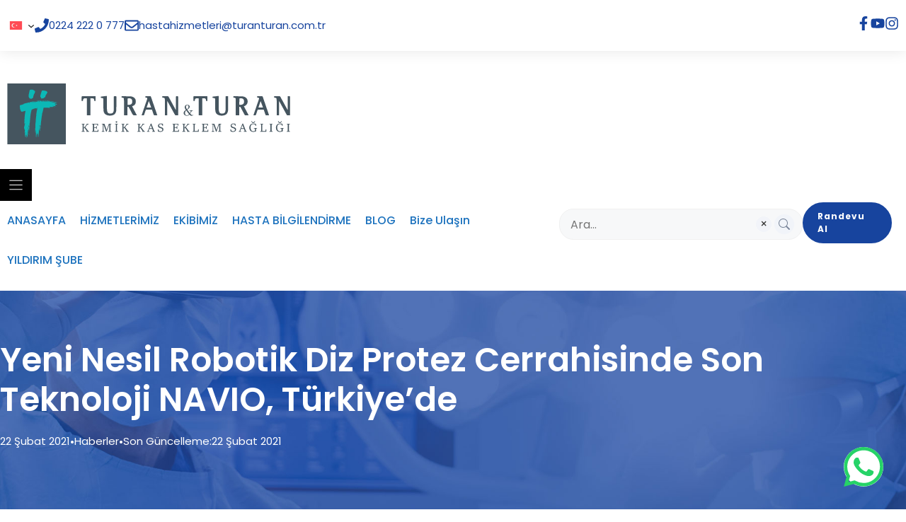

--- FILE ---
content_type: text/html; charset=UTF-8
request_url: https://turanturan.com.tr/haberler/yeni-nesil-robotik-diz-protez-cerrahi-teknolojisi-navio-turkiyede/
body_size: 47409
content:
<!DOCTYPE html>
<html lang="tr-TR" prefix="og: https://ogp.me/ns#">
<head>
	<meta charset="UTF-8">
		<style>img:is([sizes="auto" i], [sizes^="auto," i]) { contain-intrinsic-size: 3000px 1500px }</style>
	<link rel="alternate" hreflang="tr" href="https://turanturan.com.tr/haberler/yeni-nesil-robotik-diz-protez-cerrahi-teknolojisi-navio-turkiyede/" />
<link rel="alternate" hreflang="x-default" href="https://turanturan.com.tr/haberler/yeni-nesil-robotik-diz-protez-cerrahi-teknolojisi-navio-turkiyede/" />
<meta name="viewport" content="width=device-width, initial-scale=1">
<!-- Rank Math PRO tarafından Arama Motoru Optimizasyonu - https://rankmath.com/ -->
<title>Yeni Nesil Robotik Diz Protez Cerrahisinde Son Teknoloji NAVIO, Türkiye&#039;de Turan&amp;Turan</title>
<link crossorigin data-rocket-preconnect href="https://fonts.googleapis.com" rel="preconnect">
<link crossorigin data-rocket-preconnect href="https://www.gstatic.com" rel="preconnect">
<link crossorigin data-rocket-preconnect href="https://www.clarity.ms" rel="preconnect">
<link crossorigin data-rocket-preconnect href="https://cdn.jsdelivr.net" rel="preconnect">
<link crossorigin data-rocket-preconnect href="https://www.googletagmanager.com" rel="preconnect">
<link crossorigin data-rocket-preconnect href="https://www.google.com" rel="preconnect">
<link data-rocket-preload as="style" href="https://fonts.googleapis.com/css?family=Poppins%3A100%2C100italic%2C200%2C200italic%2C300%2C300italic%2Cregular%2Citalic%2C500%2C500italic%2C600%2C600italic%2C700%2C700italic%2C800%2C800italic%2C900%2C900italic&#038;display=swap" rel="preload">
<link crossorigin data-rocket-preload as="font" href="https://fonts.gstatic.com/s/poppins/v24/pxiEyp8kv8JHgFVrJJfecnFHGPc.woff2" rel="preload">
<link crossorigin data-rocket-preload as="font" href="https://fonts.gstatic.com/s/poppins/v24/pxiByp8kv8JHgFVrLGT9Z1xlFd2JQEk.woff2" rel="preload">
<link crossorigin data-rocket-preload as="font" href="https://fonts.gstatic.com/s/poppins/v24/pxiByp8kv8JHgFVrLCz7Z1xlFd2JQEk.woff2" rel="preload">
<link crossorigin data-rocket-preload as="font" href="https://fonts.gstatic.com/s/poppins/v24/pxiByp8kv8JHgFVrLEj6Z1xlFd2JQEk.woff2" rel="preload">
<link href="https://fonts.googleapis.com/css?family=Poppins%3A100%2C100italic%2C200%2C200italic%2C300%2C300italic%2Cregular%2Citalic%2C500%2C500italic%2C600%2C600italic%2C700%2C700italic%2C800%2C800italic%2C900%2C900italic&#038;display=swap" media="print" onload="this.media=&#039;all&#039;" rel="stylesheet">
<noscript><link rel="stylesheet" href="https://fonts.googleapis.com/css?family=Poppins%3A100%2C100italic%2C200%2C200italic%2C300%2C300italic%2Cregular%2Citalic%2C500%2C500italic%2C600%2C600italic%2C700%2C700italic%2C800%2C800italic%2C900%2C900italic&#038;display=swap"></noscript><link rel="preload" data-rocket-preload as="image" href="https://turanturan.com.tr/wp-content/uploads/2019/12/bg-3.jpg" fetchpriority="high">
<meta name="description" content="’Yeni Nesil Robotik Diz Protez Cerrahi Teknolojisi NAVIO” ile sizlere hizmet vermekten mutluluk duyuyoruz…"/>
<meta name="robots" content="index, follow, max-snippet:-1, max-video-preview:-1, max-image-preview:large"/>
<link rel="canonical" href="https://turanturan.com.tr/haberler/yeni-nesil-robotik-diz-protez-cerrahi-teknolojisi-navio-turkiyede/" />
<meta property="og:locale" content="tr_TR" />
<meta property="og:type" content="article" />
<meta property="og:title" content="Yeni Nesil Robotik Diz Protez Cerrahisinde Son Teknoloji NAVIO, Türkiye&#039;de Turan&amp;Turan" />
<meta property="og:description" content="’Yeni Nesil Robotik Diz Protez Cerrahi Teknolojisi NAVIO” ile sizlere hizmet vermekten mutluluk duyuyoruz…" />
<meta property="og:url" content="https://turanturan.com.tr/haberler/yeni-nesil-robotik-diz-protez-cerrahi-teknolojisi-navio-turkiyede/" />
<meta property="og:site_name" content="Turan&amp;Turan" />
<meta property="article:section" content="Haberler" />
<meta property="og:image" content="https://turanturan.com.tr/wp-content/uploads/yeni-nesil-robotik-diz-protez-cerrahisi-navio.jpg" />
<meta property="og:image:secure_url" content="https://turanturan.com.tr/wp-content/uploads/yeni-nesil-robotik-diz-protez-cerrahisi-navio.jpg" />
<meta property="og:image:width" content="900" />
<meta property="og:image:height" content="500" />
<meta property="og:image:alt" content="’Yeni Nesil Robotik Diz Protez Cerrahi Teknolojisi NAVIO” ile sizlere hizmet vermekten mutluluk duyuyoruz…" />
<meta property="og:image:type" content="image/jpeg" />
<meta name="twitter:card" content="summary" />
<meta name="twitter:title" content="Yeni Nesil Robotik Diz Protez Cerrahisinde Son Teknoloji NAVIO, Türkiye&#039;de Turan&amp;Turan" />
<meta name="twitter:description" content="’Yeni Nesil Robotik Diz Protez Cerrahi Teknolojisi NAVIO” ile sizlere hizmet vermekten mutluluk duyuyoruz…" />
<meta name="twitter:image" content="https://turanturan.com.tr/wp-content/uploads/yeni-nesil-robotik-diz-protez-cerrahisi-navio.jpg" />
<script type="application/ld+json" class="rank-math-schema-pro">{"@context":"https://schema.org","@graph":[{"@type":"BreadcrumbList","@id":"https://turanturan.com.tr/haberler/yeni-nesil-robotik-diz-protez-cerrahi-teknolojisi-navio-turkiyede/#breadcrumb","itemListElement":[{"@type":"ListItem","position":"1","item":{"@id":"https://turanturan.com.tr","name":"Ana Sayfa"}},{"@type":"ListItem","position":"2","item":{"@id":"https://turanturan.com.tr/haberler/yeni-nesil-robotik-diz-protez-cerrahi-teknolojisi-navio-turkiyede/","name":"Yeni Nesil Robotik Diz Protez Cerrahisinde Son Teknoloji NAVIO, T\u00fcrkiye&#8217;de"}}]}]}</script>
<!-- /Rank Math WordPress SEO eklentisi -->

<link rel='dns-prefetch' href='//unpkg.com' />
<link href='https://fonts.gstatic.com' crossorigin rel='preconnect' />
<link href='https://fonts.googleapis.com' crossorigin rel='preconnect' />
<link rel="alternate" type="application/rss+xml" title="Turan&amp;Turan &raquo; akışı" href="https://turanturan.com.tr/feed/" />
<link rel="alternate" type="application/rss+xml" title="Turan&amp;Turan &raquo; yorum akışı" href="https://turanturan.com.tr/comments/feed/" />
<link rel="alternate" type="application/rss+xml" title="Turan&amp;Turan &raquo; Yeni Nesil Robotik Diz Protez Cerrahisinde Son Teknoloji NAVIO, Türkiye&#8217;de yorum akışı" href="https://turanturan.com.tr/haberler/yeni-nesil-robotik-diz-protez-cerrahi-teknolojisi-navio-turkiyede/feed/" />
<link data-minify="1" rel='stylesheet' id='generateblocks-overlay-css' href='https://turanturan.com.tr/wp-content/cache/min/1/wp-content/plugins/generateblocks-pro/dist/overlay.css?ver=1762267664' media='all' />
<style id='wp-emoji-styles-inline-css'>

	img.wp-smiley, img.emoji {
		display: inline !important;
		border: none !important;
		box-shadow: none !important;
		height: 1em !important;
		width: 1em !important;
		margin: 0 0.07em !important;
		vertical-align: -0.1em !important;
		background: none !important;
		padding: 0 !important;
	}
</style>
<link rel='stylesheet' id='wp-block-library-css' href='https://turanturan.com.tr/wp-includes/css/dist/block-library/style.min.css?ver=6.8.3' media='all' />
<style id='classic-theme-styles-inline-css'>
/*! This file is auto-generated */
.wp-block-button__link{color:#fff;background-color:#32373c;border-radius:9999px;box-shadow:none;text-decoration:none;padding:calc(.667em + 2px) calc(1.333em + 2px);font-size:1.125em}.wp-block-file__button{background:#32373c;color:#fff;text-decoration:none}
</style>
<link rel='stylesheet' id='wp-components-css' href='https://turanturan.com.tr/wp-includes/css/dist/components/style.min.css?ver=6.8.3' media='all' />
<link rel='stylesheet' id='wp-preferences-css' href='https://turanturan.com.tr/wp-includes/css/dist/preferences/style.min.css?ver=6.8.3' media='all' />
<link rel='stylesheet' id='wp-block-editor-css' href='https://turanturan.com.tr/wp-includes/css/dist/block-editor/style.min.css?ver=6.8.3' media='all' />
<link data-minify="1" rel='stylesheet' id='popup-maker-block-library-style-css' href='https://turanturan.com.tr/wp-content/cache/min/1/wp-content/plugins/popup-maker/dist/packages/block-library-style.css?ver=1762267664' media='all' />
<style id='global-styles-inline-css'>
:root{--wp--preset--aspect-ratio--square: 1;--wp--preset--aspect-ratio--4-3: 4/3;--wp--preset--aspect-ratio--3-4: 3/4;--wp--preset--aspect-ratio--3-2: 3/2;--wp--preset--aspect-ratio--2-3: 2/3;--wp--preset--aspect-ratio--16-9: 16/9;--wp--preset--aspect-ratio--9-16: 9/16;--wp--preset--color--black: #000000;--wp--preset--color--cyan-bluish-gray: #abb8c3;--wp--preset--color--white: #ffffff;--wp--preset--color--pale-pink: #f78da7;--wp--preset--color--vivid-red: #cf2e2e;--wp--preset--color--luminous-vivid-orange: #ff6900;--wp--preset--color--luminous-vivid-amber: #fcb900;--wp--preset--color--light-green-cyan: #7bdcb5;--wp--preset--color--vivid-green-cyan: #00d084;--wp--preset--color--pale-cyan-blue: #8ed1fc;--wp--preset--color--vivid-cyan-blue: #0693e3;--wp--preset--color--vivid-purple: #9b51e0;--wp--preset--color--contrast: var(--contrast);--wp--preset--color--contrast-2: var(--contrast-2);--wp--preset--color--contrast-3: var(--contrast-3);--wp--preset--color--base: var(--base);--wp--preset--color--base-2: var(--base-2);--wp--preset--color--base-3: var(--base-3);--wp--preset--color--accent: var(--accent);--wp--preset--gradient--vivid-cyan-blue-to-vivid-purple: linear-gradient(135deg,rgba(6,147,227,1) 0%,rgb(155,81,224) 100%);--wp--preset--gradient--light-green-cyan-to-vivid-green-cyan: linear-gradient(135deg,rgb(122,220,180) 0%,rgb(0,208,130) 100%);--wp--preset--gradient--luminous-vivid-amber-to-luminous-vivid-orange: linear-gradient(135deg,rgba(252,185,0,1) 0%,rgba(255,105,0,1) 100%);--wp--preset--gradient--luminous-vivid-orange-to-vivid-red: linear-gradient(135deg,rgba(255,105,0,1) 0%,rgb(207,46,46) 100%);--wp--preset--gradient--very-light-gray-to-cyan-bluish-gray: linear-gradient(135deg,rgb(238,238,238) 0%,rgb(169,184,195) 100%);--wp--preset--gradient--cool-to-warm-spectrum: linear-gradient(135deg,rgb(74,234,220) 0%,rgb(151,120,209) 20%,rgb(207,42,186) 40%,rgb(238,44,130) 60%,rgb(251,105,98) 80%,rgb(254,248,76) 100%);--wp--preset--gradient--blush-light-purple: linear-gradient(135deg,rgb(255,206,236) 0%,rgb(152,150,240) 100%);--wp--preset--gradient--blush-bordeaux: linear-gradient(135deg,rgb(254,205,165) 0%,rgb(254,45,45) 50%,rgb(107,0,62) 100%);--wp--preset--gradient--luminous-dusk: linear-gradient(135deg,rgb(255,203,112) 0%,rgb(199,81,192) 50%,rgb(65,88,208) 100%);--wp--preset--gradient--pale-ocean: linear-gradient(135deg,rgb(255,245,203) 0%,rgb(182,227,212) 50%,rgb(51,167,181) 100%);--wp--preset--gradient--electric-grass: linear-gradient(135deg,rgb(202,248,128) 0%,rgb(113,206,126) 100%);--wp--preset--gradient--midnight: linear-gradient(135deg,rgb(2,3,129) 0%,rgb(40,116,252) 100%);--wp--preset--font-size--small: 13px;--wp--preset--font-size--medium: 20px;--wp--preset--font-size--large: 36px;--wp--preset--font-size--x-large: 42px;--wp--preset--spacing--20: 0.44rem;--wp--preset--spacing--30: 0.67rem;--wp--preset--spacing--40: 1rem;--wp--preset--spacing--50: 1.5rem;--wp--preset--spacing--60: 2.25rem;--wp--preset--spacing--70: 3.38rem;--wp--preset--spacing--80: 5.06rem;--wp--preset--shadow--natural: 6px 6px 9px rgba(0, 0, 0, 0.2);--wp--preset--shadow--deep: 12px 12px 50px rgba(0, 0, 0, 0.4);--wp--preset--shadow--sharp: 6px 6px 0px rgba(0, 0, 0, 0.2);--wp--preset--shadow--outlined: 6px 6px 0px -3px rgba(255, 255, 255, 1), 6px 6px rgba(0, 0, 0, 1);--wp--preset--shadow--crisp: 6px 6px 0px rgba(0, 0, 0, 1);}:where(.is-layout-flex){gap: 0.5em;}:where(.is-layout-grid){gap: 0.5em;}body .is-layout-flex{display: flex;}.is-layout-flex{flex-wrap: wrap;align-items: center;}.is-layout-flex > :is(*, div){margin: 0;}body .is-layout-grid{display: grid;}.is-layout-grid > :is(*, div){margin: 0;}:where(.wp-block-columns.is-layout-flex){gap: 2em;}:where(.wp-block-columns.is-layout-grid){gap: 2em;}:where(.wp-block-post-template.is-layout-flex){gap: 1.25em;}:where(.wp-block-post-template.is-layout-grid){gap: 1.25em;}.has-black-color{color: var(--wp--preset--color--black) !important;}.has-cyan-bluish-gray-color{color: var(--wp--preset--color--cyan-bluish-gray) !important;}.has-white-color{color: var(--wp--preset--color--white) !important;}.has-pale-pink-color{color: var(--wp--preset--color--pale-pink) !important;}.has-vivid-red-color{color: var(--wp--preset--color--vivid-red) !important;}.has-luminous-vivid-orange-color{color: var(--wp--preset--color--luminous-vivid-orange) !important;}.has-luminous-vivid-amber-color{color: var(--wp--preset--color--luminous-vivid-amber) !important;}.has-light-green-cyan-color{color: var(--wp--preset--color--light-green-cyan) !important;}.has-vivid-green-cyan-color{color: var(--wp--preset--color--vivid-green-cyan) !important;}.has-pale-cyan-blue-color{color: var(--wp--preset--color--pale-cyan-blue) !important;}.has-vivid-cyan-blue-color{color: var(--wp--preset--color--vivid-cyan-blue) !important;}.has-vivid-purple-color{color: var(--wp--preset--color--vivid-purple) !important;}.has-black-background-color{background-color: var(--wp--preset--color--black) !important;}.has-cyan-bluish-gray-background-color{background-color: var(--wp--preset--color--cyan-bluish-gray) !important;}.has-white-background-color{background-color: var(--wp--preset--color--white) !important;}.has-pale-pink-background-color{background-color: var(--wp--preset--color--pale-pink) !important;}.has-vivid-red-background-color{background-color: var(--wp--preset--color--vivid-red) !important;}.has-luminous-vivid-orange-background-color{background-color: var(--wp--preset--color--luminous-vivid-orange) !important;}.has-luminous-vivid-amber-background-color{background-color: var(--wp--preset--color--luminous-vivid-amber) !important;}.has-light-green-cyan-background-color{background-color: var(--wp--preset--color--light-green-cyan) !important;}.has-vivid-green-cyan-background-color{background-color: var(--wp--preset--color--vivid-green-cyan) !important;}.has-pale-cyan-blue-background-color{background-color: var(--wp--preset--color--pale-cyan-blue) !important;}.has-vivid-cyan-blue-background-color{background-color: var(--wp--preset--color--vivid-cyan-blue) !important;}.has-vivid-purple-background-color{background-color: var(--wp--preset--color--vivid-purple) !important;}.has-black-border-color{border-color: var(--wp--preset--color--black) !important;}.has-cyan-bluish-gray-border-color{border-color: var(--wp--preset--color--cyan-bluish-gray) !important;}.has-white-border-color{border-color: var(--wp--preset--color--white) !important;}.has-pale-pink-border-color{border-color: var(--wp--preset--color--pale-pink) !important;}.has-vivid-red-border-color{border-color: var(--wp--preset--color--vivid-red) !important;}.has-luminous-vivid-orange-border-color{border-color: var(--wp--preset--color--luminous-vivid-orange) !important;}.has-luminous-vivid-amber-border-color{border-color: var(--wp--preset--color--luminous-vivid-amber) !important;}.has-light-green-cyan-border-color{border-color: var(--wp--preset--color--light-green-cyan) !important;}.has-vivid-green-cyan-border-color{border-color: var(--wp--preset--color--vivid-green-cyan) !important;}.has-pale-cyan-blue-border-color{border-color: var(--wp--preset--color--pale-cyan-blue) !important;}.has-vivid-cyan-blue-border-color{border-color: var(--wp--preset--color--vivid-cyan-blue) !important;}.has-vivid-purple-border-color{border-color: var(--wp--preset--color--vivid-purple) !important;}.has-vivid-cyan-blue-to-vivid-purple-gradient-background{background: var(--wp--preset--gradient--vivid-cyan-blue-to-vivid-purple) !important;}.has-light-green-cyan-to-vivid-green-cyan-gradient-background{background: var(--wp--preset--gradient--light-green-cyan-to-vivid-green-cyan) !important;}.has-luminous-vivid-amber-to-luminous-vivid-orange-gradient-background{background: var(--wp--preset--gradient--luminous-vivid-amber-to-luminous-vivid-orange) !important;}.has-luminous-vivid-orange-to-vivid-red-gradient-background{background: var(--wp--preset--gradient--luminous-vivid-orange-to-vivid-red) !important;}.has-very-light-gray-to-cyan-bluish-gray-gradient-background{background: var(--wp--preset--gradient--very-light-gray-to-cyan-bluish-gray) !important;}.has-cool-to-warm-spectrum-gradient-background{background: var(--wp--preset--gradient--cool-to-warm-spectrum) !important;}.has-blush-light-purple-gradient-background{background: var(--wp--preset--gradient--blush-light-purple) !important;}.has-blush-bordeaux-gradient-background{background: var(--wp--preset--gradient--blush-bordeaux) !important;}.has-luminous-dusk-gradient-background{background: var(--wp--preset--gradient--luminous-dusk) !important;}.has-pale-ocean-gradient-background{background: var(--wp--preset--gradient--pale-ocean) !important;}.has-electric-grass-gradient-background{background: var(--wp--preset--gradient--electric-grass) !important;}.has-midnight-gradient-background{background: var(--wp--preset--gradient--midnight) !important;}.has-small-font-size{font-size: var(--wp--preset--font-size--small) !important;}.has-medium-font-size{font-size: var(--wp--preset--font-size--medium) !important;}.has-large-font-size{font-size: var(--wp--preset--font-size--large) !important;}.has-x-large-font-size{font-size: var(--wp--preset--font-size--x-large) !important;}
:where(.wp-block-post-template.is-layout-flex){gap: 1.25em;}:where(.wp-block-post-template.is-layout-grid){gap: 1.25em;}
:where(.wp-block-columns.is-layout-flex){gap: 2em;}:where(.wp-block-columns.is-layout-grid){gap: 2em;}
:root :where(.wp-block-pullquote){font-size: 1.5em;line-height: 1.6;}
</style>
<style id='tt-live-search_ru-inline-css'>
/* Base */
.ttls{position:relative; max-width:760px; --ttls-panel-width:560px}
.ttls-panel.ttls-show{ display:block; }
.ttls-empty{padding:14px; color:#64748b; font-size:14px}

/* Desktop input */
.ttls-input-wrap{position:relative}
.ttls-input{
  width:100%; height:44px; padding:10px 84px 10px 16px;
  border:1px solid #e6e8ef; border-radius:20px !important; background:#fff;
  font-size:16px; outline:0; transition:border-color .15s, box-shadow .15s;
}
.ttls-input:focus{ border-color:#9bb7ff; box-shadow:0 0 0 3px rgba(155,183,255,.25) }
.ttls-input-wrap::after{
  content:""; position:absolute; right:12px; top:50%; transform:translateY(-50%);
  width:28px; height:28px; border-radius:50%; background:#f1f4f9 url('data:image/svg+xml;utf8,<svg xmlns="http://www.w3.org/2000/svg" width="16" height="16" fill="%237a869a" viewBox="0 0 16 16"><path d="M11.742 10.344a6.5 6.5 0 1 0-1.397 1.398h-.001l3.85 3.85a1 1 0 0 0 1.415-1.415l-3.85-3.85zM12 6.5a5.5 5.5 0 1 1-11 0 5.5 5.5 0 0 1 11 0"/></svg>') no-repeat center;
}
.ttls-clear{
  position:absolute; right:44px; top:50%; transform:translateY(-50%);
  border:0; background:#f1f4f9; width:22px; height:22px; border-radius:50%;
  font-size:16px; line-height:20px; text-align:center; cursor:pointer; opacity:.8;color:black;padding:0;
}
.ttls-clear:hover{opacity:1}
.ttls-spinner{
  position:absolute; right:44px; top:50%; transform:translateY(-50%);
  width:18px; height:18px; border:2px solid #cfd6e4; border-top-color:transparent;
  border-radius:50%; animation:ttls-spin .8s linear infinite; display:none
}
@keyframes ttls-spin{to{transform:translateY(-50%) rotate(360deg)}}
.ttls-loading .ttls-spinner{display:block}

/* Desktop results panel */
.ttls-panel{
   position:absolute; z-index:9999; width:var(--ttls-panel-width);left:50%; transform:translateX(-50%); margin-top:10px;background:#fff; border:1px solid #e6e8ef; border-radius:14px;box-shadow:0 14px 40px rgba(16,24,40,.12);overflow:hidden; display:none; max-height:420px; overflow-y:auto;
}
.ttls-item{
  display:grid; grid-template-columns:84px 1fr; gap:12px;
  padding:12px 14px; align-items:center;
  text-decoration:none; color:#111827; background:#fff;
  border-bottom:1px solid #f1f4f9; transition:background .12s;
}
.ttls-item:last-child{border-bottom:none}
.ttls-item:hover{background:#f8fafc}
.ttls-thumb{width:84px; height:56px; border-radius:10px; object-fit:cover; background:#f3f4f6}
.ttls-title{
  margin:0 0 4px; font-size:15px; font-weight:700; line-height:1.25; color:#0f172a;
  display:-webkit-box; -webkit-line-clamp:2; -webkit-box-orient:vertical; overflow:hidden;
}
.ttls-excerpt{
  margin:0; font-size:13px; color:#64748b; line-height:1.35;
  display:-webkit-box; -webkit-line-clamp:1; -webkit-box-orient:vertical; overflow:hidden;
}

/* Mobile launcher */
.ttls-launcher{
  display:none; align-items:center; justify-content:center; gap:8px;
  width:40px; height:40px; border-radius:999px; border:1px solid #e6e8ef;
  background:#fff; cursor:pointer; box-shadow:0 4px 14px rgba(16,24,40,.08);
}

/* Modal */
.ttls-modal[aria-hidden="true"]{display:none}
.ttls-modal[aria-hidden="false"]{display:block}
.ttls-modal{position:fixed; inset:0; z-index:99999}
.ttls-backdrop{position:absolute; inset:0; background:rgba(15,23,42,.5)}
.ttls-sheet{
  position:absolute; left:50%; top:24px; transform:translateX(-50%);
  width:min(640px, calc(100vw - 32px)); background:#fff; border-radius:14px;
  box-shadow:0 18px 60px rgba(0,0,0,.25); padding:12px;
  max-height:calc(100vh - 48px); display:flex; flex-direction:column;
}
.ttls-m-header{position:relative; display:flex; align-items:center}
.ttls-m-input{
  flex:1; height:44px; padding:10px 84px 10px 16px; border:1px solid #e6e8ef;
  border-radius:24px; outline:0; font-size:16px;
}
.ttls-m-clear{
  position:absolute; right:44px; top:50%; transform:translateY(-50%);
  border:0; background:#f1f4f9; width:22px; height:22px; border-radius:50%;
  font-size:16px; line-height:20px; text-align:center; cursor:pointer; opacity:.8;
}
.ttls-m-close{
  position:absolute; right:15px; top:50%; transform:translateY(-50%);
  border:0; background:transparent; font-size:20px; cursor:pointer; color:#475569;padding-left:0;
}
.ttls-m-panel{margin-top:12px; overflow:auto}
.ttls-no-scroll{overflow:hidden}

/* Mobile behavior */
@media (max-width: 768px){
  .ttls{--ttls-panel-width: 560px}
  .ttls-input-wrap, .ttls-panel{display:none !important}
  .ttls-launcher{display:inline-flex;border:none;padding:0;box-shadow:none;width:auto;padding-left:0.2em}
}
</style>
<style id='tt-live-search_en-inline-css'>
/* Base */
.ttls{position:relative; max-width:760px; --ttls-panel-width:560px}
.ttls-panel.ttls-show{ display:block; }
.ttls-empty{padding:14px; color:#64748b; font-size:14px}

/* Desktop input */
.ttls-input-wrap{position:relative}
.ttls-input{
  width:100%; height:44px; padding:10px 84px 10px 16px;
  border:1px solid #e6e8ef; border-radius:20px !important; background:#fff;
  font-size:16px; outline:0; transition:border-color .15s, box-shadow .15s;
}
.ttls-input:focus{ border-color:#9bb7ff; box-shadow:0 0 0 3px rgba(155,183,255,.25) }
.ttls-input-wrap::after{
  content:""; position:absolute; right:12px; top:50%; transform:translateY(-50%);
  width:28px; height:28px; border-radius:50%; background:#f1f4f9 url('data:image/svg+xml;utf8,<svg xmlns="http://www.w3.org/2000/svg" width="16" height="16" fill="%237a869a" viewBox="0 0 16 16"><path d="M11.742 10.344a6.5 6.5 0 1 0-1.397 1.398h-.001l3.85 3.85a1 1 0 0 0 1.415-1.415l-3.85-3.85zM12 6.5a5.5 5.5 0 1 1-11 0 5.5 5.5 0 0 1 11 0"/></svg>') no-repeat center;
}
.ttls-clear{
  position:absolute; right:44px; top:50%; transform:translateY(-50%);
  border:0; background:#f1f4f9; width:22px; height:22px; border-radius:50%;
  font-size:16px; line-height:20px; text-align:center; cursor:pointer; opacity:.8;color:black;padding:0;
}
.ttls-clear:hover{opacity:1}
.ttls-spinner{
  position:absolute; right:44px; top:50%; transform:translateY(-50%);
  width:18px; height:18px; border:2px solid #cfd6e4; border-top-color:transparent;
  border-radius:50%; animation:ttls-spin .8s linear infinite; display:none
}
@keyframes ttls-spin{to{transform:translateY(-50%) rotate(360deg)}}
.ttls-loading .ttls-spinner{display:block}

/* Desktop results panel (wider than input) */
.ttls-panel{
   position:absolute; z-index:9999; width:var(--ttls-panel-width);left:50%; transform:translateX(-50%); margin-top:10px;background:#fff; border:1px solid #e6e8ef; border-radius:14px;box-shadow:0 14px 40px rgba(16,24,40,.12);overflow:hidden; display:none; max-height:420px; overflow-y:auto;
}
.ttls-item{
  display:grid; grid-template-columns:84px 1fr; gap:12px;
  padding:12px 14px; align-items:center;
  text-decoration:none; color:#111827; background:#fff;
  border-bottom:1px solid #f1f4f9; transition:background .12s;
}
.ttls-item:last-child{border-bottom:none}
.ttls-item:hover{background:#f8fafc}
.ttls-thumb{width:84px; height:56px; border-radius:10px; object-fit:cover; background:#f3f4f6}
.ttls-title{
  margin:0 0 4px; font-size:15px; font-weight:700; line-height:1.25; color:#0f172a;
  display:-webkit-box; -webkit-line-clamp:2; -webkit-box-orient:vertical; overflow:hidden;
}
.ttls-excerpt{
  margin:0; font-size:13px; color:#64748b; line-height:1.35;
  display:-webkit-box; -webkit-line-clamp:1; -webkit-box-orient:vertical; overflow:hidden;
}

/* Mobile launcher (hidden on desktop) */
.ttls-launcher{
  display:none; align-items:center; justify-content:center; gap:8px;
  width:40px; height:40px; border-radius:999px; border:1px solid #e6e8ef;
  background:#fff; cursor:pointer; box-shadow:0 4px 14px rgba(16,24,40,.08);
}

/* Modal */
.ttls-modal[aria-hidden="true"]{display:none}
.ttls-modal[aria-hidden="false"]{display:block}
.ttls-modal{position:fixed; inset:0; z-index:99999}
.ttls-backdrop{position:absolute; inset:0; background:rgba(15,23,42,.5)}
.ttls-sheet{
  position:absolute; left:50%; top:24px; transform:translateX(-50%);
  width:min(640px, calc(100vw - 32px)); background:#fff; border-radius:14px;
  box-shadow:0 18px 60px rgba(0,0,0,.25); padding:12px;
  max-height:calc(100vh - 48px); display:flex; flex-direction:column;
}
.ttls-m-header{position:relative; display:flex; align-items:center}
.ttls-m-input{
  flex:1; height:44px; padding:10px 84px 10px 16px; border:1px solid #e6e8ef;
  border-radius:24px; outline:0; font-size:16px;
}
.ttls-m-clear{
  position:absolute; right:44px; top:50%; transform:translateY(-50%);
  border:0; background:#f1f4f9; width:22px; height:22px; border-radius:50%;
  font-size:16px; line-height:20px; text-align:center; cursor:pointer; opacity:.8;
}
.ttls-m-close{
  position:absolute; right:15px; top:50%; transform:translateY(-50%);
  border:0; background:transparent; font-size:20px; cursor:pointer; color:#475569;padding-left:0;
}
.ttls-m-panel{margin-top:12px; overflow:auto}
.ttls-no-scroll{overflow:hidden}

/* Mobile behavior – hide desktop input/panel, use icon + modal */
@media (max-width: 768px){
  .ttls{--ttls-panel-width: 560px}
  .ttls-input-wrap, .ttls-panel{display:none !important}
  .ttls-launcher{display:inline-flex;border:none;padding:0;box-shadow:none;width:auto;padding-left:0.2em}
}
</style>
<style id='tt-live-search-inline-css'>
/* Genel */
.ttls{position:relative; max-width:760px; --ttls-panel-width:560px}
.ttls-panel.ttls-show{ display:block; }
.ttls-empty{padding:14px; color:#64748b; font-size:14px}

/* Desktop arama alanı */
.ttls-input-wrap{position:relative}
.ttls-input{
  width:100%; height:44px; padding:10px 84px 10px 16px;
  border:1px solid #e6e8ef; border-radius:20px !important; background:#fff;
  font-size:16px; outline:0; transition:border-color .15s, box-shadow .15s;
}
.ttls-input:focus{ border-color:#9bb7ff; box-shadow:0 0 0 3px rgba(155,183,255,.25) }
.ttls-input-wrap::after{
  content:""; position:absolute; right:12px; top:50%; transform:translateY(-50%);
  width:28px; height:28px; border-radius:50%; background:#f1f4f9 url('data:image/svg+xml;utf8,<svg xmlns="http://www.w3.org/2000/svg" width="16" height="16" fill="%237a869a" viewBox="0 0 16 16"><path d="M11.742 10.344a6.5 6.5 0 1 0-1.397 1.398h-.001l3.85 3.85a1 1 0 0 0 1.415-1.415l-3.85-3.85zM12 6.5a5.5 5.5 0 1 1-11 0 5.5 5.5 0 0 1 11 0"/></svg>') no-repeat center;
}
.ttls-clear{
  position:absolute; right:44px; top:50%; transform:translateY(-50%);
  border:0; background:#f1f4f9; width:22px; height:22px; border-radius:50%;
  font-size:16px; line-height:20px; text-align:center; cursor:pointer; opacity:.8;color:black;padding:0;
}
.ttls-clear:hover{opacity:1}
.ttls-spinner{
  position:absolute; right:44px; top:50%; transform:translateY(-50%);
  width:18px; height:18px; border:2px solid #cfd6e4; border-top-color:transparent;
  border-radius:50%; animation:ttls-spin .8s linear infinite; display:none
}
@keyframes ttls-spin{to{transform:translateY(-50%) rotate(360deg)}}
.ttls-loading .ttls-spinner{display:block}

/* Desktop sonuç paneli (arama kutusundan bağımsız daha geniş) */
.ttls-panel{
   position:absolute; z-index:9999; width:var(--ttls-panel-width);left:50%; transform:translateX(-50%); margin-top:10px;background:#fff; border:1px solid #e6e8ef; border-radius:14px;box-shadow:0 14px 40px rgba(16,24,40,.12);overflow:hidden; display:none; max-height:420px; overflow-y:auto;
}
.ttls-item{
  display:grid; grid-template-columns:84px 1fr; gap:12px;
  padding:12px 14px; align-items:center;
  text-decoration:none; color:#111827; background:#fff;
  border-bottom:1px solid #f1f4f9; transition:background .12s;
}
.ttls-item:last-child{border-bottom:none}
.ttls-item:hover{background:#f8fafc}
.ttls-thumb{width:84px; height:56px; border-radius:10px; object-fit:cover; background:#f3f4f6}
.ttls-title{
  margin:0 0 4px; font-size:15px; font-weight:700; line-height:1.25; color:#0f172a;
  display:-webkit-box; -webkit-line-clamp:2; -webkit-box-orient:vertical; overflow:hidden;
}
.ttls-excerpt{
  margin:0; font-size:13px; color:#64748b; line-height:1.35;
  display:-webkit-box; -webkit-line-clamp:1; -webkit-box-orient:vertical; overflow:hidden;
}

/* Mobil başlatıcı (desktop'ta gizli) */
.ttls-launcher{
  display:none; align-items:center; justify-content:center; gap:8px;
  width:40px; height:40px; border-radius:999px; border:1px solid #e6e8ef;
  background:#fff; cursor:pointer; box-shadow:0 4px 14px rgba(16,24,40,.08);
}

/* Modal yapı */
.ttls-modal[aria-hidden="true"]{display:none}
.ttls-modal[aria-hidden="false"]{display:block}
.ttls-modal{position:fixed; inset:0; z-index:99999}
.ttls-backdrop{position:absolute; inset:0; background:rgba(15,23,42,.5)}
.ttls-sheet{
  position:absolute; left:50%; top:24px; transform:translateX(-50%);
  width:min(640px, calc(100vw - 32px)); background:#fff; border-radius:14px;
  box-shadow:0 18px 60px rgba(0,0,0,.25); padding:12px;
  max-height:calc(100vh - 48px); display:flex; flex-direction:column;
}
.ttls-m-header{position:relative; display:flex; align-items:center}
.ttls-m-input{
  flex:1; height:44px; padding:10px 84px 10px 16px; border:1px solid #e6e8ef;
  border-radius:24px; outline:0; font-size:16px;
}
.ttls-m-clear{
  position:absolute; right:44px; top:50%; transform:translateY(-50%);
  border:0; background:#f1f4f9; width:22px; height:22px; border-radius:50%;
  font-size:16px; line-height:20px; text-align:center; cursor:pointer; opacity:.8;
}
.ttls-m-close{
  position:absolute; right:15px; top:50%; transform:translateY(-50%);
  border:0; background:transparent; font-size:20px; cursor:pointer; color:#475569;padding-left:0;
}
.ttls-m-panel{margin-top:12px; overflow:auto}
.ttls-no-scroll{overflow:hidden}

/* Mobil davranış – desktop kutusunu gizle, ikon + modal kullan */
@media (max-width: 768px){
  .ttls{--ttls-panel-width: 560px}
  .ttls-input-wrap, .ttls-panel{display:none !important}
  .ttls-launcher{display:inline-flex;border:none;padding:0;box-shadow:none;width:auto;padding-left:0.2em}
}
</style>
<link data-minify="1" rel='stylesheet' id='flickity-css' href='https://turanturan.com.tr/wp-content/cache/min/1/flickity@2.3.0/dist/flickity.min.css?ver=1762267664' media='all' />
<link rel='stylesheet' id='generate-comments-css' href='https://turanturan.com.tr/wp-content/themes/generatepress/assets/css/components/comments.min.css?ver=3.6.0' media='all' />
<link rel='stylesheet' id='generate-style-css' href='https://turanturan.com.tr/wp-content/themes/generatepress/assets/css/main.min.css?ver=3.6.0' media='all' />
<style id='generate-style-inline-css'>
body{background-color:var(--base-3);color:var(--contrast);}a{color:var(--accent);}a{text-decoration:underline;}.entry-title a, .site-branding a, a.button, .wp-block-button__link, .main-navigation a{text-decoration:none;}a:hover, a:focus, a:active{color:var(--contrast);}.grid-container{max-width:1280px;}.wp-block-group__inner-container{max-width:1280px;margin-left:auto;margin-right:auto;}:root{--contrast:#222222;--contrast-2:#575760;--contrast-3:#b2b2be;--base:#f0f0f0;--base-2:#f7f8f9;--base-3:#ffffff;--accent:#1e73be;}:root .has-contrast-color{color:var(--contrast);}:root .has-contrast-background-color{background-color:var(--contrast);}:root .has-contrast-2-color{color:var(--contrast-2);}:root .has-contrast-2-background-color{background-color:var(--contrast-2);}:root .has-contrast-3-color{color:var(--contrast-3);}:root .has-contrast-3-background-color{background-color:var(--contrast-3);}:root .has-base-color{color:var(--base);}:root .has-base-background-color{background-color:var(--base);}:root .has-base-2-color{color:var(--base-2);}:root .has-base-2-background-color{background-color:var(--base-2);}:root .has-base-3-color{color:var(--base-3);}:root .has-base-3-background-color{background-color:var(--base-3);}:root .has-accent-color{color:var(--accent);}:root .has-accent-background-color{background-color:var(--accent);}body, button, input, select, textarea{font-family:Poppins, sans-serif;}.top-bar{background-color:#636363;color:#ffffff;}.top-bar a{color:#ffffff;}.top-bar a:hover{color:#303030;}.site-header{background-color:var(--base-3);}.main-title a,.main-title a:hover{color:var(--contrast);}.site-description{color:var(--contrast-2);}.mobile-menu-control-wrapper .menu-toggle,.mobile-menu-control-wrapper .menu-toggle:hover,.mobile-menu-control-wrapper .menu-toggle:focus,.has-inline-mobile-toggle #site-navigation.toggled{background-color:rgba(0, 0, 0, 0.02);}.main-navigation,.main-navigation ul ul{background-color:var(--base-3);}.main-navigation .main-nav ul li a, .main-navigation .menu-toggle, .main-navigation .menu-bar-items{color:var(--contrast);}.main-navigation .main-nav ul li:not([class*="current-menu-"]):hover > a, .main-navigation .main-nav ul li:not([class*="current-menu-"]):focus > a, .main-navigation .main-nav ul li.sfHover:not([class*="current-menu-"]) > a, .main-navigation .menu-bar-item:hover > a, .main-navigation .menu-bar-item.sfHover > a{color:var(--accent);}button.menu-toggle:hover,button.menu-toggle:focus{color:var(--contrast);}.main-navigation .main-nav ul li[class*="current-menu-"] > a{color:var(--accent);}.navigation-search input[type="search"],.navigation-search input[type="search"]:active, .navigation-search input[type="search"]:focus, .main-navigation .main-nav ul li.search-item.active > a, .main-navigation .menu-bar-items .search-item.active > a{color:var(--accent);}.main-navigation ul ul{background-color:var(--base);}.separate-containers .inside-article, .separate-containers .comments-area, .separate-containers .page-header, .one-container .container, .separate-containers .paging-navigation, .inside-page-header{background-color:var(--base-3);}.entry-title a{color:var(--contrast);}.entry-title a:hover{color:var(--contrast-2);}.entry-meta{color:var(--contrast-2);}.sidebar .widget{background-color:var(--base-3);}.footer-widgets{background-color:var(--base-3);}.site-info{background-color:var(--base-3);}input[type="text"],input[type="email"],input[type="url"],input[type="password"],input[type="search"],input[type="tel"],input[type="number"],textarea,select{color:var(--contrast);background-color:var(--base-2);border-color:var(--base);}input[type="text"]:focus,input[type="email"]:focus,input[type="url"]:focus,input[type="password"]:focus,input[type="search"]:focus,input[type="tel"]:focus,input[type="number"]:focus,textarea:focus,select:focus{color:var(--contrast);background-color:var(--base-2);border-color:var(--contrast-3);}button,html input[type="button"],input[type="reset"],input[type="submit"],a.button,a.wp-block-button__link:not(.has-background){color:#ffffff;background-color:#55555e;}button:hover,html input[type="button"]:hover,input[type="reset"]:hover,input[type="submit"]:hover,a.button:hover,button:focus,html input[type="button"]:focus,input[type="reset"]:focus,input[type="submit"]:focus,a.button:focus,a.wp-block-button__link:not(.has-background):active,a.wp-block-button__link:not(.has-background):focus,a.wp-block-button__link:not(.has-background):hover{color:#ffffff;background-color:#3f4047;}a.generate-back-to-top{background-color:rgba( 0,0,0,0.4 );color:#ffffff;}a.generate-back-to-top:hover,a.generate-back-to-top:focus{background-color:rgba( 0,0,0,0.6 );color:#ffffff;}:root{--gp-search-modal-bg-color:var(--base-3);--gp-search-modal-text-color:var(--contrast);--gp-search-modal-overlay-bg-color:rgba(0,0,0,0.2);}@media (max-width: 768px){.main-navigation .menu-bar-item:hover > a, .main-navigation .menu-bar-item.sfHover > a{background:none;color:var(--contrast);}}.nav-below-header .main-navigation .inside-navigation.grid-container, .nav-above-header .main-navigation .inside-navigation.grid-container{padding:0px 20px 0px 20px;}.site-main .wp-block-group__inner-container{padding:40px;}.separate-containers .paging-navigation{padding-top:20px;padding-bottom:20px;}.entry-content .alignwide, body:not(.no-sidebar) .entry-content .alignfull{margin-left:-40px;width:calc(100% + 80px);max-width:calc(100% + 80px);}.rtl .menu-item-has-children .dropdown-menu-toggle{padding-left:20px;}.rtl .main-navigation .main-nav ul li.menu-item-has-children > a{padding-right:20px;}@media (max-width:768px){.separate-containers .inside-article, .separate-containers .comments-area, .separate-containers .page-header, .separate-containers .paging-navigation, .one-container .site-content, .inside-page-header{padding:30px;}.site-main .wp-block-group__inner-container{padding:30px;}.inside-top-bar{padding-right:30px;padding-left:30px;}.inside-header{padding-right:30px;padding-left:30px;}.widget-area .widget{padding-top:30px;padding-right:30px;padding-bottom:30px;padding-left:30px;}.footer-widgets-container{padding-top:30px;padding-right:30px;padding-bottom:30px;padding-left:30px;}.inside-site-info{padding-right:30px;padding-left:30px;}.entry-content .alignwide, body:not(.no-sidebar) .entry-content .alignfull{margin-left:-30px;width:calc(100% + 60px);max-width:calc(100% + 60px);}.one-container .site-main .paging-navigation{margin-bottom:20px;}}/* End cached CSS */.is-right-sidebar{width:30%;}.is-left-sidebar{width:30%;}.site-content .content-area{width:100%;}@media (max-width: 768px){.main-navigation .menu-toggle,.sidebar-nav-mobile:not(#sticky-placeholder){display:block;}.main-navigation ul,.gen-sidebar-nav,.main-navigation:not(.slideout-navigation):not(.toggled) .main-nav > ul,.has-inline-mobile-toggle #site-navigation .inside-navigation > *:not(.navigation-search):not(.main-nav){display:none;}.nav-align-right .inside-navigation,.nav-align-center .inside-navigation{justify-content:space-between;}.has-inline-mobile-toggle .mobile-menu-control-wrapper{display:flex;flex-wrap:wrap;}.has-inline-mobile-toggle .inside-header{flex-direction:row;text-align:left;flex-wrap:wrap;}.has-inline-mobile-toggle .header-widget,.has-inline-mobile-toggle #site-navigation{flex-basis:100%;}.nav-float-left .has-inline-mobile-toggle #site-navigation{order:10;}}
.dynamic-author-image-rounded{border-radius:100%;}.dynamic-featured-image, .dynamic-author-image{vertical-align:middle;}.one-container.blog .dynamic-content-template:not(:last-child), .one-container.archive .dynamic-content-template:not(:last-child){padding-bottom:0px;}.dynamic-entry-excerpt > p:last-child{margin-bottom:0px;}
</style>

<style id='generateblocks-inline-css'>
:root{--gb-container-width:1280px;}.gb-container .wp-block-image img{vertical-align:middle;}.gb-grid-wrapper .wp-block-image{margin-bottom:0;}.gb-highlight{background:none;}.gb-shape{line-height:0;}.gb-container-link{position:absolute;top:0;right:0;bottom:0;left:0;z-index:99;}
</style>
<link rel='stylesheet' id='generate-blog-images-css' href='https://turanturan.com.tr/wp-content/plugins/gp-premium/blog/functions/css/featured-images.min.css?ver=2.5.5' media='all' />
<style id='rocket-lazyload-inline-css'>
.rll-youtube-player{position:relative;padding-bottom:56.23%;height:0;overflow:hidden;max-width:100%;}.rll-youtube-player:focus-within{outline: 2px solid currentColor;outline-offset: 5px;}.rll-youtube-player iframe{position:absolute;top:0;left:0;width:100%;height:100%;z-index:100;background:0 0}.rll-youtube-player img{bottom:0;display:block;left:0;margin:auto;max-width:100%;width:100%;position:absolute;right:0;top:0;border:none;height:auto;-webkit-transition:.4s all;-moz-transition:.4s all;transition:.4s all}.rll-youtube-player img:hover{-webkit-filter:brightness(75%)}.rll-youtube-player .play{height:100%;width:100%;left:0;top:0;position:absolute;background:var(--wpr-bg-b0acac97-ad77-4219-80c7-2c2745c99715) no-repeat center;background-color: transparent !important;cursor:pointer;border:none;}.wp-embed-responsive .wp-has-aspect-ratio .rll-youtube-player{position:absolute;padding-bottom:0;width:100%;height:100%;top:0;bottom:0;left:0;right:0}
</style>
<script id="wpml-cookie-js-extra">
var wpml_cookies = {"wp-wpml_current_language":{"value":"tr","expires":1,"path":"\/"}};
var wpml_cookies = {"wp-wpml_current_language":{"value":"tr","expires":1,"path":"\/"}};
</script>
<script data-minify="1" src="https://turanturan.com.tr/wp-content/cache/min/1/wp-content/plugins/sitepress-multilingual-cms/res/js/cookies/language-cookie.js?ver=1762267664" id="wpml-cookie-js" defer data-wp-strategy="defer"></script>
<link rel="https://api.w.org/" href="https://turanturan.com.tr/wp-json/" /><link rel="alternate" title="JSON" type="application/json" href="https://turanturan.com.tr/wp-json/wp/v2/posts/9934" /><link rel="EditURI" type="application/rsd+xml" title="RSD" href="https://turanturan.com.tr/xmlrpc.php?rsd" />
<meta name="generator" content="WordPress 6.8.3" />
<link rel='shortlink' href='https://turanturan.com.tr/?p=9934' />
<link rel="alternate" title="oEmbed (JSON)" type="application/json+oembed" href="https://turanturan.com.tr/wp-json/oembed/1.0/embed?url=https%3A%2F%2Fturanturan.com.tr%2Fhaberler%2Fyeni-nesil-robotik-diz-protez-cerrahi-teknolojisi-navio-turkiyede%2F" />
<link rel="alternate" title="oEmbed (XML)" type="text/xml+oembed" href="https://turanturan.com.tr/wp-json/oembed/1.0/embed?url=https%3A%2F%2Fturanturan.com.tr%2Fhaberler%2Fyeni-nesil-robotik-diz-protez-cerrahi-teknolojisi-navio-turkiyede%2F&#038;format=xml" />
<meta name="generator" content="WPML ver:4.7.6 stt:1,4,45,53;" />
<style>
.comment-form .tt-row{display:grid;grid-template-columns:1fr 1fr 1fr;gap:16px;margin-top:12px;width:100%}
.comment-form .tt-field{margin:0;width:100%}
.comment-form input[type=text],
.comment-form input[type=email],
.comment-form input[type=tel],
.comment-form textarea{width:100%;padding:16px;border-radius:12px;border:1px solid rgba(0,0,0,.08);background:#f4f4f4}
.comment-form .form-submit input[type=submit]{background:#184fb2;color:#fff;border:none;border-radius:12px;padding:12px 20px;font-weight:700}
@media (max-width:768px){.comment-form .tt-row{grid-template-columns:1fr}}
</style>
<style id="tt-contact-form-css">
/* GENEL: kutu modeli */
.tt-contact-form, .wpcf7 form { box-sizing: border-box; padding-top:10px; }
.tt-contact-form *, .wpcf7 form * { box-sizing: inherit; }

/* CF7 sarmalayıcı spacing */
.tt-contact-form .wpcf7-form-control-wrap { display:block; }

/* Girdi alanları */
.tt-contact-form input.wpcf7-text,
.tt-contact-form input.wpcf7-tel,
.tt-contact-form input.wpcf7-email,
.tt-contact-form textarea.wpcf7-textarea {
  width:100% !important; max-width:100% !important; display:block;
  background:#f5f5f5; border:0; border-radius:12px; padding:18px 18px;
  font-size:16px; line-height:1.4; outline:none; box-shadow:none;
}

/* Textarea yüksekliği */
.tt-contact-form textarea.wpcf7-textarea { min-height:220px; resize:vertical; }

/* Placeholder tonu */
.tt-contact-form ::placeholder { color:#9aa0a6; }

/* Focus durumu */
.tt-contact-form input.wpcf7-text:focus,
.tt-contact-form input.wpcf7-tel:focus,
.tt-contact-form input.wpcf7-email:focus,
.tt-contact-form textarea.wpcf7-textarea:focus { box-shadow: inset 0 0 0 2px #e8e8e8; }

/* reCAPTCHA bloğu */
.tt-contact-form .g-recaptcha { margin:8px 0 22px; }

/* Gönder butonu */
.tt-contact-form .tt-submit {
  width:100%; background:#fbfbfb; border:1px solid rgba(0,0,0,.1);
  box-shadow:0 1px 2px 0 rgb(0 0 0 / 5%);
  border-radius:12px; padding:16px 18px; font-weight:700; letter-spacing:.12em;
  text-transform:uppercase; cursor:pointer; color:#000;
}
.tt-contact-form .tt-submit:hover { border-color:rgba(0,0,0,.1); background:#f5f5f5; color:#000; }

/* CF7 cevap kutuları */
.wpcf7 form .wpcf7-response-output { border-radius:10px; }
</style>
<link rel="pingback" href="https://turanturan.com.tr/xmlrpc.php">
<script>
document.addEventListener("DOMContentLoaded", function () {
  let btn = document.getElementById("scrollTopBtn");

  window.onscroll = function () {
    if (document.body.scrollTop > 200 || document.documentElement.scrollTop > 200) {
      btn.style.display = "flex";
    } else {
      btn.style.display = "none";
    }
  };

  btn.onclick = function () {
    window.scrollTo({ top: 0, behavior: 'smooth' });
  };
});
</script><link rel="icon" href="https://turanturan.com.tr/wp-content/uploads/cropped-tt-small-min-1-32x32.png" sizes="32x32" />
<link rel="icon" href="https://turanturan.com.tr/wp-content/uploads/cropped-tt-small-min-1-192x192.png" sizes="192x192" />
<link rel="apple-touch-icon" href="https://turanturan.com.tr/wp-content/uploads/cropped-tt-small-min-1-180x180.png" />
<meta name="msapplication-TileImage" content="https://turanturan.com.tr/wp-content/uploads/cropped-tt-small-min-1-270x270.png" />
		<style id="wp-custom-css">
			html{
	overflow-x:hidden !important;
}
body {
	overflow-x:hidden !important;
}
.inside-article {
	padding:0px !important;
}
.wp-block-latest-posts.is-grid {
	margin:0;
}
.gb-submenu-toggle {
    display: none !important;
}
a {
	text-decoration:none !important;
}

/* --- GENEL GÜVENLİK --- */
.dynamic-entry-content,
.dynamic-entry-content * {
  max-width: 100%;
  box-sizing: border-box;
}
.dynamic-entry-content img {
  height: auto !important;
}

/* --- TABLO SARMA (Gutenberg & özel compare-table) --- */
.dynamic-entry-content .wp-block-table,
.dynamic-entry-content .compare-table-wrapper {
  display: block;
  width: 100%;
  overflow-x: auto;            /* tablo kendi içinde kayar */
  -webkit-overflow-scrolling: touch;
}

.dynamic-entry-content table {
  width: 100%;
  border-collapse: collapse;
}

/* Uzun kelimeler / sayılar taşımasın */
.dynamic-entry-content table th,
.dynamic-entry-content table td {
  white-space: normal;         /* nowrap'ı kır */
  overflow-wrap: anywhere;     /* uzun kelimeyi kır */
  word-break: break-word;
}

/* compare-table için: küçük ekranda min-width'i kaldır */
@media (max-width: 768px) {
  .dynamic-entry-content .compare-table {
    min-width: 0 !important;
    table-layout: fixed;       /* kolonlar taşmadan daralır */
  }
  .dynamic-entry-content .compare-table th:first-child,
  .dynamic-entry-content .compare-table td:first-child {
    min-width: 0 !important;   /* ilk sütunun sabit genişliğini bırak */
    white-space: normal;
  }
}

/* --- YOUTUBE IFRAME RESPONSIVE --- */
.dynamic-entry-content .responsive-video {
  position: relative;
  width: 100%;
  aspect-ratio: 16 / 9;        /* modern yöntem */
}
.dynamic-entry-content .responsive-video iframe {
  position: absolute;
  inset: 0;
  width: 100%;
  height: 100%;
  border: 0;
}

/* Eski tarayıcılar için aspect-ratio yoksa fallback */
@supports not (aspect-ratio: 16 / 9) {
  .dynamic-entry-content .responsive-video {
    padding-top: 56.25%;
    height: 0;
  }
  .dynamic-entry-content .responsive-video iframe {
    position: absolute;
    top: 0; left: 0; width: 100%; height: 100%;
  }
}

h2{
	word-break:break-word;
}
.wp-btn {
	position:fixed;
	right:2rem;
	bottom:2rem;
	z-index:1111;
	display:flex;
	align-items:center;
	justify-content:center;
	width:56px;
	height:56px;
	border-radius:50%;
	cursor:pointer;
	background:white;
}
#scrollTopBtn {
  position: fixed;
  bottom: 6.5rem;
  right: calc(2rem + 6px);
  z-index: 9999;
  font-size: 18px;
  border: none;
  outline: none;
  background-color: #dbdbdb;
  color: #313131;
  cursor: pointer;
  border-radius: 50%;
  display: none; /* Başta gizli */
  transition: opacity 0.3s ease;
	width:45px;
	height:45px;
	justify-content:center;
	align-items:center;
}
#scrollTopBtn:hover {
  background-color: #dbdbdb;
}
.gb-menu-link {
	padding:1em 10px !important;
}
.wp-block-table {
	max-width:100% !important;
}
.wp-block-navigation-item.open-on-click .wp-block-navigation-submenu__toggle {
	padding-right:0.2em;
}

.wpml-language-switcher-block {
	width:auto !important;
}
/* Header'daki WPML dil seçici satırı kaplamasın */
.gb-site-header .wpml-language-switcher,
.gb-site-header .wpml-language-switcher .wpml-language-switcher-block,
.gb-site-header .wpml-language-switcher-block.is-layout-flex {
  width: auto !important;
  max-width: none !important;
  display: inline-flex !important;
  flex: 0 0 auto !important;   /* flex ile büyümesin */
  box-sizing: border-box;
}

/* Bazı temalarda .is-layout-flex kapsayıcıyı da 100% yapıyor; onu da kır */
.gb-site-header .wp-block-wpml-language-switcher.is-layout-flex {
  width: auto !important;
  flex: 0 0 auto !important;
}

/* Yalnızca UL.mini-latest için çalışsın */
ul.mini-latest,
ul.mini-latest.wp-block-latest-posts {
  list-style: none;
  margin: 0;
  padding: 0;
}

/* Her madde 2 sütun: [görsel] [metin] */
ul.mini-latest > li {
  display: grid;
  grid-template-columns: 120px 1fr;
  align-items: center;
  gap: 0 16px;
  padding: 14px 0;
  border-bottom: 1px solid rgba(0,0,0,.06);
}

/* Görsel */
ul.mini-latest .wp-block-latest-posts__featured-image,
ul.mini-latest .wp-block-latest-posts__featured-image img {
  width: 120px;
  height: 80px;
  border-radius: 10px;
  object-fit: cover;
  display: block;
}
ul.mini-latest .wp-block-latest-posts__featured-image {
  grid-column: 1;
}

/* Başlık ve tarih sağ sütunda */
ul.mini-latest .wp-block-latest-posts__post-title,
ul.mini-latest .wp-block-latest-posts__post-date {
  grid-column: 2; /* sağ sütun */
}

/* Tarih – temanın float/right stilini ez */
ul.mini-latest .wp-block-latest-posts__post-date {
  float: none !important;
  margin: 4px 0 0 0 !important;
  text-align: left !important;
  display: inline-flex;
  align-items: center;
  gap: 8px;
  font-size: 12px;
  opacity: .85;
}

/* Küçük nokta */
ul.mini-latest .wp-block-latest-posts__post-date:before {
  content: "";
  width: 6px;
  height: 6px;
  border-radius: 999px;
  background: currentColor;
  display: inline-block;
}

/* Başlık linki */
ul.mini-latest .wp-block-latest-posts__post-title {
  font-weight: 600;
  text-decoration: none;
  display: block;
  font-size: 16px;
  color: #484848;
}

/* Mobilde görseli küçült */
@media (max-width: 480px) {
  ul.mini-latest > li {
    grid-template-columns: 90px 1fr;
  }
  ul.mini-latest .wp-block-latest-posts__featured-image,
  ul.mini-latest .wp-block-latest-posts__featured-image img {
    width: 90px;
    height: 60px;
  }
}



.news-area li {
	padding:20px;
	box-shadow: 0 6px 14px 0px rgb(0 0 0 / 25%);
	border-radius:10px;
	margin-bottom:40px;
	max-width:1000px;
	width:100%;
}
.news-area img {
	width:100% !important;
}
.news-area {
	margin-right:3em;
}
.news-area .wp-block-latest-posts__post-title {
	font-size:22px;
	font-weight:600;
	color:#000;
	padding-left:20px;
	padding-right:20px;
}
.news-area .wp-block-latest-posts__post-excerpt {
	font-size:13px;
	color: #444444;
	word-break: break-word;
	padding-left:20px;
	padding-right:20px;
}

@media (max-width: 480px) {
  
	.mobile-margin {
		margin-left:10px !important;
	}
	.mobile-margin li {
		word-break: break-word;
	}
}

.site .wp-block-navigation .wp-block-navigation-item {
	width:100%;
}
.site .wp-block-navigation .wp-block-navigation-item__content.wp-block-navigation-item__content {
	padding:13px 0px;
	font-size:15px;
	border-color:#e6e6e6;
	border-bottom-width:1px;
	border-bottom-style:solid;
	width:100%;
	transition: border-left-width 0.3s ease, padding-left 0.3s ease;
}
.site .wp-block-navigation .wp-block-navigation-item__content.wp-block-navigation-item__content:hover {
	border-left-color:#17449e;
	border-left-width:3px;
	border-left-style:solid;
	padding-left: 15px;
}
.site .wp-block-navigation__container .current-menu-item {
	border-left-color:#17449e;
	border-left-width:3px;
	border-left-style:solid;
}
.rank-math-breadcrumb .last {
	color:#17449e !important;
	font-size:15px;
}
.rank-math-breadcrumb a {
	color: #969696;
	font-size:15px;
}
.rank-math-breadcrumb .separator {
	color: #969696;
	font-size:15px;
}
.rank-math-breadcrumb a:hover {
	color: #17449e;
}

@media (max-width: 768px){
	.gb-menu--base.gb-menu .gb-sub-menu--open>.gb-sub-menu{
		display:block !important;
	}
	.flickity-prev-next-button{
		display:none;
	}
	.flickity-prev-next-button{
		display:none;
	}
	.flickity-page-dots {
		bottom:5px;
	}
}

.carousel-cell {
  width: 100%;
}
@media (max-width:1000px){
	.gb-element-710952ab{
		margin-right:0px !important;
	}
}
@media (max-width:1171px){
	.gb-element-710952ab{
		margin-right:-200px;
	}
}
@media (min-width:1401px){
	.gb-element-710952ab{
		margin-right:-300px;
	}
}
@media (min-width:1601px){
	.gb-element-710952ab{
		margin-right:-400px;
	}
}
@media (min-width:1801px){
	.gb-element-710952ab{
		margin-right:-500px;
	}
}
.single-post .post-thumbnail,
.single-post .featured-image {
  display: none !important;
}
/* Kapsayıcı ve grid */
.tt-job-form { max-width: 100%; margin: 0 auto; }
.tt-job-form .row { display: grid; grid-template-columns: repeat(2, 1fr); gap: 14px; }
.tt-job-form .col-2 { grid-column: 1 / -1; }

/* Etiket */
.tt-job-form label { display:block; font-size:14px; color:#64748b; margin:0 0 6px; }

/* Alanlar */
.tt-job-form .tt-input,
.tt-job-form .tt-select,
.tt-job-form .tt-textarea,
.tt-job-form input[type="file"]{
  width:100%;
  padding:12px 14px;
  border:1px solid #d1d5db;
  border-radius:10px;
  background:#fff;
  font-size:14px;
  outline:none;
}
.tt-job-form p {
	margin-bottom:5px;
}
/* Focus */
.tt-job-form .tt-input:focus,
.tt-job-form .tt-select:focus,
.tt-job-form .tt-textarea:focus{
  border-color:#256eff;
  box-shadow:0 0 0 3px rgba(12,184,182,.15);
}

/* Textarea boyu */
.tt-job-form .tt-textarea{ min-height:110px; resize:vertical; }

/* Dosya yükleme butonu */
.tt-job-form input[type="file"]::file-selector-button{
  padding:8px 12px;
  margin-right:10px;
  border:0; border-radius:8px;
  background:#e5e7eb; cursor:pointer;
}

/* Gönder butonu – tam genişlik */
.tt-job-form .tt-submit{
  width:100%;
  padding:14px 20px;
  border:0; border-radius:10px;
  background:#1e50a0; color:#fff; font-weight:600;
  cursor:pointer;
}
.tt-job-form .tt-submit:hover{ opacity:.95; }

/* Mobil tek kolon */
@media (max-width:768px){
  .tt-job-form .row{ grid-template-columns:1fr; }
}













/* ==== Ayarlar (hızı burada oynat) ==== */
:root{
  --tt-fade-duration: .28s;   /* her maddenin süresi */
  --tt-stagger-step: .05s;    /* öğeler arası gecikme */
  --tt-move: 10px;            /* yukarı kayma mesafesi */
}

/* Güvenli önhazırlık: alt öğeler animasyon için optimize */
.gb-sub-menu-sma971d8 > li { will-change: opacity, transform; }

/* Ana efekt: menü açıldığında (hover, klavye odak, ya da aria-expanded=true)
   doğrudan bu UL'in içindeki LI'lere animasyon uygula. */
li.menu-item-has-children:hover > ul.gb-sub-menu-sma971d8 > li,
li.menu-item-has-children:focus-within > ul.gb-sub-menu-sma971d8 > li,
a.gb-menu-link[aria-expanded="true"] + ul.gb-sub-menu-sma971d8 > li,
ul.gb-sub-menu-sma971d8:hover > li, 
ul.gb-sub-menu-sma971d8:focus-within > li {
  opacity: 0;
  transform: translateY(var(--tt-move));
  animation: ttFadeUp var(--tt-fade-duration) ease forwards;
}

/* Stagger (sırayla gecikme). Gerekirse 15-20'ye kadar uzatabilirsin. */
li.menu-item-has-children:hover > ul.gb-sub-menu-sma971d8 > li:nth-child(1),
li.menu-item-has-children:focus-within > ul.gb-sub-menu-sma971d8 > li:nth-child(1),
a.gb-menu-link[aria-expanded="true"] + ul.gb-sub-menu-sma971d8 > li:nth-child(1),
ul.gb-sub-menu-sma971d8:hover > li:nth-child(1),
ul.gb-sub-menu-sma971d8:focus-within > li:nth-child(1) { animation-delay: calc(var(--tt-stagger-step) * 0); }

li.menu-item-has-children:hover > ul.gb-sub-menu-sma971d8 > li:nth-child(2),
li.menu-item-has-children:focus-within > ul.gb-sub-menu-sma971d8 > li:nth-child(2),
a.gb-menu-link[aria-expanded="true"] + ul.gb-sub-menu-sma971d8 > li:nth-child(2),
ul.gb-sub-menu-sma971d8:hover > li:nth-child(2),
ul.gb-sub-menu-sma971d8:focus-within > li:nth-child(2) { animation-delay: calc(var(--tt-stagger-step) * 1); }

li.menu-item-has-children:hover > ul.gb-sub-menu-sma971d8 > li:nth-child(3),
li.menu-item-has-children:focus-within > ul.gb-sub-menu-sma971d8 > li:nth-child(3),
a.gb-menu-link[aria-expanded="true"] + ul.gb-sub-menu-sma971d8 > li:nth-child(3),
ul.gb-sub-menu-sma971d8:hover > li:nth-child(3),
ul.gb-sub-menu-sma971d8:focus-within > li:nth-child(3) { animation-delay: calc(var(--tt-stagger-step) * 2); }

li.menu-item-has-children:hover > ul.gb-sub-menu-sma971d8 > li:nth-child(4),
li.menu-item-has-children:focus-within > ul.gb-sub-menu-sma971d8 > li:nth-child(4),
a.gb-menu-link[aria-expanded="true"] + ul.gb-sub-menu-sma971d8 > li:nth-child(4),
ul.gb-sub-menu-sma971d8:hover > li:nth-child(4),
ul.gb-sub-menu-sma971d8:focus-within > li:nth-child(4) { animation-delay: calc(var(--tt-stagger-step) * 3); }

li.menu-item-has-children:hover > ul.gb-sub-menu-sma971d8 > li:nth-child(5),
li.menu-item-has-children:focus-within > ul.gb-sub-menu-sma971d8 > li:nth-child(5),
a.gb-menu-link[aria-expanded="true"] + ul.gb-sub-menu-sma971d8 > li:nth-child(5),
ul.gb-sub-menu-sma971d8:hover > li:nth-child(5),
ul.gb-sub-menu-sma971d8:focus-within > li:nth-child(5) { animation-delay: calc(var(--tt-stagger-step) * 4); }

li.menu-item-has-children:hover > ul.gb-sub-menu-sma971d8 > li:nth-child(6),
li.menu-item-has-children:focus-within > ul.gb-sub-menu-sma971d8 > li:nth-child(6),
a.gb-menu-link[aria-expanded="true"] + ul.gb-sub-menu-sma971d8 > li:nth-child(6),
ul.gb-sub-menu-sma971d8:hover > li:nth-child(6),
ul.gb-sub-menu-sma971d8:focus-within > li:nth-child(6) { animation-delay: calc(var(--tt-stagger-step) * 5); }

/* Eğer 6'dan fazla varsa 7,8,9... diye aynısını uzat. */

/* Keyframes */
@keyframes ttFadeUp {
  from { opacity: 0; transform: translateY(var(--tt-move)); }
  to   { opacity: 1; transform: translateY(0); }
}

/* Hareket kısıtlı cihazlar için koruma */
@media (prefers-reduced-motion: reduce){
  ul.gb-sub-menu-sma971d8 > li {
    animation: none !important;
    opacity: 1 !important;
    transform: none !important;
  }
}
/* =========================
   MOBİL OVERLAY top-level animasyon (sağlam patch)
   ========================= */
@media (max-width: 768px) {
  /* Başlangıç: mobil menü kapalıyken bile hazır beklesin.
     Özgüllük + !important ile tema/GB varsayılanlarını ezer. */
  .gb-navigation[data-gb-mobile-menu-type] 
  .gb-menu-container 
  .gb-menu.gb-menu-2df62ca2 > li {
    opacity: 0 !important;
    transform: translateY(var(--tt-move)) !important; /* alt menü ile aynı mesafe */
    will-change: opacity, transform;
  }

  /* AÇILMA TETİKLERİ
     1) Toggle butonu expanded → genel kardeş (~) ile container'ı yakala
     2) Bazı kurulumlarda container aria-hidden="false" oluyor
     3) Bazılarında .is-open kullanılıyor
     4) Bazılarında nav'a .is-open ekleniyor
  */
  .gb-menu-toggle[aria-expanded="true"] ~ .gb-menu-container .gb-menu.gb-menu-2df62ca2 > li,
  .gb-menu-container[aria-hidden="false"] .gb-menu.gb-menu-2df62ca2 > li,
  .gb-menu-container.is-open .gb-menu.gb-menu-2df62ca2 > li,
  .gb-navigation.is-open .gb-menu.gb-menu-2df62ca2 > li {
    /* Alt menü ile aynı animasyonu kullanıyoruz */
    animation: ttFadeUp var(--tt-fade-duration) ease forwards;
  }

  /* Stagger: alt menüdekiyle aynı kadans (--tt-stagger-step) */
  .gb-menu.gb-menu-2df62ca2 > li:nth-child(1) { animation-delay: calc(var(--tt-stagger-step) * 0); }
  .gb-menu.gb-menu-2df62ca2 > li:nth-child(2) { animation-delay: calc(var(--tt-stagger-step) * 1); }
  .gb-menu.gb-menu-2df62ca2 > li:nth-child(3) { animation-delay: calc(var(--tt-stagger-step) * 2); }
  .gb-menu.gb-menu-2df62ca2 > li:nth-child(4) { animation-delay: calc(var(--tt-stagger-step) * 3); }
  .gb-menu.gb-menu-2df62ca2 > li:nth-child(5) { animation-delay: calc(var(--tt-stagger-step) * 4); }
  .gb-menu.gb-menu-2df62ca2 > li:nth-child(6) { animation-delay: calc(var(--tt-stagger-step) * 5); }
  /* 6'dan fazlaysa 7,8... ekleyebilirsin */
}

/* Hareket kısıtlı tercihler */
@media (prefers-reduced-motion: reduce){
  .gb-menu.gb-menu-2df62ca2 > li {
    animation: none !important;
    transform: none !important;
    opacity: 1 !important;
  }
}


/* --- Yorum listesi --- */
.comments-area { margin-top: 24px; }
.comments-area .comments-title { font-size: 20px; font-weight: 700; margin-bottom: 16px; }

.comment-list { list-style:none; margin:0; padding:0; }
.comment-list .comment,
.comment-list .pingback { margin:0 0 24px; padding:0 0 24px; border-bottom:1px solid rgba(0,0,0,.08); }

.comment-body { position: relative; }
.comment-author { font-weight:700; margin-bottom:4px; }
.comment-metadata { font-size:12.5px; opacity:.75; margin-bottom:10px; }
.comment-content { line-height:1.7; }

/* Yanıtla linki sağ üst */
.comment-reply-link {
  float:right; font-size:12px; font-weight:700; text-transform:uppercase;
  letter-spacing:.3px; text-decoration:none;
}

/* İç içe yorumlar için soldan hafif girinti */
.children { margin-left: 24px; }

/* --- Yorum formu --- */
.comment-respond { margin-top: 24px; }
.comment-reply-title { font-size: 20px; font-weight: 700; margin-bottom: 16px !important; }

/* Alanlar */
.comment-form textarea,
.comment-form input[type="text"],
.comment-form input[type="email"],
.comment-form input[type="url"],
.comment-form input[type="tel"] {
  width:100%; background:#f3f3f3; border:0; border-radius:14px;
  padding:14px 16px; font-size:15px; margin-bottom:14px;
}
.comment-form textarea { min-height: 190px; }

/* 3 alanı yatay hizala (desktop) */
@media (min-width: 992px){
  .comment-form-author, .comment-form-email, .comment-form-phone {
    width:32%; display:inline-block; margin-right:2%; margin-bottom:10px !important;
  }
  .comment-form-phone { margin-right:0; }
}

/* Gönder butonu */
.comment-form input[type="submit"]{
  background:#1949A5; color:#fff; border:0; border-radius:14px;
  padding:10px 22px; font-weight:700; cursor:pointer;
}
.comment-form input[type="submit"]:hover{ background:#12357a; }

@media (min-width: 992px) {
  /* Formu satır/sütun düzenine çevir */
  .comment-form {
    display: flex;
    flex-wrap: wrap;
    align-items: flex-start;
  }

  /* Yorum (textarea) tam satır */
  .comment-form .comment-form-comment {
    flex: 0 0 100%;
  }

  /* 3 alan: eşit genişlikte tek satır */
  .comment-form .comment-form-author,
  .comment-form .comment-form-email,
  .comment-form .comment-form-phone,
  .comment-form .comment-form-url {
    flex: 1 1 0;
    min-width: 0;
  }

  /* Buton alt satıra geçsin (istersen değiştirirsin) */
  .comment-form .form-submit {
    flex: 0 0 100%;
  }

  /* Inputların tam genişlikte görünmesi için */
  .comment-form input[type="text"],
  .comment-form input[type="email"],
  .comment-form input[type="tel"],
  .comment-form input[type="url"],
  .comment-form textarea {
    width: 100%;
    max-width: none;
    box-sizing: border-box;
    height: 56px;
  }

  /* Textarea yüksekliği */
  .comment-form textarea {
    height: 220px;
  }
}

/* === Yorumlar — 2. görsel stili === */
.comments-area { margin-top: 32px; }

/* Başlık (2 Yorum) */
.comments-title {
  font-weight: 700;
  font-size: 20px;
  margin-bottom: 20px;
}

/* Liste ve tek yorum gövdesi */
.comment-list { list-style: none; margin: 0; padding: 0; }
.comment-list > li { margin: 0; }
.comment-body {
  padding: 16px 0;
  border-top: 1px solid rgba(0,0,0,.08);
}

/* İlk elemanda üst çizgiyi kaldır */
.comment-list > li:first-child > .comment-body { border-top: 0; }

/* Yazar adı */
.comment-author {
  display: inline-block;
  font-weight: 700;
  color: #0e2a5b;           /* istersen kurumsal rengin */
  margin-bottom: 6px;
}

/* Tarih / meta */
.comment-metadata, .comment-metadata a, .comment-metadata time {
  font-size: 12px;
  color: #8a96a5;
  text-decoration: none;
}
.comment-metadata { display: inline-block; margin-left: 8px; }

/* “YANITLA” linki sağda ve küçük */
.reply { float: right; }
.reply .comment-reply-link {
  font-size: 12px;
  letter-spacing: .2px;
  text-transform: uppercase;
  font-weight: 700;
  color: #2f6fcc;
  text-decoration: none;
}
.reply .comment-reply-link:hover { text-decoration: underline; }

/* Yorum içeriği */
.comment-content { margin-top: 8px; }
.comment-content p { margin: 0 0 10px; line-height: 1.6; }

/* Alt yorum (cevap) içeriğini hafif içe kaydır, ince çizgi ver */
.children { margin: 0; padding-left: 22px; }
.children .comment-body {
  border-top: 1px solid rgba(0,0,0,.06);
  position: relative;
}
.children .comment-body::before {
  content: "";
  position: absolute;
  left: -12px; top: 0; bottom: 0;
  width: 2px; background: rgba(0,0,0,.06);
}

/* Avatarları gizlemek istersen (2. görselde yok) — opsiyonel */
/*
.comment-author img { display: none; }
*/

/* Mobil küçük dokunuşlar */
@media (max-width: 600px){
  .reply { float: none; margin-top: 6px; }
}

/* === Blok tabanlı (Gutenberg) yorum stili === */
.wp-block-comments { margin-top: 24px; }

.wp-block-comment-template {
  list-style: none;
  margin: 0;
  padding: 0;
}

/* Her yorum satırı */
.wp-block-comment-template > li {
  padding: 16px 0;
  border-top: 1px solid rgba(0,0,0,.08);
}
.wp-block-comment-template > li:first-child {
  border-top: 0;
}

/* Yazar + tarih */
.wp-block-comment-author-name {
  display: inline-block;
  font-weight: 700;
  color: #0e2a5b;                 /* marka rengiyle değiştirilebilir */
  margin-bottom: 6px;
}
.wp-block-comment-date {
  display: inline-block;
  font-size: 12px;
  color: #8a96a5;
  margin-left: 8px;
  text-decoration: none;
}

/* === Yorumlar — Alt alta border-bottom ile === */
.wp-block-comments { margin-top: 24px; }

.wp-block-comment-template {
  list-style: none;
  margin: 0;
  padding: 0;
}

/* Yorum listelerini sıfırla (tüm seviyeler) */
.wp-block-comments .wp-block-comment-template,
.wp-block-comments .wp-block-comment-template ol {
  list-style: none;
  margin: 0;
  padding: 0;
}

/* Her yorumun altına çizgi (üst + tüm alt seviyeler) */
.wp-block-comments .wp-block-comment-template > li.comment,
.wp-block-comments .wp-block-comment-template ol > li.comment {
  padding: 16px 0 !important;
  border-bottom: 1px solid #e5e7eb !important;
  margin: 0 !important;
}

/* Her seviyede son yorumda çizgi olmasın */
.wp-block-comments .wp-block-comment-template > li.comment:last-child,
.wp-block-comments .wp-block-comment-template ol > li.comment:last-child {
  border-bottom: none !important;
}

/* Alt yorumları içe kaydır */
.wp-block-comments .wp-block-comment-template ol {
  padding-left: 24px !important;
}

/* Başlık ve tarih (opsiyonel, daha okunaklı) */
.wp-block-comment-author-name { font-weight: 700; margin-bottom: 4px; }
.wp-block-comment-date { display: inline-block; margin-left: 8px; font-size: 13px; color: #8a96a5; }

/* YANITLA sağda küçük */
.wp-block-comment-reply-link {
  float: right;
  font-size: 12px;
  text-transform: uppercase;
  font-weight: 700;
  color: #8a7ba3;
  text-decoration: none;
}
.wp-block-comment-reply-link:hover { text-decoration: underline; }

/* Yorum metni boşluğu */
.wp-block-comment-content { margin-top: 6px; line-height: 1.6; }

/* Mobilde YANITLA alta gelsin */
@media (max-width: 600px){
  .wp-block-comment-reply-link { float: none; display: inline-block; margin-top: 6px; }
}
  .wp-block-comment-content { margin-top:6px; line-height:1.6; }
  .wp-block-comment-content p { margin:0 0 10px; }
}

/* Mobilde yanıt linki alta gelsin */
@media (max-width: 600px){
  .wp-block-comment-reply-link { float:none; display:inline-block; margin-top:6px; }
}

.comment-count {
  color: #17449e;   /* Mavi renk */
  font-weight: 700;
  margin-right: .25em;
}


.single .entry-comments,
.single .comments-area #comments {
  display: none;
}		</style>
		<noscript><style id="rocket-lazyload-nojs-css">.rll-youtube-player, [data-lazy-src]{display:none !important;}</style></noscript>	
	
<meta name="facebook-domain-verification" content="y1kp52htkflh5515oyslpgpxsz84h5" />

	<script type="text/javascript">
    (function(c,l,a,r,i,t,y){
        c[a]=c[a]||function(){(c[a].q=c[a].q||[]).push(arguments)};
        t=l.createElement(r);t.async=1;t.src="https://www.clarity.ms/tag/"+i;
        y=l.getElementsByTagName(r)[0];y.parentNode.insertBefore(t,y);
    })(window, document, "clarity", "script", "jbvs3yis1u");
</script>
 <script type="text/javascript">
        (function () {
            var semustAnalytics = document.createElement("script");
            semustAnalytics.id = "semustAnalytics";
            semustAnalytics.src = "https://cdn.jsdelivr.net/npm/semust-js@latest/dist/semust-js.min.js";
            semustAnalytics.async = 1;
            semustAnalytics.dataset.token = "1446-4432-5531-6643";
            document.getElementsByTagName('head')[0].append(semustAnalytics);
        })();
    </script>
<!-- Global site tag (gtag.js) - Google Analytics -->
	
<script defer  async src="https://www.googletagmanager.com/gtag/js?id=G-91D1FXP9KH"></script>
<script>
  window.dataLayer = window.dataLayer || [];
  function gtag(){dataLayer.push(arguments);}
  gtag('js', new Date());

  gtag('config', 'G-91D1FXP9KH');
</script>
<style id="wpr-lazyload-bg-container"></style><style id="wpr-lazyload-bg-exclusion"></style>
<noscript>
<style id="wpr-lazyload-bg-nostyle">.rll-youtube-player .play{--wpr-bg-b0acac97-ad77-4219-80c7-2c2745c99715: url('https://turanturan.com.tr/wp-content/plugins/wp-rocket/assets/img/youtube.png');}.gb-element-9ff90ca2{--wpr-bg-ed89d436-39ae-4e74-a306-f91da3e81ceb: url('https://turanturan.com.tr/wp-content/uploads/2019/12/BG-icon1.jpg');}.gb-element-39cd5cfe{--wpr-bg-c4b23dba-75b3-4870-a692-81a5c12965eb: url('https://turanturan.com.tr/wp-content/uploads/web-banner.jpg');}</style>
</noscript>
<script type="application/javascript">const rocket_pairs = [{"selector":".rll-youtube-player .play","style":".rll-youtube-player .play{--wpr-bg-b0acac97-ad77-4219-80c7-2c2745c99715: url('https:\/\/turanturan.com.tr\/wp-content\/plugins\/wp-rocket\/assets\/img\/youtube.png');}","hash":"b0acac97-ad77-4219-80c7-2c2745c99715","url":"https:\/\/turanturan.com.tr\/wp-content\/plugins\/wp-rocket\/assets\/img\/youtube.png"},{"selector":".gb-element-9ff90ca2","style":".gb-element-9ff90ca2{--wpr-bg-ed89d436-39ae-4e74-a306-f91da3e81ceb: url('https:\/\/turanturan.com.tr\/wp-content\/uploads\/2019\/12\/BG-icon1.jpg');}","hash":"ed89d436-39ae-4e74-a306-f91da3e81ceb","url":"https:\/\/turanturan.com.tr\/wp-content\/uploads\/2019\/12\/BG-icon1.jpg"},{"selector":".gb-element-39cd5cfe","style":".gb-element-39cd5cfe{--wpr-bg-c4b23dba-75b3-4870-a692-81a5c12965eb: url('https:\/\/turanturan.com.tr\/wp-content\/uploads\/web-banner.jpg');}","hash":"c4b23dba-75b3-4870-a692-81a5c12965eb","url":"https:\/\/turanturan.com.tr\/wp-content\/uploads\/web-banner.jpg"}]; const rocket_excluded_pairs = [];</script><meta name="generator" content="WP Rocket 3.19.4" data-wpr-features="wpr_lazyload_css_bg_img wpr_defer_js wpr_minify_js wpr_lazyload_images wpr_lazyload_iframes wpr_preconnect_external_domains wpr_auto_preload_fonts wpr_oci wpr_minify_css wpr_preload_links wpr_desktop" /></head>

<body class="wp-singular post-template-default single single-post postid-9934 single-format-standard wp-embed-responsive wp-theme-generatepress post-image-above-header post-image-aligned-center sticky-menu-fade no-sidebar nav-float-right separate-containers header-aligned-left dropdown-hover full-width-content" itemtype="https://schema.org/Blog" itemscope>
	<a class="screen-reader-text skip-link" href="#content" title="İçeriğe atla">İçeriğe atla</a><style>.gb-element-67d248d4{background-color:#ffffff;box-shadow:0px 0px 20px 0px rgba(10,10,10,0.1);position:relative;z-index:99}@media (max-width:1024px){.gb-element-67d248d4{display:none !important}}@media (max-width:767px){.gb-element-67d248d4{display:none !important}}</style>
<div  class="gb-element-67d248d4"><style>.gb-element-d4461006{margin-left:auto;margin-right:auto;max-width:var(--gb-container-width)}</style>
<div  class="gb-element-d4461006"><style>.gb-element-8371c7ac{background-color:#ffffff;display:flex;flex-direction:row;justify-content:space-between;padding:21px 10px}</style>
<div  class="gb-element-8371c7ac"><style>.gb-element-32bcb3cc{column-gap:30px;display:flex;flex-direction:row}</style>
<div class="gb-element-32bcb3cc"><style>.gb-element-a74cc562{align-items:center;display:flex}</style>
<div class="gb-element-a74cc562"><style>html[dir="rtl"] .wpml-language-switcher-block .wpml-ls-dropdown ul li.wp-block-navigation-submenu .wp-block-navigation-submenu__toggle img{margin-left:12px}html[dir="rtl"] .wpml-language-switcher-block .wpml-ls-dropdown ul li.wp-block-navigation-submenu ul.isHorizontal li{text-align:right}html[dir="rtl"] .wpml-language-switcher-block .wpml-ls-dropdown ul li.wp-block-navigation-submenu ul.isHorizontal li a img{margin-left:12px}.wpml-language-switcher-block{display:flex;box-sizing:border-box;width:100% !important}.wpml-language-switcher-block>.wp-block-navigation-item,.wpml-language-switcher-block>.wp-block-navigation-item>div{display:flex;width:100% !important}.wpml-language-switcher-block .wp-block-navigation__container{background:unset !important}.wpml-language-switcher-block .hide-arrow .wp-block-navigation__submenu-icon{display:none}.wpml-language-switcher-block .wpml-ls-dropdown ul li button{padding:0}.wpml-language-switcher-block .wpml-ls-dropdown ul li button+.isHorizontal{min-width:inherit !important}.wpml-language-switcher-block .wpml-ls-dropdown ul li button+.isHorizontal li{width:inherit !important}.wpml-language-switcher-block .wpml-ls-dropdown ul li button+.isHorizontal li a{display:flex;align-items:center;min-width:max-content}.wpml-language-switcher-block .wpml-ls-dropdown ul li.wp-block-navigation-submenu ul.isHorizontal{margin:0;min-width:inherit !important}.wpml-language-switcher-block .wpml-ls-dropdown ul li.wp-block-navigation-submenu ul.isHorizontal li{width:inherit !important;text-align:left}.wpml-language-switcher-block .wpml-ls-dropdown ul li.wp-block-navigation-submenu ul.isHorizontal li a{display:flex;align-items:center;min-width:max-content}.wpml-language-switcher-block ul{list-style-type:none !important;padding:0 !important;width:100%}.wpml-language-switcher-block ul li{margin:0 !important}.wpml-language-switcher-block ul.wp-block-navigation__submenu-container{border:inherit !important;background-color:unset !important;min-width:unset !important}.wpml-language-switcher-block ul.wp-block-navigation__submenu-container .wp-block-navigation-item{border-radius:0 !important}.wpml-language-switcher-block ul.wp-block-navigation__submenu-container .wp-block-navigation-item a{display:flex;align-items:center;min-width:max-content;padding:1px}.wpml-language-switcher-block ul.horizontal-list{display:flex;flex-direction:row;align-items:center;justify-content:flex-start;margin:0 !important;gap:1em !important}.wpml-language-switcher-block ul.horizontal-list li{display:inline-block;margin:0;line-height:100%}.wpml-language-switcher-block ul.horizontal-list li a{line-height:100%}.wpml-language-switcher-block ul.center-justify{justify-content:center}.wpml-language-switcher-block ul.center-justify .wp-block-navigation-item{justify-content:center}.wpml-language-switcher-block ul.right-justify{justify-content:right}.wpml-language-switcher-block ul.right-justify .wp-block-navigation-item{justify-content:right}.wpml-language-switcher-block ul.space_between-justify{justify-content:space-between}.wpml-language-switcher-block ul.space_between-justify li>div{white-space:nowrap}.wpml-language-switcher-block .hasHoverColor:hover{color:var(--hover-color) !important}.wpml-language-switcher-block .hasHoverBackgroundColor:hover{background-color:var(--hover-background-color) !important}.wpml-language-switcher-block ul.isHorizontal{padding-left:0;list-style:none}.wpml-language-switcher-block ul.isHorizontal li{display:inline;margin-left:0}.wpml-language-switcher-block ul.isHorizontal li div{display:inline-block}.wpml-language-switcher-block ul.hasSpacing.isHorizontal li:not(:last-child){margin-right:var(--language-spacing) !important}.wpml-language-switcher-block ul.hasSpacing.isVertical li:not(:last-child){margin-bottom:var(--language-spacing) !important}.wpml-language-switcher-block ul.hasSpacing.isVertical .wp-block-navigation-item>div,.wpml-language-switcher-block ul.hasSpacing.isVertical .wp-block-navigation-item>div>a{display:inline-flex;align-items:center}.wpml-language-switcher-block .hasHoverColor:hover{color:var(--hover-color) !important}.wpml-language-switcher-block .hasHoverBackgroundColor:hover{background-color:var(--hover-background-color) !important}.wpml-language-switcher-block .hasFontSize{font-size:var(--font-size) !important}.wpml-language-switcher-block .hasLetterSpacing{letter-spacing:var(--letter-spacing) !important}.wpml-language-switcher-block .hasTextTransform{text-transform:var(--text-transform) !important}.wpml-language-switcher-block .hasFontFamily{font-family:var(--font-family) !important}.wpml-ls-flag{display:inline-block}.wpml-ls-flag-style-btn{border:0px transparent;padding-top:3px !important}.wpml-ls-flag-style-btn.black-bg{background-color:black}.wpml-ls-flag-style-btn.transparent-bg{background-color:transparent}.wpml-ls-control-row{border:solid 1px #949494;border-radius:2px;margin-bottom:8px}.wpml-ls-control-row-with-padding{padding:1px}.wpml-ls-number-control{max-width:100%;width:100%}.wpml-ls-slider-control-alert{margin-top:5px !important}.wpml-ls-slider .ant-slider-track{background-color:#3858E9}.wpml-ls-slider .ant-slider-handle{border:solid 1px black}.wpml-ls-control-blue{color:#3858E9 !important}.wpml-ls-number-with-unit-select select{color:#3858E9 !important;font-weight:900 !important}.wpml-ls-control-grey{color:#757575}.wpml-ls-control-bg-grey{background-color:#a6a6a6}.wpml-ls-control-font{font-family:"SF Pro Text", sans-serif;font-style:normal;font-weight:400 !important;font-size:13px !important;line-height:140% !important}.wpml-ls-option-btn-col{padding:0.5px}.wpml-ls-no-borders{border:none}.ant-col-8.wpml-ls-option-btn-col{display:inline-flex}.wpml-ls-three-btn-row .wpml-ls-option-btn-wrap{white-space:normal;word-break:break-word}.wpml-ls-three-btn-row .ant-btn-no-height-less-padding{height:unset;padding-right:10px;padding-left:10px}.wpml-ls-full-width{width:100%}.wpml-ls-toggle-control .components-form-toggle.is-checked>.components-form-toggle__track{background-color:#3858E9;border-color:#3858E9}.wpml-ls-toggle-control .components-form-toggle.is-checked>.components-form-toggle__thumb{background-color:white}.wpml-ls-toggle-control .components-form-toggle>.components-form-toggle__track{background-color:white;border-color:black}.wpml-ls-toggle-control .components-form-toggle>.components-form-toggle__thumb{background-color:black}.ant-select-dropdown{min-width:45px !important;max-width:45px !important;width:45px !important}.wpml-ls-color-control{border:1px solid #DDDDDD;border-bottom:0px;padding:10px;box-sizing:border-box}.wpml-ls-color-control.wpml-ls-with-bottom-border{border-bottom:1px solid #DDDDDD}.wpml-ls-color-control .wpml-ls-icon-no-color:hover{cursor:pointer}.wpml-ls-color-control .component-color-indicator{width:25px;height:25px;box-shadow:0px 0px 2px 1px lightgrey}.wpml-ls-color-control .component-color-indicator:hover{cursor:pointer}.wpml-ls-color-control .wpml-ls-color-title{top:3px}.wpml-ls-dimension-control{border-top:solid 1px #e0e0e0}.wpml-ls-dimension-control .components-panel__arrow{visibility:hidden}.wpml-ls-panel-settings-dropdown-container{position:absolute;right:0px}.wpml-ls-icon-link{width:24px;height:24px;top:3px;border-radius:2px}.ant-input-number-handler-wrap{display:none !important}.ant-input-number-input{padding-right:0px !important;padding-left:3px !important}.block-editor-contrast-checker+.block-editor-contrast-checker{display:none}.current-language-item{display:flex;align-items:center;min-height:30px}.current-language-item .wp-block-navigation-item__content>div{display:flex;align-items:center}.wpml-ls-fontLetterCase-control button.components-button.has-icon{margin-right:0 !important;min-width:30px !important;height:30px !important}.wpml-ls-fontLetterSpacing-control div.components-input-control__container{top:4px}[data-wpml='language-item']:first-of-type{margin-top:5px !important}.wpml-ls-dimension-panel .components-panel__arrow{display:none}.wpml-ls-typography-panel .components-panel__arrow{display:none}.wpml-ls-panel-settings-dropdown-container>div>button>span.anticon-more{font-size:large;margin-right:10px}.wpml-ls-panel-settings-dropdown-container>div>button>span.anticon-plus{font-size:medium;margin-right:10px}

</style><div id="" class="wpml-language-switcher-block is-layout-flex is-responsive has-child-selected wp-block-navigation"><div class="block-editor-block-list__block wp-block wp-block-navigation-item has-link has-child wp-block-navigation-submenu"><div class="wpml-ls-dropdown open-on-hover-click "><ul class="wp-block-navigation__container"><li class="wp-block-navigation-item has-child wp-block-navigation-submenu open-on-hover-click"><div class="wp-block-navigation-item__content wp-block-navigation-submenu__toggle" aria-expanded="false"><span class="current-language-item" style="display:flex;cursor:pointer" data-wpml="current-language-item"><div style="display:inline-block" class="wp-block-navigation-item__content"><div ><img decoding="async" alt="wpml-ls-flag" class="wpml-ls-flag" src="https://turanturan.com.tr/wp-content/plugins/sitepress-multilingual-cms/res/flags/tr.svg" style="margin-right:0px;width:25px;height:12px;border-radius:0%;object-fit:unset" size="24" data-wpml="flag-url"></div></div><span class="wp-block-navigation__submenu-icon"><svg xmlns="http://www.w3.org/2000/svg" width="12" height="12" viewbox="0 0 12 12" fill="none" aria-hidden="true" focusable="false"><path d="M1.50002 4L6.00002 8L10.5 4" stroke-width="1.5"></path></svg></span></span></div><ul class="wp-block-navigation__submenu-container isHorizontal" style="flex-wrap:nowrap" data-is-drop-zone="true"></ul></li></ul></div></div></div>
</div>


<style>.gb-element-3319296f{align-items:center;column-gap:10px;display:flex;flex-direction:row}</style>
<a class="gb-element-3319296f" href="tel:+902242220777" target="_blank" rel="noopener"><style>.gb-shape-5a24ed8d{color:#17449e;display:inline-flex}.gb-shape-5a24ed8d svg{fill:currentColor;width:20px;height:20px}</style>
<span class="gb-shape gb-shape-5a24ed8d"><svg aria-hidden="true" height="1em" width="1em" viewBox="0 0 512 512" xmlns="http://www.w3.org/2000/svg"><path fill="currentColor" d="M493.4 24.6l-104-24c-11.3-2.6-22.9 3.3-27.5 13.9l-48 112c-4.2 9.8-1.4 21.3 6.9 28l60.6 49.6c-36 76.7-98.9 140.5-177.2 177.2l-49.6-60.6c-6.8-8.3-18.2-11.1-28-6.9l-112 48C3.9 366.5-2 378.1.6 389.4l24 104C27.1 504.2 36.7 512 48 512c256.1 0 464-207.5 464-464 0-11.2-7.7-20.9-18.6-23.4z"></path></svg></span>


<style>.gb-text-2cdf460c{color:#17449e;font-size:15px;margin-bottom:0px;margin-top:0px}</style>
<p class="gb-text gb-text-2cdf460c">0224 222 0 777</p>
</a>


<style>.gb-element-52b3ac5a{align-items:center;column-gap:10px;display:flex;flex-direction:row}</style>
<a class="gb-element-52b3ac5a" href="/cdn-cgi/l/email-protection#95fdf4e6e1f4fdfceff8f0e1f9f0e7fcd5e1e0e7f4fbe1e0e7f4fbbbf6faf8bbe1e7" target="_blank" rel="noopener"><style>.gb-shape-1212f7e6{color:#17449e;display:inline-flex}.gb-shape-1212f7e6 svg{fill:currentColor;width:20px;height:20px}</style>
<span class="gb-shape gb-shape-1212f7e6"><svg aria-hidden="true" height="1em" width="1em" viewBox="0 0 512 512" xmlns="http://www.w3.org/2000/svg"><path fill="currentColor" d="M464 64H48C21.49 64 0 85.49 0 112v288c0 26.51 21.49 48 48 48h416c26.51 0 48-21.49 48-48V112c0-26.51-21.49-48-48-48zm0 48v40.805c-22.422 18.259-58.168 46.651-134.587 106.49-16.841 13.247-50.201 45.072-73.413 44.701-23.208.375-56.579-31.459-73.413-44.701C106.18 199.465 70.425 171.067 48 152.805V112h416zM48 400V214.398c22.914 18.251 55.409 43.862 104.938 82.646 21.857 17.205 60.134 55.186 103.062 54.955 42.717.231 80.509-37.199 103.053-54.947 49.528-38.783 82.032-64.401 104.947-82.653V400H48z"></path></svg></span>


<style>.gb-text-ee8835c4{color:#17449e;font-size:15px;margin-bottom:0px;margin-top:0px}</style>
<p class="gb-text gb-text-ee8835c4"><span class="__cf_email__" data-cfemail="afc7cedcdbcec7c6d5c2cadbc3caddc6efdbdaddcec1dbdaddcec181ccc0c281dbdd">[email&#160;protected]</span></p>
</a>
</div>


<style>.gb-element-e71c595d{align-items:center;column-gap:15px;display:flex;flex-direction:row}</style>
<div class="gb-element-e71c595d"><style>.gb-element-65ac505a{display:block}</style>
<a class="gb-element-65ac505a" href="https://www.facebook.com/TuranTuran.SaglikGrub/" target="_blank" rel="noopener"><style>.gb-shape-4c4ff50b{color:#17449e;display:inline-flex}.gb-shape-4c4ff50b svg{fill:currentColor;width:20px;height:20px}</style>
<span class="gb-shape gb-shape-4c4ff50b"><svg aria-hidden="true" height="1em" width="1em" viewBox="0 0 320 512" xmlns="http://www.w3.org/2000/svg"><path fill="currentColor" d="M279.14 288l14.22-92.66h-88.91v-60.13c0-25.35 12.42-50.06 52.24-50.06h40.42V6.26S260.43 0 225.36 0c-73.22 0-121.08 44.38-121.08 124.72v70.62H22.89V288h81.39v224h100.17V288z"></path></svg></span>
</a>


<style>.gb-element-77548c8b{display:block}</style>
<a class="gb-element-77548c8b" href="https://www.youtube.com/channel/UC20W417sGMZfuGk1Z0gocDw" target="_blank" rel="noopener"><style>.gb-shape-49893a40{color:#17449e;display:inline-flex}.gb-shape-49893a40 svg{fill:currentColor;height:20px;width:20px}</style>
<span class="gb-shape gb-shape-49893a40"><svg aria-hidden="true" height="1em" width="1em" viewBox="0 0 576 512" xmlns="http://www.w3.org/2000/svg"><path fill="currentColor" d="M549.655 124.083c-6.281-23.65-24.787-42.276-48.284-48.597C458.781 64 288 64 288 64S117.22 64 74.629 75.486c-23.497 6.322-42.003 24.947-48.284 48.597-11.412 42.867-11.412 132.305-11.412 132.305s0 89.438 11.412 132.305c6.281 23.65 24.787 41.5 48.284 47.821C117.22 448 288 448 288 448s170.78 0 213.371-11.486c23.497-6.321 42.003-24.171 48.284-47.821 11.412-42.867 11.412-132.305 11.412-132.305s0-89.438-11.412-132.305zm-317.51 213.508V175.185l142.739 81.205-142.739 81.201z"></path></svg></span>
</a>


<style>.gb-element-55f113a5{display:block}</style>
<a class="gb-element-55f113a5" href="https://www.instagram.com/turanturan.saglikgrubu?igshid=YTQwZjQ0NmI0OA%3D%3D" target="_blank" rel="noopener"><style>.gb-shape-ef09275b{color:#17449e;display:inline-flex}.gb-shape-ef09275b svg{fill:currentColor;height:20px;width:20px}</style>
<span class="gb-shape gb-shape-ef09275b"><svg aria-hidden="true" height="1em" width="1em" viewBox="0 0 448 512" xmlns="http://www.w3.org/2000/svg"><path fill="currentColor" d="M224.1 141c-63.6 0-114.9 51.3-114.9 114.9s51.3 114.9 114.9 114.9S339 319.5 339 255.9 287.7 141 224.1 141zm0 189.6c-41.1 0-74.7-33.5-74.7-74.7s33.5-74.7 74.7-74.7 74.7 33.5 74.7 74.7-33.6 74.7-74.7 74.7zm146.4-194.3c0 14.9-12 26.8-26.8 26.8-14.9 0-26.8-12-26.8-26.8s12-26.8 26.8-26.8 26.8 12 26.8 26.8zm76.1 27.2c-1.7-35.9-9.9-67.7-36.2-93.9-26.2-26.2-58-34.4-93.9-36.2-37-2.1-147.9-2.1-184.9 0-35.8 1.7-67.6 9.9-93.9 36.1s-34.4 58-36.2 93.9c-2.1 37-2.1 147.9 0 184.9 1.7 35.9 9.9 67.7 36.2 93.9s58 34.4 93.9 36.2c37 2.1 147.9 2.1 184.9 0 35.9-1.7 67.7-9.9 93.9-36.2 26.2-26.2 34.4-58 36.2-93.9 2.1-37 2.1-147.8 0-184.8zM398.8 388c-7.8 19.6-22.9 34.7-42.6 42.6-29.5 11.7-99.5 9-132.1 9s-102.7 2.6-132.1-9c-19.6-7.8-34.7-22.9-42.6-42.6-11.7-29.5-9-99.5-9-132.1s-2.6-102.7 9-132.1c7.8-19.6 22.9-34.7 42.6-42.6 29.5-11.7 99.5-9 132.1-9s102.7-2.6 132.1 9c19.6 7.8 34.7 22.9 42.6 42.6 11.7 29.5 9 99.5 9 132.1s2.7 102.7-9 132.1z"></path></svg></span>
</a>
</div>
</div>
</div>
</div>


<style>.gb-element-1cf07778{background-color:#ffffff}@media (max-width:1024px){.gb-element-1cf07778{display:none !important}}@media (max-width:767px){.gb-element-1cf07778{display:none !important}}</style>
<div  class="gb-element-1cf07778"><style>.gb-element-27d5f0b2{max-width:var(--gb-container-width);padding-bottom:0px;padding-top:0px;margin:0px auto}</style>
<div  class="gb-element-27d5f0b2"><style>.gb-element-6eb13288{padding:0px 10px}</style>
<div  class="gb-element-6eb13288"><style>.gb-media-9cb4853d{height:auto;max-width:400px;object-fit:cover;padding-bottom:13px;padding-top:46px;width:auto}</style>
<a href="https://turanturan.com.tr/" rel=""><img decoding="async" class="gb-media-9cb4853d" alt="" src="https://turanturan.com.tr/wp-content/uploads/logo_header.svg"/></a>
</div>
</div>
</div>


<style>.gb-site-header-e2287934{background-color:#ffffff;display:flex;flex-direction:column;justify-content:space-between}.gb-site-header-e2287934.gb-is-sticky{box-shadow:1px 1px 5px rgba(0,0,0,0.1)}@media (max-width:1024px){.gb-site-header-e2287934{display:none !important}}@media (max-width:1024px) and (min-width:768px){.gb-site-header-e2287934{display:none !important}}@media (max-width:767px){.gb-site-header-e2287934{display:none !important}}</style>
<header  class="gb-site-header gb-site-header-e2287934" data-gb-sticky-header-type="always" data-gb-is-sticky="">
<div ><style>.gb-element-61386ce6{margin-left:auto;margin-right:auto;max-width:var(--gb-container-width)}</style>
<div  class="gb-element-61386ce6"><style>.gb-element-10ae94a2{align-items:center;display:flex;justify-content:space-between;padding-bottom:15px;padding-right:20px;padding-top:15px}</style>
<div class="gb-element-10ae94a2">
<div><style>@media (width > 768px) {.gb-navigation-31802153 .gb-menu-toggle {display: none;}}@media (max-width: 768px) {.gb-navigation-31802153 .gb-menu-container:not(.gb-menu-container--toggled) {display: none;}}</style>
<nav class="gb-navigation gb-navigation-31802153" data-gb-mobile-breakpoint="768px" data-gb-mobile-menu-type="full-overlay"><style>.gb-menu-toggle-5cc84d30{align-items:center;background-color:#000000;color:#ffffff;column-gap:5px;display:flex;z-index:2;padding:10px}.gb-menu-toggle-5cc84d30 svg{width:25px;height:25px;fill:currentColor}</style>
<button class="gb-menu-toggle gb-menu-toggle-5cc84d30"><span class="gb-menu-open-icon"><svg xmlns="http://www.w3.org/2000/svg" viewBox="0 0 256 256"><rect width="256" height="256" fill="none"></rect><line x1="40" y1="128" x2="216" y2="128" fill="none" stroke="currentColor" stroke-linecap="round" stroke-linejoin="round" stroke-width="12"></line><line x1="40" y1="64" x2="216" y2="64" fill="none" stroke="currentColor" stroke-linecap="round" stroke-linejoin="round" stroke-width="12"></line><line x1="40" y1="192" x2="216" y2="192" fill="none" stroke="currentColor" stroke-linecap="round" stroke-linejoin="round" stroke-width="12"></line></svg></span><span class="gb-menu-close-icon"><svg xmlns="http://www.w3.org/2000/svg" viewBox="0 0 256 256"><rect width="256" height="256" fill="none"></rect><line x1="200" y1="56" x2="56" y2="200" stroke="currentColor" stroke-linecap="round" stroke-linejoin="round" stroke-width="16"></line><line x1="200" y1="200" x2="56" y2="56" stroke="currentColor" stroke-linecap="round" stroke-linejoin="round" stroke-width="16"></line></svg></span></button>


<style>.gb-menu-container-3bb798d4.gb-menu-container--mobile{background-color:#000000;color:#ffffff;padding-bottom:60px;position:fixed}.gb-menu-container-3bb798d4.gb-menu-container--mobile .gb-menu{flex-direction:column}</style>
<div class="gb-menu-container gb-menu-container-3bb798d4"><style>.gb-menu-2df62ca2{color:#8098c9;display:flex;flex-wrap:wrap;list-style-type:none;margin:0px;padding:0px}</style>
<style>.gb-menu-item-mif62ca2{font-size:16px;font-weight:500;list-style-type:none;position:relative;margin:0px;padding:0px}.gb-menu-item-mif62ca2:is(.current-menu-item,.current-menu-item:hover,.current-menu-item:focus-within){color:#17449e}.gb-menu-item-mif62ca2:is(:hover,:focus-within){color:#17449e}.gb-menu-item-mif62ca2 .gb-menu-link{display:flex;justify-content:space-between;align-items:center;text-decoration:none;column-gap:10px;padding:1em 20px}</style>

<style>.gb-sub-menu-smf62ca2{right:0px;width:200px;z-index:100;margin:0px;padding:0px}.gb-sub-menu-smf62ca2 .gb-sub-menu{top:0px;right:100%}.gb-sub-menu-smf62ca2 .menu-item{background-color:#000000;color:#ffffff}</style>
<ul id="menu-ana-menu-turkce" class="gb-menu gb-menu--base gb-menu-2df62ca2 gb-menu--hover"><li id="menu-item-51667" class="menu-item menu-item-type-post_type menu-item-object-page menu-item-home menu-item-51667 gb-menu-item gb-menu-item-mif62ca2"><a href="https://turanturan.com.tr/" class="gb-menu-link">ANASAYFA</a></li>
<li id="menu-item-51668" class="menu-item menu-item-type-custom menu-item-object-custom menu-item-has-children menu-item-51668 menu-item-has-gb-mega-menu menu-item-has-children gb-menu-item gb-menu-item-mif62ca2"><a href="#" class="gb-menu-link" data-gb-overlay="gb-overlay-51513" data-gb-overlay-trigger-type="hover" aria-controls="gb-overlay-51513" role="button" aria-expanded="false" aria-haspopup="menu">HİZMETLERİMİZ<span class="gb-submenu-toggle" role="button" aria-expanded="false" aria-haspopup="menu" tabindex="0" data-gb-overlay="gb-overlay-51513" data-gb-overlay-trigger-type="click" aria-controls="gb-overlay-51513"><svg class="gb-submenu-toggle-icon" viewBox="0 0 330 512" aria-hidden="true" width="1em" height="1em" fill="currentColor"><path d="M305.913 197.085c0 2.266-1.133 4.815-2.833 6.514L171.087 335.593c-1.7 1.7-4.249 2.832-6.515 2.832s-4.815-1.133-6.515-2.832L26.064 203.599c-1.7-1.7-2.832-4.248-2.832-6.514s1.132-4.816 2.832-6.515l14.162-14.163c1.7-1.699 3.966-2.832 6.515-2.832 2.266 0 4.815 1.133 6.515 2.832l111.316 111.317 111.316-111.317c1.7-1.699 4.249-2.832 6.515-2.832s4.815 1.133 6.515 2.832l14.162 14.163c1.7 1.7 2.833 4.249 2.833 6.515z"></path></svg></span></a>
<div
	id="gb-overlay-51513"
	class="gb-overlay gb-overlay--anchored gb-overlay--width-full"
    data-gb-overlay data-gb-overlay-type="anchored" data-gb-overlay-trigger-type="click" data-gb-overlay-placement="bottom" data-gb-overlay-position-to-parent=".gb-site-header" data-gb-overlay-animation-in="fadeInUp" data-gb-overlay-animation-out="fadeOutDown" data-gb-overlay-hover-buffer="20" role="dialog" aria-modal="true" aria-hidden="true">
	
	<div class="gb-overlay__content">
        
<div>
<div class="gb-element-9ff491ed">
<div class="wp-block-columns is-layout-flex wp-container-core-columns-is-layout-9d6595d7 wp-block-columns-is-layout-flex">
<div class="wp-block-column is-layout-flow wp-block-column-is-layout-flow" style="flex-basis:100%">
<div class="gb-element-8ccbda94">
<div class="gb-element-0f12d955">
<p class="gb-text gb-text-f4025dea"><a href="https://turanturan.com.tr/ortopedi-ve-travmatoloji/">Ortopedi ve Travmatoloji</a></p>



<div>
<p class="gb-text gb-text-049a7478"><a href="https://turanturan.com.tr/ortopedi-ve-travmatoloji/robotik-ortopedi/">Robotik Ortopedi</a></p>



<p class="gb-text gb-text-670db1f3"><a href="https://turanturan.com.tr/eklem-cerrahisi/eklem-protez-cerrahisi/">Eklem Protez Cerrahisi</a></p>



<p class="gb-text gb-text-c10ded19"><a href="https://turanturan.com.tr/ortopedi-ve-travmatoloji/kirik-cerrahisi/">Kırık Cerrahisi</a></p>



<p class="gb-text gb-text-ceb3d0c8"><a href="https://turanturan.com.tr/ortopedi-ve-travmatoloji/cocuk-ortopedisi/">Çocuk Ortopedisi</a></p>



<p class="gb-text gb-text-efbee801"><a href="https://turanturan.com.tr/ortopedi-ve-travmatoloji/artroskopik-cerrahi/">Artroskopi-Spor Cerrahisi</a></p>



<p class="gb-text gb-text-893a2ccd"><a href="https://turanturan.com.tr/rejeneratif-ortopedi/">Rejeneratif Ortopedi</a></p>
</div>
</div>



<div class="gb-element-38b2d1f4">
<p class="gb-text gb-text-7e3ed707">Cerrahiler</p>



<div>
<p class="gb-text gb-text-c5de8f31"><a href="https://turanturan.com.tr/ortopedi-ve-travmatoloji/omurga-cerrahisi/">Omurga Cerrahisi</a></p>



<p class="gb-text gb-text-0a7b13a2"><a href="https://turanturan.com.tr/ortopedi-ve-travmatoloji/diz-cerrahisi/">Diz Cerrahisi</a></p>



<p class="gb-text gb-text-1ad7cb61"><a href="https://turanturan.com.tr/ortopedi-ve-travmatoloji/el-cerrahisi/">El Cerrahisi</a></p>



<p class="gb-text gb-text-edcbe350"><a href="https://turanturan.com.tr/eklem-cerrahisi/ayak-ayak-bilegi-cerrahisi/">Ayak Cerrahisi</a></p>



<p class="gb-text gb-text-21c4205e"><a href="https://turanturan.com.tr/ortopedi-ve-travmatoloji/omuz-dirsek-cerrahisi/">Omuz-Dirsek Cerrahisi</a></p>



<p class="gb-text gb-text-02354876"><a href="https://turanturan.com.tr/ortopedi-ve-travmatoloji/kalca-koruyucu-cerrahi/">Kalça Koruyucu Cerrahi</a></p>



<p class="gb-text gb-text-b1795ff1"><a href="https://turanturan.com.tr/ortopedi-ve-travmatoloji/boy-uzatma-cerrahisi/">Boy Uzatma Cerrahisi</a></p>
</div>
</div>



<div class="gb-element-aef8e486">
<p class="gb-text gb-text-cd995c1b">Fizik Tedavi ve Rehabilitasyon</p>



<div>
<p class="gb-text gb-text-74393eca"><a href="#">Ortopedik Rehabilitasyon</a></p>



<p class="gb-text gb-text-94d0c6f6"><a href="#">Nörolojik Rehabilitasyon</a></p>



<p class="gb-text gb-text-9c1d5eee"><a href="https://turanturan.com.tr/fizik-tedavi-ve-rehabilitasyon/pediatrik-rehabilitasyon/">Çocuklarda Rehabilitasyon</a></p>
</div>
</div>



<div class="gb-element-fbb236fe">
<p class="gb-text gb-text-4931e9c3">Girişimsel Ağrı Tedavisi</p>



<div>
<p class="gb-text gb-text-440c59de"><a href="https://turanturan.com.tr/girisimsel-agri-tedavisi-2/omurga-enjeksiyonlari/">Omurga Enjeksiyonları</a></p>



<p class="gb-text gb-text-5821e2ae"><a href="https://turanturan.com.tr/girisimsel-agri-tedavisi-2/kriyoanaljezi/">Kriyoanalijezi</a></p>
</div>
</div>



<div>
<p class="gb-text gb-text-99df754f"><a href="#">Diğer Hizmetlerimiz</a></p>



<div>
<p class="gb-text gb-text-826d0249"><a href="https://turanturan.com.tr/osteoporoz/">Osteoporoz Kliniği</a></p>



<p class="gb-text gb-text-bc2b9191"><a href="https://turanturan.com.tr/serebral-palsi-tedavi-merkezi/">Serebral Palsi Kliniği</a></p>



<p class="gb-text gb-text-fd55d75b"><a href="https://turanturan.com.tr/fibromiyalji-merkezi/">Fibromiyalji Tedavisi</a></p>



<p class="gb-text gb-text-b4793ada"><a href="https://turanturan.com.tr/ayak-sagligi/">Ayak Sağlığı Merkezi</a></p>



<p class="gb-text gb-text-679e5b27"><a href="https://turanturan.com.tr/boy-uzatma-merkezi/">Boy Uzatma Merkezi</a></p>



<p class="gb-text gb-text-8ed9e79b"><a href="https://turanturan.com.tr/omurga/">Omurga Sağlığı Merkezi</a></p>
</div>
</div>
</div>
</div>
</div>
</div>
</div>
	</div>
</div>

<ul class="sub-menu gb-sub-menu gb-sub-menu-smf62ca2">
	<li id="menu-item-51675" class="menu-item menu-item-type-post_type menu-item-object-page menu-item-has-children menu-item-51675 gb-menu-item gb-menu-item-mif62ca2"><a href="https://turanturan.com.tr/ortopedi-ve-travmatoloji/" class="gb-menu-link" role="button" aria-expanded="false" aria-haspopup="menu"><span id="kirkalti">Ortopedi ve Travmatoloji</span><span class="gb-submenu-toggle" role="button" aria-expanded="false" aria-haspopup="menu" tabindex="0"><svg class="gb-submenu-toggle-icon" viewBox="0 0 330 512" aria-hidden="true" width="1em" height="1em" fill="currentColor"><path d="M305.913 197.085c0 2.266-1.133 4.815-2.833 6.514L171.087 335.593c-1.7 1.7-4.249 2.832-6.515 2.832s-4.815-1.133-6.515-2.832L26.064 203.599c-1.7-1.7-2.832-4.248-2.832-6.514s1.132-4.816 2.832-6.515l14.162-14.163c1.7-1.699 3.966-2.832 6.515-2.832 2.266 0 4.815 1.133 6.515 2.832l111.316 111.317 111.316-111.317c1.7-1.699 4.249-2.832 6.515-2.832s4.815 1.133 6.515 2.832l14.162 14.163c1.7 1.7 2.833 4.249 2.833 6.515z"></path></svg></span></a>
	<ul class="sub-menu gb-sub-menu gb-sub-menu-smf62ca2">
		<li id="menu-item-51677" class="menu-item menu-item-type-post_type menu-item-object-page menu-item-51677 gb-menu-item gb-menu-item-mif62ca2"><a href="https://turanturan.com.tr/ortopedi-ve-travmatoloji/robotik-ortopedi/" class="gb-menu-link"><span id="kirkalti">Robotik Ortopedi</span></a></li>
		<li id="menu-item-51678" class="menu-item menu-item-type-post_type menu-item-object-page menu-item-51678 gb-menu-item gb-menu-item-mif62ca2"><a href="https://turanturan.com.tr/eklem-cerrahisi/eklem-protez-cerrahisi/" class="gb-menu-link"><span id="kirkalti">Eklem Protez Cerrahisi</span></a></li>
		<li id="menu-item-51679" class="menu-item menu-item-type-post_type menu-item-object-page menu-item-51679 gb-menu-item gb-menu-item-mif62ca2"><a href="https://turanturan.com.tr/ortopedi-ve-travmatoloji/kirik-cerrahisi/" class="gb-menu-link"><span id="kirkalti">Kırık Cerrahisi</span></a></li>
		<li id="menu-item-51680" class="menu-item menu-item-type-post_type menu-item-object-page menu-item-51680 gb-menu-item gb-menu-item-mif62ca2"><a href="https://turanturan.com.tr/ortopedi-ve-travmatoloji/cocuk-ortopedisi/" class="gb-menu-link"><span id="kirkalti">Çocuk Ortopedisi</span></a></li>
	</ul>
</li>
	<li id="menu-item-51726" class="menu-item menu-item-type-custom menu-item-object-custom menu-item-has-children menu-item-51726 gb-menu-item gb-menu-item-mif62ca2"><a href="#" class="gb-menu-link" role="button" aria-expanded="false" aria-haspopup="menu">Cerrahiler<span class="gb-submenu-toggle" role="button" aria-expanded="false" aria-haspopup="menu" tabindex="0"><svg class="gb-submenu-toggle-icon" viewBox="0 0 330 512" aria-hidden="true" width="1em" height="1em" fill="currentColor"><path d="M305.913 197.085c0 2.266-1.133 4.815-2.833 6.514L171.087 335.593c-1.7 1.7-4.249 2.832-6.515 2.832s-4.815-1.133-6.515-2.832L26.064 203.599c-1.7-1.7-2.832-4.248-2.832-6.514s1.132-4.816 2.832-6.515l14.162-14.163c1.7-1.699 3.966-2.832 6.515-2.832 2.266 0 4.815 1.133 6.515 2.832l111.316 111.317 111.316-111.317c1.7-1.699 4.249-2.832 6.515-2.832s4.815 1.133 6.515 2.832l14.162 14.163c1.7 1.7 2.833 4.249 2.833 6.515z"></path></svg></span></a>
	<ul class="sub-menu gb-sub-menu gb-sub-menu-smf62ca2">
		<li id="menu-item-51727" class="menu-item menu-item-type-post_type menu-item-object-page menu-item-51727 gb-menu-item gb-menu-item-mif62ca2"><a href="https://turanturan.com.tr/ortopedi-ve-travmatoloji/omurga-cerrahisi/" class="gb-menu-link"><span id="kirkalti">Omurga Cerrahisi</span></a></li>
		<li id="menu-item-51737" class="menu-item menu-item-type-post_type menu-item-object-page menu-item-51737 gb-menu-item gb-menu-item-mif62ca2"><a href="https://turanturan.com.tr/ortopedi-ve-travmatoloji/diz-cerrahisi/" class="gb-menu-link"><span id="kirkalti">Diz Cerrahisi</span></a></li>
		<li id="menu-item-51736" class="menu-item menu-item-type-post_type menu-item-object-page menu-item-51736 gb-menu-item gb-menu-item-mif62ca2"><a href="https://turanturan.com.tr/ortopedi-ve-travmatoloji/el-cerrahisi/" class="gb-menu-link"><span id="kirkalti">El Cerrahisi</span></a></li>
		<li id="menu-item-51733" class="menu-item menu-item-type-post_type menu-item-object-page menu-item-51733 gb-menu-item gb-menu-item-mif62ca2"><a href="https://turanturan.com.tr/hasta-rehberi/ayak-cerrahisi/" class="gb-menu-link"><span id="kirkalti">Ayak Cerrahisi</span></a></li>
		<li id="menu-item-51735" class="menu-item menu-item-type-post_type menu-item-object-page menu-item-51735 gb-menu-item gb-menu-item-mif62ca2"><a href="https://turanturan.com.tr/ortopedi-ve-travmatoloji/omuz-dirsek-cerrahisi/" class="gb-menu-link"><span id="kirkalti">Omuz-Dirsek Cerrahisi</span></a></li>
		<li id="menu-item-51734" class="menu-item menu-item-type-post_type menu-item-object-page menu-item-51734 gb-menu-item gb-menu-item-mif62ca2"><a href="https://turanturan.com.tr/ortopedi-ve-travmatoloji/kalca-koruyucu-cerrahi/" class="gb-menu-link"><span id="kirkalti">Kalça Koruyucu Cerrahi</span></a></li>
		<li id="menu-item-51739" class="menu-item menu-item-type-post_type menu-item-object-page menu-item-51739 gb-menu-item gb-menu-item-mif62ca2"><a href="https://turanturan.com.tr/ortopedi-ve-travmatoloji/boy-uzatma-cerrahisi/" class="gb-menu-link"><span id="kirkalti">Boy Uzatma Cerrahisi</span></a></li>
	</ul>
</li>
	<li id="menu-item-51740" class="menu-item menu-item-type-post_type menu-item-object-page menu-item-has-children menu-item-51740 gb-menu-item gb-menu-item-mif62ca2"><a href="https://turanturan.com.tr/fizik-tedavi-ve-rehabilitasyon/" class="gb-menu-link" role="button" aria-expanded="false" aria-haspopup="menu"><span id="kirkalti">Fizik Tedavi ve Rehabilitasyon</span><span class="gb-submenu-toggle" role="button" aria-expanded="false" aria-haspopup="menu" tabindex="0"><svg class="gb-submenu-toggle-icon" viewBox="0 0 330 512" aria-hidden="true" width="1em" height="1em" fill="currentColor"><path d="M305.913 197.085c0 2.266-1.133 4.815-2.833 6.514L171.087 335.593c-1.7 1.7-4.249 2.832-6.515 2.832s-4.815-1.133-6.515-2.832L26.064 203.599c-1.7-1.7-2.832-4.248-2.832-6.514s1.132-4.816 2.832-6.515l14.162-14.163c1.7-1.699 3.966-2.832 6.515-2.832 2.266 0 4.815 1.133 6.515 2.832l111.316 111.317 111.316-111.317c1.7-1.699 4.249-2.832 6.515-2.832s4.815 1.133 6.515 2.832l14.162 14.163c1.7 1.7 2.833 4.249 2.833 6.515z"></path></svg></span></a>
	<ul class="sub-menu gb-sub-menu gb-sub-menu-smf62ca2">
		<li id="menu-item-51743" class="menu-item menu-item-type-custom menu-item-object-custom menu-item-51743 gb-menu-item gb-menu-item-mif62ca2"><a href="#" class="gb-menu-link">Ortopedik Rehabilitasyon</a></li>
		<li id="menu-item-51744" class="menu-item menu-item-type-custom menu-item-object-custom menu-item-51744 gb-menu-item gb-menu-item-mif62ca2"><a href="#" class="gb-menu-link">Nörolojik Rehabilitasyon</a></li>
		<li id="menu-item-51742" class="menu-item menu-item-type-post_type menu-item-object-page menu-item-51742 gb-menu-item gb-menu-item-mif62ca2"><a href="https://turanturan.com.tr/fizik-tedavi-ve-rehabilitasyon/pediatrik-rehabilitasyon/" class="gb-menu-link"><span id="kirkalti">Çocuklarda Rehabilitasyon</span></a></li>
	</ul>
</li>
	<li id="menu-item-51760" class="menu-item menu-item-type-custom menu-item-object-custom menu-item-has-children menu-item-51760 gb-menu-item gb-menu-item-mif62ca2"><a href="#" class="gb-menu-link" role="button" aria-expanded="false" aria-haspopup="menu">Diğer Hizmetlerimiz<span class="gb-submenu-toggle" role="button" aria-expanded="false" aria-haspopup="menu" tabindex="0"><svg class="gb-submenu-toggle-icon" viewBox="0 0 330 512" aria-hidden="true" width="1em" height="1em" fill="currentColor"><path d="M305.913 197.085c0 2.266-1.133 4.815-2.833 6.514L171.087 335.593c-1.7 1.7-4.249 2.832-6.515 2.832s-4.815-1.133-6.515-2.832L26.064 203.599c-1.7-1.7-2.832-4.248-2.832-6.514s1.132-4.816 2.832-6.515l14.162-14.163c1.7-1.699 3.966-2.832 6.515-2.832 2.266 0 4.815 1.133 6.515 2.832l111.316 111.317 111.316-111.317c1.7-1.699 4.249-2.832 6.515-2.832s4.815 1.133 6.515 2.832l14.162 14.163c1.7 1.7 2.833 4.249 2.833 6.515z"></path></svg></span></a>
	<ul class="sub-menu gb-sub-menu gb-sub-menu-smf62ca2">
		<li id="menu-item-51761" class="menu-item menu-item-type-post_type menu-item-object-page menu-item-51761 gb-menu-item gb-menu-item-mif62ca2"><a href="https://turanturan.com.tr/osteoporoz/" class="gb-menu-link">Osteoporoz Kliniği</a></li>
		<li id="menu-item-51762" class="menu-item menu-item-type-post_type menu-item-object-page menu-item-51762 gb-menu-item gb-menu-item-mif62ca2"><a href="https://turanturan.com.tr/serebral-palsi-klinik/" class="gb-menu-link"><span id="kirkalti">Serebral Palsi Klinik</span></a></li>
		<li id="menu-item-51766" class="menu-item menu-item-type-post_type menu-item-object-page menu-item-51766 gb-menu-item gb-menu-item-mif62ca2"><a href="https://turanturan.com.tr/ayak-sagligi/" class="gb-menu-link">Ayak Sağlığı Merkezi</a></li>
		<li id="menu-item-51768" class="menu-item menu-item-type-post_type menu-item-object-page menu-item-51768 gb-menu-item gb-menu-item-mif62ca2"><a href="https://turanturan.com.tr/boy-uzatma-merkezi/" class="gb-menu-link">Boy Uzatma Merkezi</a></li>
		<li id="menu-item-51769" class="menu-item menu-item-type-post_type menu-item-object-page menu-item-51769 gb-menu-item gb-menu-item-mif62ca2"><a href="https://turanturan.com.tr/omurga/" class="gb-menu-link">Omurga Sağlığı Merkezi</a></li>
	</ul>
</li>
</ul>
</li>
<li id="menu-item-51669" class="menu-item menu-item-type-post_type menu-item-object-page menu-item-has-children menu-item-51669 menu-item-has-gb-mega-menu menu-item-has-children gb-menu-item gb-menu-item-mif62ca2"><a href="https://turanturan.com.tr/ekibimiz/" class="gb-menu-link" data-gb-overlay="gb-overlay-51606" data-gb-overlay-trigger-type="hover" aria-controls="gb-overlay-51606" role="button" aria-expanded="false" aria-haspopup="menu"><span id="kirkalti">EKİBİMİZ</span><span class="gb-submenu-toggle" role="button" aria-expanded="false" aria-haspopup="menu" tabindex="0" data-gb-overlay="gb-overlay-51606" data-gb-overlay-trigger-type="click" aria-controls="gb-overlay-51606"><svg class="gb-submenu-toggle-icon" viewBox="0 0 330 512" aria-hidden="true" width="1em" height="1em" fill="currentColor"><path d="M305.913 197.085c0 2.266-1.133 4.815-2.833 6.514L171.087 335.593c-1.7 1.7-4.249 2.832-6.515 2.832s-4.815-1.133-6.515-2.832L26.064 203.599c-1.7-1.7-2.832-4.248-2.832-6.514s1.132-4.816 2.832-6.515l14.162-14.163c1.7-1.699 3.966-2.832 6.515-2.832 2.266 0 4.815 1.133 6.515 2.832l111.316 111.317 111.316-111.317c1.7-1.699 4.249-2.832 6.515-2.832s4.815 1.133 6.515 2.832l14.162 14.163c1.7 1.7 2.833 4.249 2.833 6.515z"></path></svg></span></a>
<div
	id="gb-overlay-51606"
	class="gb-overlay gb-overlay--anchored"
    data-gb-overlay data-gb-overlay-type="anchored" data-gb-overlay-trigger-type="hover" data-gb-overlay-placement="bottom-start" data-gb-overlay-animation-in="fadeInUp" data-gb-overlay-animation-out="fadeOutUp" data-gb-overlay-hover-buffer="20" role="dialog" aria-modal="true" aria-hidden="true">
	
	<div class="gb-overlay__content">
        
<div class="gb-element-729ad71a">
<p class="gb-text gb-text-757e0340"><a href="https://turanturan.com.tr/ekibimiz/doktorlarimiz/ortopedi-ve-travmatoloji/">Ortopedi ve Travmatoloji Doktorları</a></p>



<p class="gb-text gb-text-a72b5b5b"><a href="https://turanturan.com.tr/ekibimiz/doktorlarimiz/fizik-tedavi-ve-rehabilitasyon/">Fizik Tedavi ve Rehabiliyasyon Doktorları</a></p>



<p class="gb-text gb-text-ac3cc5ba"><a href="https://turanturan.com.tr/ekibimiz/fizyoterapistlerimiz/">Fizyoterapistler</a></p>



<p class="gb-text gb-text-28603e43"><a href="https://turanturan.com.tr/ekibimiz/fizik-tedavi-teknikerlerimiz/">Fizik Tedavi Teknikerleri</a></p>
</div>



<p></p>
	</div>
</div>

<ul class="sub-menu gb-sub-menu gb-sub-menu-smf62ca2">
	<li id="menu-item-51745" class="menu-item menu-item-type-post_type menu-item-object-page menu-item-51745 gb-menu-item gb-menu-item-mif62ca2"><a href="https://turanturan.com.tr/ekibimiz/doktorlarimiz/ortopedi-ve-travmatoloji/" class="gb-menu-link">Ortopedi ve Travmatoloji Doktorlarımız &#8211; Bursa</a></li>
	<li id="menu-item-51746" class="menu-item menu-item-type-post_type menu-item-object-page menu-item-51746 gb-menu-item gb-menu-item-mif62ca2"><a href="https://turanturan.com.tr/ekibimiz/doktorlarimiz/fizik-tedavi-ve-rehabilitasyon/" class="gb-menu-link">Fizik Tedavi ve Rehabilitasyon Doktorlarımız &#8211; Bursa</a></li>
	<li id="menu-item-51747" class="menu-item menu-item-type-post_type menu-item-object-page menu-item-51747 gb-menu-item gb-menu-item-mif62ca2"><a href="https://turanturan.com.tr/ekibimiz/fizyoterapistlerimiz/" class="gb-menu-link">Fizyoterapistlerimiz</a></li>
	<li id="menu-item-51748" class="menu-item menu-item-type-post_type menu-item-object-page menu-item-51748 gb-menu-item gb-menu-item-mif62ca2"><a href="https://turanturan.com.tr/ekibimiz/fizik-tedavi-teknikerlerimiz/" class="gb-menu-link">Fizik Tedavi Teknikerleri</a></li>
</ul>
</li>
<li id="menu-item-51671" class="menu-item menu-item-type-custom menu-item-object-custom menu-item-has-children menu-item-51671 menu-item-has-gb-mega-menu menu-item-has-children gb-menu-item gb-menu-item-mif62ca2"><a href="#" class="gb-menu-link" data-gb-overlay="gb-overlay-51612" data-gb-overlay-trigger-type="hover" aria-controls="gb-overlay-51612" role="button" aria-expanded="false" aria-haspopup="menu">HASTA BİLGİLENDİRME<span class="gb-submenu-toggle" role="button" aria-expanded="false" aria-haspopup="menu" tabindex="0" data-gb-overlay="gb-overlay-51612" data-gb-overlay-trigger-type="click" aria-controls="gb-overlay-51612"><svg class="gb-submenu-toggle-icon" viewBox="0 0 330 512" aria-hidden="true" width="1em" height="1em" fill="currentColor"><path d="M305.913 197.085c0 2.266-1.133 4.815-2.833 6.514L171.087 335.593c-1.7 1.7-4.249 2.832-6.515 2.832s-4.815-1.133-6.515-2.832L26.064 203.599c-1.7-1.7-2.832-4.248-2.832-6.514s1.132-4.816 2.832-6.515l14.162-14.163c1.7-1.699 3.966-2.832 6.515-2.832 2.266 0 4.815 1.133 6.515 2.832l111.316 111.317 111.316-111.317c1.7-1.699 4.249-2.832 6.515-2.832s4.815 1.133 6.515 2.832l14.162 14.163c1.7 1.7 2.833 4.249 2.833 6.515z"></path></svg></span></a>
<div
	id="gb-overlay-51612"
	class="gb-overlay gb-overlay--anchored"
    data-gb-overlay data-gb-overlay-type="anchored" data-gb-overlay-trigger-type="click" data-gb-overlay-placement="bottom-start" data-gb-overlay-animation-in="fadeInUp" data-gb-overlay-animation-out="fadeOutUp" data-gb-overlay-hover-buffer="20" role="dialog" aria-modal="true" aria-hidden="true">
	
	<div class="gb-overlay__content">
        
<div class="gb-element-1e465763">
<p class="gb-text gb-text-b52e11e6"><a href="https://turanturan.com.tr/agriniz-nerede/">Ağrınız Nerede?</a></p>



<p class="gb-text gb-text-09cf2602"><a href="https://turanturan.com.tr/hasta-rehberi/">Hasta Rehberi</a></p>



<p class="gb-text gb-text-ed55df01"><a href="https://turanturan.com.tr/saglik-degerlendirme/">Sağlık Değerlendirme</a></p>



<p class="gb-text gb-text-e7b96342"><a href="https://turanturan.com.tr/doktor-sohbetleri/">Doktor Sohbetleri</a></p>



<p class="gb-text gb-text-82f0ee66"><a href="https://turanturan.com.tr/video-galeri/">Video Galeri</a></p>



<p class="gb-text gb-text-bee5fdd3"><a href="https://turanturan.com.tr/galeri/">Fotoğraf Galerisi</a></p>



<p class="gb-text gb-text-10f308ea"><a href="https://randevu.turanturan.com.tr/">Online Randevu Alın</a></p>
</div>



<p></p>
	</div>
</div>

<ul class="sub-menu gb-sub-menu gb-sub-menu-smf62ca2">
	<li id="menu-item-51749" class="menu-item menu-item-type-post_type menu-item-object-page menu-item-51749 gb-menu-item gb-menu-item-mif62ca2"><a href="https://turanturan.com.tr/agriniz-nerede/" class="gb-menu-link">Ağrınız Nerede?</a></li>
	<li id="menu-item-51750" class="menu-item menu-item-type-post_type menu-item-object-page menu-item-51750 gb-menu-item gb-menu-item-mif62ca2"><a href="https://turanturan.com.tr/hasta-rehberi/" class="gb-menu-link"><span id="kirkalti">Hasta Rehberi</span></a></li>
	<li id="menu-item-51751" class="menu-item menu-item-type-post_type menu-item-object-page menu-item-51751 gb-menu-item gb-menu-item-mif62ca2"><a href="https://turanturan.com.tr/saglik-degerlendirme/" class="gb-menu-link">Sağlık Değerlendirme</a></li>
	<li id="menu-item-51752" class="menu-item menu-item-type-post_type menu-item-object-page menu-item-51752 gb-menu-item gb-menu-item-mif62ca2"><a href="https://turanturan.com.tr/doktor-sohbetleri/" class="gb-menu-link">Doktor Sohbetleri</a></li>
	<li id="menu-item-51753" class="menu-item menu-item-type-post_type menu-item-object-page menu-item-51753 gb-menu-item gb-menu-item-mif62ca2"><a href="https://turanturan.com.tr/video-galeri/" class="gb-menu-link">Video Galeri</a></li>
	<li id="menu-item-51754" class="menu-item menu-item-type-post_type menu-item-object-page menu-item-51754 gb-menu-item gb-menu-item-mif62ca2"><a href="https://turanturan.com.tr/galeri/" class="gb-menu-link"><span id="kirkalti">Fotoğraf Galerisi</span></a></li>
	<li id="menu-item-51755" class="menu-item menu-item-type-custom menu-item-object-custom menu-item-51755 gb-menu-item gb-menu-item-mif62ca2"><a href="https://randevu.turanturan.com.tr/" class="gb-menu-link">Online Randevu Alın</a></li>
</ul>
</li>
<li id="menu-item-51672" class="menu-item menu-item-type-post_type menu-item-object-page menu-item-has-children menu-item-51672 menu-item-has-gb-mega-menu menu-item-has-children gb-menu-item gb-menu-item-mif62ca2"><a href="https://turanturan.com.tr/blog/" class="gb-menu-link" data-gb-overlay="gb-overlay-51615" data-gb-overlay-trigger-type="hover" aria-controls="gb-overlay-51615" role="button" aria-expanded="false" aria-haspopup="menu"><span id="kirkalti">BLOG</span><span class="gb-submenu-toggle" role="button" aria-expanded="false" aria-haspopup="menu" tabindex="0" data-gb-overlay="gb-overlay-51615" data-gb-overlay-trigger-type="click" aria-controls="gb-overlay-51615"><svg class="gb-submenu-toggle-icon" viewBox="0 0 330 512" aria-hidden="true" width="1em" height="1em" fill="currentColor"><path d="M305.913 197.085c0 2.266-1.133 4.815-2.833 6.514L171.087 335.593c-1.7 1.7-4.249 2.832-6.515 2.832s-4.815-1.133-6.515-2.832L26.064 203.599c-1.7-1.7-2.832-4.248-2.832-6.514s1.132-4.816 2.832-6.515l14.162-14.163c1.7-1.699 3.966-2.832 6.515-2.832 2.266 0 4.815 1.133 6.515 2.832l111.316 111.317 111.316-111.317c1.7-1.699 4.249-2.832 6.515-2.832s4.815 1.133 6.515 2.832l14.162 14.163c1.7 1.7 2.833 4.249 2.833 6.515z"></path></svg></span></a>
<div
	id="gb-overlay-51615"
	class="gb-overlay gb-overlay--anchored"
    data-gb-overlay data-gb-overlay-type="anchored" data-gb-overlay-trigger-type="click" data-gb-overlay-placement="bottom-start" data-gb-overlay-animation-in="fadeInUp" data-gb-overlay-animation-out="fadeOutUp" data-gb-overlay-hover-buffer="20" role="dialog" aria-modal="true" aria-hidden="true">
	
	<div class="gb-overlay__content">
        
<div class="gb-element-fc5171c6">
<p class="gb-text gb-text-63e327a8"><a href="https://turanturan.com.tr/blog/">Yazılar</a></p>



<p class="gb-text gb-text-c5faeddd"><a href="https://turanturan.com.tr/haberler/">Haberler</a></p>
</div>



<p></p>
	</div>
</div>

<ul class="sub-menu gb-sub-menu gb-sub-menu-smf62ca2">
	<li id="menu-item-51756" class="menu-item menu-item-type-post_type menu-item-object-page menu-item-51756 gb-menu-item gb-menu-item-mif62ca2"><a href="https://turanturan.com.tr/blog/" class="gb-menu-link"><span id="kirkalti">Yazılar</span></a></li>
	<li id="menu-item-51757" class="menu-item menu-item-type-post_type menu-item-object-page menu-item-51757 gb-menu-item gb-menu-item-mif62ca2"><a href="https://turanturan.com.tr/haberler/" class="gb-menu-link"><span id="kirkalti">Haberler</span></a></li>
</ul>
</li>
<li id="menu-item-51673" class="menu-item menu-item-type-post_type menu-item-object-page menu-item-51673 gb-menu-item gb-menu-item-mif62ca2"><a href="https://turanturan.com.tr/bize-ulasin/" class="gb-menu-link">Bize Ulaşın</a></li>
<li id="menu-item-51674" class="menu-item menu-item-type-custom menu-item-object-custom menu-item-51674 gb-menu-item gb-menu-item-mif62ca2"><a href="https://turanturanyildirim.com/" class="gb-menu-link">YILDIRIM ŞUBE</a></li>
</ul></div>
</nav>
</div>



<div>
      <div class="ttls" data-uid="f01346df-a936-4be1-a50c-67edfb22b20e" data-limit="8">
        <!-- Desktop arama kutusu -->
        <div class="ttls-input-wrap">
          <input type="search" class="ttls-input" placeholder="Ara..." autocomplete="off" />
          <button type="button" class="ttls-clear" aria-label="Temizle" title="Temizle">&times;</button>
          <div class="ttls-spinner" aria-hidden="true"></div>
        </div>
        <div class="ttls-panel" role="listbox" aria-label="Arama Sonuçları"></div>

        <!-- Mobil başlatıcı -->
        <button type="button" class="ttls-launcher" aria-label="Ara" title="Ara">
          <svg width="18" height="18" viewBox="0 0 16 16" aria-hidden="true"><path fill="#475569" d="M11.742 10.344a6.5 6.5 0 1 0-1.397 1.398h-.001l3.85 3.85a1 1 0 0 0 1.415-1.415l-3.85-3.85zM12 6.5a5.5 5.5 0 1 1-11 0 5.5 5.5 0 0 1 11 0"/></svg>
        </button>

        <!-- Mobil modal -->
        <div class="ttls-modal" aria-hidden="true">
          <div class="ttls-backdrop"></div>
          <div class="ttls-sheet" role="dialog" aria-modal="true" aria-label="Arama">
            <div class="ttls-m-header">
              <input type="search" class="ttls-m-input" placeholder="Ara..." autocomplete="off" />
              <button type="button" class="ttls-m-clear" aria-label="Temizle">&times;</button>
              <button type="button" class="ttls-m-close" aria-label="Kapat"></button>
            </div>
            <div class="ttls-m-panel" role="listbox"></div>
          </div>
        </div>
      </div>
</div>



<div><style>.gb-text-7c2a9463{align-items:center;background-color:#17449e;color:#ffffff;display:inline-flex;font-size:12px;font-weight:700;letter-spacing:1px;margin-bottom:5px;text-decoration:none;border:2px solid #17449e;border-radius:30px;padding:9px 19px}.gb-text-7c2a9463:is(:hover,:focus){background-color:#1a4a9b;color:#ffffff}</style>
<a class="gb-text gb-text-7c2a9463" href="https://randevu.turanturan.com.tr/" target="_blank" rel="noopener">Randevu Al
</a>
</div>
</div>
</div>
</div>
</header>


<style>.gb-site-header-6efd88c4{background-color:#ffffff;display:flex;flex-direction:column;justify-content:space-between}.gb-site-header-6efd88c4.gb-is-sticky{box-shadow:1px 1px 5px rgba(0,0,0,0.1)}@media (min-width:1025px){.gb-site-header-6efd88c4{display:none !important}}@media (max-width:767px){.gb-site-header-6efd88c4{box-shadow:0px 1px 2px 0px rgba(0,0,0,0.1)}}</style>
<header  class="gb-site-header gb-site-header-6efd88c4" data-gb-sticky-header-type="always" data-gb-is-sticky="">
<div><style>.gb-element-badcf063{margin-left:auto;margin-right:auto;max-width:var(--gb-container-width)}</style>
<div  class="gb-element-badcf063"><style>.gb-element-f7bfcb04{align-items:center;display:flex;justify-content:space-between;padding-bottom:15px;padding-right:20px;padding-top:15px}@media (max-width:1024px){.gb-element-f7bfcb04{padding-left:20px}}@media (max-width:767px){.gb-element-f7bfcb04{display:flex;flex-direction:row;padding:10px 5px 10px 15px}}</style>
<div class="gb-element-f7bfcb04"><style>.gb-media-aa4aa638{height:auto;max-width:100%;object-fit:cover;width:auto}@media (max-width:1024px){.gb-media-aa4aa638{width:250px}}@media (max-width:767px){.gb-media-aa4aa638{width:180px}}</style>
<img decoding="async" class="gb-media-aa4aa638" alt="" src="data:image/svg+xml,%3Csvg%20xmlns='http://www.w3.org/2000/svg'%20viewBox='0%200%200%200'%3E%3C/svg%3E" data-lazy-src="https://turanturan.com.tr/wp-content/uploads/logo_header_m.svg"/><noscript><img decoding="async" class="gb-media-aa4aa638" alt="" src="https://turanturan.com.tr/wp-content/uploads/logo_header_m.svg"/></noscript>


<style>@media (max-width:1024px){.gb-element-a1cc6e6a{align-items:center;display:flex;justify-content:center}}@media (max-width:767px){.gb-element-a1cc6e6a{align-items:center;column-gap:5px;display:flex;flex-direction:row}}</style>
<div class="gb-element-a1cc6e6a"><div id="" class="wpml-language-switcher-block is-layout-flex is-responsive has-child-selected wp-block-navigation"><div class="block-editor-block-list__block wp-block wp-block-navigation-item has-link has-child wp-block-navigation-submenu"><div class="wpml-ls-dropdown open-on-click "><ul class="wp-block-navigation__container"><li class="wp-block-navigation-item has-child wp-block-navigation-submenu open-on-click" onclick="(()=&gt;{const ariaExpanded = this.children[0].getAttribute('aria-expanded');
					this.children[0].setAttribute('aria-expanded', ariaExpanded === 'true' ? 'false' : 'true');})(this);"><div class="wp-block-navigation-item__content wp-block-navigation-submenu__toggle" aria-expanded="false"><span class="current-language-item" style="display:flex;cursor:pointer" data-wpml="current-language-item"><div style="display:inline-block" class="wp-block-navigation-item__content"><div><img decoding="async" alt="wpml-ls-flag" class="wpml-ls-flag" src="https://turanturan.com.tr/wp-content/plugins/sitepress-multilingual-cms/res/flags/tr.svg" style="margin-right:0px;width:18px;height:12px;border-radius:0%;object-fit:unset" size="24" data-wpml="flag-url"></div></div><span class="wp-block-navigation__submenu-icon"><svg xmlns="http://www.w3.org/2000/svg" width="12" height="12" viewbox="0 0 12 12" fill="none" aria-hidden="true" focusable="false"><path d="M1.50002 4L6.00002 8L10.5 4" stroke-width="1.5"></path></svg></span></span></div><ul class="wp-block-navigation__submenu-container isHorizontal" style="flex-wrap:nowrap" data-is-drop-zone="true"></ul></li></ul></div></div></div>


<style>.gb-shape-333ff605{display:inline-flex}.gb-shape-333ff605 svg{fill:currentColor;height:30px;width:30px}@media (max-width:1024px){.gb-shape-333ff605{margin-right:10px}.gb-shape-333ff605 svg{width:20px;height:20px}}@media (max-width:767px){.gb-shape-333ff605{margin-right:0px}.gb-shape-333ff605 svg{width:20px;height:20px}}</style>
<span class="gb-shape gb-shape-333ff605"><svg xmlns="http://www.w3.org/2000/svg" viewBox="0 0 448 512" width="1em" height="1em" aria-hidden="true"><path d="M148 288h-40c-6.6 0-12-5.4-12-12v-40c0-6.6 5.4-12 12-12h40c6.6 0 12 5.4 12 12v40c0 6.6-5.4 12-12 12zm108-12v-40c0-6.6-5.4-12-12-12h-40c-6.6 0-12 5.4-12 12v40c0 6.6 5.4 12 12 12h40c6.6 0 12-5.4 12-12zm96 0v-40c0-6.6-5.4-12-12-12h-40c-6.6 0-12 5.4-12 12v40c0 6.6 5.4 12 12 12h40c6.6 0 12-5.4 12-12zm-96 96v-40c0-6.6-5.4-12-12-12h-40c-6.6 0-12 5.4-12 12v40c0 6.6 5.4 12 12 12h40c6.6 0 12-5.4 12-12zm-96 0v-40c0-6.6-5.4-12-12-12h-40c-6.6 0-12 5.4-12 12v40c0 6.6 5.4 12 12 12h40c6.6 0 12-5.4 12-12zm192 0v-40c0-6.6-5.4-12-12-12h-40c-6.6 0-12 5.4-12 12v40c0 6.6 5.4 12 12 12h40c6.6 0 12-5.4 12-12zm96-260v352c0 26.5-21.5 48-48 48H48c-26.5 0-48-21.5-48-48V112c0-26.5 21.5-48 48-48h48V12c0-6.6 5.4-12 12-12h40c6.6 0 12 5.4 12 12v52h128V12c0-6.6 5.4-12 12-12h40c6.6 0 12 5.4 12 12v52h48c26.5 0 48 21.5 48 48zm-48 346V160H48v298c0 3.3 2.7 6 6 6h340c3.3 0 6-2.7 6-6z" fill="currentColor"></path></svg></span>



      <div class="ttls" data-uid="51a7e0cf-f359-425b-ae6c-9aca2e8829ed" data-limit="8">
        <!-- Desktop arama kutusu -->
        <div class="ttls-input-wrap">
          <input type="search" class="ttls-input" placeholder="Ara..." autocomplete="off" />
          <button type="button" class="ttls-clear" aria-label="Temizle" title="Temizle">&times;</button>
          <div class="ttls-spinner" aria-hidden="true"></div>
        </div>
        <div class="ttls-panel" role="listbox" aria-label="Arama Sonuçları"></div>

        <!-- Mobil başlatıcı -->
        <button type="button" class="ttls-launcher" aria-label="Ara" title="Ara">
          <svg width="18" height="18" viewBox="0 0 16 16" aria-hidden="true"><path fill="#475569" d="M11.742 10.344a6.5 6.5 0 1 0-1.397 1.398h-.001l3.85 3.85a1 1 0 0 0 1.415-1.415l-3.85-3.85zM12 6.5a5.5 5.5 0 1 1-11 0 5.5 5.5 0 0 1 11 0"/></svg>
        </button>

        <!-- Mobil modal -->
        <div class="ttls-modal" aria-hidden="true">
          <div class="ttls-backdrop"></div>
          <div class="ttls-sheet" role="dialog" aria-modal="true" aria-label="Arama">
            <div class="ttls-m-header">
              <input type="search" class="ttls-m-input" placeholder="Ara..." autocomplete="off" />
              <button type="button" class="ttls-m-clear" aria-label="Temizle">&times;</button>
              <button type="button" class="ttls-m-close" aria-label="Kapat"></button>
            </div>
            <div class="ttls-m-panel" role="listbox"></div>
          </div>
        </div>
      </div>



<div><style>.gb-navigation-b5860575{--mobile-transition-speed:400ms}@media (max-width:767px){.gb-navigation-b5860575{background-color:#ffffff}}@media (width > 1025px) {.gb-navigation-b5860575 .gb-menu-toggle {display: none;}}@media (max-width: 1025px) {.gb-navigation-b5860575 .gb-menu-container:not(.gb-menu-container--toggled) {display: none;}}</style>
<nav class="gb-navigation gb-navigation-b5860575" data-gb-mobile-breakpoint="1025px" data-gb-mobile-menu-type="full-overlay" data-gb-sub-menu-transition="fade-slide-down" data-gb-mobile-menu-transition="fade"><style>.gb-menu-toggle-0ae3eb5b{align-items:center;background-color:#ffffff;color:#000000;column-gap:5px;display:flex;z-index:2;padding:10px}.gb-menu-toggle-0ae3eb5b svg{width:25px;height:25px;fill:currentColor}@media (max-width:767px){.gb-menu-toggle-0ae3eb5b{background-color:#ffffff;color:#000000;justify-content:center}.gb-menu-toggle-0ae3eb5b:is(.gb-menu-toggle--toggled,.gb-menu-toggle--toggled:hover,.gb-menu-toggle--toggled:focus){background-color:rgba(0,0,0,0);color:#000000;text-align:center}.gb-menu-toggle-0ae3eb5b focus{background-color:#ffffff}}</style>
<button class="gb-menu-toggle gb-menu-toggle-0ae3eb5b"><span class="gb-menu-open-icon"><svg xmlns="http://www.w3.org/2000/svg" viewBox="0 0 256 256"><rect width="256" height="256" fill="none"></rect><line x1="40" y1="128" x2="216" y2="128" fill="none" stroke="currentColor" stroke-linecap="round" stroke-linejoin="round" stroke-width="12"></line><line x1="40" y1="64" x2="216" y2="64" fill="none" stroke="currentColor" stroke-linecap="round" stroke-linejoin="round" stroke-width="12"></line><line x1="40" y1="192" x2="216" y2="192" fill="none" stroke="currentColor" stroke-linecap="round" stroke-linejoin="round" stroke-width="12"></line></svg></span><span class="gb-menu-close-icon"><svg xmlns="http://www.w3.org/2000/svg" viewBox="0 0 256 256"><rect width="256" height="256" fill="none"></rect><line x1="200" y1="56" x2="56" y2="200" stroke="currentColor" stroke-linecap="round" stroke-linejoin="round" stroke-width="16"></line><line x1="200" y1="200" x2="56" y2="56" stroke="currentColor" stroke-linecap="round" stroke-linejoin="round" stroke-width="16"></line></svg></span></button>


<style>.gb-menu-container-d12149c1.gb-menu-container--mobile{background-color:rgba(255,255,255,0.9);color:#ffffff;padding-bottom:60px;position:fixed}.gb-menu-container-d12149c1.gb-menu-container--mobile .gb-menu{flex-direction:column}@media (max-width:767px){.gb-menu-container-d12149c1{backdrop-filter:blur(5px)}}</style>
<div class="gb-menu-container gb-menu-container-d12149c1"><style>.gb-menu-aba971d8{color:#8098c9;display:flex;flex-wrap:wrap;list-style-type:none;margin:0px;padding:0px}@media (max-width:767px){.gb-menu-aba971d8{align-items:center;display:flex;justify-content:center}}</style>
<style>.gb-menu-item-mia971d8{align-items:center;display:flex;flex-direction:column;justify-content:center;list-style-type:none;position:relative;margin:0px;padding:0px}.gb-menu-item-mia971d8:is(.current-menu-item,.current-menu-item:hover,.current-menu-item:focus-within){color:#17449e}.gb-menu-item-mia971d8:is(:hover,:focus-within){color:#17449e}.gb-menu-item-mia971d8 .gb-menu-link{display:flex;justify-content:space-between;align-items:center;text-decoration:none;column-gap:10px;padding:1em 20px}@media (max-width:767px){.gb-menu-item-mia971d8{color:#0f172a;font-weight:600;letter-spacing:1px;text-transform:uppercase;transition:all 0.5s ease 0s}}</style>

<style>.gb-sub-menu-sma971d8{letter-spacing:1px;right:0px;width:200px;z-index:100;margin:0px;padding:0px}.gb-sub-menu-sma971d8 .gb-sub-menu{top:0px;right:100%}.gb-sub-menu-sma971d8 .menu-item{color:#000000}@media (max-width:767px){.gb-sub-menu-sma971d8{font-size:14px;font-weight:500;letter-spacing:1px;padding-bottom:20px;padding-top:20px}}</style>
<ul id="menu-ana-menu-turkce-1" class="gb-menu gb-menu--base gb-menu-aba971d8 gb-menu--click"><li class="menu-item menu-item-type-post_type menu-item-object-page menu-item-home menu-item-51667 gb-menu-item gb-menu-item-mia971d8"><a href="https://turanturan.com.tr/" class="gb-menu-link">ANASAYFA</a></li>
<li class="menu-item menu-item-type-custom menu-item-object-custom menu-item-has-children menu-item-51668 menu-item-has-gb-mega-menu menu-item-has-children gb-menu-item gb-menu-item-mia971d8"><a href="#" class="gb-menu-link" data-gb-overlay="gb-overlay-51513" aria-controls="gb-overlay-51513" role="button" aria-expanded="false" aria-haspopup="menu">HİZMETLERİMİZ<svg class="gb-submenu-toggle-icon" viewBox="0 0 330 512" aria-hidden="true" width="1em" height="1em" fill="currentColor"><path d="M305.913 197.085c0 2.266-1.133 4.815-2.833 6.514L171.087 335.593c-1.7 1.7-4.249 2.832-6.515 2.832s-4.815-1.133-6.515-2.832L26.064 203.599c-1.7-1.7-2.832-4.248-2.832-6.514s1.132-4.816 2.832-6.515l14.162-14.163c1.7-1.699 3.966-2.832 6.515-2.832 2.266 0 4.815 1.133 6.515 2.832l111.316 111.317 111.316-111.317c1.7-1.699 4.249-2.832 6.515-2.832s4.815 1.133 6.515 2.832l14.162 14.163c1.7 1.7 2.833 4.249 2.833 6.515z"></path></svg></a>
<div
	id="gb-overlay-51513"
	class="gb-overlay gb-overlay--anchored gb-overlay--width-full"
    data-gb-overlay data-gb-overlay-type="anchored" data-gb-overlay-trigger-type="click" data-gb-overlay-placement="bottom" data-gb-overlay-position-to-parent=".gb-site-header" data-gb-overlay-animation-in="fadeInUp" data-gb-overlay-animation-out="fadeOutDown" data-gb-overlay-hover-buffer="20" role="dialog" aria-modal="true" aria-hidden="true">
	
	<div class="gb-overlay__content">
        
<div>
<div class="gb-element-9ff491ed">
<div class="wp-block-columns is-layout-flex wp-container-core-columns-is-layout-9d6595d7 wp-block-columns-is-layout-flex">
<div class="wp-block-column is-layout-flow wp-block-column-is-layout-flow" style="flex-basis:100%">
<div class="gb-element-8ccbda94">
<div class="gb-element-0f12d955">
<p class="gb-text gb-text-f4025dea"><a href="https://turanturan.com.tr/ortopedi-ve-travmatoloji/">Ortopedi ve Travmatoloji</a></p>



<div>
<p class="gb-text gb-text-049a7478"><a href="https://turanturan.com.tr/ortopedi-ve-travmatoloji/robotik-ortopedi/">Robotik Ortopedi</a></p>



<p class="gb-text gb-text-670db1f3"><a href="https://turanturan.com.tr/eklem-cerrahisi/eklem-protez-cerrahisi/">Eklem Protez Cerrahisi</a></p>



<p class="gb-text gb-text-c10ded19"><a href="https://turanturan.com.tr/ortopedi-ve-travmatoloji/kirik-cerrahisi/">Kırık Cerrahisi</a></p>



<p class="gb-text gb-text-ceb3d0c8"><a href="https://turanturan.com.tr/ortopedi-ve-travmatoloji/cocuk-ortopedisi/">Çocuk Ortopedisi</a></p>



<p class="gb-text gb-text-efbee801"><a href="https://turanturan.com.tr/ortopedi-ve-travmatoloji/artroskopik-cerrahi/">Artroskopi-Spor Cerrahisi</a></p>



<p class="gb-text gb-text-893a2ccd"><a href="https://turanturan.com.tr/rejeneratif-ortopedi/">Rejeneratif Ortopedi</a></p>
</div>
</div>



<div class="gb-element-38b2d1f4">
<p class="gb-text gb-text-7e3ed707">Cerrahiler</p>



<div>
<p class="gb-text gb-text-c5de8f31"><a href="https://turanturan.com.tr/ortopedi-ve-travmatoloji/omurga-cerrahisi/">Omurga Cerrahisi</a></p>



<p class="gb-text gb-text-0a7b13a2"><a href="https://turanturan.com.tr/ortopedi-ve-travmatoloji/diz-cerrahisi/">Diz Cerrahisi</a></p>



<p class="gb-text gb-text-1ad7cb61"><a href="https://turanturan.com.tr/ortopedi-ve-travmatoloji/el-cerrahisi/">El Cerrahisi</a></p>



<p class="gb-text gb-text-edcbe350"><a href="https://turanturan.com.tr/eklem-cerrahisi/ayak-ayak-bilegi-cerrahisi/">Ayak Cerrahisi</a></p>



<p class="gb-text gb-text-21c4205e"><a href="https://turanturan.com.tr/ortopedi-ve-travmatoloji/omuz-dirsek-cerrahisi/">Omuz-Dirsek Cerrahisi</a></p>



<p class="gb-text gb-text-02354876"><a href="https://turanturan.com.tr/ortopedi-ve-travmatoloji/kalca-koruyucu-cerrahi/">Kalça Koruyucu Cerrahi</a></p>



<p class="gb-text gb-text-b1795ff1"><a href="https://turanturan.com.tr/ortopedi-ve-travmatoloji/boy-uzatma-cerrahisi/">Boy Uzatma Cerrahisi</a></p>
</div>
</div>



<div class="gb-element-aef8e486">
<p class="gb-text gb-text-cd995c1b">Fizik Tedavi ve Rehabilitasyon</p>



<div>
<p class="gb-text gb-text-74393eca"><a href="#">Ortopedik Rehabilitasyon</a></p>



<p class="gb-text gb-text-94d0c6f6"><a href="#">Nörolojik Rehabilitasyon</a></p>



<p class="gb-text gb-text-9c1d5eee"><a href="https://turanturan.com.tr/fizik-tedavi-ve-rehabilitasyon/pediatrik-rehabilitasyon/">Çocuklarda Rehabilitasyon</a></p>
</div>
</div>



<div class="gb-element-fbb236fe">
<p class="gb-text gb-text-4931e9c3">Girişimsel Ağrı Tedavisi</p>



<div>
<p class="gb-text gb-text-440c59de"><a href="https://turanturan.com.tr/girisimsel-agri-tedavisi-2/omurga-enjeksiyonlari/">Omurga Enjeksiyonları</a></p>



<p class="gb-text gb-text-5821e2ae"><a href="https://turanturan.com.tr/girisimsel-agri-tedavisi-2/kriyoanaljezi/">Kriyoanalijezi</a></p>
</div>
</div>



<div>
<p class="gb-text gb-text-99df754f"><a href="#">Diğer Hizmetlerimiz</a></p>



<div>
<p class="gb-text gb-text-826d0249"><a href="https://turanturan.com.tr/osteoporoz/">Osteoporoz Kliniği</a></p>



<p class="gb-text gb-text-bc2b9191"><a href="https://turanturan.com.tr/serebral-palsi-tedavi-merkezi/">Serebral Palsi Kliniği</a></p>



<p class="gb-text gb-text-fd55d75b"><a href="https://turanturan.com.tr/fibromiyalji-merkezi/">Fibromiyalji Tedavisi</a></p>



<p class="gb-text gb-text-b4793ada"><a href="https://turanturan.com.tr/ayak-sagligi/">Ayak Sağlığı Merkezi</a></p>



<p class="gb-text gb-text-679e5b27"><a href="https://turanturan.com.tr/boy-uzatma-merkezi/">Boy Uzatma Merkezi</a></p>



<p class="gb-text gb-text-8ed9e79b"><a href="https://turanturan.com.tr/omurga/">Omurga Sağlığı Merkezi</a></p>
</div>
</div>
</div>
</div>
</div>
</div>
</div>
	</div>
</div>

<ul class="sub-menu gb-sub-menu gb-sub-menu-sma971d8">
	<li class="menu-item menu-item-type-post_type menu-item-object-page menu-item-has-children menu-item-51675 gb-menu-item gb-menu-item-mia971d8"><a href="https://turanturan.com.tr/ortopedi-ve-travmatoloji/" class="gb-menu-link" role="button" aria-expanded="false" aria-haspopup="menu"><span id="kirkalti">Ortopedi ve Travmatoloji</span><svg class="gb-submenu-toggle-icon" viewBox="0 0 330 512" aria-hidden="true" width="1em" height="1em" fill="currentColor"><path d="M305.913 197.085c0 2.266-1.133 4.815-2.833 6.514L171.087 335.593c-1.7 1.7-4.249 2.832-6.515 2.832s-4.815-1.133-6.515-2.832L26.064 203.599c-1.7-1.7-2.832-4.248-2.832-6.514s1.132-4.816 2.832-6.515l14.162-14.163c1.7-1.699 3.966-2.832 6.515-2.832 2.266 0 4.815 1.133 6.515 2.832l111.316 111.317 111.316-111.317c1.7-1.699 4.249-2.832 6.515-2.832s4.815 1.133 6.515 2.832l14.162 14.163c1.7 1.7 2.833 4.249 2.833 6.515z"></path></svg></a>
	<ul class="sub-menu gb-sub-menu gb-sub-menu-sma971d8">
		<li class="menu-item menu-item-type-post_type menu-item-object-page menu-item-51677 gb-menu-item gb-menu-item-mia971d8"><a href="https://turanturan.com.tr/ortopedi-ve-travmatoloji/robotik-ortopedi/" class="gb-menu-link"><span id="kirkalti">Robotik Ortopedi</span></a></li>
		<li class="menu-item menu-item-type-post_type menu-item-object-page menu-item-51678 gb-menu-item gb-menu-item-mia971d8"><a href="https://turanturan.com.tr/eklem-cerrahisi/eklem-protez-cerrahisi/" class="gb-menu-link"><span id="kirkalti">Eklem Protez Cerrahisi</span></a></li>
		<li class="menu-item menu-item-type-post_type menu-item-object-page menu-item-51679 gb-menu-item gb-menu-item-mia971d8"><a href="https://turanturan.com.tr/ortopedi-ve-travmatoloji/kirik-cerrahisi/" class="gb-menu-link"><span id="kirkalti">Kırık Cerrahisi</span></a></li>
		<li class="menu-item menu-item-type-post_type menu-item-object-page menu-item-51680 gb-menu-item gb-menu-item-mia971d8"><a href="https://turanturan.com.tr/ortopedi-ve-travmatoloji/cocuk-ortopedisi/" class="gb-menu-link"><span id="kirkalti">Çocuk Ortopedisi</span></a></li>
	</ul>
</li>
	<li class="menu-item menu-item-type-custom menu-item-object-custom menu-item-has-children menu-item-51726 gb-menu-item gb-menu-item-mia971d8"><a href="#" class="gb-menu-link" role="button" aria-expanded="false" aria-haspopup="menu">Cerrahiler<svg class="gb-submenu-toggle-icon" viewBox="0 0 330 512" aria-hidden="true" width="1em" height="1em" fill="currentColor"><path d="M305.913 197.085c0 2.266-1.133 4.815-2.833 6.514L171.087 335.593c-1.7 1.7-4.249 2.832-6.515 2.832s-4.815-1.133-6.515-2.832L26.064 203.599c-1.7-1.7-2.832-4.248-2.832-6.514s1.132-4.816 2.832-6.515l14.162-14.163c1.7-1.699 3.966-2.832 6.515-2.832 2.266 0 4.815 1.133 6.515 2.832l111.316 111.317 111.316-111.317c1.7-1.699 4.249-2.832 6.515-2.832s4.815 1.133 6.515 2.832l14.162 14.163c1.7 1.7 2.833 4.249 2.833 6.515z"></path></svg></a>
	<ul class="sub-menu gb-sub-menu gb-sub-menu-sma971d8">
		<li class="menu-item menu-item-type-post_type menu-item-object-page menu-item-51727 gb-menu-item gb-menu-item-mia971d8"><a href="https://turanturan.com.tr/ortopedi-ve-travmatoloji/omurga-cerrahisi/" class="gb-menu-link"><span id="kirkalti">Omurga Cerrahisi</span></a></li>
		<li class="menu-item menu-item-type-post_type menu-item-object-page menu-item-51737 gb-menu-item gb-menu-item-mia971d8"><a href="https://turanturan.com.tr/ortopedi-ve-travmatoloji/diz-cerrahisi/" class="gb-menu-link"><span id="kirkalti">Diz Cerrahisi</span></a></li>
		<li class="menu-item menu-item-type-post_type menu-item-object-page menu-item-51736 gb-menu-item gb-menu-item-mia971d8"><a href="https://turanturan.com.tr/ortopedi-ve-travmatoloji/el-cerrahisi/" class="gb-menu-link"><span id="kirkalti">El Cerrahisi</span></a></li>
		<li class="menu-item menu-item-type-post_type menu-item-object-page menu-item-51733 gb-menu-item gb-menu-item-mia971d8"><a href="https://turanturan.com.tr/hasta-rehberi/ayak-cerrahisi/" class="gb-menu-link"><span id="kirkalti">Ayak Cerrahisi</span></a></li>
		<li class="menu-item menu-item-type-post_type menu-item-object-page menu-item-51735 gb-menu-item gb-menu-item-mia971d8"><a href="https://turanturan.com.tr/ortopedi-ve-travmatoloji/omuz-dirsek-cerrahisi/" class="gb-menu-link"><span id="kirkalti">Omuz-Dirsek Cerrahisi</span></a></li>
		<li class="menu-item menu-item-type-post_type menu-item-object-page menu-item-51734 gb-menu-item gb-menu-item-mia971d8"><a href="https://turanturan.com.tr/ortopedi-ve-travmatoloji/kalca-koruyucu-cerrahi/" class="gb-menu-link"><span id="kirkalti">Kalça Koruyucu Cerrahi</span></a></li>
		<li class="menu-item menu-item-type-post_type menu-item-object-page menu-item-51739 gb-menu-item gb-menu-item-mia971d8"><a href="https://turanturan.com.tr/ortopedi-ve-travmatoloji/boy-uzatma-cerrahisi/" class="gb-menu-link"><span id="kirkalti">Boy Uzatma Cerrahisi</span></a></li>
	</ul>
</li>
	<li class="menu-item menu-item-type-post_type menu-item-object-page menu-item-has-children menu-item-51740 gb-menu-item gb-menu-item-mia971d8"><a href="https://turanturan.com.tr/fizik-tedavi-ve-rehabilitasyon/" class="gb-menu-link" role="button" aria-expanded="false" aria-haspopup="menu"><span id="kirkalti">Fizik Tedavi ve Rehabilitasyon</span><svg class="gb-submenu-toggle-icon" viewBox="0 0 330 512" aria-hidden="true" width="1em" height="1em" fill="currentColor"><path d="M305.913 197.085c0 2.266-1.133 4.815-2.833 6.514L171.087 335.593c-1.7 1.7-4.249 2.832-6.515 2.832s-4.815-1.133-6.515-2.832L26.064 203.599c-1.7-1.7-2.832-4.248-2.832-6.514s1.132-4.816 2.832-6.515l14.162-14.163c1.7-1.699 3.966-2.832 6.515-2.832 2.266 0 4.815 1.133 6.515 2.832l111.316 111.317 111.316-111.317c1.7-1.699 4.249-2.832 6.515-2.832s4.815 1.133 6.515 2.832l14.162 14.163c1.7 1.7 2.833 4.249 2.833 6.515z"></path></svg></a>
	<ul class="sub-menu gb-sub-menu gb-sub-menu-sma971d8">
		<li class="menu-item menu-item-type-custom menu-item-object-custom menu-item-51743 gb-menu-item gb-menu-item-mia971d8"><a href="#" class="gb-menu-link">Ortopedik Rehabilitasyon</a></li>
		<li class="menu-item menu-item-type-custom menu-item-object-custom menu-item-51744 gb-menu-item gb-menu-item-mia971d8"><a href="#" class="gb-menu-link">Nörolojik Rehabilitasyon</a></li>
		<li class="menu-item menu-item-type-post_type menu-item-object-page menu-item-51742 gb-menu-item gb-menu-item-mia971d8"><a href="https://turanturan.com.tr/fizik-tedavi-ve-rehabilitasyon/pediatrik-rehabilitasyon/" class="gb-menu-link"><span id="kirkalti">Çocuklarda Rehabilitasyon</span></a></li>
	</ul>
</li>
	<li class="menu-item menu-item-type-custom menu-item-object-custom menu-item-has-children menu-item-51760 gb-menu-item gb-menu-item-mia971d8"><a href="#" class="gb-menu-link" role="button" aria-expanded="false" aria-haspopup="menu">Diğer Hizmetlerimiz<svg class="gb-submenu-toggle-icon" viewBox="0 0 330 512" aria-hidden="true" width="1em" height="1em" fill="currentColor"><path d="M305.913 197.085c0 2.266-1.133 4.815-2.833 6.514L171.087 335.593c-1.7 1.7-4.249 2.832-6.515 2.832s-4.815-1.133-6.515-2.832L26.064 203.599c-1.7-1.7-2.832-4.248-2.832-6.514s1.132-4.816 2.832-6.515l14.162-14.163c1.7-1.699 3.966-2.832 6.515-2.832 2.266 0 4.815 1.133 6.515 2.832l111.316 111.317 111.316-111.317c1.7-1.699 4.249-2.832 6.515-2.832s4.815 1.133 6.515 2.832l14.162 14.163c1.7 1.7 2.833 4.249 2.833 6.515z"></path></svg></a>
	<ul class="sub-menu gb-sub-menu gb-sub-menu-sma971d8">
		<li class="menu-item menu-item-type-post_type menu-item-object-page menu-item-51761 gb-menu-item gb-menu-item-mia971d8"><a href="https://turanturan.com.tr/osteoporoz/" class="gb-menu-link">Osteoporoz Kliniği</a></li>
		<li class="menu-item menu-item-type-post_type menu-item-object-page menu-item-51762 gb-menu-item gb-menu-item-mia971d8"><a href="https://turanturan.com.tr/serebral-palsi-klinik/" class="gb-menu-link"><span id="kirkalti">Serebral Palsi Klinik</span></a></li>
		<li class="menu-item menu-item-type-post_type menu-item-object-page menu-item-51766 gb-menu-item gb-menu-item-mia971d8"><a href="https://turanturan.com.tr/ayak-sagligi/" class="gb-menu-link">Ayak Sağlığı Merkezi</a></li>
		<li class="menu-item menu-item-type-post_type menu-item-object-page menu-item-51768 gb-menu-item gb-menu-item-mia971d8"><a href="https://turanturan.com.tr/boy-uzatma-merkezi/" class="gb-menu-link">Boy Uzatma Merkezi</a></li>
		<li class="menu-item menu-item-type-post_type menu-item-object-page menu-item-51769 gb-menu-item gb-menu-item-mia971d8"><a href="https://turanturan.com.tr/omurga/" class="gb-menu-link">Omurga Sağlığı Merkezi</a></li>
	</ul>
</li>
</ul>
</li>
<li class="menu-item menu-item-type-post_type menu-item-object-page menu-item-has-children menu-item-51669 menu-item-has-gb-mega-menu menu-item-has-children gb-menu-item gb-menu-item-mia971d8"><a href="https://turanturan.com.tr/ekibimiz/" class="gb-menu-link" data-gb-overlay="gb-overlay-51606" aria-controls="gb-overlay-51606" role="button" aria-expanded="false" aria-haspopup="menu"><span id="kirkalti">EKİBİMİZ</span><svg class="gb-submenu-toggle-icon" viewBox="0 0 330 512" aria-hidden="true" width="1em" height="1em" fill="currentColor"><path d="M305.913 197.085c0 2.266-1.133 4.815-2.833 6.514L171.087 335.593c-1.7 1.7-4.249 2.832-6.515 2.832s-4.815-1.133-6.515-2.832L26.064 203.599c-1.7-1.7-2.832-4.248-2.832-6.514s1.132-4.816 2.832-6.515l14.162-14.163c1.7-1.699 3.966-2.832 6.515-2.832 2.266 0 4.815 1.133 6.515 2.832l111.316 111.317 111.316-111.317c1.7-1.699 4.249-2.832 6.515-2.832s4.815 1.133 6.515 2.832l14.162 14.163c1.7 1.7 2.833 4.249 2.833 6.515z"></path></svg></a>
<div
	id="gb-overlay-51606"
	class="gb-overlay gb-overlay--anchored"
    data-gb-overlay data-gb-overlay-type="anchored" data-gb-overlay-trigger-type="hover" data-gb-overlay-placement="bottom-start" data-gb-overlay-animation-in="fadeInUp" data-gb-overlay-animation-out="fadeOutUp" data-gb-overlay-hover-buffer="20" role="dialog" aria-modal="true" aria-hidden="true">
	
	<div class="gb-overlay__content">
        
<div class="gb-element-729ad71a">
<p class="gb-text gb-text-757e0340"><a href="https://turanturan.com.tr/ekibimiz/doktorlarimiz/ortopedi-ve-travmatoloji/">Ortopedi ve Travmatoloji Doktorları</a></p>



<p class="gb-text gb-text-a72b5b5b"><a href="https://turanturan.com.tr/ekibimiz/doktorlarimiz/fizik-tedavi-ve-rehabilitasyon/">Fizik Tedavi ve Rehabiliyasyon Doktorları</a></p>



<p class="gb-text gb-text-ac3cc5ba"><a href="https://turanturan.com.tr/ekibimiz/fizyoterapistlerimiz/">Fizyoterapistler</a></p>



<p class="gb-text gb-text-28603e43"><a href="https://turanturan.com.tr/ekibimiz/fizik-tedavi-teknikerlerimiz/">Fizik Tedavi Teknikerleri</a></p>
</div>



<p></p>
	</div>
</div>

<ul class="sub-menu gb-sub-menu gb-sub-menu-sma971d8">
	<li class="menu-item menu-item-type-post_type menu-item-object-page menu-item-51745 gb-menu-item gb-menu-item-mia971d8"><a href="https://turanturan.com.tr/ekibimiz/doktorlarimiz/ortopedi-ve-travmatoloji/" class="gb-menu-link">Ortopedi ve Travmatoloji Doktorlarımız &#8211; Bursa</a></li>
	<li class="menu-item menu-item-type-post_type menu-item-object-page menu-item-51746 gb-menu-item gb-menu-item-mia971d8"><a href="https://turanturan.com.tr/ekibimiz/doktorlarimiz/fizik-tedavi-ve-rehabilitasyon/" class="gb-menu-link">Fizik Tedavi ve Rehabilitasyon Doktorlarımız &#8211; Bursa</a></li>
	<li class="menu-item menu-item-type-post_type menu-item-object-page menu-item-51747 gb-menu-item gb-menu-item-mia971d8"><a href="https://turanturan.com.tr/ekibimiz/fizyoterapistlerimiz/" class="gb-menu-link">Fizyoterapistlerimiz</a></li>
	<li class="menu-item menu-item-type-post_type menu-item-object-page menu-item-51748 gb-menu-item gb-menu-item-mia971d8"><a href="https://turanturan.com.tr/ekibimiz/fizik-tedavi-teknikerlerimiz/" class="gb-menu-link">Fizik Tedavi Teknikerleri</a></li>
</ul>
</li>
<li class="menu-item menu-item-type-custom menu-item-object-custom menu-item-has-children menu-item-51671 menu-item-has-gb-mega-menu menu-item-has-children gb-menu-item gb-menu-item-mia971d8"><a href="#" class="gb-menu-link" data-gb-overlay="gb-overlay-51612" aria-controls="gb-overlay-51612" role="button" aria-expanded="false" aria-haspopup="menu">HASTA BİLGİLENDİRME<svg class="gb-submenu-toggle-icon" viewBox="0 0 330 512" aria-hidden="true" width="1em" height="1em" fill="currentColor"><path d="M305.913 197.085c0 2.266-1.133 4.815-2.833 6.514L171.087 335.593c-1.7 1.7-4.249 2.832-6.515 2.832s-4.815-1.133-6.515-2.832L26.064 203.599c-1.7-1.7-2.832-4.248-2.832-6.514s1.132-4.816 2.832-6.515l14.162-14.163c1.7-1.699 3.966-2.832 6.515-2.832 2.266 0 4.815 1.133 6.515 2.832l111.316 111.317 111.316-111.317c1.7-1.699 4.249-2.832 6.515-2.832s4.815 1.133 6.515 2.832l14.162 14.163c1.7 1.7 2.833 4.249 2.833 6.515z"></path></svg></a>
<div
	id="gb-overlay-51612"
	class="gb-overlay gb-overlay--anchored"
    data-gb-overlay data-gb-overlay-type="anchored" data-gb-overlay-trigger-type="click" data-gb-overlay-placement="bottom-start" data-gb-overlay-animation-in="fadeInUp" data-gb-overlay-animation-out="fadeOutUp" data-gb-overlay-hover-buffer="20" role="dialog" aria-modal="true" aria-hidden="true">
	
	<div class="gb-overlay__content">
        
<div class="gb-element-1e465763">
<p class="gb-text gb-text-b52e11e6"><a href="https://turanturan.com.tr/agriniz-nerede/">Ağrınız Nerede?</a></p>



<p class="gb-text gb-text-09cf2602"><a href="https://turanturan.com.tr/hasta-rehberi/">Hasta Rehberi</a></p>



<p class="gb-text gb-text-ed55df01"><a href="https://turanturan.com.tr/saglik-degerlendirme/">Sağlık Değerlendirme</a></p>



<p class="gb-text gb-text-e7b96342"><a href="https://turanturan.com.tr/doktor-sohbetleri/">Doktor Sohbetleri</a></p>



<p class="gb-text gb-text-82f0ee66"><a href="https://turanturan.com.tr/video-galeri/">Video Galeri</a></p>



<p class="gb-text gb-text-bee5fdd3"><a href="https://turanturan.com.tr/galeri/">Fotoğraf Galerisi</a></p>



<p class="gb-text gb-text-10f308ea"><a href="https://randevu.turanturan.com.tr/">Online Randevu Alın</a></p>
</div>



<p></p>
	</div>
</div>

<ul class="sub-menu gb-sub-menu gb-sub-menu-sma971d8">
	<li class="menu-item menu-item-type-post_type menu-item-object-page menu-item-51749 gb-menu-item gb-menu-item-mia971d8"><a href="https://turanturan.com.tr/agriniz-nerede/" class="gb-menu-link">Ağrınız Nerede?</a></li>
	<li class="menu-item menu-item-type-post_type menu-item-object-page menu-item-51750 gb-menu-item gb-menu-item-mia971d8"><a href="https://turanturan.com.tr/hasta-rehberi/" class="gb-menu-link"><span id="kirkalti">Hasta Rehberi</span></a></li>
	<li class="menu-item menu-item-type-post_type menu-item-object-page menu-item-51751 gb-menu-item gb-menu-item-mia971d8"><a href="https://turanturan.com.tr/saglik-degerlendirme/" class="gb-menu-link">Sağlık Değerlendirme</a></li>
	<li class="menu-item menu-item-type-post_type menu-item-object-page menu-item-51752 gb-menu-item gb-menu-item-mia971d8"><a href="https://turanturan.com.tr/doktor-sohbetleri/" class="gb-menu-link">Doktor Sohbetleri</a></li>
	<li class="menu-item menu-item-type-post_type menu-item-object-page menu-item-51753 gb-menu-item gb-menu-item-mia971d8"><a href="https://turanturan.com.tr/video-galeri/" class="gb-menu-link">Video Galeri</a></li>
	<li class="menu-item menu-item-type-post_type menu-item-object-page menu-item-51754 gb-menu-item gb-menu-item-mia971d8"><a href="https://turanturan.com.tr/galeri/" class="gb-menu-link"><span id="kirkalti">Fotoğraf Galerisi</span></a></li>
	<li class="menu-item menu-item-type-custom menu-item-object-custom menu-item-51755 gb-menu-item gb-menu-item-mia971d8"><a href="https://randevu.turanturan.com.tr/" class="gb-menu-link">Online Randevu Alın</a></li>
</ul>
</li>
<li class="menu-item menu-item-type-post_type menu-item-object-page menu-item-has-children menu-item-51672 menu-item-has-gb-mega-menu menu-item-has-children gb-menu-item gb-menu-item-mia971d8"><a href="https://turanturan.com.tr/blog/" class="gb-menu-link" data-gb-overlay="gb-overlay-51615" aria-controls="gb-overlay-51615" role="button" aria-expanded="false" aria-haspopup="menu"><span id="kirkalti">BLOG</span><svg class="gb-submenu-toggle-icon" viewBox="0 0 330 512" aria-hidden="true" width="1em" height="1em" fill="currentColor"><path d="M305.913 197.085c0 2.266-1.133 4.815-2.833 6.514L171.087 335.593c-1.7 1.7-4.249 2.832-6.515 2.832s-4.815-1.133-6.515-2.832L26.064 203.599c-1.7-1.7-2.832-4.248-2.832-6.514s1.132-4.816 2.832-6.515l14.162-14.163c1.7-1.699 3.966-2.832 6.515-2.832 2.266 0 4.815 1.133 6.515 2.832l111.316 111.317 111.316-111.317c1.7-1.699 4.249-2.832 6.515-2.832s4.815 1.133 6.515 2.832l14.162 14.163c1.7 1.7 2.833 4.249 2.833 6.515z"></path></svg></a>
<div
	id="gb-overlay-51615"
	class="gb-overlay gb-overlay--anchored"
    data-gb-overlay data-gb-overlay-type="anchored" data-gb-overlay-trigger-type="click" data-gb-overlay-placement="bottom-start" data-gb-overlay-animation-in="fadeInUp" data-gb-overlay-animation-out="fadeOutUp" data-gb-overlay-hover-buffer="20" role="dialog" aria-modal="true" aria-hidden="true">
	
	<div class="gb-overlay__content">
        
<div class="gb-element-fc5171c6">
<p class="gb-text gb-text-63e327a8"><a href="https://turanturan.com.tr/blog/">Yazılar</a></p>



<p class="gb-text gb-text-c5faeddd"><a href="https://turanturan.com.tr/haberler/">Haberler</a></p>
</div>



<p></p>
	</div>
</div>

<ul class="sub-menu gb-sub-menu gb-sub-menu-sma971d8">
	<li class="menu-item menu-item-type-post_type menu-item-object-page menu-item-51756 gb-menu-item gb-menu-item-mia971d8"><a href="https://turanturan.com.tr/blog/" class="gb-menu-link"><span id="kirkalti">Yazılar</span></a></li>
	<li class="menu-item menu-item-type-post_type menu-item-object-page menu-item-51757 gb-menu-item gb-menu-item-mia971d8"><a href="https://turanturan.com.tr/haberler/" class="gb-menu-link"><span id="kirkalti">Haberler</span></a></li>
</ul>
</li>
<li class="menu-item menu-item-type-post_type menu-item-object-page menu-item-51673 gb-menu-item gb-menu-item-mia971d8"><a href="https://turanturan.com.tr/bize-ulasin/" class="gb-menu-link">Bize Ulaşın</a></li>
<li class="menu-item menu-item-type-custom menu-item-object-custom menu-item-51674 gb-menu-item gb-menu-item-mia971d8"><a href="https://turanturanyildirim.com/" class="gb-menu-link">YILDIRIM ŞUBE</a></li>
</ul></div>
</nav>
</div>
</div>
</div>
</div>
</div>
</header>

	<div  class="site grid-container container hfeed" id="page">
				<div  class="site-content" id="content">
			
	<div  class="content-area" id="primary">
		<main class="site-main" id="main">
			<article id="post-9934" class="dynamic-content-template post-9934 post type-post status-publish format-standard has-post-thumbnail hentry category-haberler"><style>.gb-element-5e283a04{background-blend-mode:normal;background-image:var(--inline-bg-image);background-position:center;background-repeat:no-repeat;background-size:cover}</style>
<div class="gb-element-5e283a04" style="--inline-bg-image: url(https://turanturan.com.tr/wp-content/uploads/2019/12/bg-3.jpg)"><style>.gb-element-58adf3bd{margin-left:auto;margin-right:auto;max-width:var(--gb-container-width);padding-bottom:70px;padding-top:70px}@media (max-width:1024px){.gb-element-58adf3bd{padding-left:20px;padding-right:20px}}</style>
<div class="gb-element-58adf3bd"><style>.gb-text-68b67d32{color:#ffffff;font-size:47px;font-weight:600}</style>
<h1 class="gb-text gb-text-68b67d32">Yeni Nesil Robotik Diz Protez Cerrahisinde Son Teknoloji NAVIO, Türkiye&#8217;de</h1>


<style>.gb-element-e5a4ee8c{align-items:flex-start;column-gap:10px;display:flex;flex-direction:row}</style>
<div class="gb-element-e5a4ee8c"><style>.gb-text-06e31e81{color:#ffffff;font-size:15px}</style>
<p class="gb-text gb-text-06e31e81">22 Şubat 2021</p>


<style>.gb-text-8c99545c{color:#ffffff}</style>
<p class="gb-text gb-text-8c99545c">•</p>


<style>.gb-text-9145776b{color:#ffffff;font-size:15px}.gb-text-9145776b a{color:#ffffff}</style>
<p class="gb-text gb-text-9145776b"><a href="https://turanturan.com.tr/kategori/haberler/" rel="tag">Haberler</a></p>


<style>.gb-text-b87aee66{color:#ffffff}</style>
<p class="gb-text gb-text-b87aee66">•</p>


<style>.gb-text-2396a569{color:#ffffff;font-size:15px}</style>
<p class="gb-text gb-text-2396a569">Son Güncelleme:</p>


<style>.gb-text-db993097{color:#ffffff;font-size:15px}</style>
<p class="gb-text gb-text-db993097">22 Şubat 2021</p>
</div>
</div>
</div>


<style>.gb-element-4896bff7{margin-bottom:40px;border-bottom:1px solid #e6e6e6}@media (max-width:1024px){.gb-element-4896bff7{padding-left:20px;padding-right:20px}}</style>
<div class="gb-element-4896bff7"><style>.gb-element-fa6a1f02{margin-left:auto;margin-right:auto;max-width:var(--gb-container-width);padding-top:1.5em}</style>
<div class="gb-element-fa6a1f02"><nav aria-label="breadcrumbs" class="rank-math-breadcrumb"><p><a href="https://turanturan.com.tr">Ana Sayfa</a><span class="separator"> - </span><span class="last">Yeni Nesil Robotik Diz Protez Cerrahisinde Son Teknoloji NAVIO, Türkiye&#8217;de</span></p></nav>
</div>
</div>


<style>@media (max-width:1024px){.gb-element-90123797{padding-left:20px;padding-right:20px}}</style>
<div class="gb-element-90123797"><style>.gb-element-c605059f{margin-left:auto;margin-right:auto;max-width:var(--gb-container-width)}</style>
<div class="gb-element-c605059f"><style>.gb-element-59466d7e{column-gap:1em;display:grid;grid-template-columns:3fr 1fr;row-gap:1em}@media (max-width:767px){.gb-element-59466d7e{grid-template-columns:1fr}}</style>
<div class="gb-element-59466d7e">
<div><div class="dynamic-entry-content"><p><img fetchpriority="high" decoding="async" class="alignnone wp-image-25797 size-full" src="https://turanturan.com.tr/wp-content/uploads/yeni-nesil-robotik-diz-protez-cerrahisi-navio.jpg" alt="Diz protez ameliyatlarında kullanılan robotik sistemlerin en son gelişmelerden biri olan ‘’Yeni Nesil Robotik Diz Protez Cerrahi Teknolojisi NAVIO” ile sizlere hizmet vermekten mutluluk duyuyoruz…" width="900" height="500" srcset="https://turanturan.com.tr/wp-content/uploads/yeni-nesil-robotik-diz-protez-cerrahisi-navio.jpg 900w, https://turanturan.com.tr/wp-content/uploads/yeni-nesil-robotik-diz-protez-cerrahisi-navio-300x167.jpg 300w, https://turanturan.com.tr/wp-content/uploads/yeni-nesil-robotik-diz-protez-cerrahisi-navio-150x83.jpg 150w, https://turanturan.com.tr/wp-content/uploads/yeni-nesil-robotik-diz-protez-cerrahisi-navio-768x427.jpg 768w" sizes="(max-width: 900px) 100vw, 900px" /></p>
<!-- /wp:post-content -->

<!-- wp:paragraph -->
<h4 id="yeni-nesil-robotik-protez-cerr">Yeni nesil robotik protez cerrahisi;</h4>
<p>Diz protez ameliyatlarında kullanılan robotik sistemlerin en son gelişmelerden biri olan <a class="daria-goto-anchor" href="https://kayhanturan.com/robotik-diz-protezi-ameliyati" target="_blank" rel="noopener noreferrer, nofollow" data-vdir-href="https://mail.yandex.ru/re.jsx?uid=1130000044338037&amp;c=LIZA&amp;cv=24.1.1&amp;mid=174795960537319445&amp;h=a,-6gssSR2w3y7jsUXh6_mhw&amp;l=aHR0cHM6Ly9rYXloYW50dXJhbi5jb20vZGV0YWlsL3llbmktbmVzaWwtcm9ib3Rpay1jZXJyYWhp" data-orig-href="https://kayhanturan.com/detail/yeni-nesil-robotik-cerrahi">‘’Yeni Nesil Robotik Diz Protez Cerrahi Teknolojisi NAVIO”</a> ile sizlere hizmet vermekten mutluluk duyuyoruz…</p>
<p class="228bf8a64b8551e1MsoNormal"><span lang="TR">Hastalarımıza en iyi hizmeti vermek ve en başarılı sonuçlara ulaşmak için çağın getirdiği yenilikleri ve teknolojileri kullanmanın önemine inanıyoruz. Bunun için, 2016 yılında Türkiye’de ilk defa Robotik Tam Diz Protezi ameliyatını, 2018 yılında yine ilk olarak Robotik Tam Kalça Protez ameliyatını gerçekleştirdik. 2020 yılında ise sistemimizi yenileyerek, eski robotik sistemlerden farklı olarak yeni faydalar sağlayan, Yeni Nesil Robotik Cerrahi Sistemini kullanmaya başladık.</span></p>
<p class="228bf8a64b8551e1MsoNormal"><span lang="TR">Diz protez ameliyatlarında başarıyı ve hasta memnuniyetini arttıran en yeni teknoloji ve gelişmelerden biri Yeni Nesil Robotik Cerrahi Sistem NAVIO, Türkiye’de hastalarımızın hizmetinde&#8230;</span></p>
<!-- /wp:paragraph -->

<!-- wp:paragraph /--></div>

<style>.gb-text-6d6fd300{align-items:center;background-color:#215bc2;color:#ffffff;column-gap:0.5em;display:inline-flex;font-size:1rem;font-weight:500;margin-bottom:40px;margin-top:40px;text-align:left;text-decoration:none;border-radius:0.85rem;padding:0.5rem 1rem 0.675rem 0.875rem}.gb-text-6d6fd300:is(:hover,:focus){background-color:#1a4a9b;color:#ffffff}.gb-text-6d6fd300 .gb-shape svg{width:1.75rem;height:1.75rem;fill:currentColor;color:#ffffff;margin-right:0.675rem}</style>
<a class="gb-text-6d6fd300" href="https://randevu.turanturan.com.tr/" target="_blank" rel="noopener"><span class="gb-shape"><svg aria-hidden="true" role="img" height="1em" width="1em" viewBox="0 0 448 512" xmlns="http://www.w3.org/2000/svg"><path fill="currentColor" d="M148 288h-40c-6.6 0-12-5.4-12-12v-40c0-6.6 5.4-12 12-12h40c6.6 0 12 5.4 12 12v40c0 6.6-5.4 12-12 12zm108-12v-40c0-6.6-5.4-12-12-12h-40c-6.6 0-12 5.4-12 12v40c0 6.6 5.4 12 12 12h40c6.6 0 12-5.4 12-12zm96 0v-40c0-6.6-5.4-12-12-12h-40c-6.6 0-12 5.4-12 12v40c0 6.6 5.4 12 12 12h40c6.6 0 12-5.4 12-12zm-96 96v-40c0-6.6-5.4-12-12-12h-40c-6.6 0-12 5.4-12 12v40c0 6.6 5.4 12 12 12h40c6.6 0 12-5.4 12-12zm-96 0v-40c0-6.6-5.4-12-12-12h-40c-6.6 0-12 5.4-12 12v40c0 6.6 5.4 12 12 12h40c6.6 0 12-5.4 12-12zm192 0v-40c0-6.6-5.4-12-12-12h-40c-6.6 0-12 5.4-12 12v40c0 6.6 5.4 12 12 12h40c6.6 0 12-5.4 12-12zm96-260v352c0 26.5-21.5 48-48 48H48c-26.5 0-48-21.5-48-48V112c0-26.5 21.5-48 48-48h48V12c0-6.6 5.4-12 12-12h40c6.6 0 12 5.4 12 12v52h128V12c0-6.6 5.4-12 12-12h40c6.6 0 12 5.4 12 12v52h48c26.5 0 48 21.5 48 48zm-48 346V160H48v298c0 3.3 2.7 6 6 6h340c3.3 0 6-2.7 6-6z"></path></svg></span><span class="gb-text">Randevu için tıklayınız</span></a>



<div><style>.gb-text-adef7575{color:#161616;font-size:25px;font-weight:700}</style>
<p class="gb-text gb-text-adef7575">Benzer Yazılar:</p>



<div><style>.gb-looper-c904d0cf{column-gap:20px;display:grid;grid-template-columns:repeat(4,minmax(0,1fr))}@media (max-width:767px){.gb-looper-c904d0cf{display:grid;grid-template-columns:1fr}}</style><div class="gb-looper-c904d0cf">
<div class="gb-loop-item post-12383 post type-post status-publish format-standard has-post-thumbnail hentry category-haberler">
<div>
<a href="https://turanturan.com.tr/haberler/saglik-news/"><img decoding="async" width="900" height="500" data-media-id="25815" class="gb-media-7c43d006" alt="saglik haberleri turan turan" src="data:image/svg+xml,%3Csvg%20xmlns='http://www.w3.org/2000/svg'%20viewBox='0%200%20900%20500'%3E%3C/svg%3E" data-lazy-srcset="https://turanturan.com.tr/wp-content/uploads/saglik-news-.jpg 900w, https://turanturan.com.tr/wp-content/uploads/saglik-news--300x167.jpg 300w, https://turanturan.com.tr/wp-content/uploads/saglik-news--150x83.jpg 150w, https://turanturan.com.tr/wp-content/uploads/saglik-news--768x427.jpg 768w" data-lazy-sizes="(max-width: 900px) 100vw, 900px" data-lazy-src="https://turanturan.com.tr/wp-content/uploads/saglik-news-.jpg" /><noscript><img decoding="async" width="900" height="500" data-media-id="25815" class="gb-media-7c43d006" alt="saglik haberleri turan turan" src="https://turanturan.com.tr/wp-content/uploads/saglik-news-.jpg" srcset="https://turanturan.com.tr/wp-content/uploads/saglik-news-.jpg 900w, https://turanturan.com.tr/wp-content/uploads/saglik-news--300x167.jpg 300w, https://turanturan.com.tr/wp-content/uploads/saglik-news--150x83.jpg 150w, https://turanturan.com.tr/wp-content/uploads/saglik-news--768x427.jpg 768w" sizes="(max-width: 900px) 100vw, 900px" /></noscript></a>



<p class="gb-text gb-text-29af8147">Sağlık News</p>
</div>
</div>

<div class="gb-loop-item post-12380 post type-post status-publish format-standard has-post-thumbnail hentry category-haberler">
<div>
<a href="https://turanturan.com.tr/haberler/haber41/"><img decoding="async" width="900" height="500" data-media-id="25789" class="gb-media-7c43d006" alt="Haber41 Turan Turan" src="data:image/svg+xml,%3Csvg%20xmlns='http://www.w3.org/2000/svg'%20viewBox='0%200%20900%20500'%3E%3C/svg%3E" data-lazy-srcset="https://turanturan.com.tr/wp-content/uploads/Haber41-Turan-Turan.jpg 900w, https://turanturan.com.tr/wp-content/uploads/Haber41-Turan-Turan-300x167.jpg 300w, https://turanturan.com.tr/wp-content/uploads/Haber41-Turan-Turan-150x83.jpg 150w, https://turanturan.com.tr/wp-content/uploads/Haber41-Turan-Turan-768x427.jpg 768w" data-lazy-sizes="(max-width: 900px) 100vw, 900px" data-lazy-src="https://turanturan.com.tr/wp-content/uploads/Haber41-Turan-Turan.jpg" /><noscript><img decoding="async" width="900" height="500" data-media-id="25789" class="gb-media-7c43d006" alt="Haber41 Turan Turan" src="https://turanturan.com.tr/wp-content/uploads/Haber41-Turan-Turan.jpg" srcset="https://turanturan.com.tr/wp-content/uploads/Haber41-Turan-Turan.jpg 900w, https://turanturan.com.tr/wp-content/uploads/Haber41-Turan-Turan-300x167.jpg 300w, https://turanturan.com.tr/wp-content/uploads/Haber41-Turan-Turan-150x83.jpg 150w, https://turanturan.com.tr/wp-content/uploads/Haber41-Turan-Turan-768x427.jpg 768w" sizes="(max-width: 900px) 100vw, 900px" /></noscript></a>



<p class="gb-text gb-text-29af8147">Haber41</p>
</div>
</div>

<div class="gb-loop-item post-12376 post type-post status-publish format-standard has-post-thumbnail hentry category-haberler">
<div>
<a href="https://turanturan.com.tr/haberler/saglik-aktuel-robotik/"><img decoding="async" width="900" height="500" data-media-id="25792" class="gb-media-7c43d006" alt="Op. Dr. Kayhan Turan’ın, “Diz kireçlenmesinde yeni nesil robotik sistemin avantajları” konulu röportajı Sağlık Aktüel’de yayınlandı." src="data:image/svg+xml,%3Csvg%20xmlns='http://www.w3.org/2000/svg'%20viewBox='0%200%20900%20500'%3E%3C/svg%3E" data-lazy-srcset="https://turanturan.com.tr/wp-content/uploads/saglik-aktuel-robotik.jpg 900w, https://turanturan.com.tr/wp-content/uploads/saglik-aktuel-robotik-300x167.jpg 300w, https://turanturan.com.tr/wp-content/uploads/saglik-aktuel-robotik-150x83.jpg 150w, https://turanturan.com.tr/wp-content/uploads/saglik-aktuel-robotik-768x427.jpg 768w" data-lazy-sizes="(max-width: 900px) 100vw, 900px" data-lazy-src="https://turanturan.com.tr/wp-content/uploads/saglik-aktuel-robotik.jpg" /><noscript><img decoding="async" width="900" height="500" data-media-id="25792" class="gb-media-7c43d006" alt="Op. Dr. Kayhan Turan’ın, “Diz kireçlenmesinde yeni nesil robotik sistemin avantajları” konulu röportajı Sağlık Aktüel’de yayınlandı." src="https://turanturan.com.tr/wp-content/uploads/saglik-aktuel-robotik.jpg" srcset="https://turanturan.com.tr/wp-content/uploads/saglik-aktuel-robotik.jpg 900w, https://turanturan.com.tr/wp-content/uploads/saglik-aktuel-robotik-300x167.jpg 300w, https://turanturan.com.tr/wp-content/uploads/saglik-aktuel-robotik-150x83.jpg 150w, https://turanturan.com.tr/wp-content/uploads/saglik-aktuel-robotik-768x427.jpg 768w" sizes="(max-width: 900px) 100vw, 900px" /></noscript></a>



<p class="gb-text gb-text-29af8147">Sağlık Aktüel Robotik</p>
</div>
</div>

<div class="gb-loop-item post-12373 post type-post status-publish format-standard has-post-thumbnail hentry category-haberler">
<div>
<a href="https://turanturan.com.tr/haberler/haber24-dizde-sivi-kaybi/"><img decoding="async" width="900" height="500" data-media-id="25810" class="gb-media-7c43d006" alt="Haber24 Kayhan Turan Haberi" src="data:image/svg+xml,%3Csvg%20xmlns='http://www.w3.org/2000/svg'%20viewBox='0%200%20900%20500'%3E%3C/svg%3E" data-lazy-srcset="https://turanturan.com.tr/wp-content/uploads/haber24-kayhan-turan.jpg 900w, https://turanturan.com.tr/wp-content/uploads/haber24-kayhan-turan-300x167.jpg 300w, https://turanturan.com.tr/wp-content/uploads/haber24-kayhan-turan-150x83.jpg 150w, https://turanturan.com.tr/wp-content/uploads/haber24-kayhan-turan-768x427.jpg 768w" data-lazy-sizes="(max-width: 900px) 100vw, 900px" data-lazy-src="https://turanturan.com.tr/wp-content/uploads/haber24-kayhan-turan.jpg" /><noscript><img decoding="async" width="900" height="500" data-media-id="25810" class="gb-media-7c43d006" alt="Haber24 Kayhan Turan Haberi" src="https://turanturan.com.tr/wp-content/uploads/haber24-kayhan-turan.jpg" srcset="https://turanturan.com.tr/wp-content/uploads/haber24-kayhan-turan.jpg 900w, https://turanturan.com.tr/wp-content/uploads/haber24-kayhan-turan-300x167.jpg 300w, https://turanturan.com.tr/wp-content/uploads/haber24-kayhan-turan-150x83.jpg 150w, https://turanturan.com.tr/wp-content/uploads/haber24-kayhan-turan-768x427.jpg 768w" sizes="(max-width: 900px) 100vw, 900px" /></noscript></a>



<p class="gb-text gb-text-29af8147">HABER24 &#8211; DİZDE SIVI KAYBI</p>
</div>
</div>
</div></div>
</div>


<style>.gb-element-5df7f726{box-shadow:0px 0px 30px 0px rgba(0,0,0,0.1);margin-bottom:60px;margin-top:60px;border-radius:12px;padding:24px}</style>
<div class="gb-element-5df7f726"><style>.gb-text-f5a8a6aa{color:#464646;display:block;font-size:20px;font-weight:700;margin-bottom:10px}</style>
<a class="gb-text gb-text-f5a8a6aa" href="https://turanturan.com.tr/yazar/turan-turan/" target="_blank" rel="noopener">Turan Turan</a>


<style>.gb-text-dcf03f2b{color:#555555;font-size:16px;margin-bottom:0px}</style>
<p class="gb-text gb-text-dcf03f2b">Turan&amp;Turan editörleri tarafından hazırlandı.</p>
</div>



<div>0 Yorum
</div>



<div class="wp-block-comments">





	<div id="respond" class="comment-respond wp-block-post-comments-form">
		<h3 id="reply-title" class="comment-reply-title">Yorum yapın <small><a rel="nofollow" id="cancel-comment-reply-link" href="/haberler/yeni-nesil-robotik-diz-protez-cerrahi-teknolojisi-navio-turkiyede/#respond" style="display:none;">Yanıtı iptal et</a></small></h3><form action="https://turanturan.com.tr/wp-comments-post.php" method="post" id="commentform" class="comment-form"><p class="comment-form-comment"><label for="comment" class="screen-reader-text">Yorum</label><textarea id="comment" name="comment" cols="45" rows="8" required></textarea></p><input name="wpml_language_code" type="hidden" value="tr" /><div class="tt-row">
<label for="author" class="screen-reader-text">İsim</label><input placeholder="İsim" id="author" name="author" type="text" value="" size="30" />
<label for="email" class="screen-reader-text">E-posta</label><input placeholder="E-posta" id="email" name="email" type="email" value="" size="30" />
<p class="comment-form-phone tt-field"><input id="phone" name="phone" type="tel" placeholder="Telefon" size="30" required aria-required="true" /></p>
</div>
<p class="form-submit"><input name="submit" type="submit" id="submit" class="submit" value="Yorum yap" /> <input type='hidden' name='comment_post_ID' value='9934' id='comment_post_ID' />
<input type='hidden' name='comment_parent' id='comment_parent' value='0' />
</p><p style="display: none;"><input type="hidden" id="akismet_comment_nonce" name="akismet_comment_nonce" value="3781cc0f5f" /></p><p style="display: none !important;" class="akismet-fields-container" data-prefix="ak_"><label>&#916;<textarea name="ak_hp_textarea" cols="45" rows="8" maxlength="100"></textarea></label><input type="hidden" id="ak_js_1" name="ak_js" value="164"/><script data-cfasync="false" src="/cdn-cgi/scripts/5c5dd728/cloudflare-static/email-decode.min.js"></script><script>document.getElementById( "ak_js_1" ).setAttribute( "value", ( new Date() ).getTime() );</script></p></form>	</div><!-- #respond -->
	</div>
</div>



<div><ul class="wp-block-latest-posts__list has-dates mini-latest wp-block-latest-posts"><li><div class="wp-block-latest-posts__featured-image"><img width="150" height="150" src="https://turanturan.com.tr/wp-content/uploads/2025/10/bel-agrisina-ne-iyi-gelir-150x150.png" class="attachment-thumbnail size-thumbnail wp-post-image" alt="bel ağrısına ne iyi gelir" style="" decoding="async" /></div><a class="wp-block-latest-posts__post-title" href="https://turanturan.com.tr/blog/bel-agrisina-ne-iyi-gelir/">Bel Ağrısına Ne İyi Gelir? Evde Bel Ağrısı Egzersizleri</a><time datetime="2025-10-09T10:47:04+03:00" class="wp-block-latest-posts__post-date">9 Ekim 2025</time></li>
<li><div class="wp-block-latest-posts__featured-image"><img width="150" height="150" src="https://turanturan.com.tr/wp-content/uploads/2021/07/boyun-tutulmasina-ne-iyi-gelir-150x150.png" class="attachment-thumbnail size-thumbnail wp-post-image" alt="boyun tutulmasına ne iyi gelir" style="" decoding="async" /></div><a class="wp-block-latest-posts__post-title" href="https://turanturan.com.tr/blog/boyun-tutulmasina-ne-iyi-gelir/">Boyun Tutulmasına Ne İyi Gelir?</a><time datetime="2025-09-15T18:19:02+03:00" class="wp-block-latest-posts__post-date">15 Eylül 2025</time></li>
<li><div class="wp-block-latest-posts__featured-image"><img width="150" height="150" src="data:image/svg+xml,%3Csvg%20xmlns='http://www.w3.org/2000/svg'%20viewBox='0%200%20150%20150'%3E%3C/svg%3E" class="attachment-thumbnail size-thumbnail wp-post-image" alt="Aşil tendonu nedir" style="" decoding="async" data-lazy-src="https://turanturan.com.tr/wp-content/uploads/2025/08/asil-tendonu-nedir-150x150.png" /><noscript><img width="150" height="150" src="https://turanturan.com.tr/wp-content/uploads/2025/08/asil-tendonu-nedir-150x150.png" class="attachment-thumbnail size-thumbnail wp-post-image" alt="Aşil tendonu nedir" style="" decoding="async" /></noscript></div><a class="wp-block-latest-posts__post-title" href="https://turanturan.com.tr/blog/asil-tendonu-nedir/">Aşil Tendonu Nedir? Aşil Tendonu Ağrısı Neden Olur?</a><time datetime="2025-08-29T13:35:45+03:00" class="wp-block-latest-posts__post-date">29 Ağustos 2025</time></li>
<li><div class="wp-block-latest-posts__featured-image"><img width="150" height="150" src="data:image/svg+xml,%3Csvg%20xmlns='http://www.w3.org/2000/svg'%20viewBox='0%200%20150%20150'%3E%3C/svg%3E" class="attachment-thumbnail size-thumbnail wp-post-image" alt="kemik erimesine ne iyi gelir" style="" decoding="async" data-lazy-src="https://turanturan.com.tr/wp-content/uploads/2025/08/kemik-erimesine-ne-iyi-gelir-1024x731-1-150x150.png" /><noscript><img width="150" height="150" src="https://turanturan.com.tr/wp-content/uploads/2025/08/kemik-erimesine-ne-iyi-gelir-1024x731-1-150x150.png" class="attachment-thumbnail size-thumbnail wp-post-image" alt="kemik erimesine ne iyi gelir" style="" decoding="async" /></noscript></div><a class="wp-block-latest-posts__post-title" href="https://turanturan.com.tr/blog/kemik-erimesine-ne-iyi-gelir/">Kemik Erimesine Ne İyi Gelir?</a><time datetime="2025-08-20T13:46:30+03:00" class="wp-block-latest-posts__post-date">20 Ağustos 2025</time></li>
<li><div class="wp-block-latest-posts__featured-image"><img width="150" height="107" src="data:image/svg+xml,%3Csvg%20xmlns='http://www.w3.org/2000/svg'%20viewBox='0%200%20150%20107'%3E%3C/svg%3E" class="attachment-thumbnail size-thumbnail wp-post-image" alt="dirsek ağrısı neden olur" style="" decoding="async" data-lazy-srcset="https://turanturan.com.tr/wp-content/uploads/dirsek-agrisi-neden-olur-150x107.png 150w, https://turanturan.com.tr/wp-content/uploads/dirsek-agrisi-neden-olur-300x214.png 300w, https://turanturan.com.tr/wp-content/uploads/dirsek-agrisi-neden-olur-1024x731.png 1024w, https://turanturan.com.tr/wp-content/uploads/dirsek-agrisi-neden-olur-768x548.png 768w, https://turanturan.com.tr/wp-content/uploads/dirsek-agrisi-neden-olur-700x500.png 700w, https://turanturan.com.tr/wp-content/uploads/dirsek-agrisi-neden-olur.png 1200w" data-lazy-sizes="(max-width: 150px) 100vw, 150px" data-lazy-src="https://turanturan.com.tr/wp-content/uploads/dirsek-agrisi-neden-olur-150x107.png" /><noscript><img width="150" height="107" src="https://turanturan.com.tr/wp-content/uploads/dirsek-agrisi-neden-olur-150x107.png" class="attachment-thumbnail size-thumbnail wp-post-image" alt="dirsek ağrısı neden olur" style="" decoding="async" srcset="https://turanturan.com.tr/wp-content/uploads/dirsek-agrisi-neden-olur-150x107.png 150w, https://turanturan.com.tr/wp-content/uploads/dirsek-agrisi-neden-olur-300x214.png 300w, https://turanturan.com.tr/wp-content/uploads/dirsek-agrisi-neden-olur-1024x731.png 1024w, https://turanturan.com.tr/wp-content/uploads/dirsek-agrisi-neden-olur-768x548.png 768w, https://turanturan.com.tr/wp-content/uploads/dirsek-agrisi-neden-olur-700x500.png 700w, https://turanturan.com.tr/wp-content/uploads/dirsek-agrisi-neden-olur.png 1200w" sizes="(max-width: 150px) 100vw, 150px" /></noscript></div><a class="wp-block-latest-posts__post-title" href="https://turanturan.com.tr/blog/dirsek-agrisi/">Dirsek Ağrısı Neden Olur? Sağ ve Sol Kol Dirsek Ağrısı</a><time datetime="2025-07-17T17:13:19+03:00" class="wp-block-latest-posts__post-date">17 Temmuz 2025</time></li>
</ul>

<style>.gb-element-66108c2b{margin-top:40px}</style>
<div class="gb-element-66108c2b"><style>.gb-text-7bed2c78{color:#000000;font-size:25px;font-weight:600;margin-bottom:0px}</style>
<p class="gb-text gb-text-7bed2c78">İletişim Formu</p>


<style>
/* GENEL: kutu modeli */
.tt-contact-form, .wpcf7 form {
  box-sizing: border-box;
}
.tt-contact-form *, .wpcf7 form * {
  box-sizing: inherit;
}

/* CF7 sarmalayıcı spacing */
.tt-contact-form .wpcf7-form-control-wrap {
  display: block;
  margin-bottom: 18px;
}

/* Girdi alanları – temadaki dar genişliği ez */
.tt-contact-form input.wpcf7-text,
.tt-contact-form input.wpcf7-tel,
.tt-contact-form input.wpcf7-email,
.tt-contact-form textarea.wpcf7-textarea {
  width: 100% !important;
  max-width: 100% !important;
  display: block;
  background: #f5f5f5;
  border: 0;
  border-radius: 12px;
  padding: 18px 18px;
  font-size: 16px;
  line-height: 1.4;
  outline: none;
  box-shadow: none;
}

/* Textarea yüksekliği */
.tt-contact-form textarea.wpcf7-textarea {
  min-height: 220px;
  resize: vertical;
}

/* Placeholder tonu (isteğe bağlı) */
.tt-contact-form ::placeholder {
  color: #9aa0a6;
}

/* Focus durumu */
.tt-contact-form input.wpcf7-text:focus,
.tt-contact-form input.wpcf7-tel:focus,
.tt-contact-form input.wpcf7-email:focus,
.tt-contact-form textarea.wpcf7-textarea:focus {
  box-shadow: inset 0 0 0 2px #e8e8e8;
}

/* reCAPTCHA bloğu (v2 için) */
.tt-contact-form .g-recaptcha {
  margin: 8px 0 22px;
}

/* Gönder butonu – tam genişlik */
.tt-contact-form .tt-submit {
  width: 100%;
  background: #fbfbfb;
  border: 1px solid rgb(0,0,0,0.1);
	box-shadow: 0 1px 2px 0 rgb(0 0 0 / 5%);
  border-radius: 12px;
  padding: 16px 18px;
  font-weight: 700;
  letter-spacing: .12em;
  text-transform: uppercase;
  cursor: pointer;
	color: #000000;
}
.tt-contact-form .tt-submit:hover {
  border-color: rgb(0,0,0,0.1);
  background: #f5f5f5;
  color: #000000;
}

/* CF7 cevap kutuları (isteğe bağlı) */
.wpcf7 form .wpcf7-response-output {
  border-radius: 10px;
}
</style>
<div class="tt-contact-form">

<div class="wpcf7 no-js" id="wpcf7-f54177-p9934-o1" lang="tr-TR" dir="ltr" data-wpcf7-id="54177">
<div class="screen-reader-response"><p role="status" aria-live="polite" aria-atomic="true"></p> <ul></ul></div>
<form action="/haberler/yeni-nesil-robotik-diz-protez-cerrahi-teknolojisi-navio-turkiyede/#wpcf7-f54177-p9934-o1" method="post" class="wpcf7-form init" aria-label="İletişim Formu" novalidate="novalidate" data-status="init">
<fieldset class="hidden-fields-container"><input type="hidden" name="_wpcf7" value="54177" /><input type="hidden" name="_wpcf7_version" value="6.1.1" /><input type="hidden" name="_wpcf7_locale" value="tr_TR" /><input type="hidden" name="_wpcf7_unit_tag" value="wpcf7-f54177-p9934-o1" /><input type="hidden" name="_wpcf7_container_post" value="9934" /><input type="hidden" name="_wpcf7_posted_data_hash" value="" /><input type="hidden" name="_wpcf7_recaptcha_response" value="" />
</fieldset>
<input class="wpcf7-form-control wpcf7-hidden" value="0jbJRoRK6rwG67dibD8SClNGrT6o3yGq4UaJmd7uDCKLBaRINM" type="hidden" name="token" />
<input class="wpcf7-form-control wpcf7-hidden" value="add" type="hidden" name="method" />
<input class="wpcf7-form-control wpcf7-hidden" value="tt-iletisim" type="hidden" name="page_title" />
<input class="wpcf7-form-control wpcf7-hidden" id="page_url" value="" type="hidden" name="page_url" />
<input class="wpcf7-form-control wpcf7-hidden" id="referrer" value="" type="hidden" name="referrer" />
<input class="wpcf7-form-control wpcf7-hidden" value="4" type="hidden" name="source_id" />
<p><span class="wpcf7-form-control-wrap" data-name="full_name"><input size="40" maxlength="400" class="wpcf7-form-control wpcf7-text wpcf7-validates-as-required" id="tt-name" aria-required="true" aria-invalid="false" placeholder="Ad Soyad*" value="" type="text" name="full_name" /></span><span class="wpcf7-form-control-wrap" data-name="phone"><input size="40" maxlength="400" class="wpcf7-form-control wpcf7-tel wpcf7-validates-as-required wpcf7-text wpcf7-validates-as-tel" id="tt-tel" aria-required="true" aria-invalid="false" placeholder="Telefon*" value="" type="tel" name="phone" /></span><span class="wpcf7-form-control-wrap" data-name="email"><input size="40" maxlength="400" class="wpcf7-form-control wpcf7-email wpcf7-validates-as-required wpcf7-text wpcf7-validates-as-email" id="tt-mail" aria-required="true" aria-invalid="false" placeholder="E-posta*" value="" type="email" name="email" /></span><span class="wpcf7-form-control-wrap" data-name="message"><textarea cols="40" rows="10" maxlength="2000" class="wpcf7-form-control wpcf7-textarea wpcf7-validates-as-required" id="tt-msg" aria-required="true" aria-invalid="false" placeholder="Mesajınız*" name="message"></textarea></span>
<span class="wpcf7-form-control-wrap recaptcha" data-name="recaptcha"><span data-sitekey="6Lcz7o4iAAAAAIm7fLJ41riCZ3wdJ_hWhnGB_v58" class="wpcf7-form-control wpcf7-recaptcha g-recaptcha"></span>
<noscript>
	<div class="grecaptcha-noscript">
		<iframe src="https://www.google.com/recaptcha/api/fallback?k=6Lcz7o4iAAAAAIm7fLJ41riCZ3wdJ_hWhnGB_v58" frameborder="0" scrolling="no" width="310" height="430">
		</iframe>
		<textarea name="g-recaptcha-response" rows="3" cols="40" placeholder="reCaptcha Response Here">
		</textarea>
	</div>
</noscript>
</span><span class="wpcf7-form-control-wrap" data-name="acceptance-292"><span class="wpcf7-form-control wpcf7-acceptance"><span class="wpcf7-list-item"><label><input type="checkbox" name="acceptance-292" value="1" aria-invalid="false" /><span class="wpcf7-list-item-label"><a href="https://turanturan.com.tr/wp-content/kvkk/Turan-Turan-Kemik-Kas-Eklem-Sagligi-Hizmetleri-A.S.-KVK-Politikasi.pdf" target="_blank" rel="noopener"> KVKK Aydınlatma Metni’ni okudum ve kabul ediyorum</a>.</span></label></span></span></span><input class="wpcf7-form-control wpcf7-submit has-spinner tt-submit" type="submit" value="MESAJ GÖNDERİN" />
</p><p style="display: none !important;" class="akismet-fields-container" data-prefix="_wpcf7_ak_"><label>&#916;<textarea name="_wpcf7_ak_hp_textarea" cols="45" rows="8" maxlength="100"></textarea></label><input type="hidden" id="ak_js_2" name="_wpcf7_ak_js" value="92"/><script>document.getElementById( "ak_js_2" ).setAttribute( "value", ( new Date() ).getTime() );</script></p><input type='hidden' class='wpcf7-pum' value='{"closepopup":false,"closedelay":0,"openpopup":false,"openpopup_id":0}' /><div class="wpcf7-response-output" aria-hidden="true"></div>
</form>
</div>
</div>
<script>
(function () {
	function fillDynamicFields(formEl) {
		const currentURL = window.location.href;
		const path = new URL(currentURL).pathname;
		console.log(currentURL);
		console.log(path);
		// Hidden fields
		const pageUrl = formEl.querySelector('input[name="page_url"]');
		if (pageUrl) pageUrl.value = currentURL;

		const ref = formEl.querySelector('input[name="referrer"]');
		if (ref) ref.value = document.referrer || '';
	  }

	  document.addEventListener("DOMContentLoaded", function () {
		document.querySelectorAll(".tt-contact-form .wpcf7 form").forEach(fillDynamicFields);
	  });
})();
</script>
</div>
</div>
</div>
</div>
</div>



<style>h3{word-break:break-word}</style>
</article>
			<div class="comments-area">
				<div id="comments">

		<div id="respond" class="comment-respond">
		<h3 id="reply-title" class="comment-reply-title">Yorum yapın <small><a rel="nofollow" id="cancel-comment-reply-link" href="/haberler/yeni-nesil-robotik-diz-protez-cerrahi-teknolojisi-navio-turkiyede/#respond" style="display:none;">Yanıtı iptal et</a></small></h3><form action="https://turanturan.com.tr/wp-comments-post.php" method="post" id="commentform" class="comment-form"><p class="comment-form-comment"><label for="comment" class="screen-reader-text">Yorum</label><textarea id="comment" name="comment" cols="45" rows="8" required></textarea></p><input name="wpml_language_code" type="hidden" value="tr" /><div class="tt-row">
<label for="author" class="screen-reader-text">İsim</label><input placeholder="İsim" id="author" name="author" type="text" value="" size="30" />
<label for="email" class="screen-reader-text">E-posta</label><input placeholder="E-posta" id="email" name="email" type="email" value="" size="30" />
<p class="comment-form-phone tt-field"><input id="phone" name="phone" type="tel" placeholder="Telefon" size="30" required aria-required="true" /></p>
</div>
<p class="form-submit"><input name="submit" type="submit" id="submit" class="submit" value="Yorum yap" /> <input type='hidden' name='comment_post_ID' value='9934' id='comment_post_ID' />
<input type='hidden' name='comment_parent' id='comment_parent' value='0' />
</p><p style="display: none;"><input type="hidden" id="akismet_comment_nonce" name="akismet_comment_nonce" value="3781cc0f5f" /></p><p style="display: none !important;" class="akismet-fields-container" data-prefix="ak_"><label>&#916;<textarea name="ak_hp_textarea" cols="45" rows="8" maxlength="100"></textarea></label><input type="hidden" id="ak_js_3" name="ak_js" value="181"/><script>document.getElementById( "ak_js_3" ).setAttribute( "value", ( new Date() ).getTime() );</script></p></form>	</div><!-- #respond -->
	
</div><!-- #comments -->
			</div>

					</main>
	</div>

	
	</div>
</div>


<div class="site-footer">
	
<div><style>.gb-element-0186e26b{column-gap:0em;display:grid;grid-template-columns:repeat(4,minmax(0,1fr));row-gap:1em}@media (max-width:1024px){.gb-element-0186e26b{grid-template-columns:repeat(2,minmax(0,1fr));row-gap:0em}}@media (max-width:767px){.gb-element-0186e26b{grid-template-columns:1fr}}</style>
<div class="gb-element-0186e26b"><style>.gb-element-9ff90ca2{align-items:center;background-blend-mode:normal;background-image:var(--wpr-bg-ed89d436-39ae-4e74-a306-f91da3e81ceb);background-position:57% 100%;background-repeat:no-repeat;background-size:cover;cursor:pointer;display:flex;text-decoration:none;padding:4rem 1.5rem 4rem 2.5rem}</style>
<a class="gb-element-9ff90ca2" href="https://goo.gl/maps/77LoF4ZRs2WvCTyJA" target="_blank" rel="noopener"><style>.gb-shape-4ba02da8{color:#ffffff;display:inline-flex;margin-right:1.5rem}.gb-shape-4ba02da8 svg{fill:currentColor;height:30px;width:30px}</style>
<span class="gb-shape gb-shape-4ba02da8"><svg aria-hidden="true" height="1em" width="1em" viewBox="0 0 384 512" xmlns="http://www.w3.org/2000/svg"><path fill="currentColor" d="M172.268 501.67C26.97 291.031 0 269.413 0 192 0 85.961 85.961 0 192 0s192 85.961 192 192c0 77.413-26.97 99.031-172.268 309.67-9.535 13.774-29.93 13.773-39.464 0zM192 272c44.183 0 80-35.817 80-80s-35.817-80-80-80-80 35.817-80 80 35.817 80 80 80z"></path></svg></span>


<style>.gb-text-4572cbfc{align-items:center;color:#a6c4ff;column-gap:0.5em;display:block;font-size:25px;font-weight:600;line-height:30px;margin-bottom:0px;text-decoration:none}.gb-text-4572cbfc .gb-shape svg{width:1em;height:1em;fill:currentColor;color:#ffffff}</style>
<p class="gb-text gb-text-4572cbfc">Turan &amp; Turan Kemik Kas Eklem Sağlığı</p>
</a>


<style>.gb-element-07c77851{align-items:center;background-color:#113989;cursor:pointer;display:flex;text-decoration:none;padding:4rem 1.5rem 4rem 2.5rem}</style>
<a class="gb-element-07c77851" href="tel:+902242220777" target="_blank" rel="noopener"><style>.gb-shape-10bd7073{color:#ffffff;display:inline-flex;margin-right:1.5rem}.gb-shape-10bd7073 svg{fill:currentColor;height:30px;width:30px}</style>
<span class="gb-shape gb-shape-10bd7073"><svg aria-hidden="true" height="1em" width="1em" viewBox="0 0 512 512" xmlns="http://www.w3.org/2000/svg"><path fill="currentColor" d="M493.4 24.6l-104-24c-11.3-2.6-22.9 3.3-27.5 13.9l-48 112c-4.2 9.8-1.4 21.3 6.9 28l60.6 49.6c-36 76.7-98.9 140.5-177.2 177.2l-49.6-60.6c-6.8-8.3-18.2-11.1-28-6.9l-112 48C3.9 366.5-2 378.1.6 389.4l24 104C27.1 504.2 36.7 512 48 512c256.1 0 464-207.5 464-464 0-11.2-7.7-20.9-18.6-23.4z"></path></svg></span>


<style>.gb-element-b5009543{display:flex;flex-direction:column;justify-content:center}</style>
<div class="gb-element-b5009543"><style>.gb-text-750b1419{align-items:center;color:#a6c4ff;column-gap:0.5em;display:block;font-size:25px;font-weight:600;line-height:30px;margin-bottom:0px;text-decoration:none}.gb-text-750b1419 .gb-shape svg{width:1em;height:1em;fill:currentColor;color:#ffffff}</style>
<p class="gb-text gb-text-750b1419">Çağrı Merkezi</p>


<style>.gb-text-075c0bf7{color:#ffffff;font-size:18px;font-weight:500;margin-bottom:0px}</style>
<p class="gb-text gb-text-075c0bf7">0224 222 0 777</p>
</div>
</a>


<style>.gb-element-6acb30e9{align-items:center;background-color:#0148a5;cursor:pointer;display:flex;text-decoration:none;padding:4rem 1.5rem 4rem 2.5rem}</style>
<a class="gb-element-6acb30e9" href="https://randevu.turanturan.com.tr/" target="_blank" rel="noopener"><style>.gb-shape-6e514f7b{color:#ffffff;display:inline-flex;margin-right:1.5rem}.gb-shape-6e514f7b svg{fill:currentColor;height:30px;width:30px}</style>
<span class="gb-shape gb-shape-6e514f7b"><svg aria-hidden="true" height="1em" width="1em" viewBox="0 0 448 512" xmlns="http://www.w3.org/2000/svg"><path fill="currentColor" d="M148 288h-40c-6.6 0-12-5.4-12-12v-40c0-6.6 5.4-12 12-12h40c6.6 0 12 5.4 12 12v40c0 6.6-5.4 12-12 12zm108-12v-40c0-6.6-5.4-12-12-12h-40c-6.6 0-12 5.4-12 12v40c0 6.6 5.4 12 12 12h40c6.6 0 12-5.4 12-12zm96 0v-40c0-6.6-5.4-12-12-12h-40c-6.6 0-12 5.4-12 12v40c0 6.6 5.4 12 12 12h40c6.6 0 12-5.4 12-12zm-96 96v-40c0-6.6-5.4-12-12-12h-40c-6.6 0-12 5.4-12 12v40c0 6.6 5.4 12 12 12h40c6.6 0 12-5.4 12-12zm-96 0v-40c0-6.6-5.4-12-12-12h-40c-6.6 0-12 5.4-12 12v40c0 6.6 5.4 12 12 12h40c6.6 0 12-5.4 12-12zm192 0v-40c0-6.6-5.4-12-12-12h-40c-6.6 0-12 5.4-12 12v40c0 6.6 5.4 12 12 12h40c6.6 0 12-5.4 12-12zm96-260v352c0 26.5-21.5 48-48 48H48c-26.5 0-48-21.5-48-48V112c0-26.5 21.5-48 48-48h48V12c0-6.6 5.4-12 12-12h40c6.6 0 12 5.4 12 12v52h128V12c0-6.6 5.4-12 12-12h40c6.6 0 12 5.4 12 12v52h48c26.5 0 48 21.5 48 48zm-48 346V160H48v298c0 3.3 2.7 6 6 6h340c3.3 0 6-2.7 6-6z"></path></svg></span>


<style>.gb-element-7004450b{display:flex;flex-direction:column;justify-content:center}</style>
<div class="gb-element-7004450b"><style>.gb-text-7ab23b42{align-items:center;color:#a6c4ff;column-gap:0.5em;display:block;font-size:25px;font-weight:600;line-height:30px;margin-bottom:0px;text-decoration:none}.gb-text-7ab23b42 .gb-shape svg{width:1em;height:1em;fill:currentColor;color:#ffffff}</style>
<p class="gb-text gb-text-7ab23b42">Online Randevu</p>


<style>.gb-text-f8fe1828{color:#ffffff;font-size:18px;font-weight:500;margin-bottom:0px}</style>
<p class="gb-text gb-text-f8fe1828">Randevu için Tıklayınız</p>
</div>
</a>


<style>.gb-element-39cd5cfe{align-items:center;background-blend-mode:normal;background-image:var(--wpr-bg-c4b23dba-75b3-4870-a692-81a5c12965eb);background-position:center;background-repeat:no-repeat;background-size:cover;cursor:pointer;display:flex;text-decoration:none;padding:4rem 1.5rem 4rem 2.5rem}@media (max-width:767px){.gb-element-39cd5cfe{padding-left:2.5rem;padding-right:1.5rem}}</style>
<a class="gb-element-39cd5cfe" href="/cdn-cgi/l/email-protection#caa2abb9beaba2a3b0a7afbea6afb8a38abebfb8aba4bebfb8aba4e4a9a5a7e4beb8" target="_blank" rel="noopener"><style>.gb-element-f0815d17{align-items:center;display:flex}</style>
<div class="gb-element-f0815d17"><style>.gb-shape-b45a2451{color:#ffffff;display:inline-flex;margin-right:1.5rem}.gb-shape-b45a2451 svg{fill:currentColor;height:30px;width:30px}</style>
<span class="gb-shape gb-shape-b45a2451"><svg aria-hidden="true" height="1em" width="1em" viewBox="0 0 512 512" xmlns="http://www.w3.org/2000/svg"><path fill="currentColor" d="M464 64H48C21.49 64 0 85.49 0 112v288c0 26.51 21.49 48 48 48h416c26.51 0 48-21.49 48-48V112c0-26.51-21.49-48-48-48zm0 48v40.805c-22.422 18.259-58.168 46.651-134.587 106.49-16.841 13.247-50.201 45.072-73.413 44.701-23.208.375-56.579-31.459-73.413-44.701C106.18 199.465 70.425 171.067 48 152.805V112h416zM48 400V214.398c22.914 18.251 55.409 43.862 104.938 82.646 21.857 17.205 60.134 55.186 103.062 54.955 42.717.231 80.509-37.199 103.053-54.947 49.528-38.783 82.032-64.401 104.947-82.653V400H48z"></path></svg></span>


<style>.gb-element-093fe1ce{display:flex;flex-direction:column;justify-content:center}@media (max-width:1024px){.gb-element-093fe1ce{display:none !important}}</style>
<div class="gb-element-093fe1ce"><style>.gb-text-6d61101a{align-items:center;color:#a6c4ff;column-gap:0.5em;display:block;font-size:25px;font-weight:600;line-height:30px;margin-bottom:0px;text-decoration:none}.gb-text-6d61101a .gb-shape svg{width:1em;height:1em;fill:currentColor;color:#ffffff}</style>
<p class="gb-text gb-text-6d61101a">E-posta</p>


<style>.gb-text-17c3ee11{color:#ffffff;font-size:18px;font-weight:500;margin-bottom:0px}</style>
<p class="gb-text gb-text-17c3ee11">hastahizmetleri<br>@turanturan.com.tr</p>


<style>.gb-text-6b6aae6f{color:#ffffff;font-size:18px;font-weight:500;margin-bottom:0px}</style>
<p class="gb-text gb-text-6b6aae6f"><span class="__cf_email__" data-cfemail="bbd2d0fbcfcec9dad5cfcec9dad595d8d4d695cfc9">[email&#160;protected]</span><br>(Kariyer)</p>
</div>
</div>


<style>.gb-element-a91174d8{display:flex;flex-direction:column;justify-content:center}@media (min-width:1025px){.gb-element-a91174d8{display:none !important}}@media (max-width:767px){.gb-element-a91174d8{display:none !important}}</style>
<div class="gb-element-a91174d8"><style>.gb-text-a30b3b1a{align-items:center;color:#a6c4ff;column-gap:0.5em;display:block;font-size:25px;font-weight:600;line-height:30px;margin-bottom:0px;text-decoration:none}.gb-text-a30b3b1a .gb-shape svg{width:1em;height:1em;fill:currentColor;color:#ffffff}</style>
<p class="gb-text gb-text-a30b3b1a">E-Posta</p>


<style>.gb-text-6397cd50{color:#ffffff;font-size:18px;font-weight:500;margin-bottom:0px}</style>
<p class="gb-text gb-text-6397cd50">hastahizmetleri@turan<br>turan.com.tr</p>


<style>.gb-text-878da926{color:#ffffff;font-size:18px;font-weight:500;margin-bottom:0px}</style>
<p class="gb-text gb-text-878da926"><span class="__cf_email__" data-cfemail="99f0f2d9edecebf8f7edecebf8f7b7faf6f4b7edeb">[email&#160;protected]</span><br>(Kariyer)</p>
</div>


<style>.gb-element-72b6da9a{display:flex;flex-direction:column;justify-content:center}@media (min-width:1025px){.gb-element-72b6da9a{display:none !important}}@media (max-width:1024px) and (min-width:768px){.gb-element-72b6da9a{display:none !important}}</style>
<div class="gb-element-72b6da9a"><style>.gb-text-9724e9ec{align-items:center;color:#a6c4ff;column-gap:0.5em;display:block;font-size:25px;font-weight:600;line-height:30px;margin-bottom:0px;text-decoration:none}.gb-text-9724e9ec .gb-shape svg{width:1em;height:1em;fill:currentColor;color:#ffffff}</style>
<p class="gb-text gb-text-9724e9ec">E-Posta</p>


<style>.gb-text-f1983d84{color:#ffffff;font-size:18px;font-weight:500;margin-bottom:0px}</style>
<p class="gb-text gb-text-f1983d84">hastahizmetleri@<br>turanturan.com.tr</p>


<style>.gb-text-12866a3b{color:#ffffff;font-size:18px;font-weight:500;margin-bottom:0px}</style>
<p class="gb-text gb-text-12866a3b">ik@turanturan.<br>com.tr(Kariyer)</p>
</div>
</a>
</div>
</div>


<style>.gb-element-ede53b97{background-color:#f6f6f6;padding:40px 20px}</style>
<div class="gb-element-ede53b97"><style>.gb-element-aaf5cede{margin-left:auto;margin-right:auto;max-width:var(--gb-container-width)}</style>
<div class="gb-element-aaf5cede"><style>.gb-element-52be7f4e{column-gap:1em;display:grid;grid-template-columns:repeat(4,minmax(0,1fr));row-gap:1em}@media (max-width:1024px){.gb-element-52be7f4e{grid-template-columns:repeat(2,minmax(0,1fr));row-gap:60px}}@media (max-width:767px){.gb-element-52be7f4e{grid-template-columns:1fr}}</style>
<div class="gb-element-52be7f4e"><style>.gb-element-ac24988f{display:flex;flex-direction:column;justify-content:space-between}@media (max-width:767px){.gb-element-ac24988f{display:flex;flex-direction:column;margin-bottom:60px;row-gap:30px}}</style>
<div class="gb-element-ac24988f"><style>.gb-media-191cf3e4{height:auto;max-width:100%;object-fit:cover;width:100px}@media (max-width:767px){.gb-media-191cf3e4{margin-bottom:15px}}</style>
<a href="https://turanturan.com.tr/"><img decoding="async" class="gb-media-191cf3e4" alt="" src="data:image/svg+xml,%3Csvg%20xmlns='http://www.w3.org/2000/svg'%20viewBox='0%200%200%200'%3E%3C/svg%3E" data-lazy-src="https://turanturan.com.tr/wp-content/uploads/logo-small.svg"/><noscript><img decoding="async" class="gb-media-191cf3e4" alt="" src="https://turanturan.com.tr/wp-content/uploads/logo-small.svg"/></noscript></a>


<style>.gb-element-069eb2f8{column-gap:5px;display:flex;flex-direction:row}</style>
<div class="gb-element-069eb2f8"><style>.gb-element-40ad39e8{display:block}</style>
<a class="gb-element-40ad39e8" href="https://www.facebook.com/TuranTuran.SaglikGrub/" target="_blank" rel="noopener"><style>.gb-shape-d7f4d6f2{color:#17449e;display:inline-flex}.gb-shape-d7f4d6f2 svg{fill:currentColor;height:30px;width:30px}</style>
<span class="gb-shape gb-shape-d7f4d6f2" href="https://www.facebook.com/TuranTuran.SaglikGrub/" target="_blank"><svg xmlns="http://www.w3.org/2000/svg" viewBox="0 0 448 512" width="1em" height="1em" aria-hidden="true"><path d="M400 32H48A48 48 0 0 0 0 80v352a48 48 0 0 0 48 48h137.25V327.69h-63V256h63v-54.64c0-62.15 37-96.48 93.67-96.48 27.14 0 55.52 4.84 55.52 4.84v61h-31.27c-30.81 0-40.42 19.12-40.42 38.73V256h68.78l-11 71.69h-57.78V480H400a48 48 0 0 0 48-48V80a48 48 0 0 0-48-48z" fill="currentColor"></path></svg></span>
</a>


<style>.gb-element-87881af9{display:block}</style>
<a class="gb-element-87881af9" href="https://www.instagram.com/turanturan.saglikgrubu?igshid=YTQwZjQ0NmI0OA%3D%3D" target="_blank" rel="noopener"><style>.gb-shape-5d93d80d{color:#17449e;display:inline-flex}.gb-shape-5d93d80d svg{fill:currentColor;height:30px;width:30px}</style>
<span class="gb-shape gb-shape-5d93d80d" href="https://www.instagram.com/turanturan.saglikgrubu?igshid=YTQwZjQ0NmI0OA%3D%3D" target="_blank"><svg xmlns="http://www.w3.org/2000/svg" viewBox="0 0 448 512" width="1em" height="1em" aria-hidden="true"><path d="M224.1 141c-63.6 0-114.9 51.3-114.9 114.9s51.3 114.9 114.9 114.9S339 319.5 339 255.9 287.7 141 224.1 141zm0 189.6c-41.1 0-74.7-33.5-74.7-74.7s33.5-74.7 74.7-74.7 74.7 33.5 74.7 74.7-33.6 74.7-74.7 74.7zm146.4-194.3c0 14.9-12 26.8-26.8 26.8-14.9 0-26.8-12-26.8-26.8s12-26.8 26.8-26.8 26.8 12 26.8 26.8zm76.1 27.2c-1.7-35.9-9.9-67.7-36.2-93.9-26.2-26.2-58-34.4-93.9-36.2-37-2.1-147.9-2.1-184.9 0-35.8 1.7-67.6 9.9-93.9 36.1s-34.4 58-36.2 93.9c-2.1 37-2.1 147.9 0 184.9 1.7 35.9 9.9 67.7 36.2 93.9s58 34.4 93.9 36.2c37 2.1 147.9 2.1 184.9 0 35.9-1.7 67.7-9.9 93.9-36.2 26.2-26.2 34.4-58 36.2-93.9 2.1-37 2.1-147.8 0-184.8zM398.8 388c-7.8 19.6-22.9 34.7-42.6 42.6-29.5 11.7-99.5 9-132.1 9s-102.7 2.6-132.1-9c-19.6-7.8-34.7-22.9-42.6-42.6-11.7-29.5-9-99.5-9-132.1s-2.6-102.7 9-132.1c7.8-19.6 22.9-34.7 42.6-42.6 29.5-11.7 99.5-9 132.1-9s102.7-2.6 132.1 9c19.6 7.8 34.7 22.9 42.6 42.6 11.7 29.5 9 99.5 9 132.1s2.7 102.7-9 132.1z" fill="currentColor"></path></svg></span>
</a>


<style>.gb-element-42f12441{display:block}</style>
<a class="gb-element-42f12441" href="https://www.youtube.com/channel/UC20W417sGMZfuGk1Z0gocDw" target="_blank" rel="noopener"><style>.gb-shape-26286cd5{color:#17449e;display:inline-flex}.gb-shape-26286cd5 svg{fill:currentColor;height:30px;width:30px}</style>
<span class="gb-shape gb-shape-26286cd5" href="https://www.youtube.com/channel/UC20W417sGMZfuGk1Z0gocDw" target="_blank"><svg xmlns="http://www.w3.org/2000/svg" viewBox="0 0 576 512" width="1em" height="1em" aria-hidden="true"><path d="M549.655 124.083c-6.281-23.65-24.787-42.276-48.284-48.597C458.781 64 288 64 288 64S117.22 64 74.629 75.486c-23.497 6.322-42.003 24.947-48.284 48.597-11.412 42.867-11.412 132.305-11.412 132.305s0 89.438 11.412 132.305c6.281 23.65 24.787 41.5 48.284 47.821C117.22 448 288 448 288 448s170.78 0 213.371-11.486c23.497-6.321 42.003-24.171 48.284-47.821 11.412-42.867 11.412-132.305 11.412-132.305s0-89.438-11.412-132.305zm-317.51 213.508V175.185l142.739 81.205-142.739 81.201z" fill="currentColor"></path></svg></span>
</a>


<style>.gb-element-8b6eebf1{display:block}</style>
<a class="gb-element-8b6eebf1" href="https://web.whatsapp.com/send?phone=905324997744" target="_blank" rel="noopener"><style>.gb-shape-fded6d4c{color:#17449e;display:inline-flex}.gb-shape-fded6d4c svg{fill:currentColor;height:30px;width:30px}</style>
<span class="gb-shape gb-shape-fded6d4c" href="https://web.whatsapp.com/send?phone=905324997744" target="_blank"><svg xmlns="http://www.w3.org/2000/svg" viewBox="0 0 448 512" width="1em" height="1em" aria-hidden="true"><path d="M380.9 97.1C339 55.1 283.2 32 223.9 32c-122.4 0-222 99.6-222 222 0 39.1 10.2 77.3 29.6 111L0 480l117.7-30.9c32.4 17.7 68.9 27 106.1 27h.1c122.3 0 224.1-99.6 224.1-222 0-59.3-25.2-115-67.1-157zm-157 341.6c-33.2 0-65.7-8.9-94-25.7l-6.7-4-69.8 18.3L72 359.2l-4.4-7c-18.5-29.4-28.2-63.3-28.2-98.2 0-101.7 82.8-184.5 184.6-184.5 49.3 0 95.6 19.2 130.4 54.1 34.8 34.9 56.2 81.2 56.1 130.5 0 101.8-84.9 184.6-186.6 184.6zm101.2-138.2c-5.5-2.8-32.8-16.2-37.9-18-5.1-1.9-8.8-2.8-12.5 2.8-3.7 5.6-14.3 18-17.6 21.8-3.2 3.7-6.5 4.2-12 1.4-32.6-16.3-54-29.1-75.5-66-5.7-9.8 5.7-9.1 16.3-30.3 1.8-3.7.9-6.9-.5-9.7-1.4-2.8-12.5-30.1-17.1-41.2-4.5-10.8-9.1-9.3-12.5-9.5-3.2-.2-6.9-.2-10.6-.2-3.7 0-9.7 1.4-14.8 6.9-5.1 5.6-19.4 19-19.4 46.3 0 27.3 19.9 53.7 22.6 57.4 2.8 3.7 39.1 59.7 94.8 83.8 35.2 15.2 49 16.5 66.6 13.9 10.7-1.6 32.8-13.4 37.4-26.4 4.6-13 4.6-24.1 3.2-26.4-1.3-2.5-5-3.9-10.5-6.6z" fill="currentColor"></path></svg></span>
</a>


<style>.gb-element-3e643900{display:block}</style>
<a class="gb-element-3e643900" href="https://randevu.turanturan.com.tr/" target="_blank" rel="noopener"><style>.gb-shape-42d114cd{color:#17449e;display:inline-flex}.gb-shape-42d114cd svg{fill:currentColor;height:30px;width:30px}</style>
<span class="gb-shape gb-shape-42d114cd" href="https://randevu.turanturan.com.tr/" target="_blank"><svg xmlns="http://www.w3.org/2000/svg" viewBox="0 0 448 512" width="1em" height="1em" aria-hidden="true"><path d="M148 288h-40c-6.6 0-12-5.4-12-12v-40c0-6.6 5.4-12 12-12h40c6.6 0 12 5.4 12 12v40c0 6.6-5.4 12-12 12zm108-12v-40c0-6.6-5.4-12-12-12h-40c-6.6 0-12 5.4-12 12v40c0 6.6 5.4 12 12 12h40c6.6 0 12-5.4 12-12zm96 0v-40c0-6.6-5.4-12-12-12h-40c-6.6 0-12 5.4-12 12v40c0 6.6 5.4 12 12 12h40c6.6 0 12-5.4 12-12zm-96 96v-40c0-6.6-5.4-12-12-12h-40c-6.6 0-12 5.4-12 12v40c0 6.6 5.4 12 12 12h40c6.6 0 12-5.4 12-12zm-96 0v-40c0-6.6-5.4-12-12-12h-40c-6.6 0-12 5.4-12 12v40c0 6.6 5.4 12 12 12h40c6.6 0 12-5.4 12-12zm192 0v-40c0-6.6-5.4-12-12-12h-40c-6.6 0-12 5.4-12 12v40c0 6.6 5.4 12 12 12h40c6.6 0 12-5.4 12-12zm96-260v352c0 26.5-21.5 48-48 48H48c-26.5 0-48-21.5-48-48V112c0-26.5 21.5-48 48-48h48V12c0-6.6 5.4-12 12-12h40c6.6 0 12 5.4 12 12v52h128V12c0-6.6 5.4-12 12-12h40c6.6 0 12 5.4 12 12v52h48c26.5 0 48 21.5 48 48zm-48 346V160H48v298c0 3.3 2.7 6 6 6h340c3.3 0 6-2.7 6-6z" fill="currentColor"></path></svg></span>
</a>
</div>



<div><style>.gb-text-311bf6b1{align-items:center;background-color:#17449e;color:#ffffff;display:inline-flex;font-size:13px;font-weight:700;justify-content:center;text-decoration:none;border-radius:30px;padding:15px 33px}.gb-text-311bf6b1:is(:hover,:focus){background-color:#1a4a9b;color:#ffffff}</style>
<a class="gb-text gb-text-311bf6b1" href="https://turanturan.com.tr/is-basvuru-formu-tt-kariyer/" target="_blank" rel="noopener">İŞ BAŞVURU FORMU (İK)</a>
</div>
</div>


<style>.gb-element-a230656e{display:flex;flex-direction:column;row-gap:10px}@media (max-width:767px){.gb-element-a230656e{margin-bottom:60px}}</style>
<div class="gb-element-a230656e"><style>.gb-element-9af04182{align-items:center;display:flex;flex-direction:row}</style>
<div class="gb-element-9af04182"><style>.gb-shape-848eceb9{color:#8b8b8b;display:inline-flex}.gb-shape-848eceb9 svg{fill:currentColor;height:20px;width:20px}</style>
<span class="gb-shape gb-shape-848eceb9"><svg xmlns="http://www.w3.org/2000/svg" viewBox="0 0 256 512" width="1em" height="1em" aria-hidden="true"><path d="M224.3 273l-136 136c-9.4 9.4-24.6 9.4-33.9 0l-22.6-22.6c-9.4-9.4-9.4-24.6 0-33.9l96.4-96.4-96.4-96.4c-9.4-9.4-9.4-24.6 0-33.9L54.3 103c9.4-9.4 24.6-9.4 33.9 0l136 136c9.5 9.4 9.5 24.6.1 34z" fill="currentColor"></path></svg></span>


<style>.gb-text-2405f24c{color:#17449e;display:block;font-size:16px;margin-bottom:0px;text-decoration:none}.gb-text-2405f24c:is(:hover,:focus){color:#17449e}.gb-text-2405f24c a{color:#919191;text-decoration:none;cursor:pointer}.gb-text-2405f24c a:hover{color:#17449e}</style>
<p class="gb-text gb-text-2405f24c"><a href="https://turanturan.com.tr/kategori/ortopedi-ve-travmatoloji/" data-type="category" data-id="109">Ortopedi ve Travmatoloji</a></p>
</div>


<style>.gb-element-fa666d4e{align-items:center;display:flex;flex-direction:row}</style>
<div class="gb-element-fa666d4e"><style>.gb-shape-040d4f24{color:#8b8b8b;display:inline-flex}.gb-shape-040d4f24 svg{fill:currentColor;height:20px;width:20px}</style>
<span class="gb-shape gb-shape-040d4f24"><svg xmlns="http://www.w3.org/2000/svg" viewBox="0 0 256 512" width="1em" height="1em" aria-hidden="true"><path d="M224.3 273l-136 136c-9.4 9.4-24.6 9.4-33.9 0l-22.6-22.6c-9.4-9.4-9.4-24.6 0-33.9l96.4-96.4-96.4-96.4c-9.4-9.4-9.4-24.6 0-33.9L54.3 103c9.4-9.4 24.6-9.4 33.9 0l136 136c9.5 9.4 9.5 24.6.1 34z" fill="currentColor"></path></svg></span>


<style>.gb-text-35470218{color:#919191;display:block;font-size:16px;margin-bottom:0px;text-decoration:none}.gb-text-35470218:is(:hover,:focus){color:#17449e;text-decoration:none}.gb-text-35470218 a{color:#919191;text-decoration:none;cursor:pointer}.gb-text-35470218 a:hover{color:#17449e}</style>
<p class="gb-text gb-text-35470218"><a href="https://turanturan.com.tr/ortopedi-ve-travmatoloji/robotik-ortopedi/" data-type="link" data-id="https://turanturan.com.tr/ortopedi-ve-travmatoloji/robotik-ortopedi/">Robotik Ortopedi</a></p>
</div>


<style>.gb-element-f01331c0{align-items:center;display:flex;flex-direction:row}</style>
<div class="gb-element-f01331c0"><style>.gb-shape-b03d30da{color:#8b8b8b;display:inline-flex}.gb-shape-b03d30da svg{fill:currentColor;height:20px;width:20px}</style>
<span class="gb-shape gb-shape-b03d30da"><svg xmlns="http://www.w3.org/2000/svg" viewBox="0 0 256 512" width="1em" height="1em" aria-hidden="true"><path d="M224.3 273l-136 136c-9.4 9.4-24.6 9.4-33.9 0l-22.6-22.6c-9.4-9.4-9.4-24.6 0-33.9l96.4-96.4-96.4-96.4c-9.4-9.4-9.4-24.6 0-33.9L54.3 103c9.4-9.4 24.6-9.4 33.9 0l136 136c9.5 9.4 9.5 24.6.1 34z" fill="currentColor"></path></svg></span>


<style>.gb-text-2344aa65{color:#919191;cursor:pointer;display:block;font-size:16px;margin-bottom:0px}.gb-text-2344aa65 a{color:#919191;text-decoration:none;cursor:pointer}.gb-text-2344aa65 a:hover{color:#17449e}</style>
<p class="gb-text gb-text-2344aa65"><a href="https://turanturan.com.tr/eklem-cerrahisi/kalca-eklem-protez-cerrahisi/" data-type="page" data-id="11416">Eklem Protez Cerrahisi</a></p>
</div>


<style>.gb-element-fe485347{align-items:center;display:flex;flex-direction:row}</style>
<div class="gb-element-fe485347"><style>.gb-shape-a22bcbe4{color:#8b8b8b;display:inline-flex}.gb-shape-a22bcbe4 svg{fill:currentColor;height:20px;width:20px}</style>
<span class="gb-shape gb-shape-a22bcbe4"><svg xmlns="http://www.w3.org/2000/svg" viewBox="0 0 256 512" width="1em" height="1em" aria-hidden="true"><path d="M224.3 273l-136 136c-9.4 9.4-24.6 9.4-33.9 0l-22.6-22.6c-9.4-9.4-9.4-24.6 0-33.9l96.4-96.4-96.4-96.4c-9.4-9.4-9.4-24.6 0-33.9L54.3 103c9.4-9.4 24.6-9.4 33.9 0l136 136c9.5 9.4 9.5 24.6.1 34z" fill="currentColor"></path></svg></span>


<style>.gb-text-4bd80f7f{color:#919191;display:block;font-size:16px;margin-bottom:0px}.gb-text-4bd80f7f a{color:#919191;text-decoration:none;cursor:pointer}.gb-text-4bd80f7f a:hover{color:#17449e;text-decoration:none;cursor:pointer}</style>
<p class="gb-text gb-text-4bd80f7f"><a href="https://turanturan.com.tr/ortopedi-ve-travmatoloji/cocuk-ortopedisi/" data-type="page" data-id="8503">Çocuk Ortopedi</a></p>
</div>


<style>.gb-element-717c8d5a{align-items:center;display:flex;flex-direction:row}</style>
<div class="gb-element-717c8d5a"><style>.gb-shape-032bc039{color:#8b8b8b;display:inline-flex}.gb-shape-032bc039 svg{fill:currentColor;height:20px;width:20px}</style>
<span class="gb-shape gb-shape-032bc039"><svg xmlns="http://www.w3.org/2000/svg" viewBox="0 0 256 512" width="1em" height="1em" aria-hidden="true"><path d="M224.3 273l-136 136c-9.4 9.4-24.6 9.4-33.9 0l-22.6-22.6c-9.4-9.4-9.4-24.6 0-33.9l96.4-96.4-96.4-96.4c-9.4-9.4-9.4-24.6 0-33.9L54.3 103c9.4-9.4 24.6-9.4 33.9 0l136 136c9.5 9.4 9.5 24.6.1 34z" fill="currentColor"></path></svg></span>


<style>.gb-text-07616c71{color:#919191;display:block;font-size:16px;margin-bottom:0px}.gb-text-07616c71 a{color:#919191;text-decoration:none;cursor:pointer}.gb-text-07616c71 a:hover{color:#17449e}</style>
<p class="gb-text gb-text-07616c71"><a href="https://turanturan.com.tr/ortopedi-ve-travmatoloji/artroskopik-cerrahi/" data-type="page" data-id="8491">Artroskopi-Spor Cerrahisi</a></p>
</div>


<style>.gb-element-cb887627{align-items:center;display:flex;flex-direction:row}</style>
<div class="gb-element-cb887627"><style>.gb-shape-7a4ff749{color:#8b8b8b;display:inline-flex}.gb-shape-7a4ff749 svg{fill:currentColor;height:20px;width:20px}</style>
<span class="gb-shape gb-shape-7a4ff749"><svg xmlns="http://www.w3.org/2000/svg" viewBox="0 0 256 512" width="1em" height="1em" aria-hidden="true"><path d="M224.3 273l-136 136c-9.4 9.4-24.6 9.4-33.9 0l-22.6-22.6c-9.4-9.4-9.4-24.6 0-33.9l96.4-96.4-96.4-96.4c-9.4-9.4-9.4-24.6 0-33.9L54.3 103c9.4-9.4 24.6-9.4 33.9 0l136 136c9.5 9.4 9.5 24.6.1 34z" fill="currentColor"></path></svg></span>


<style>.gb-text-4b06cbdd{color:#919191;display:block;font-size:16px;margin-bottom:0px}.gb-text-4b06cbdd a{color:#919191;text-decoration:none;cursor:pointer}.gb-text-4b06cbdd a:hover{color:#17449e}</style>
<p class="gb-text gb-text-4b06cbdd"><a href="https://turanturan.com.tr/rejeneratif-ortopedi/" data-type="page" data-id="9532">Rejeneratif Ortopedi</a></p>
</div>


<style>.gb-element-e2746df2{align-items:center;display:flex;flex-direction:row}</style>
<div class="gb-element-e2746df2"><style>.gb-shape-ae18ddb8{color:#8b8b8b;display:inline-flex}.gb-shape-ae18ddb8 svg{fill:currentColor;height:20px;width:20px}</style>
<span class="gb-shape gb-shape-ae18ddb8"><svg xmlns="http://www.w3.org/2000/svg" viewBox="0 0 256 512" width="1em" height="1em" aria-hidden="true"><path d="M224.3 273l-136 136c-9.4 9.4-24.6 9.4-33.9 0l-22.6-22.6c-9.4-9.4-9.4-24.6 0-33.9l96.4-96.4-96.4-96.4c-9.4-9.4-9.4-24.6 0-33.9L54.3 103c9.4-9.4 24.6-9.4 33.9 0l136 136c9.5 9.4 9.5 24.6.1 34z" fill="currentColor"></path></svg></span>


<style>.gb-text-7098dd71{color:#919191;display:block;font-size:16px;margin-bottom:0px}.gb-text-7098dd71 a{color:#919191;text-decoration:none;cursor:pointer}.gb-text-7098dd71 a:hover{color:#17449e}</style>
<p class="gb-text gb-text-7098dd71"><a href="https://turanturan.com.tr/blog/glutatyon/" data-type="link" data-id="https://turanturan.com.tr/blog/glutatyon/">Glutatyon Tedavisi</a></p>
</div>


<style>.gb-element-95979060{align-items:center;display:flex;flex-direction:row}</style>
<div class="gb-element-95979060"><style>.gb-shape-18e173ec{color:#8b8b8b;display:inline-flex}.gb-shape-18e173ec svg{fill:currentColor;height:20px;width:20px}</style>
<span class="gb-shape gb-shape-18e173ec"><svg xmlns="http://www.w3.org/2000/svg" viewBox="0 0 256 512" width="1em" height="1em" aria-hidden="true"><path d="M224.3 273l-136 136c-9.4 9.4-24.6 9.4-33.9 0l-22.6-22.6c-9.4-9.4-9.4-24.6 0-33.9l96.4-96.4-96.4-96.4c-9.4-9.4-9.4-24.6 0-33.9L54.3 103c9.4-9.4 24.6-9.4 33.9 0l136 136c9.5 9.4 9.5 24.6.1 34z" fill="currentColor"></path></svg></span>


<style>.gb-text-4a250b13{color:#919191;display:block;font-size:16px;margin-bottom:0px}.gb-text-4a250b13 a{color:#919191;text-decoration:none;cursor:pointer}.gb-text-4a250b13 a:hover{color:#17449e}</style>
<p class="gb-text gb-text-4a250b13"><a href="https://turanturan.com.tr/lipodem/lipodem-belirtileri-ve-tedavisi/" data-type="post" data-id="30101">Lipödem Tedavisi?</a></p>
</div>
</div>


<style>.gb-element-b4864b6f{display:flex;flex-direction:column;row-gap:10px}@media (max-width:767px){.gb-element-b4864b6f{display:flex;flex-direction:column;margin-bottom:50px;row-gap:15px}}</style>
<div class="gb-element-b4864b6f"><style>.gb-element-c7e5a97c{align-items:center;display:flex;flex-direction:row}</style>
<div class="gb-element-c7e5a97c"><style>.gb-shape-fb7bf589{color:#8b8b8b;display:inline-flex}.gb-shape-fb7bf589 svg{fill:currentColor;height:20px;width:20px}</style>
<span class="gb-shape gb-shape-fb7bf589"><svg aria-hidden="true" height="1em" width="1em" viewBox="0 0 256 512" xmlns="http://www.w3.org/2000/svg"><path fill="currentColor" d="M224.3 273l-136 136c-9.4 9.4-24.6 9.4-33.9 0l-22.6-22.6c-9.4-9.4-9.4-24.6 0-33.9l96.4-96.4-96.4-96.4c-9.4-9.4-9.4-24.6 0-33.9L54.3 103c9.4-9.4 24.6-9.4 33.9 0l136 136c9.5 9.4 9.5 24.6.1 34z"></path></svg></span>


<style>.gb-text-fd70cd33{color:#17449e;display:block;font-size:16px;margin-bottom:0px;text-decoration:none}.gb-text-fd70cd33:is(:hover,:focus){color:#17449e}.gb-text-fd70cd33 a{color:#919191;text-decoration:none;cursor:pointer}.gb-text-fd70cd33 a:hover{color:#17449e}</style>
<p class="gb-text gb-text-fd70cd33"><a href="https://turanturan.com.tr/ortopedi-ve-travmatoloji/omurga-cerrahisi/" data-type="page" data-id="8495">Omurga Cerrahisi</a></p>
</div>


<style>.gb-element-59e1300a{align-items:center;display:flex;flex-direction:row}</style>
<div class="gb-element-59e1300a"><style>.gb-shape-5f828dd2{color:#8b8b8b;display:inline-flex}.gb-shape-5f828dd2 svg{fill:currentColor;height:20px;width:20px}</style>
<span class="gb-shape gb-shape-5f828dd2"><svg aria-hidden="true" height="1em" width="1em" viewBox="0 0 256 512" xmlns="http://www.w3.org/2000/svg"><path fill="currentColor" d="M224.3 273l-136 136c-9.4 9.4-24.6 9.4-33.9 0l-22.6-22.6c-9.4-9.4-9.4-24.6 0-33.9l96.4-96.4-96.4-96.4c-9.4-9.4-9.4-24.6 0-33.9L54.3 103c9.4-9.4 24.6-9.4 33.9 0l136 136c9.5 9.4 9.5 24.6.1 34z"></path></svg></span>


<style>.gb-text-9a0c129b{color:#17449e;display:block;font-size:16px;margin-bottom:0px;text-decoration:none}.gb-text-9a0c129b:is(:hover,:focus){color:#17449e}.gb-text-9a0c129b a{color:#919191;text-decoration:none;cursor:pointer}.gb-text-9a0c129b a:hover{color:#17449e}</style>
<p class="gb-text gb-text-9a0c129b"><a href="https://turanturan.com.tr/ortopedi-ve-travmatoloji/diz-cerrahisi/" data-type="page" data-id="8518">Diz Cerrahisi</a></p>
</div>


<style>.gb-element-6dab9ca8{align-items:center;display:flex;flex-direction:row}</style>
<div class="gb-element-6dab9ca8"><style>.gb-shape-0c90c8fa{color:#8b8b8b;display:inline-flex}.gb-shape-0c90c8fa svg{fill:currentColor;height:20px;width:20px}</style>
<span class="gb-shape gb-shape-0c90c8fa"><svg aria-hidden="true" height="1em" width="1em" viewBox="0 0 256 512" xmlns="http://www.w3.org/2000/svg"><path fill="currentColor" d="M224.3 273l-136 136c-9.4 9.4-24.6 9.4-33.9 0l-22.6-22.6c-9.4-9.4-9.4-24.6 0-33.9l96.4-96.4-96.4-96.4c-9.4-9.4-9.4-24.6 0-33.9L54.3 103c9.4-9.4 24.6-9.4 33.9 0l136 136c9.5 9.4 9.5 24.6.1 34z"></path></svg></span>


<style>.gb-text-b09affc1{color:#17449e;display:block;font-size:16px;margin-bottom:0px;text-decoration:none}.gb-text-b09affc1:is(:hover,:focus){color:#17449e}.gb-text-b09affc1 a{color:#919191;text-decoration:none;cursor:pointer}.gb-text-b09affc1 a:hover{color:#17449e}</style>
<p class="gb-text gb-text-b09affc1"><a href="https://turanturan.com.tr/ortopedi-ve-travmatoloji/el-cerrahisi/" data-type="page" data-id="13467">El Cerrahisi</a></p>
</div>


<style>.gb-element-dc07d02c{align-items:center;display:flex;flex-direction:row}</style>
<div class="gb-element-dc07d02c"><style>.gb-shape-6d95ec7f{color:#8b8b8b;display:inline-flex}.gb-shape-6d95ec7f svg{fill:currentColor;height:20px;width:20px}</style>
<span class="gb-shape gb-shape-6d95ec7f"><svg aria-hidden="true" height="1em" width="1em" viewBox="0 0 256 512" xmlns="http://www.w3.org/2000/svg"><path fill="currentColor" d="M224.3 273l-136 136c-9.4 9.4-24.6 9.4-33.9 0l-22.6-22.6c-9.4-9.4-9.4-24.6 0-33.9l96.4-96.4-96.4-96.4c-9.4-9.4-9.4-24.6 0-33.9L54.3 103c9.4-9.4 24.6-9.4 33.9 0l136 136c9.5 9.4 9.5 24.6.1 34z"></path></svg></span>


<style>.gb-text-25a75d88{color:#17449e;display:block;font-size:16px;margin-bottom:0px;text-decoration:none}.gb-text-25a75d88:is(:hover,:focus){color:#17449e}.gb-text-25a75d88 a{color:#919191;text-decoration:none;cursor:pointer}.gb-text-25a75d88 a:hover{color:#17449e}</style>
<p class="gb-text gb-text-25a75d88"><a href="https://turanturan.com.tr/eklem-cerrahisi/ayak-ayak-bilegi-cerrahisi/" data-type="page" data-id="8520">Ayak Cerrahisi</a></p>
</div>


<style>.gb-element-c11bf624{align-items:center;display:flex;flex-direction:row}</style>
<div class="gb-element-c11bf624"><style>.gb-shape-8788decb{color:#8b8b8b;display:inline-flex}.gb-shape-8788decb svg{fill:currentColor;height:20px;width:20px}</style>
<span class="gb-shape gb-shape-8788decb"><svg aria-hidden="true" height="1em" width="1em" viewBox="0 0 256 512" xmlns="http://www.w3.org/2000/svg"><path fill="currentColor" d="M224.3 273l-136 136c-9.4 9.4-24.6 9.4-33.9 0l-22.6-22.6c-9.4-9.4-9.4-24.6 0-33.9l96.4-96.4-96.4-96.4c-9.4-9.4-9.4-24.6 0-33.9L54.3 103c9.4-9.4 24.6-9.4 33.9 0l136 136c9.5 9.4 9.5 24.6.1 34z"></path></svg></span>


<style>.gb-text-9fd550f0{color:#17449e;display:block;font-size:16px;margin-bottom:0px;text-decoration:none}.gb-text-9fd550f0:is(:hover,:focus){color:#17449e}.gb-text-9fd550f0 a{color:#919191;text-decoration:none;cursor:pointer}.gb-text-9fd550f0 a:hover{color:#17449e}</style>
<p class="gb-text gb-text-9fd550f0"><a href="https://turanturan.com.tr/ortopedi-ve-travmatoloji/omuz-dirsek-cerrahisi/" data-type="page" data-id="13481">Omuz-Dirsek Cerrahisi</a></p>
</div>


<style>.gb-element-2b485250{align-items:center;display:flex;flex-direction:row}</style>
<div class="gb-element-2b485250"><style>.gb-shape-ba0ed3fc{color:#8b8b8b;display:inline-flex}.gb-shape-ba0ed3fc svg{fill:currentColor;height:20px;width:20px}</style>
<span class="gb-shape gb-shape-ba0ed3fc"><svg aria-hidden="true" height="1em" width="1em" viewBox="0 0 256 512" xmlns="http://www.w3.org/2000/svg"><path fill="currentColor" d="M224.3 273l-136 136c-9.4 9.4-24.6 9.4-33.9 0l-22.6-22.6c-9.4-9.4-9.4-24.6 0-33.9l96.4-96.4-96.4-96.4c-9.4-9.4-9.4-24.6 0-33.9L54.3 103c9.4-9.4 24.6-9.4 33.9 0l136 136c9.5 9.4 9.5 24.6.1 34z"></path></svg></span>


<style>.gb-text-24b8de1a{color:#17449e;display:block;font-size:16px;margin-bottom:0px;text-decoration:none}.gb-text-24b8de1a:is(:hover,:focus){color:#17449e}.gb-text-24b8de1a a{color:#919191;text-decoration:none;cursor:pointer}.gb-text-24b8de1a a:hover{color:#17449e}</style>
<p class="gb-text gb-text-24b8de1a"><a href="https://turanturan.com.tr/ortopedi-ve-travmatoloji/kalca-koruyucu-cerrahi/" data-type="page" data-id="13471">Kalça Koruyucu Cerrahi</a></p>
</div>


<style>.gb-element-58db77e0{align-items:center;display:flex;flex-direction:row}</style>
<div class="gb-element-58db77e0"><style>.gb-shape-3920799b{color:#8b8b8b;display:inline-flex}.gb-shape-3920799b svg{fill:currentColor;height:20px;width:20px}</style>
<span class="gb-shape gb-shape-3920799b"><svg aria-hidden="true" height="1em" width="1em" viewBox="0 0 256 512" xmlns="http://www.w3.org/2000/svg"><path fill="currentColor" d="M224.3 273l-136 136c-9.4 9.4-24.6 9.4-33.9 0l-22.6-22.6c-9.4-9.4-9.4-24.6 0-33.9l96.4-96.4-96.4-96.4c-9.4-9.4-9.4-24.6 0-33.9L54.3 103c9.4-9.4 24.6-9.4 33.9 0l136 136c9.5 9.4 9.5 24.6.1 34z"></path></svg></span>


<style>.gb-text-d79d8377{color:#17449e;display:block;font-size:16px;margin-bottom:0px;text-decoration:none}.gb-text-d79d8377:is(:hover,:focus){color:#17449e}.gb-text-d79d8377 a{color:#919191;text-decoration:none;cursor:pointer}.gb-text-d79d8377 a:hover{color:#17449e}</style>
<p class="gb-text gb-text-d79d8377"><a href="https://turanturan.com.tr/boy-uzatma-merkezi/" data-type="page" data-id="13524">Boy Uzatma Cerrahisi</a></p>
</div>


<style>.gb-element-7ce29262{align-items:center;display:flex;flex-direction:row}</style>
<div class="gb-element-7ce29262"><style>.gb-shape-a5825b6d{color:#8b8b8b;display:inline-flex}.gb-shape-a5825b6d svg{fill:currentColor;height:20px;width:20px}</style>
<span class="gb-shape gb-shape-a5825b6d"><svg aria-hidden="true" height="1em" width="1em" viewBox="0 0 256 512" xmlns="http://www.w3.org/2000/svg"><path fill="currentColor" d="M224.3 273l-136 136c-9.4 9.4-24.6 9.4-33.9 0l-22.6-22.6c-9.4-9.4-9.4-24.6 0-33.9l96.4-96.4-96.4-96.4c-9.4-9.4-9.4-24.6 0-33.9L54.3 103c9.4-9.4 24.6-9.4 33.9 0l136 136c9.5 9.4 9.5 24.6.1 34z"></path></svg></span>


<style>.gb-text-d15e8264{color:#17449e;display:block;font-size:16px;margin-bottom:0px;text-decoration:none}.gb-text-d15e8264:is(:hover,:focus){color:#17449e}.gb-text-d15e8264 a{color:#919191;text-decoration:none;cursor:pointer}.gb-text-d15e8264 a:hover{color:#17449e}</style>
<p class="gb-text gb-text-d15e8264"><a href="https://turanturan.com.tr/tedaviler/" data-type="page" data-id="35278">Tedaviler</a></p>
</div>
</div>


<style>.gb-element-b5684975{display:flex;flex-direction:column;row-gap:10px}@media (max-width:767px){.gb-element-b5684975{display:flex;flex-direction:column;margin-bottom:60px;row-gap:15px}}</style>
<div class="gb-element-b5684975"><style>.gb-element-606a41a6{align-items:center;display:flex;flex-direction:row}</style>
<div class="gb-element-606a41a6"><style>.gb-shape-13895289{color:#8b8b8b;display:inline-flex}.gb-shape-13895289 svg{fill:currentColor;height:20px;width:20px}</style>
<span class="gb-shape gb-shape-13895289"><svg aria-hidden="true" height="1em" width="1em" viewBox="0 0 256 512" xmlns="http://www.w3.org/2000/svg"><path fill="currentColor" d="M224.3 273l-136 136c-9.4 9.4-24.6 9.4-33.9 0l-22.6-22.6c-9.4-9.4-9.4-24.6 0-33.9l96.4-96.4-96.4-96.4c-9.4-9.4-9.4-24.6 0-33.9L54.3 103c9.4-9.4 24.6-9.4 33.9 0l136 136c9.5 9.4 9.5 24.6.1 34z"></path></svg></span>


<style>.gb-text-ef632eb7{color:#17449e;display:block;font-size:16px;margin-bottom:0px;text-decoration:none}.gb-text-ef632eb7:is(:hover,:focus){color:#17449e}.gb-text-ef632eb7 a{color:#919191;text-decoration:none;cursor:pointer}.gb-text-ef632eb7 a:hover{color:#17449e}</style>
<p class="gb-text gb-text-ef632eb7"><a href="https://turanturan.com.tr/fizik-tedavi-ve-rehabilitasyon/" data-type="page" data-id="9511">Fizik Tedavi ve Rehabilitasyon</a></p>
</div>


<style>.gb-element-e2b345bd{align-items:center;display:flex;flex-direction:row}</style>
<div class="gb-element-e2b345bd"><style>.gb-shape-1afdd8bd{color:#8b8b8b;display:inline-flex}.gb-shape-1afdd8bd svg{fill:currentColor;height:20px;width:20px}</style>
<span class="gb-shape gb-shape-1afdd8bd"><svg aria-hidden="true" height="1em" width="1em" viewBox="0 0 256 512" xmlns="http://www.w3.org/2000/svg"><path fill="currentColor" d="M224.3 273l-136 136c-9.4 9.4-24.6 9.4-33.9 0l-22.6-22.6c-9.4-9.4-9.4-24.6 0-33.9l96.4-96.4-96.4-96.4c-9.4-9.4-9.4-24.6 0-33.9L54.3 103c9.4-9.4 24.6-9.4 33.9 0l136 136c9.5 9.4 9.5 24.6.1 34z"></path></svg></span>


<style>.gb-text-5b626f7a{color:#17449e;display:block;font-size:16px;margin-bottom:0px;text-decoration:none}.gb-text-5b626f7a:is(:hover,:focus){color:#17449e}.gb-text-5b626f7a a{color:#919191;text-decoration:none;cursor:pointer}.gb-text-5b626f7a a:hover{color:#17449e}</style>
<p class="gb-text gb-text-5b626f7a"><a href="https://turanturan.com.tr/girisimsel-agri-tedavisi-2/" data-type="page" data-id="9522">Girişimsel Ağrı Tedavisi</a></p>
</div>


<style>.gb-element-0dcfc38c{align-items:center;display:flex;flex-direction:row}</style>
<div class="gb-element-0dcfc38c"><style>.gb-shape-fb62c2fc{color:#8b8b8b;display:inline-flex}.gb-shape-fb62c2fc svg{fill:currentColor;height:20px;width:20px}</style>
<span class="gb-shape gb-shape-fb62c2fc"><svg aria-hidden="true" height="1em" width="1em" viewBox="0 0 256 512" xmlns="http://www.w3.org/2000/svg"><path fill="currentColor" d="M224.3 273l-136 136c-9.4 9.4-24.6 9.4-33.9 0l-22.6-22.6c-9.4-9.4-9.4-24.6 0-33.9l96.4-96.4-96.4-96.4c-9.4-9.4-9.4-24.6 0-33.9L54.3 103c9.4-9.4 24.6-9.4 33.9 0l136 136c9.5 9.4 9.5 24.6.1 34z"></path></svg></span>


<style>.gb-text-0d2ce855{color:#17449e;display:block;font-size:16px;margin-bottom:0px;text-decoration:none}.gb-text-0d2ce855:is(:hover,:focus){color:#17449e}.gb-text-0d2ce855 a{color:#919191;text-decoration:none;cursor:pointer}.gb-text-0d2ce855 a:hover{color:#17449e}</style>
<p class="gb-text gb-text-0d2ce855"><a href="https://turanturan.com.tr/osteoporoz-nedir/" data-type="page" data-id="11939">Osteoporoz Kliniği</a></p>
</div>


<style>.gb-element-2b6e2baf{align-items:center;display:flex;flex-direction:row}</style>
<div class="gb-element-2b6e2baf"><style>.gb-shape-e9689d11{color:#8b8b8b;display:inline-flex}.gb-shape-e9689d11 svg{fill:currentColor;height:20px;width:20px}</style>
<span class="gb-shape gb-shape-e9689d11"><svg aria-hidden="true" height="1em" width="1em" viewBox="0 0 256 512" xmlns="http://www.w3.org/2000/svg"><path fill="currentColor" d="M224.3 273l-136 136c-9.4 9.4-24.6 9.4-33.9 0l-22.6-22.6c-9.4-9.4-9.4-24.6 0-33.9l96.4-96.4-96.4-96.4c-9.4-9.4-9.4-24.6 0-33.9L54.3 103c9.4-9.4 24.6-9.4 33.9 0l136 136c9.5 9.4 9.5 24.6.1 34z"></path></svg></span>


<style>.gb-text-e7b23491{color:#17449e;display:block;font-size:16px;margin-bottom:0px;text-decoration:none}.gb-text-e7b23491:is(:hover,:focus){color:#17449e}.gb-text-e7b23491 a{color:#919191;text-decoration:none;cursor:pointer}.gb-text-e7b23491 a:hover{color:#17449e}</style>
<p class="gb-text gb-text-e7b23491"><a href="https://turanturan.com.tr/serebral-palsi-tedavi-merkezi/" data-type="page" data-id="13645">Serebral Palsi Kliniği</a></p>
</div>


<style>.gb-element-0c4c4aaf{align-items:center;display:flex;flex-direction:row}</style>
<div class="gb-element-0c4c4aaf"><style>.gb-shape-134f7801{color:#8b8b8b;display:inline-flex}.gb-shape-134f7801 svg{fill:currentColor;height:20px;width:20px}</style>
<span class="gb-shape gb-shape-134f7801"><svg aria-hidden="true" height="1em" width="1em" viewBox="0 0 256 512" xmlns="http://www.w3.org/2000/svg"><path fill="currentColor" d="M224.3 273l-136 136c-9.4 9.4-24.6 9.4-33.9 0l-22.6-22.6c-9.4-9.4-9.4-24.6 0-33.9l96.4-96.4-96.4-96.4c-9.4-9.4-9.4-24.6 0-33.9L54.3 103c9.4-9.4 24.6-9.4 33.9 0l136 136c9.5 9.4 9.5 24.6.1 34z"></path></svg></span>


<style>.gb-text-eb559905{color:#17449e;display:block;font-size:16px;margin-bottom:0px;text-decoration:none}.gb-text-eb559905:is(:hover,:focus){color:#17449e}.gb-text-eb559905 a{color:#919191;text-decoration:none;cursor:pointer}.gb-text-eb559905 a:hover{color:#17449e}</style>
<p class="gb-text gb-text-eb559905"><a href="https://turanturan.com.tr/ayak-sagligi/">Ayak Sağlığı Merkezi</a></p>
</div>


<style>.gb-element-565cae22{align-items:center;display:flex;flex-direction:row}</style>
<div class="gb-element-565cae22"><style>.gb-shape-93ef2f77{color:#8b8b8b;display:inline-flex}.gb-shape-93ef2f77 svg{fill:currentColor;height:20px;width:20px}</style>
<span class="gb-shape gb-shape-93ef2f77"><svg aria-hidden="true" height="1em" width="1em" viewBox="0 0 256 512" xmlns="http://www.w3.org/2000/svg"><path fill="currentColor" d="M224.3 273l-136 136c-9.4 9.4-24.6 9.4-33.9 0l-22.6-22.6c-9.4-9.4-9.4-24.6 0-33.9l96.4-96.4-96.4-96.4c-9.4-9.4-9.4-24.6 0-33.9L54.3 103c9.4-9.4 24.6-9.4 33.9 0l136 136c9.5 9.4 9.5 24.6.1 34z"></path></svg></span>


<style>.gb-text-b1d5be11{color:#17449e;display:block;font-size:16px;margin-bottom:0px;text-decoration:none}.gb-text-b1d5be11:is(:hover,:focus){color:#17449e}.gb-text-b1d5be11 a{color:#919191;text-decoration:none;cursor:pointer}.gb-text-b1d5be11 a:hover{color:#17449e}</style>
<p class="gb-text gb-text-b1d5be11"><a href="https://turanturan.com.tr/fizik-tedavi-ve-rehabilitasyon/pediatrik-rehabilitasyon/">Çocuklarda Rehabilitasyon</a></p>
</div>
</div>
</div>
</div>
</div>


<style>.gb-element-1d129300{padding:20px}@media (max-width:767px){.gb-element-1d129300{display:flex;flex-direction:column}}</style>
<div class="gb-element-1d129300"><style>.gb-element-bc8b109e{display:flex;flex-direction:row;justify-content:space-between;margin-left:auto;margin-right:auto;max-width:var(--gb-container-width)}@media (max-width:1024px){.gb-element-bc8b109e{align-items:center;display:flex;flex-direction:column;row-gap:10px}}@media (max-width:767px){.gb-element-bc8b109e{align-items:center;align-self:center;display:flex;flex-direction:column;justify-content:center;justify-items:center;justify-self:center;row-gap:10px}}</style>
<div class="gb-element-bc8b109e"><style>@media (max-width:767px){.gb-element-bc594959{text-align:center}}</style>
<div class="gb-element-bc594959"><style>.gb-text-695eb9f0{color:#767676;font-size:14px;margin-bottom:0px}</style>
<p class="gb-text gb-text-695eb9f0">© 2022 Turan Turan Kemik Kas Eklem Sağlığı Hizmetleri A.Ş</p>
</div>


<style>.gb-element-737da0cf{column-gap:10px;display:flex;flex-direction:row}@media (max-width:767px){.gb-element-737da0cf{display:flex;flex-direction:column;row-gap:10px;text-align:center}}</style>
<div class="gb-element-737da0cf"><style>.gb-text-3b718f9b{color:#767676;display:block;font-size:14px;margin-bottom:0px;text-decoration:none}</style>
<a class="gb-text gb-text-3b718f9b" href="https://turanturan.com.tr/kullanim-sartlari/" target="_blank" rel="noopener">Gizlilik Ve Çerez Politikası</a>


<style>.gb-text-19e98f3c{color:#767676;display:block;font-size:14px;margin-bottom:0px;text-decoration:none}</style>
<a class="gb-text gb-text-19e98f3c" href="https://turanturan.com.tr/kisisel-verilerin-korunmasi-kanunu/" target="_blank" rel="noopener">KVKK Aydınlatma Metni</a>
</div>
</div>
</div>



<p></p>
</div>

<script data-cfasync="false" src="/cdn-cgi/scripts/5c5dd728/cloudflare-static/email-decode.min.js"></script><script type="speculationrules">
{"prefetch":[{"source":"document","where":{"and":[{"href_matches":"\/*"},{"not":{"href_matches":["\/wp-*.php","\/wp-admin\/*","\/wp-content\/uploads\/*","\/wp-content\/*","\/wp-content\/plugins\/*","\/wp-content\/themes\/generatepress\/*","\/*\\?(.+)"]}},{"not":{"selector_matches":"a[rel~=\"nofollow\"]"}},{"not":{"selector_matches":".no-prefetch, .no-prefetch a"}}]},"eagerness":"conservative"}]}
</script>
<script>
(function () {
  function fillDynamicFields(formEl) {
    const currentURL = window.location.href;
    const pageUrl = formEl.querySelector('input[name="page_url"]');
    if (pageUrl) pageUrl.value = currentURL;

    const ref = formEl.querySelector('input[name="referrer"]');
    if (ref) ref.value = document.referrer || '';
  }

  document.addEventListener("DOMContentLoaded", function () {
    document.querySelectorAll(".tt-contact-form .wpcf7 form").forEach(fillDynamicFields);
  });
})();
</script>
<script id="generate-a11y">
!function(){"use strict";if("querySelector"in document&&"addEventListener"in window){var e=document.body;e.addEventListener("pointerdown",(function(){e.classList.add("using-mouse")}),{passive:!0}),e.addEventListener("keydown",(function(){e.classList.remove("using-mouse")}),{passive:!0})}}();
</script>
<link data-minify="1" rel='stylesheet' id='generateblocks-classic-menu-css' href='https://turanturan.com.tr/wp-content/cache/min/1/wp-content/plugins/generateblocks-pro/dist/classic-menu-style.css?ver=1762267664' media='all' />
<link data-minify="1" rel='stylesheet' id='contact-form-7-css' href='https://turanturan.com.tr/wp-content/cache/min/1/wp-content/plugins/contact-form-7/includes/css/styles.css?ver=1762267664' media='all' />
<style id='contact-form-7-inline-css'>
.wpcf7 .wpcf7-recaptcha iframe {margin-bottom: 0;}.wpcf7 .wpcf7-recaptcha[data-align="center"] > div {margin: 0 auto;}.wpcf7 .wpcf7-recaptcha[data-align="right"] > div {margin: 0 0 0 auto;}
</style>
<style id='core-block-supports-inline-css'>
.wp-container-core-columns-is-layout-9d6595d7{flex-wrap:nowrap;}
</style>
<script data-minify="1" src="https://turanturan.com.tr/wp-content/cache/min/1/wp-content/plugins/generateblocks-pro/dist/overlay.js?ver=1762267664" id="generateblocks-overlay-js" data-rocket-defer defer></script>
<script id="tt-live-search_ru-js-extra">
var TTLS_RU = {"noResults":"\u041d\u0438\u0447\u0435\u0433\u043e \u043d\u0435 \u043d\u0430\u0439\u0434\u0435\u043d\u043e"};
</script>
<script id="tt-live-search_ru-js-after">
(function(){
  const debounce = (fn, d=250) => { let t; return (...a)=>{ clearTimeout(t); t=setTimeout(()=>fn.apply(this,a), d); }; };

  // Глобальное закрытие: клик вне области сворачивает панель
  document.addEventListener('click', (e)=>{
    document.querySelectorAll('.ttls-panel.ttls-show').forEach(p=>{
      if(!p.closest('.ttls').contains(e.target)){ p.classList.remove('ttls-show'); }
    });
  });

  document.querySelectorAll('.ttls').forEach(root=>{
    const limit    = parseInt(root.dataset.limit || '8', 10);

    // Desktop
    const input    = root.querySelector('.ttls-input');
    const panel    = root.querySelector('.ttls-panel');
    const clearBt  = root.querySelector('.ttls-clear');

    // Mobile
    const launcher = root.querySelector('.ttls-launcher');
    const modal    = root.querySelector('.ttls-modal');
    const mInput   = root.querySelector('.ttls-m-input');
    const mPanel   = root.querySelector('.ttls-m-panel');
    const mClear   = root.querySelector('.ttls-m-clear');
    const mClose   = root.querySelector('.ttls-m-close');
    const backdrop = root.querySelector('.ttls-backdrop');

    const render = (panelEl, items)=>{
      if(!panelEl) return;
      if(!items.length){
        panelEl.innerHTML = '<div class="ttls-empty>'+ (window.TTLS_RU && TTLS_RU.noResults ? TTLS_RU.noResults : 'Ничего не найдено') +'</div>';
        return;
      }
      panelEl.innerHTML = items.map(it => {
        const img = it.image ? it.image : '';
        return '<a class="ttls-item" role="option" href="'+it.link+'">'+
                 '<img class="ttls-thumb" src="'+img+'" alt=""/>'+
                 '<div>'+
                   '<h4 class="ttls-title">'+it.title+'</h4>'+
                   '<p class="ttls-excerpt">'+it.excerpt+'</p>'+
                 '</div>'+
               '</a>';
      }).join('');
    };

    const doSearch = (q, panelEl)=>{
      if(!q || q.trim().length < 2){
        if(panelEl){ panelEl.innerHTML=''; }
        if(panel){ panel.classList.remove('ttls-show'); }
        return;
      }
      root.classList.add('ttls-loading');
      fetch('https://turanturan.com.tr/wp-admin/admin-ajax.php?action=tt_live_search_ru&nonce=e00d06dd35&limit='+limit+'&q='+encodeURIComponent(q))
        .then(r=>r.json())
        .then(data=>{
          root.classList.remove('ttls-loading');
          if(data && data.success){
            render(panelEl, data.data.items || []);
            if(panelEl === panel){ panel.classList.add('ttls-show'); }
          }
        })
        .catch(()=>{ root.classList.remove('ttls-loading'); });
    };

    // Desktop events
    if(input && panel){
      input.addEventListener('input', debounce(()=> doSearch(input.value, panel), 250));
      input.addEventListener('focus', ()=>{ if(panel.innerHTML.trim()) panel.classList.add('ttls-show'); });
      input.addEventListener('keydown', e=>{ if(e.key==='Escape'){ panel.classList.remove('ttls-show'); input.blur(); }});
    }
    if(clearBt && input){
      clearBt.addEventListener('click', ()=>{ input.value=''; panel.classList.remove('ttls-show'); input.focus(); });
    }

    // Mobile modal open/close
    const openModal = ()=>{
      modal.setAttribute('aria-hidden','false');
      document.documentElement.classList.add('ttls-no-scroll');
      setTimeout(()=> mInput && mInput.focus(), 30);
    };
    const closeModal = ()=>{
      modal.setAttribute('aria-hidden','true');
      document.documentElement.classList.remove('ttls-no-scroll');
      if(mInput){ mInput.value=''; }
      if(mPanel){ mPanel.innerHTML=''; }
    };

    if(launcher){ launcher.addEventListener('click', openModal); }
    if(mClose){ mClose.addEventListener('click', closeModal); }
    if(backdrop){ backdrop.addEventListener('click', closeModal); }
    document.addEventListener('keydown', (e)=>{ if(e.key==='Escape' && modal.getAttribute('aria-hidden')==='false'){ closeModal(); }});

    // Mobile search
    if(mInput && mPanel){
      mInput.addEventListener('input', debounce(()=> doSearch(mInput.value, mPanel), 250));
    }
    if(mClear && mInput){
      mClear.addEventListener('click', ()=>{ mInput.value=''; mPanel.innerHTML=''; mInput.focus(); });
    }
  });
})();
</script>
<script id="tt-live-search_en-js-extra">
var TTLS_EN = {"noResults":"No results found"};
</script>
<script id="tt-live-search_en-js-after">
(function(){
  const debounce = (fn, d=250) => { let t; return (...a)=>{ clearTimeout(t); t=setTimeout(()=>fn.apply(this,a), d); }; };

  // Global close: click outside to hide any open panel
  document.addEventListener('click', (e)=>{
    document.querySelectorAll('.ttls-panel.ttls-show').forEach(p=>{
      if(!p.closest('.ttls').contains(e.target)){ p.classList.remove('ttls-show'); }
    });
  });

  document.querySelectorAll('.ttls').forEach(root=>{
    const limit    = parseInt(root.dataset.limit || '8', 10);

    // Desktop elements
    const input    = root.querySelector('.ttls-input');
    const panel    = root.querySelector('.ttls-panel');
    const clearBt  = root.querySelector('.ttls-clear');

    // Mobile elements
    const launcher = root.querySelector('.ttls-launcher');
    const modal    = root.querySelector('.ttls-modal');
    const mInput   = root.querySelector('.ttls-m-input');
    const mPanel   = root.querySelector('.ttls-m-panel');
    const mClear   = root.querySelector('.ttls-m-clear');
    const mClose   = root.querySelector('.ttls-m-close');
    const backdrop = root.querySelector('.ttls-backdrop');

    const render = (panelEl, items)=>{
      if(!panelEl) return;
      if(!items.length){
        panelEl.innerHTML = '<div class="ttls-empty">'+ (window.TTLS_EN && TTLS_EN.noResults ? TTLS_EN.noResults : 'No results found') +'</div>';
        return;
      }
      panelEl.innerHTML = items.map(it => {
        const img = it.image ? it.image : '';
        return '<a class="ttls-item" role="option" href="'+it.link+'">'+
                 '<img class="ttls-thumb" src="'+img+'" alt=""/>'+
                 '<div>'+
                   '<h4 class="ttls-title">'+it.title+'</h4>'+
                   '<p class="ttls-excerpt">'+it.excerpt+'</p>'+
                 '</div>'+
               '</a>';
      }).join('');
    };

    const doSearch = (q, panelEl)=>{
      if(!q || q.trim().length < 2){
        if(panelEl){ panelEl.innerHTML=''; }
        if(panel){ panel.classList.remove('ttls-show'); }
        return;
      }
      root.classList.add('ttls-loading');
      fetch('https://turanturan.com.tr/wp-admin/admin-ajax.php?action=tt_live_search_en&nonce=47eda2a060&limit='+limit+'&q='+encodeURIComponent(q))
        .then(r=>r.json())
        .then(data=>{
          root.classList.remove('ttls-loading');
          if(data && data.success){
            render(panelEl, data.data.items || []);
            if(panelEl === panel){ panel.classList.add('ttls-show'); }
          }
        })
        .catch(()=>{ root.classList.remove('ttls-loading'); });
    };

    // Desktop events
    if(input && panel){
      input.addEventListener('input', debounce(()=> doSearch(input.value, panel), 250));
      input.addEventListener('focus', ()=>{ if(panel.innerHTML.trim()) panel.classList.add('ttls-show'); });
      input.addEventListener('keydown', e=>{ if(e.key==='Escape'){ panel.classList.remove('ttls-show'); input.blur(); }});
    }
    if(clearBt && input){
      clearBt.addEventListener('click', ()=>{ input.value=''; panel.classList.remove('ttls-show'); input.focus(); });
    }

    // Mobile modal open/close
    const openModal = ()=>{
      modal.setAttribute('aria-hidden','false');
      document.documentElement.classList.add('ttls-no-scroll');
      setTimeout(()=> mInput && mInput.focus(), 30);
    };
    const closeModal = ()=>{
      modal.setAttribute('aria-hidden','true');
      document.documentElement.classList.remove('ttls-no-scroll');
      if(mInput){ mInput.value=''; }
      if(mPanel){ mPanel.innerHTML=''; }
    };

    if(launcher){ launcher.addEventListener('click', openModal); }
    if(mClose){ mClose.addEventListener('click', closeModal); }
    if(backdrop){ backdrop.addEventListener('click', closeModal); }
    document.addEventListener('keydown', (e)=>{ if(e.key==='Escape' && modal.getAttribute('aria-hidden')==='false'){ closeModal(); }});

    // Mobile search
    if(mInput && mPanel){
      mInput.addEventListener('input', debounce(()=> doSearch(mInput.value, mPanel), 250));
    }
    if(mClear && mInput){
      mClear.addEventListener('click', ()=>{ mInput.value=''; mPanel.innerHTML=''; mInput.focus(); });
    }
  });
})();
</script>
<script id="tt-live-search-js-after">
(function(){
  const debounce = (fn, d=250) => { let t; return (...a)=>{ clearTimeout(t); t=setTimeout(()=>fn.apply(this,a), d); }; };

  // Genel kapatma: panel açıkken başka yere tıklama
  document.addEventListener('click', (e)=>{
    document.querySelectorAll('.ttls-panel.ttls-show').forEach(p=>{
      if(!p.closest('.ttls').contains(e.target)){ p.classList.remove('ttls-show'); }
    });
  });

  document.querySelectorAll('.ttls').forEach(root=>{
    const limit    = parseInt(root.dataset.limit || '8', 10);

    // Desktop elemanları
    const input    = root.querySelector('.ttls-input');
    const panel    = root.querySelector('.ttls-panel');
    const clearBt  = root.querySelector('.ttls-clear');

    // Mobil elemanları
    const launcher = root.querySelector('.ttls-launcher');
    const modal    = root.querySelector('.ttls-modal');
    const mInput   = root.querySelector('.ttls-m-input');
    const mPanel   = root.querySelector('.ttls-m-panel');
    const mClear   = root.querySelector('.ttls-m-clear');
    const mClose   = root.querySelector('.ttls-m-close');
    const backdrop = root.querySelector('.ttls-backdrop');

    const render = (panelEl, items)=>{
      if(!panelEl) return;
      if(!items.length){ panelEl.innerHTML = '<div class="ttls-empty">Sonuç bulunamadı</div>'; return; }
      panelEl.innerHTML = items.map(it => {
        const img = it.image ? it.image : '';
        return '<a class="ttls-item" role="option" href="'+it.link+'">'+
                 '<img class="ttls-thumb" src="'+img+'" alt=""/>'+
                 '<div>'+
                   '<h4 class="ttls-title">'+it.title+'</h4>'+
                   '<p class="ttls-excerpt">'+it.excerpt+'</p>'+
                 '</div>'+
               '</a>';
      }).join('');
    };

    const doSearch = (q, panelEl)=>{
      if(!q || q.trim().length < 2){
        if(panelEl){ panelEl.innerHTML=''; }
        if(panel){ panel.classList.remove('ttls-show'); }
        return;
      }
      root.classList.add('ttls-loading');
      fetch('https://turanturan.com.tr/wp-admin/admin-ajax.php?action=tt_live_search&nonce=00c3e49aaa&limit='+limit+'&q='+encodeURIComponent(q))
        .then(r=>r.json())
        .then(data=>{
          root.classList.remove('ttls-loading');
          if(data && data.success){
            render(panelEl, data.data.items || []);
            if(panelEl === panel){ panel.classList.add('ttls-show'); }
          }
        })
        .catch(()=>{ root.classList.remove('ttls-loading'); });
    };

    // Desktop olayları
    if(input && panel){
      input.addEventListener('input', debounce(()=> doSearch(input.value, panel), 250));
      input.addEventListener('focus', ()=>{ if(panel.innerHTML.trim()) panel.classList.add('ttls-show'); });
      input.addEventListener('keydown', e=>{ if(e.key==='Escape'){ panel.classList.remove('ttls-show'); input.blur(); }});
    }
    if(clearBt && input){
      clearBt.addEventListener('click', ()=>{ input.value=''; panel.classList.remove('ttls-show'); input.focus(); });
    }

    // Mobil modal aç/kapat
    const openModal = ()=>{
      modal.setAttribute('aria-hidden','false');
      document.documentElement.classList.add('ttls-no-scroll');
      setTimeout(()=> mInput && mInput.focus(), 30);
    };
    const closeModal = ()=>{
      modal.setAttribute('aria-hidden','true');
      document.documentElement.classList.remove('ttls-no-scroll');
      if(mInput){ mInput.value=''; }
      if(mPanel){ mPanel.innerHTML=''; }
    };

    if(launcher){ launcher.addEventListener('click', openModal); }
    if(mClose){ mClose.addEventListener('click', closeModal); }
    if(backdrop){ backdrop.addEventListener('click', closeModal); }
    document.addEventListener('keydown', (e)=>{ if(e.key==='Escape' && modal.getAttribute('aria-hidden')==='false'){ closeModal(); }});

    // Mobil arama
    if(mInput && mPanel){
      mInput.addEventListener('input', debounce(()=> doSearch(mInput.value, mPanel), 250));
    }
    if(mClear && mInput){
      mClear.addEventListener('click', ()=>{ mInput.value=''; mPanel.innerHTML=''; mInput.focus(); });
    }
  });
})();
</script>
<script id="rocket-browser-checker-js-after">
"use strict";var _createClass=function(){function defineProperties(target,props){for(var i=0;i<props.length;i++){var descriptor=props[i];descriptor.enumerable=descriptor.enumerable||!1,descriptor.configurable=!0,"value"in descriptor&&(descriptor.writable=!0),Object.defineProperty(target,descriptor.key,descriptor)}}return function(Constructor,protoProps,staticProps){return protoProps&&defineProperties(Constructor.prototype,protoProps),staticProps&&defineProperties(Constructor,staticProps),Constructor}}();function _classCallCheck(instance,Constructor){if(!(instance instanceof Constructor))throw new TypeError("Cannot call a class as a function")}var RocketBrowserCompatibilityChecker=function(){function RocketBrowserCompatibilityChecker(options){_classCallCheck(this,RocketBrowserCompatibilityChecker),this.passiveSupported=!1,this._checkPassiveOption(this),this.options=!!this.passiveSupported&&options}return _createClass(RocketBrowserCompatibilityChecker,[{key:"_checkPassiveOption",value:function(self){try{var options={get passive(){return!(self.passiveSupported=!0)}};window.addEventListener("test",null,options),window.removeEventListener("test",null,options)}catch(err){self.passiveSupported=!1}}},{key:"initRequestIdleCallback",value:function(){!1 in window&&(window.requestIdleCallback=function(cb){var start=Date.now();return setTimeout(function(){cb({didTimeout:!1,timeRemaining:function(){return Math.max(0,50-(Date.now()-start))}})},1)}),!1 in window&&(window.cancelIdleCallback=function(id){return clearTimeout(id)})}},{key:"isDataSaverModeOn",value:function(){return"connection"in navigator&&!0===navigator.connection.saveData}},{key:"supportsLinkPrefetch",value:function(){var elem=document.createElement("link");return elem.relList&&elem.relList.supports&&elem.relList.supports("prefetch")&&window.IntersectionObserver&&"isIntersecting"in IntersectionObserverEntry.prototype}},{key:"isSlowConnection",value:function(){return"connection"in navigator&&"effectiveType"in navigator.connection&&("2g"===navigator.connection.effectiveType||"slow-2g"===navigator.connection.effectiveType)}}]),RocketBrowserCompatibilityChecker}();
</script>
<script id="rocket-preload-links-js-extra">
var RocketPreloadLinksConfig = {"excludeUris":"\/(?:.+\/)?feed(?:\/(?:.+\/?)?)?$|\/(?:.+\/)?embed\/|\/(index.php\/)?(.*)wp-json(\/.*|$)|\/refer\/|\/go\/|\/recommend\/|\/recommends\/","usesTrailingSlash":"1","imageExt":"jpg|jpeg|gif|png|tiff|bmp|webp|avif|pdf|doc|docx|xls|xlsx|php","fileExt":"jpg|jpeg|gif|png|tiff|bmp|webp|avif|pdf|doc|docx|xls|xlsx|php|html|htm","siteUrl":"https:\/\/turanturan.com.tr","onHoverDelay":"100","rateThrottle":"3"};
</script>
<script id="rocket-preload-links-js-after">
(function() {
"use strict";var r="function"==typeof Symbol&&"symbol"==typeof Symbol.iterator?function(e){return typeof e}:function(e){return e&&"function"==typeof Symbol&&e.constructor===Symbol&&e!==Symbol.prototype?"symbol":typeof e},e=function(){function i(e,t){for(var n=0;n<t.length;n++){var i=t[n];i.enumerable=i.enumerable||!1,i.configurable=!0,"value"in i&&(i.writable=!0),Object.defineProperty(e,i.key,i)}}return function(e,t,n){return t&&i(e.prototype,t),n&&i(e,n),e}}();function i(e,t){if(!(e instanceof t))throw new TypeError("Cannot call a class as a function")}var t=function(){function n(e,t){i(this,n),this.browser=e,this.config=t,this.options=this.browser.options,this.prefetched=new Set,this.eventTime=null,this.threshold=1111,this.numOnHover=0}return e(n,[{key:"init",value:function(){!this.browser.supportsLinkPrefetch()||this.browser.isDataSaverModeOn()||this.browser.isSlowConnection()||(this.regex={excludeUris:RegExp(this.config.excludeUris,"i"),images:RegExp(".("+this.config.imageExt+")$","i"),fileExt:RegExp(".("+this.config.fileExt+")$","i")},this._initListeners(this))}},{key:"_initListeners",value:function(e){-1<this.config.onHoverDelay&&document.addEventListener("mouseover",e.listener.bind(e),e.listenerOptions),document.addEventListener("mousedown",e.listener.bind(e),e.listenerOptions),document.addEventListener("touchstart",e.listener.bind(e),e.listenerOptions)}},{key:"listener",value:function(e){var t=e.target.closest("a"),n=this._prepareUrl(t);if(null!==n)switch(e.type){case"mousedown":case"touchstart":this._addPrefetchLink(n);break;case"mouseover":this._earlyPrefetch(t,n,"mouseout")}}},{key:"_earlyPrefetch",value:function(t,e,n){var i=this,r=setTimeout(function(){if(r=null,0===i.numOnHover)setTimeout(function(){return i.numOnHover=0},1e3);else if(i.numOnHover>i.config.rateThrottle)return;i.numOnHover++,i._addPrefetchLink(e)},this.config.onHoverDelay);t.addEventListener(n,function e(){t.removeEventListener(n,e,{passive:!0}),null!==r&&(clearTimeout(r),r=null)},{passive:!0})}},{key:"_addPrefetchLink",value:function(i){return this.prefetched.add(i.href),new Promise(function(e,t){var n=document.createElement("link");n.rel="prefetch",n.href=i.href,n.onload=e,n.onerror=t,document.head.appendChild(n)}).catch(function(){})}},{key:"_prepareUrl",value:function(e){if(null===e||"object"!==(void 0===e?"undefined":r(e))||!1 in e||-1===["http:","https:"].indexOf(e.protocol))return null;var t=e.href.substring(0,this.config.siteUrl.length),n=this._getPathname(e.href,t),i={original:e.href,protocol:e.protocol,origin:t,pathname:n,href:t+n};return this._isLinkOk(i)?i:null}},{key:"_getPathname",value:function(e,t){var n=t?e.substring(this.config.siteUrl.length):e;return n.startsWith("/")||(n="/"+n),this._shouldAddTrailingSlash(n)?n+"/":n}},{key:"_shouldAddTrailingSlash",value:function(e){return this.config.usesTrailingSlash&&!e.endsWith("/")&&!this.regex.fileExt.test(e)}},{key:"_isLinkOk",value:function(e){return null!==e&&"object"===(void 0===e?"undefined":r(e))&&(!this.prefetched.has(e.href)&&e.origin===this.config.siteUrl&&-1===e.href.indexOf("?")&&-1===e.href.indexOf("#")&&!this.regex.excludeUris.test(e.href)&&!this.regex.images.test(e.href))}}],[{key:"run",value:function(){"undefined"!=typeof RocketPreloadLinksConfig&&new n(new RocketBrowserCompatibilityChecker({capture:!0,passive:!0}),RocketPreloadLinksConfig).init()}}]),n}();t.run();
}());
</script>
<script id="rocket_lazyload_css-js-extra">
var rocket_lazyload_css_data = {"threshold":"300"};
</script>
<script id="rocket_lazyload_css-js-after">
!function o(n,c,a){function u(t,e){if(!c[t]){if(!n[t]){var r="function"==typeof require&&require;if(!e&&r)return r(t,!0);if(s)return s(t,!0);throw(e=new Error("Cannot find module '"+t+"'")).code="MODULE_NOT_FOUND",e}r=c[t]={exports:{}},n[t][0].call(r.exports,function(e){return u(n[t][1][e]||e)},r,r.exports,o,n,c,a)}return c[t].exports}for(var s="function"==typeof require&&require,e=0;e<a.length;e++)u(a[e]);return u}({1:[function(e,t,r){"use strict";{const c="undefined"==typeof rocket_pairs?[]:rocket_pairs,a=(("undefined"==typeof rocket_excluded_pairs?[]:rocket_excluded_pairs).map(t=>{var e=t.selector;document.querySelectorAll(e).forEach(e=>{e.setAttribute("data-rocket-lazy-bg-"+t.hash,"excluded")})}),document.querySelector("#wpr-lazyload-bg-container"));var o=rocket_lazyload_css_data.threshold||300;const u=new IntersectionObserver(e=>{e.forEach(t=>{t.isIntersecting&&c.filter(e=>t.target.matches(e.selector)).map(t=>{var e;t&&((e=document.createElement("style")).textContent=t.style,a.insertAdjacentElement("afterend",e),t.elements.forEach(e=>{u.unobserve(e),e.setAttribute("data-rocket-lazy-bg-"+t.hash,"loaded")}))})})},{rootMargin:o+"px"});function n(){0<(0<arguments.length&&void 0!==arguments[0]?arguments[0]:[]).length&&c.forEach(t=>{try{document.querySelectorAll(t.selector).forEach(e=>{"loaded"!==e.getAttribute("data-rocket-lazy-bg-"+t.hash)&&"excluded"!==e.getAttribute("data-rocket-lazy-bg-"+t.hash)&&(u.observe(e),(t.elements||=[]).push(e))})}catch(e){console.error(e)}})}n(),function(){const r=window.MutationObserver;return function(e,t){if(e&&1===e.nodeType)return(t=new r(t)).observe(e,{attributes:!0,childList:!0,subtree:!0}),t}}()(document.querySelector("body"),n)}},{}]},{},[1]);
</script>
<script data-minify="1" src="https://turanturan.com.tr/wp-content/cache/min/1/flickity@2.3.0/dist/flickity.pkgd.min.js?ver=1762267664" id="flickity-js" data-rocket-defer defer></script>
<!--[if lte IE 11]>
<script src="https://turanturan.com.tr/wp-content/themes/generatepress/assets/js/classList.min.js?ver=3.6.0" id="generate-classlist-js"></script>
<![endif]-->
<script id="generate-menu-js-before">
var generatepressMenu = {"toggleOpenedSubMenus":true,"openSubMenuLabel":"Alt men\u00fcy\u00fc a\u00e7","closeSubMenuLabel":"Alt men\u00fcy\u00fc kapat"};
</script>
<script src="https://turanturan.com.tr/wp-content/themes/generatepress/assets/js/menu.min.js?ver=3.6.0" id="generate-menu-js" data-rocket-defer defer></script>
<script src="https://turanturan.com.tr/wp-includes/js/comment-reply.min.js?ver=6.8.3" id="comment-reply-js" async data-wp-strategy="async"></script>
<script id="tt-comment-fix-js-after">
(function () {
  // Tekrar tekrar bağlanmayı engelle
  if (window.__ttCommentFixLoaded) return; 
  window.__ttCommentFixLoaded = true;

  function bindTo(form) {
    if (!form || form.__ttBound) return;
    form.__ttBound = true;
    console.log('[tt] comment-fix attached');

    // Method ve action'ı sabitle
    form.setAttribute('method','post');
    if (!/wp-comments-post\.php/.test(form.action)) {
      form.action = location.origin + '/wp-comments-post.php';
    }

    // Yakala ve fetch ile POST gönder
    form.addEventListener('submit', function(ev){
      // Başka scriptlerin preventDefault / redirect uygulamasını boşa çıkar
      ev.stopImmediatePropagation();
      ev.preventDefault();

      var fd = new FormData(form);

      fetch(form.action, {
        method: 'POST',
        body: fd,
        credentials: 'same-origin',
        redirect: 'follow'
      })
      .then(function(res){ return res.text(); })
      .then(function(){
        // Yorum sonrası sayfayı yorumlara sabitle ve yenile
        var u = location.href.split('#')[0] + '#comments';
        location.replace(u);
        location.reload();
      })
      .catch(function(err){
        alert('Yorum gönderilemedi: ' + (err && err.message ? err.message : err));
      });
    }, true); // capture: en erken fazda yakala
  }

  function tryBindOnce(){
    // En yaygın seçimler: comment-form sınıfı veya wp-comments-post.php action'ı
    var f = document.querySelector('form.comment-form, form[action*="wp-comments-post.php"]');
    if (f) bindTo(f);
  }

  // İlk yüklemede dene
  if (document.readyState === 'loading') {
    document.addEventListener('DOMContentLoaded', tryBindOnce);
  } else {
    tryBindOnce();
  }

  // Form sonradan DOM'a eklenirse yine bağlan (Blocks/Elements için)
  var mo = new MutationObserver(function(muts){
    muts.forEach(function(mut){
      mut.addedNodes && mut.addedNodes.forEach(function(n){
        if (n.nodeType === 1) {
          if (n.matches && (n.matches('form.comment-form') || (n.matches('form') && /wp-comments-post\.php/.test(n.action||'')))) bindTo(n);
          // İçerde olma ihtimali
          var f = n.querySelector && n.querySelector('form.comment-form, form[action*="wp-comments-post.php"]');
          if (f) bindTo(f);
        }
      });
    });
  });
  mo.observe(document.documentElement, {childList:true, subtree:true});
})();
</script>
<script data-minify="1" src="https://turanturan.com.tr/wp-content/cache/min/1/wp-content/plugins/generateblocks-pro/dist/classic-menu.js?ver=1762267664" id="generateblocks-classic-menu-js" data-rocket-defer defer></script>
<script data-minify="1" src="https://turanturan.com.tr/wp-content/cache/min/1/wp-content/plugins/generateblocks-pro/dist/sticky-element.js?ver=1762267664" id="generateblocks-pro-sticky-js" data-rocket-defer defer></script>
<script data-minify="1" defer src="https://turanturan.com.tr/wp-content/cache/min/1/wp-content/plugins/akismet/_inc/akismet-frontend.js?ver=1762267665" id="akismet-frontend-js"></script>
<script data-minify="1" src="https://turanturan.com.tr/wp-content/cache/min/1/wp-content/plugins/wpcf7-recaptcha/assets/js/wpcf7-recaptcha-controls.js?ver=1762267665" id="wpcf7-recaptcha-controls-js" data-rocket-defer defer></script>
<script id="google-recaptcha-js-extra">
var wpcf7iqfix = {"recaptcha_empty":"Please verify that you are not a robot.","response_err":"wpcf7-recaptcha: Could not verify reCaptcha response."};
</script>
<script src="https://www.google.com/recaptcha/api.js?hl=tr_TR&amp;onload=recaptchaCallback&amp;render=explicit&amp;ver=2.0" id="google-recaptcha-js"></script>
<script src="https://turanturan.com.tr/wp-includes/js/dist/hooks.min.js?ver=4d63a3d491d11ffd8ac6" id="wp-hooks-js"></script>
<script src="https://turanturan.com.tr/wp-includes/js/dist/i18n.min.js?ver=5e580eb46a90c2b997e6" id="wp-i18n-js"></script>
<script id="wp-i18n-js-after">
wp.i18n.setLocaleData( { 'text direction\u0004ltr': [ 'ltr' ] } );
</script>
<script data-minify="1" src="https://turanturan.com.tr/wp-content/cache/min/1/wp-content/plugins/contact-form-7/includes/swv/js/index.js?ver=1762267665" id="swv-js" data-rocket-defer defer></script>
<script id="contact-form-7-js-translations">
( function( domain, translations ) {
	var localeData = translations.locale_data[ domain ] || translations.locale_data.messages;
	localeData[""].domain = domain;
	wp.i18n.setLocaleData( localeData, domain );
} )( "contact-form-7", {"translation-revision-date":"2025-08-25 13:41:07+0000","generator":"WPML String Translation 3.3.3","domain":"messages","locale_data":{"messages":{"":{"domain":"messages","plural-forms":"nplurals=2; plural=n != 1;","lang":"tr_TR"},"This contact form is placed in the wrong place.":["Bu ileti\u015fim formu yanl\u0131\u015f yere yerle\u015ftirilmi\u015f."],"Error:":["Hata:"]}}} );
</script>
<script id="contact-form-7-js-before">
var wpcf7 = {
    "api": {
        "root": "https:\/\/turanturan.com.tr\/wp-json\/",
        "namespace": "contact-form-7\/v1"
    },
    "cached": 1
};
</script>
<script data-minify="1" src="https://turanturan.com.tr/wp-content/cache/min/1/wp-content/plugins/contact-form-7/includes/js/index.js?ver=1762267665" id="contact-form-7-js" data-rocket-defer defer></script>
    <script>
    (function () {
      // --- helpers ---
      function slugify(text) {
        if (!text) return "";
        const trMap = { "Ç":"C","Ö":"O","Ş":"S","İ":"I","I":"I","Ü":"U","Ğ":"G",
                        "ç":"c","ö":"o","ş":"s","ı":"i","i":"i","ü":"u","ğ":"g" };
        text = text.replace(/[ÇÖŞİIÜĞçöşıiüğ]/g, ch => trMap[ch] || ch);
        try { text = text.normalize('NFKD').replace(/[\u0300-\u036f]/g, ''); } catch(e) {}
        return text.toLowerCase()
          .replace(/[^a-z0-9]+/g, '-')
          .replace(/-+/g, '-')
          .replace(/^-|-$/g, '');
      }

      function collectUsedIds(root) {
        const set = new Set();
        root.querySelectorAll('[id]').forEach(el => set.add(el.id));
        return set;
      }

      function uniqueId(base, used) {
        if (!used.has(base)) return base;
        let i = 2, id = base + '-' + i;
        while (used.has(id)) { i++; id = base + '-' + i; }
        return id;
      }

      // --- core ---
      function processHeadings(root) {
        const used = collectUsedIds(document);
        const headings = root.querySelectorAll('h1,h2,h3,h4,h5,h6');

        headings.forEach(h => {
          if (h.dataset.anchorProcessed === "1") return;

          // ensure id
          let id = (h.getAttribute('id') || '').trim();

          // skip if <a id="..."> already inside
          const innerAnchorWithId = h.querySelector('a[id]');
          if (!id && innerAnchorWithId && innerAnchorWithId.id.trim() !== "") {
            id = innerAnchorWithId.id.trim();
          }

          if (!id) {
            const text = (h.textContent || '').trim();
            id = slugify(text) || h.tagName.toLowerCase() + '-section';
            id = uniqueId(id, used);
            h.id = id;
          }
          used.add(id);

          // if there is already an <a href="#id"> in heading, skip adding link
          const alreadyHasSelfLink = !!h.querySelector(`a[href="#${CSS.escape(id)}"]`);
          if (alreadyHasSelfLink) {
            h.dataset.anchorProcessed = "1";
            return;
          }

          // if heading contains ANY <a>, don't wrap (avoid nested links). append a small permalink icon.
          const hasAnyLinkInside = h.querySelector('a[href]');
          if (hasAnyLinkInside) {
            const small = document.createElement('a');
            small.className = 'heading-permalink';
            small.href = '#' + id;
            small.setAttribute('aria-label', 'Link to this section');
            small.textContent = '¶';
            // space before icon if needed
            h.appendChild(document.createTextNode(' '));
            h.appendChild(small);
          } else {
            // wrap whole content with self-link
            const link = document.createElement('a');
            link.className = 'heading-self-link';
            link.href = '#' + id;
            // move all children into the link
            while (h.firstChild) link.appendChild(h.firstChild);
            h.appendChild(link);
          }

          h.dataset.anchorProcessed = "1";
        });
      }

      function ready(fn){
        if (document.readyState !== 'loading') fn();
        else document.addEventListener('DOMContentLoaded', fn);
      }

      ready(() => {
        processHeadings(document);

        // re-run for dynamically injected content
        const obs = new MutationObserver(() => {
          if (obs._scheduled) return;
          obs._scheduled = true;
          requestAnimationFrame(() => { processHeadings(document); obs._scheduled = false; });
        });
        obs.observe(document.body, { childList: true, subtree: true });
      });
    })();
    </script>

    <style>
      /* smooth scroll + sticky-header offset (adjust as needed) */
      html { scroll-behavior: smooth; }
      :target { scroll-margin-top: 80px; }

      /* make whole heading clickable when wrapped */
      .heading-self-link { 
        text-decoration: none;
        color: inherit;
      }
      .heading-self-link:hover { text-decoration: underline; }

      /* small ¶ icon appended when heading already contains links */
      .heading-permalink {
        text-decoration: none;
        opacity: 0.6;
        font-size: 0.8em;
      }
      .heading-permalink:hover { opacity: 1; text-decoration: underline; }
    </style>
    <script>window.lazyLoadOptions=[{elements_selector:"img[data-lazy-src],.rocket-lazyload,iframe[data-lazy-src]",data_src:"lazy-src",data_srcset:"lazy-srcset",data_sizes:"lazy-sizes",class_loading:"lazyloading",class_loaded:"lazyloaded",threshold:300,callback_loaded:function(element){if(element.tagName==="IFRAME"&&element.dataset.rocketLazyload=="fitvidscompatible"){if(element.classList.contains("lazyloaded")){if(typeof window.jQuery!="undefined"){if(jQuery.fn.fitVids){jQuery(element).parent().fitVids()}}}}}},{elements_selector:".rocket-lazyload",data_src:"lazy-src",data_srcset:"lazy-srcset",data_sizes:"lazy-sizes",class_loading:"lazyloading",class_loaded:"lazyloaded",threshold:300,}];window.addEventListener('LazyLoad::Initialized',function(e){var lazyLoadInstance=e.detail.instance;if(window.MutationObserver){var observer=new MutationObserver(function(mutations){var image_count=0;var iframe_count=0;var rocketlazy_count=0;mutations.forEach(function(mutation){for(var i=0;i<mutation.addedNodes.length;i++){if(typeof mutation.addedNodes[i].getElementsByTagName!=='function'){continue}
if(typeof mutation.addedNodes[i].getElementsByClassName!=='function'){continue}
images=mutation.addedNodes[i].getElementsByTagName('img');is_image=mutation.addedNodes[i].tagName=="IMG";iframes=mutation.addedNodes[i].getElementsByTagName('iframe');is_iframe=mutation.addedNodes[i].tagName=="IFRAME";rocket_lazy=mutation.addedNodes[i].getElementsByClassName('rocket-lazyload');image_count+=images.length;iframe_count+=iframes.length;rocketlazy_count+=rocket_lazy.length;if(is_image){image_count+=1}
if(is_iframe){iframe_count+=1}}});if(image_count>0||iframe_count>0||rocketlazy_count>0){lazyLoadInstance.update()}});var b=document.getElementsByTagName("body")[0];var config={childList:!0,subtree:!0};observer.observe(b,config)}},!1)</script><script data-no-minify="1" async src="https://turanturan.com.tr/wp-content/plugins/wp-rocket/assets/js/lazyload/17.8.3/lazyload.min.js"></script><script>function lazyLoadThumb(e,alt,l){var t='<img data-lazy-src="https://i.ytimg.com/vi/ID/hqdefault.jpg" alt="" width="480" height="360"><noscript><img src="https://i.ytimg.com/vi/ID/hqdefault.jpg" alt="" width="480" height="360"></noscript>',a='<button class="play" aria-label="YouTube görüntüsünü oynat"></button>';if(l){t=t.replace('data-lazy-','');t=t.replace('loading="lazy"','');t=t.replace(/<noscript>.*?<\/noscript>/g,'');}t=t.replace('alt=""','alt="'+alt+'"');return t.replace("ID",e)+a}function lazyLoadYoutubeIframe(){var e=document.createElement("iframe"),t="ID?autoplay=1";t+=0===this.parentNode.dataset.query.length?"":"&"+this.parentNode.dataset.query;e.setAttribute("src",t.replace("ID",this.parentNode.dataset.src)),e.setAttribute("frameborder","0"),e.setAttribute("allowfullscreen","1"),e.setAttribute("allow","accelerometer; autoplay; encrypted-media; gyroscope; picture-in-picture"),this.parentNode.parentNode.replaceChild(e,this.parentNode)}document.addEventListener("DOMContentLoaded",function(){var exclusions=[];var e,t,p,u,l,a=document.getElementsByClassName("rll-youtube-player");for(t=0;t<a.length;t++)(e=document.createElement("div")),(u='https://i.ytimg.com/vi/ID/hqdefault.jpg'),(u=u.replace('ID',a[t].dataset.id)),(l=exclusions.some(exclusion=>u.includes(exclusion))),e.setAttribute("data-id",a[t].dataset.id),e.setAttribute("data-query",a[t].dataset.query),e.setAttribute("data-src",a[t].dataset.src),(e.innerHTML=lazyLoadThumb(a[t].dataset.id,a[t].dataset.alt,l)),a[t].appendChild(e),(p=e.querySelector(".play")),(p.onclick=lazyLoadYoutubeIframe)});</script><button id="scrollTopBtn">↑</button>
<div  class="wp-btn" onclick="window.open('https://wa.me/905324997744', '_blank')">
    <svg xmlns="http://www.w3.org/2000/svg" viewBox="0 0 24 24" xml:space="preserve" width="512" style="fill: #26d367;">
        <path d="M20.463 3.488A11.817 11.817 0 0 0 12.05 0C5.495 0 .16 5.334.157 11.892a11.87 11.87 0 0 0 1.588 5.946L.057 24l6.304-1.654a11.88 11.88 0 0 0 5.683 1.448h.005c6.554 0 11.89-5.335 11.893-11.893a11.817 11.817 0 0 0-3.479-8.413zM12.05 21.785h-.004a9.86 9.86 0 0 1-5.031-1.378l-.361-.214-3.741.981.999-3.648-.235-.374a9.855 9.855 0 0 1-1.511-5.26c.002-5.45 4.437-9.884 9.889-9.884 2.64 0 5.122 1.03 6.988 2.898a9.827 9.827 0 0 1 2.892 6.993c-.003 5.452-4.437 9.886-9.885 9.886zm5.422-7.403c-.297-.149-1.758-.868-2.031-.967-.272-.099-.47-.149-.669.148s-.767.967-.941 1.166c-.173.198-.347.223-.644.074-.297-.149-1.255-.462-2.39-1.475-.883-.788-1.48-1.761-1.653-2.059s-.018-.458.13-.606c.134-.133.297-.347.446-.521.15-.172.199-.296.299-.495.099-.198.05-.372-.025-.521-.075-.148-.669-1.611-.916-2.206-.241-.58-.486-.501-.669-.51-.173-.009-.371-.01-.57-.01-.198 0-.52.074-.792.372s-1.04 1.017-1.04 2.479c0 1.463 1.065 2.876 1.213 3.074.148.198 2.095 3.2 5.076 4.487.709.306 1.263.489 1.694.626.712.226 1.36.194 1.872.118.571-.085 1.758-.719 2.006-1.413.248-.694.248-1.29.173-1.413-.074-.125-.272-.199-.569-.348z"></path>
    </svg>
</div>
<script defer src="https://static.cloudflareinsights.com/beacon.min.js/vcd15cbe7772f49c399c6a5babf22c1241717689176015" integrity="sha512-ZpsOmlRQV6y907TI0dKBHq9Md29nnaEIPlkf84rnaERnq6zvWvPUqr2ft8M1aS28oN72PdrCzSjY4U6VaAw1EQ==" data-cf-beacon='{"version":"2024.11.0","token":"7fe6bf865eba4cc79ce50cdcea140120","r":1,"server_timing":{"name":{"cfCacheStatus":true,"cfEdge":true,"cfExtPri":true,"cfL4":true,"cfOrigin":true,"cfSpeedBrain":true},"location_startswith":null}}' crossorigin="anonymous"></script>
</body>
</html>

<!-- This website is like a Rocket, isn't it? Performance optimized by WP Rocket. Learn more: https://wp-rocket.me - Debug: cached@1762269892 -->

--- FILE ---
content_type: text/html; charset=utf-8
request_url: https://www.google.com/recaptcha/api2/anchor?ar=1&k=6Lcz7o4iAAAAAIm7fLJ41riCZ3wdJ_hWhnGB_v58&co=aHR0cHM6Ly90dXJhbnR1cmFuLmNvbS50cjo0NDM.&hl=tr&v=cLm1zuaUXPLFw7nzKiQTH1dX&size=normal&anchor-ms=20000&execute-ms=15000&cb=m8dyuvlthx3z
body_size: 45785
content:
<!DOCTYPE HTML><html dir="ltr" lang="tr"><head><meta http-equiv="Content-Type" content="text/html; charset=UTF-8">
<meta http-equiv="X-UA-Compatible" content="IE=edge">
<title>reCAPTCHA</title>
<style type="text/css">
/* cyrillic-ext */
@font-face {
  font-family: 'Roboto';
  font-style: normal;
  font-weight: 400;
  src: url(//fonts.gstatic.com/s/roboto/v18/KFOmCnqEu92Fr1Mu72xKKTU1Kvnz.woff2) format('woff2');
  unicode-range: U+0460-052F, U+1C80-1C8A, U+20B4, U+2DE0-2DFF, U+A640-A69F, U+FE2E-FE2F;
}
/* cyrillic */
@font-face {
  font-family: 'Roboto';
  font-style: normal;
  font-weight: 400;
  src: url(//fonts.gstatic.com/s/roboto/v18/KFOmCnqEu92Fr1Mu5mxKKTU1Kvnz.woff2) format('woff2');
  unicode-range: U+0301, U+0400-045F, U+0490-0491, U+04B0-04B1, U+2116;
}
/* greek-ext */
@font-face {
  font-family: 'Roboto';
  font-style: normal;
  font-weight: 400;
  src: url(//fonts.gstatic.com/s/roboto/v18/KFOmCnqEu92Fr1Mu7mxKKTU1Kvnz.woff2) format('woff2');
  unicode-range: U+1F00-1FFF;
}
/* greek */
@font-face {
  font-family: 'Roboto';
  font-style: normal;
  font-weight: 400;
  src: url(//fonts.gstatic.com/s/roboto/v18/KFOmCnqEu92Fr1Mu4WxKKTU1Kvnz.woff2) format('woff2');
  unicode-range: U+0370-0377, U+037A-037F, U+0384-038A, U+038C, U+038E-03A1, U+03A3-03FF;
}
/* vietnamese */
@font-face {
  font-family: 'Roboto';
  font-style: normal;
  font-weight: 400;
  src: url(//fonts.gstatic.com/s/roboto/v18/KFOmCnqEu92Fr1Mu7WxKKTU1Kvnz.woff2) format('woff2');
  unicode-range: U+0102-0103, U+0110-0111, U+0128-0129, U+0168-0169, U+01A0-01A1, U+01AF-01B0, U+0300-0301, U+0303-0304, U+0308-0309, U+0323, U+0329, U+1EA0-1EF9, U+20AB;
}
/* latin-ext */
@font-face {
  font-family: 'Roboto';
  font-style: normal;
  font-weight: 400;
  src: url(//fonts.gstatic.com/s/roboto/v18/KFOmCnqEu92Fr1Mu7GxKKTU1Kvnz.woff2) format('woff2');
  unicode-range: U+0100-02BA, U+02BD-02C5, U+02C7-02CC, U+02CE-02D7, U+02DD-02FF, U+0304, U+0308, U+0329, U+1D00-1DBF, U+1E00-1E9F, U+1EF2-1EFF, U+2020, U+20A0-20AB, U+20AD-20C0, U+2113, U+2C60-2C7F, U+A720-A7FF;
}
/* latin */
@font-face {
  font-family: 'Roboto';
  font-style: normal;
  font-weight: 400;
  src: url(//fonts.gstatic.com/s/roboto/v18/KFOmCnqEu92Fr1Mu4mxKKTU1Kg.woff2) format('woff2');
  unicode-range: U+0000-00FF, U+0131, U+0152-0153, U+02BB-02BC, U+02C6, U+02DA, U+02DC, U+0304, U+0308, U+0329, U+2000-206F, U+20AC, U+2122, U+2191, U+2193, U+2212, U+2215, U+FEFF, U+FFFD;
}
/* cyrillic-ext */
@font-face {
  font-family: 'Roboto';
  font-style: normal;
  font-weight: 500;
  src: url(//fonts.gstatic.com/s/roboto/v18/KFOlCnqEu92Fr1MmEU9fCRc4AMP6lbBP.woff2) format('woff2');
  unicode-range: U+0460-052F, U+1C80-1C8A, U+20B4, U+2DE0-2DFF, U+A640-A69F, U+FE2E-FE2F;
}
/* cyrillic */
@font-face {
  font-family: 'Roboto';
  font-style: normal;
  font-weight: 500;
  src: url(//fonts.gstatic.com/s/roboto/v18/KFOlCnqEu92Fr1MmEU9fABc4AMP6lbBP.woff2) format('woff2');
  unicode-range: U+0301, U+0400-045F, U+0490-0491, U+04B0-04B1, U+2116;
}
/* greek-ext */
@font-face {
  font-family: 'Roboto';
  font-style: normal;
  font-weight: 500;
  src: url(//fonts.gstatic.com/s/roboto/v18/KFOlCnqEu92Fr1MmEU9fCBc4AMP6lbBP.woff2) format('woff2');
  unicode-range: U+1F00-1FFF;
}
/* greek */
@font-face {
  font-family: 'Roboto';
  font-style: normal;
  font-weight: 500;
  src: url(//fonts.gstatic.com/s/roboto/v18/KFOlCnqEu92Fr1MmEU9fBxc4AMP6lbBP.woff2) format('woff2');
  unicode-range: U+0370-0377, U+037A-037F, U+0384-038A, U+038C, U+038E-03A1, U+03A3-03FF;
}
/* vietnamese */
@font-face {
  font-family: 'Roboto';
  font-style: normal;
  font-weight: 500;
  src: url(//fonts.gstatic.com/s/roboto/v18/KFOlCnqEu92Fr1MmEU9fCxc4AMP6lbBP.woff2) format('woff2');
  unicode-range: U+0102-0103, U+0110-0111, U+0128-0129, U+0168-0169, U+01A0-01A1, U+01AF-01B0, U+0300-0301, U+0303-0304, U+0308-0309, U+0323, U+0329, U+1EA0-1EF9, U+20AB;
}
/* latin-ext */
@font-face {
  font-family: 'Roboto';
  font-style: normal;
  font-weight: 500;
  src: url(//fonts.gstatic.com/s/roboto/v18/KFOlCnqEu92Fr1MmEU9fChc4AMP6lbBP.woff2) format('woff2');
  unicode-range: U+0100-02BA, U+02BD-02C5, U+02C7-02CC, U+02CE-02D7, U+02DD-02FF, U+0304, U+0308, U+0329, U+1D00-1DBF, U+1E00-1E9F, U+1EF2-1EFF, U+2020, U+20A0-20AB, U+20AD-20C0, U+2113, U+2C60-2C7F, U+A720-A7FF;
}
/* latin */
@font-face {
  font-family: 'Roboto';
  font-style: normal;
  font-weight: 500;
  src: url(//fonts.gstatic.com/s/roboto/v18/KFOlCnqEu92Fr1MmEU9fBBc4AMP6lQ.woff2) format('woff2');
  unicode-range: U+0000-00FF, U+0131, U+0152-0153, U+02BB-02BC, U+02C6, U+02DA, U+02DC, U+0304, U+0308, U+0329, U+2000-206F, U+20AC, U+2122, U+2191, U+2193, U+2212, U+2215, U+FEFF, U+FFFD;
}
/* cyrillic-ext */
@font-face {
  font-family: 'Roboto';
  font-style: normal;
  font-weight: 900;
  src: url(//fonts.gstatic.com/s/roboto/v18/KFOlCnqEu92Fr1MmYUtfCRc4AMP6lbBP.woff2) format('woff2');
  unicode-range: U+0460-052F, U+1C80-1C8A, U+20B4, U+2DE0-2DFF, U+A640-A69F, U+FE2E-FE2F;
}
/* cyrillic */
@font-face {
  font-family: 'Roboto';
  font-style: normal;
  font-weight: 900;
  src: url(//fonts.gstatic.com/s/roboto/v18/KFOlCnqEu92Fr1MmYUtfABc4AMP6lbBP.woff2) format('woff2');
  unicode-range: U+0301, U+0400-045F, U+0490-0491, U+04B0-04B1, U+2116;
}
/* greek-ext */
@font-face {
  font-family: 'Roboto';
  font-style: normal;
  font-weight: 900;
  src: url(//fonts.gstatic.com/s/roboto/v18/KFOlCnqEu92Fr1MmYUtfCBc4AMP6lbBP.woff2) format('woff2');
  unicode-range: U+1F00-1FFF;
}
/* greek */
@font-face {
  font-family: 'Roboto';
  font-style: normal;
  font-weight: 900;
  src: url(//fonts.gstatic.com/s/roboto/v18/KFOlCnqEu92Fr1MmYUtfBxc4AMP6lbBP.woff2) format('woff2');
  unicode-range: U+0370-0377, U+037A-037F, U+0384-038A, U+038C, U+038E-03A1, U+03A3-03FF;
}
/* vietnamese */
@font-face {
  font-family: 'Roboto';
  font-style: normal;
  font-weight: 900;
  src: url(//fonts.gstatic.com/s/roboto/v18/KFOlCnqEu92Fr1MmYUtfCxc4AMP6lbBP.woff2) format('woff2');
  unicode-range: U+0102-0103, U+0110-0111, U+0128-0129, U+0168-0169, U+01A0-01A1, U+01AF-01B0, U+0300-0301, U+0303-0304, U+0308-0309, U+0323, U+0329, U+1EA0-1EF9, U+20AB;
}
/* latin-ext */
@font-face {
  font-family: 'Roboto';
  font-style: normal;
  font-weight: 900;
  src: url(//fonts.gstatic.com/s/roboto/v18/KFOlCnqEu92Fr1MmYUtfChc4AMP6lbBP.woff2) format('woff2');
  unicode-range: U+0100-02BA, U+02BD-02C5, U+02C7-02CC, U+02CE-02D7, U+02DD-02FF, U+0304, U+0308, U+0329, U+1D00-1DBF, U+1E00-1E9F, U+1EF2-1EFF, U+2020, U+20A0-20AB, U+20AD-20C0, U+2113, U+2C60-2C7F, U+A720-A7FF;
}
/* latin */
@font-face {
  font-family: 'Roboto';
  font-style: normal;
  font-weight: 900;
  src: url(//fonts.gstatic.com/s/roboto/v18/KFOlCnqEu92Fr1MmYUtfBBc4AMP6lQ.woff2) format('woff2');
  unicode-range: U+0000-00FF, U+0131, U+0152-0153, U+02BB-02BC, U+02C6, U+02DA, U+02DC, U+0304, U+0308, U+0329, U+2000-206F, U+20AC, U+2122, U+2191, U+2193, U+2212, U+2215, U+FEFF, U+FFFD;
}

</style>
<link rel="stylesheet" type="text/css" href="https://www.gstatic.com/recaptcha/releases/cLm1zuaUXPLFw7nzKiQTH1dX/styles__ltr.css">
<script nonce="Yt87sfzoqYyPFInRtab8Bg" type="text/javascript">window['__recaptcha_api'] = 'https://www.google.com/recaptcha/api2/';</script>
<script type="text/javascript" src="https://www.gstatic.com/recaptcha/releases/cLm1zuaUXPLFw7nzKiQTH1dX/recaptcha__tr.js" nonce="Yt87sfzoqYyPFInRtab8Bg">
      
    </script></head>
<body><div id="rc-anchor-alert" class="rc-anchor-alert"></div>
<input type="hidden" id="recaptcha-token" value="[base64]">
<script type="text/javascript" nonce="Yt87sfzoqYyPFInRtab8Bg">
      recaptcha.anchor.Main.init("[\x22ainput\x22,[\x22bgdata\x22,\x22\x22,\[base64]/[base64]/[base64]/[base64]/[base64]/KHEoSCw0MjUsSC5UKSxpZShILGwpKTpxKEgsNDI1LGwpLEgpKSw0MjUpLFcpLEgpKX0sRUk9ZnVuY3Rpb24obCxDLEgsVyl7dHJ5e1c9bFsoKEN8MCkrMiklM10sbFtDXT0obFtDXXwwKS0obFsoKEN8MCkrMSklM118MCktKFd8MCleKEM9PTE/[base64]/[base64]/[base64]/[base64]/[base64]/[base64]/[base64]/[base64]/[base64]/[base64]/[base64]\\u003d\\u003d\x22,\[base64]\\u003d\x22,\x22w7xKw4zCqgrCssOYw6rCrsOFJsOLBsOzEcOXNsKbw5tZasOLw5rDlUlPT8OIDcKDeMODE8ONHQvCnsK4wqEqbQjCkS7DnsOfw5PCmzMNwr1fwr/DrgbCj0liwqTDr8Kzw7TDgE1Cw59fGsKCIcOTwpZ7eMKMPEg7w4vCjw/DlMKawocAF8K4LRUAwpYmwok3GzLDtC0Aw5wKw6BXw5nCmmPCuH9/w73DlAkpGGrCh0p0wrTCiHvDtHPDrsKmfHYNw7TCgx7DghrDi8K0w7nCgcKYw6pjwqpcBTLDill9w7bCnMKXFMKAwpzCjsK5wrcyAcOYEMKcwqhaw4sFbwcneAfDjsOIw7fDrRnCgWzDnFTDnkkyQFE/eR/CvcKWUVwow6PCoMK4wrZCNcO3wqJyYjTCrHwWw4nCkMO3w67DvFkmcw/CgEp7wqkDF8OCwoHCgwvDgMOMw6ElwoAMw69Yw5IewrvDh8OXw6XCrsOKB8K+w4dxw6PCpi4jYcOjDsKEw5bDtMKtwojDnMKVaMKnw6DCvydxwpd/wpt1Qg/DvWPDmgVscwkWw5tmKcOnPcKXw7dWAsK2McOLaiYDw67CocK0w4nDkEPDkgHDin56w65OwpZzwqDCkSR1wqfChh8AB8KFwrNbwr/CtcKTw7oywpIsGcKGQETDv35JMcKjBiMqwqHCocO/[base64]/DnkzCpsKow5MYX1FZw5LCncO2woo9w4XDsW/[base64]/cMOXwpvDmUIXFMOwfsO4w7vCkjHCkcOSVsKUABDDicKSP8Ktw7opanczQ8KlFcOhw6PCt8K3wrtGTcKoM8OXw75jw73Dr8KkMnTDkh1lwoBEMnJMw77DjTrCgcOnWXBQwpQ4Fl7DrcOhwqHCmMOGwpLCtcKIwoLDkBA1wpLCg0/CjMK2w5lHWDHDkMOowrbCicKAwpRkwqfDpSIYVFXDgSnCpk4cR1bDmQkCwqDCjgovM8OcL3cUQcK4w5rDvsO2w5rDtHcvbcKXI8KNEMOJw7Y+KcKxLsKAwqvDvh/ClcOUwqFwwqLCgWAwCXzCp8O/[base64]/[base64]/MEEtB3BKfcOIw4gvWTjCnlgLw7rDlUZSw6o0wpvDqMOaF8Oew4/DgsKrAyrCj8OJKMONwqJGwovDs8KyOV/CmEs8w47Do1ojYMKDc2tGw6TCt8Oaw7/DvMKmJnTCjgAJAMOPNMKea8Ozw6dkKBPDsMO+w6vDicOewrfCrcKew4MPGsKKwp3Dv8OfXDPCl8KgU8Ozw5BXwrfCssKowqpRDMOdaMKPwocmwq/CjMKoQHjDlMKAw5TDiF06wqM6asK1wrxCfXvDrMKFMH5rw7LCvUlmwpnDmFjCuwbDoCTCnB92wr/DmcKKwrnCpMO8wo4Ke8OCTcO/aMKVOmHCoMKdKQxawqbDsExYwolDCjYEE2wEw5DCmcOswoDDlsKNwrFKw5EdSy8Rwq1CTT/CvsOsw6vCksK+w5fDvCPDsGkVw7PClsO4PMOiTCXDlFLDjW/CpMKiRAMHEGvCmQbDj8KrwoZJcShtw7DDmDofMW/[base64]/CosO8NcKYSSwHdkrDsMKHw6ALPcOKw6nCiGPCqcOhw4XCiMKXw4HDuMKhwrTCisKlwpMOw6pGwp3CqcKrRVDDm8KeEBB2w6UJAGQlw7TDnFnCqUTDlMOlw6wzW2PCtixqw5/CknfDksKUQ8K/UcKAf2LCp8KFXnbDgAwISMKxW8OKw7Mlw7ZODyhfwrdKw7Y/b8OREcKBwqtmD8Ovw6vDuMKlLyMPw7gvw4fCtyo9w77DrMKrVx/DpsKdwoQQDcOsHsKbwpHDicOMIsOgVi55wrcsZMOvQ8KswpDDuSt/wptXKhB/wonDlcK2LcO/wpMmw5vCs8OzwoLDmwpdLsK3RcO8IEDDnVjCvsOtwr/DrcKmwqjDkcOoG3t/wrV6Ui1uR8K6ZQjCnMOnd8KCT8Ktw5LCgUDDrBg6wrRAw6R7w7/CqmN6TcOWwrLDsQh2wqV7Q8KRwrrDucKjw6BXJsKQAixWwqLDn8KhVcKGSMKkKMKyw5wUw6jDinQEwodpEjwaw4rDqcOVwprCn3R/LsOFw7bDt8KccMKQOMOOWTwmw4BTw77CrMKrw4vClMOmIMKrwr8aw6BTGMK/wofDlmQaX8KDPMOowpw9A0zDmA7DlBPDqhPCs8K3w4xWw5HDgcOEw7RbHD/[base64]/DglxZLcOowp8gwo/DucKCwrs/w6cdIMOzJsOIwpBCBsKCwpjCj8Kxw7FPwpt0w5ESwqlXPcO9wpsXIRvDqQRuw6TDmV/CtMKuwpJtJVjCoyMewqpqwqJOYsOPcsK/wo8Ow7Brw5tUwqtneUfDiinCgiHDpEJzw47DtMKuTMOQw4/Du8K7w6PDq8KYwqjDk8Orw7jDqcO8Tlx+exUuwqTCtklucsK5FsOYAMKlwoY5wp7DqwJHwo8DwpBVw45ueFsdw5UNSk8xGcKTE8O6IW0Qw6DDr8Kow7/DqAwhRMOORxnCmMOwFMK/fBfCvMOUwqZWPsOrYcKFw5ACUcOYVcKJw48vwoxcwrzDlsK7wpjDkRLCqsKMw5tIecKsZcKGOsKKVVfChsOpcAcTaQEmwpJ/wqvCh8Kmwo85w4HCnx4pw7TCvMOHwoPDh8OHwqfCmsKuJcKJH8K2Tz0tU8ObBsOAD8Ksw54fwoVVdwszXMKxw5ALU8Omwr7DkMOUw7chDSnCn8OlM8Oxwr7DmjjDnygqwrw/wpJCwp8TC8OGb8KSw7AgQGnDpV3ComzCvcOGSTt8ayIcw6nDhVp7I8KhwpFAwqQ7wpXDjQXDg8KvNMKYacKOI8OSwqEmwoQbVjsDdm5/wp8aw5Azw7olQADDj8OsU8Onw4x6wqnCrsK6w7HCnnFVwr7CocK4IsK2wqXDucKtLV/[base64]/wpNtwpXDhsKeIcOBKsKYBBXDjMKvGsOLNsOnw7BCBSPCq8OaR8OyfcKXw7FECBxrwpDDl1YrNcOkwq7DmMKgwqJww7DDgD5LKwVlcMKII8Ksw6Q+wrdTOsKtSnlOwonCtS3CtiDCosK6w7TDisKIwow9wodFF8OSwpnCj8KlWE/[base64]/CqFfCoMKvIcKlwp/DsMO1w69mwq7CjmIMPEnCt8KQw5DDlDbDlsOuwoIuM8KkIMOQT8Kaw51Gw5rDlEXCq1TCll/DqCnDqRPDsMOWwoZTw4DDjsOJwpxHw6kUwp85w4UDw6HDqsOUairDhm3CvzDCqsKRWMObeMKzMsOqUcOLOMKaPCxHYi7Dh8KBCcOcwo0DFj0yK8ODwo1uD8K2M8O2OsKbwrPDm8KrwrwuesOTEiXCrzTDgU7CqkDClEhYwodRbF47f8KCwo/DgmLDmAQzw6zCpW/DtMOOScKawrFVwrvDo8KDwpZKwqDCssKWw5FEw7BGwrPDicOCw6/[base64]/woN3wrHDmirDqsOjacKRwpAIAMKkJ8KEw7LCoE1nO8ObS3/CpBfDsiI3Q8Kxw6/DvGcPKMKfwqNVO8OcWx3CtcKBI8KLVcOEFzvCpMOmSMOSIXpTO0zCmMOPA8KQwokqL1ZbwpZeXMO7w7LDiMKyN8KawohgaE7Dp0fCl1NwdsKqN8Oxw6PDhQ3Dk8KnL8O0LX/[base64]/LglYw5bCm8OiwonCiRU4SExGTMO1wrLDrjkBwqAVecK1wpZmQcOyw6/DmX4Vwo8zwp0gwrAkwo/Dt3HCnsKHWlvCukLDu8OGO0XCpcKDXTrCosOwV1EGw7fClF7DvsOMeMKRXTfCmMOTw6XDlsK9wq/Dp3w5Y3t7B8OyS19pw6c+dMO4wpA8C3p4wpjClERSeidNw4/CmsKvG8O9w7dow4Z3w5g3wq/DnXFvNDRNeDZ0HzTDvcOsWCU6I0rCv1/DlhrDiMOSHEJCGEgnQ8Kzw4XDhX59HgUuw6LCgcOgeMOVw54NKMOPeVk3A1TCscKDATjCkSFKScKhw5nCsMKsFcKlHcOmBzjDgcOQwrTDsTnDjURia8KFwqLDlcOzw5lbwoIqwoTCnEPDtBNxIsOiw5vCjMKuBBp4eMKcw41/woXCo13CjsKnbntPw5ISwrk/[base64]/[base64]/DgMO2L8O6w7EMwo3DvDXClhPDmi1Uw7E7wojDksO0wrQ2cHHChsOkwoHCpQtlw7/CuMKJB8K3w4nDohnDjMO+wqPCosK6wrrDlcOywp7DoWzDv8Oqw4tFYBtvwrbCpsOKw7fDjDo5P2/ClHlCY8KJD8Ojw77DusKGwoF0wo1ELMOwVSXDiT7Dtl3DmMKVIsOCwqJEDsK+H8O7wrbCncK/AcOfRcKmw7DCjEQ3UsK/bCnCk0vDsXnDu24Bw7s0KAjDkcKBwrbDo8KXPsKuDMKmI8KpSMKnBlEIw49Hd3c+wo7CisO5LzfDj8K/E8OnwqcgwqMjccONwrbDhcKfL8KUKB7DnMKFXyJNUUbCjFYQw5MhwrjDs8KvVsKCacKQw4lXwr4NHn0TPjbDhMOLwqPDgMKbT0FDB8O1GTkNw50oKXV4R8OsQ8OTfxfCpifCjChmwqjDpmjDiwXDrUV2w5sOSj0CFMK8UsKpaWJyCAJwKsOOwp/DjgbDrsOMw4HDlWjCmcKrwpkoImfCosKgVcO1cWlBw4xywpDDhcKHwo7CtsOuw6ZSScOjw7pPccO8e2c4c3LCtijCgSLDj8KUwrzCrMKxwpTCuw5ANcORWArDrsKuw6d5I3PDhFXDogHDmcKVwo/DocOww7NiaU7CsjbDuhhkAsO5wq7DqTfChG3CsHxLIcOBwroIBwUSF8KYwrMTw7rChMKRw58hwrjDsHogwrzDuEvCn8K8wrdOZX3CiAXDpFLClDzDnsO+wrhxwrbCnX1/[base64]/DmcKWwr5JwpRawoJ3wocNHD/Ck8Kgwp93PcKPHMOqw5wGAyFUJEcLAcKOw5UAw6nDoVEowpXDiEkzX8OjfsKeTsKNI8K4w4p4SsOMw4xGw5zDqg5Uw7MTH8Kww5c9MRUHwqoFBjfDjDJZwptcKMOVw7XCssK5HHdTwqBdDWHDuhvDq8KBw7ULwqB+w47Dp0bDjcOvwqPDo8K/[base64]/[base64]/[base64]/DnE3ClMKWwrnDtRt+AXPCv8OVaH1eJsKOW1kWwpbDjmLCl8KXTCjCqcOMN8KKw7fDj8O4wpTDoMO6wpLDl3p8w7x8J8Kow7NGwqwkw57DoVrDoMKGLRDChsKLKGnDkcOxYCBfD8OVesO3wo/Cu8OIw4jDml9PKGDDrsKuwpM8wo3DhGbClcKrw6HDl8Oqwqxyw5rDqMKJYQ3DrAB4I2PDpmh1wolRHn3DljvDp8KSRDzDnMKlwq4fMw56AMKSAcOPw5bDscK/w7XCoFYbGBHCvsOAfsOcwo5jQSHCmsKWw6XCpT0+WhTDucOEVsKFwovCnC9YwpdnwoHCo8Kyd8Oyw4LCpXvCliVfw6/DiA1ow4nDmMKxwrDCsMK1X8OQwq3ChEjCtknCgXZyw5jDk3fDrMKTH3gyHsO+w4XChxtiPBnDrcOuD8KDwq7DmCrDnMO0O8OcXV9KTcKGCcO/[base64]/Ci8OwcDHClCPCsRVUZmTCjGfCnBnCgsOpIRDDucKiw5XDuH9tw4xRw7HCly3CmsKOFMOZw5fDp8OEwo7CtAs/w6/DnAY0w7jCr8OHw47CsEV3w7nCi1vCocKSE8KuwrfChmMjwrx1RGzCtcK6woA7w6R5Bkghw4zDrFkiwqZcwqHCtBIPFktTw5URwr/[base64]/DlCvCj0DCiH/DpA/DrB3CusOowrd/W8OQF1xTPsOKe8KaG3B1ChnCkwHDg8O+w7/[base64]/CjcK9SMOAw4nDshTCoiIrXsOPM8OLwobDqjvDkcKvwofCo8KDwrMGHRvCoMOtNFQJSsKJwogVw54cwqHCqlZaw6cBwpLCuBMwUXw8LH/CnMKxYcKQUjkgw5lAVMONwrYET8KTwrg2w6XDlnkeccKyFHMoZsODaU/CunHCgMORRQzDk0cFwr5NXh40w6XDrl7CkXxUG04lw73DvxNDw7dWwopgw6pMOcK9w4XDjT7DrcOKw4PCsMK0w5VaOMKEwq4ww45zwpolWsKHAcOMw6XCgMKWw6nDlj/CuMKlw5HCvsK6wrtcYWARwp7CqXHDpsKwVEF+acOTTFdsw7/DisOcw4DDi3N0woMlw5BEw4jDpMK8KBAsw7rDqcOhWsORw6dYP37ChcOwSSQFw6NiH8KuwrzDmWTCgmDCs8O9MkXDhsOEw6/DnMOcZn/CkcOAwoInZkXDmcKbwpRJwrnCs1d6ESDDtATChcO4eSzCssKCMH96I8O0KcKiLsOAwoo1w4PCmDBEG8KIE8OrLMKHGsO/YgnCsw/CghDDh8KTLMOTZMOqw5w7KcORdcKvw6sRw5k1XU8wY8OFKA3CiMK/wqHDncKxw6fCnsOvBMKqVMOgSMKVJ8OgwoZ2wrbCtA7DrW93fWXCncKxb1zDvyMFWkfDvWwLwoAuIcKJa2PCowFfwrkWwozCuybDoMO+w5RBw7Uhw61ZXCjDrcOqw5xDV2RZwpzCoxzCpsOvJMOjTMOXwqTCoigkByFvWB3CqH7CgT7DknXCoWEzaVEndsK3WA7Dmz/Cmk/DsMK+w7HDkcOSNMKNwoUQNMOmN8OYwpPChVbCihNZGcKVwroDMlZORXsLMMOdZWHDqMOSw7tnw5tTw6ZSJyrCmivCpMOPw6nCmgM4w7TCklpbw4PDmhnDilF6MD7CjcOUw6zCt8Khwp1+w6zDkS7Ch8O9wqzCvG7Cnl/CjsOFSw9PHsOAwrxxwqPDi09mw5lJwrlCd8OZwq4dZD/CmcK4w7Vkwos8TsOtKMKnwqJlwrggw4t0wqjCsifDs8OoSyjCoxsJw7fCgcO2w5xzVSfClcKuwrhqwpRCU2TCh0dcw7vCuiwtwpY0w77Cnh/CusKrZy8swrsmwpRqTsOTw45xw4jDo8KKKDM+WWgpahEeKhzDqsKMJ1Usw6vDm8OIwozDr8Kow4ppw4zCpsO3wr3DksO5JFhbw4FfPsKSw5nDrR7DgcOVwrE2wqh0RsO/F8KfN3bDhcKuw4DDjXFvfyInw4Ixd8KGw7zCo8OdIER/[base64]/RcK2VGoxw5rCkTJNw4sWQsKjR2DCmsOywrPCpMOZw5LDmMKWMcKzI8Kzw5vDnwPCpMKbw6l4ZVBiwq7CmcOKNsO5NMKTE8KhwrUXKmwidR5+RX3Dli/[base64]/SMKkVD0Uw692woM1cydUcD3CtHTChsKSwr1nGgAQwoTCj8OFw4cpw6PClsOCwpAqW8OIRFrDpCEpa0bDpljDvcOnwq4vwrlNJi5zwobCkQJASllAP8OQw4fDlxbDv8OOBsKfCBluW3HCh0LCjcO3w73Ch2/CrsKxEsK2w5kDw43Dj8O8w5F2FMO/KMOCw6vCvRNwKzPDgyTCvFPDn8KSdMOffygrw7BZPXbChcK+LsOaw4sLwrxIw5U/wqHDm8KlwrvDkkcTGV/DjcOWw67DicONwo/Dry9+wroLw5/[base64]/Du39yDTrDoQgWdBfDsQhMw4IdMMOjwqlGMcKuwoQKw6tjAMK0HMKYw7jDucKKwqQCIHbCkETClGgBdl0+w5gpworCo8Kow6k/bsO0w6PDowTDhRXDrEbCkcKVw5pgw5rDqsOPasOcZcK5w60AwoJgaybDlMOHw6LCk8KtCXfDlMKpwrfDrwc4w6wVw4Ytw5xRCUdJw5nDncKydD98w69EaT5SLsOQY8ObwrFLfUfDi8K/clDChTsgMcONf3PDk8OzXcKBDTM5cBPDg8OkZFgdwqnCmQbCssK6EDvDmcOYLGhPwpBGwokbwq06w6d6HcOcNx/[base64]/CvcOWwqVTG2vDtsKWw4oPU8O2w4YDw7ggw7TCsm/[base64]/CvzNqwoUlFcORw6rDmW3Cj8KAZQXDocKxTn/DjsONJzDCg3nDhVE8YcKuw5Euw7PDrAnCtsKRwpjDlsObcMOtwpkyw5/[base64]/CnyTDucOPEsOAA8Oawq7DvMKHPsOrwq/Cj8Oxw4LCnEbDvMOKEh9/[base64]/wpDDqFPCqcO2UMOOFn7DjMKAIcKYOcK9w70Cw7Ixw4M4PTnCgxPCiXXCj8OUKBxtDDrCpzVwwrYhewPCjcK9RihHNcKuw4Bzw67CvW3DncKrw45dw7/DoMOywrhiIsKdwqZ/w6rCvcOeRE3DlxbDvMO1wr9IWBXCicOFGxbDo8OrZcKvRwdiWMKuw5HDsMKcEXnCjsObw5MIb0PDsMOFJDLDtsKdBAbDl8K1wqVHwrrDrmbDuShvw7URMcOQw7tew65KMsOlcWoFdDMUTMOeDEoReMOjw60lDyfDmEDCkTMtaS80w63CvMKATcK/wqI4QcKuwqktVTvCm1HCuE9Rwrhlw7TCth7CnsKKw63DgCPCl0TCqGoYI8OqQsKFwoUnQ1nDhcKoFMKswqHClBwEw5XCl8Kvf3Enwr8ldMO1w4Zpw5rDqyzDmHbDhkHDrgU7w5RGLwrCmXnDjcKywpwbXBrDuMKUMjIDwrnDvMKow5PDrxlTKcKiwo9Iwrw/LsORbsO3ZcK3woI/H8OsJcKib8OUwoDChMKRYAkiajt/Bll6wrVIwp7Dh8KIS8OfSE/DqMKsYAIYc8OAIsO8w5LCqsOeSjx4w63CliLDmDzCnMO9w5vDrwN6wrA4cTfCmETDj8KwwoxBAhQ6HD3DjXbCiSXCvMOYSsKHw4/DkjccwpbDlMKebcOISMO8wqRTS8OsJT5YNMOUwplrEQ1fGcOHw61eO09pw5vCpWtDw4zCqcKrEsOzEiLDoHIgXkXDhgB5f8OEUMKBBsKww6PDq8KaPBclbsKhYwbDqcKfwpk8TVUcE8OxFRNWw6jCmsKYQsK1AMKVwqLCncOKLMKYYcKDw6/CnMOVwrVTw6HCh2wzLyZwcsOMcMKJdFHDo8OPw4tXLCIOw5TCqcK4W8K+BGrCqcO7QVZcwrkrecKtLMKowpwDw4QDEsOBw71Zwpo/wqvDsMOJIislCcOwbx3Cv3vCi8ODwqJdwrM7wrgdw7TDksO9w7HCmmLDrSHDvcOObcKSBDUkTUPDrkrDnMK9P1J8Rgh4D2XDsjVZPnEow5fCgcKhK8KVQCEhw6zCgFjDmQzCu8OGw7rCjTQETsOywrkrUcKKBS/[base64]/DmhfCix4Qw5AiwoQ4BsOCwqdIfsORw7U9fsOGw5EzOAgBGRUkwq7ClQwOfFHCimYMIMKgfhQBA25SZBxTAsOMw5DCj8KIw4Vrw7hAT8KyI8KHw6Fkw6LCmMO8MV8dMDfCnsOOwp1lMcObwpTCiFMPw5/[base64]/DkFdNS3Evwq4vwpkww7TCn3zDrcKcwp/DjAEqKwUXwo0mMhElcgTDg8OMHMKcZBZTGhDDtMKtAAHDlcOMf23DtMO+AMKqwpYDwpxZWz/Cs8KcwrvCk8Ojw77DvsOOw5TChsOQwq3CscOkb8O4RyDDjlDClMOuA8OMwoQEEwtDDifDkA8gek3CgCgEw6sOPmZ/d8OewoTDsMOtw63Cvk7DqiHCiWtxH8ONaMKww5pUPH7DmUh9wpxcwrrCgAE2wrvCuibDv3whd2nDtzDDkTZhw5MuYsKoNMKgImPDgMOpwofCh8OGwrfCksO3PcKUOcOfwo9ew47Dp8KAwow1wobDgMKvU0PCix8Swp/DsQvCn0vCqMKLwrl0woTCm3LDkCtWLMO0w7vDhsKNBQDDj8KEwp4cwovDlSTCh8O9YcKvwqnDncKjwqgWH8OEP8O7w5/DuH7ChsOxwqPDpGTCgDISU8ONa8K1X8KVw7g0wqnDvAMVPMK2w57CgHE7SMO9wrDDrsO2HMKxw7vCgsOqw5t/SU92wrFUCMOsw5vCoSwwwr3DgVPClhzDvsKsw4E6QcKNwrJAABJDw7LDinZRXXQiA8KHQMOWZwvClXzCo3Q6IxgLw7DCgCYWNMKtFMOrcAnDjXt1CcK6w6IJT8OjwrNcW8K/wprDkGINDQw0PjRePsOGw4jCvcKzYMKowopTw6PDuCTDhB5Sw5bCs0PCkcKBw5sfwoTDvHbCm0NJwqY4w6/DkioUwpo/w47CoVbCsglaAngcZ39wwpLCr8OEMsOvVmYKecOXwr7ClsOUw4/CkcOBwoABfz7DqRklw5oubcOPwoTDnWbDgMKiw7kiw6TCo8KNKTnClcKnw7HDp007NHTDl8ORwp55XlN/ZMOIw7/CqMOmPkQewrPCmcOmw6DCh8KLwoUACMOuO8Ovw5MNw7TDqWNpUwVvGMK6Q3/[base64]/[base64]/[base64]/[base64]/JcOdwoEgGGzDln3ClynDisOFInbCtsONwp0fUR0RBQXDngrCpsKiPS92w71OCjfDrcKbw6Zew5c2VcOUw4oawrDCm8Otw6Iyd0JyXTrChcK6NTTCosKUw5nCnMOJw7g9KsOcWVFALSjDicOYw6h5HWHDpsKlwq9eYzhrwpExSFvDug/ColIew4HDkHLCsMKOAcK7w5Azw401WTg2fiRlwq/DnjVKwrXCsA/DjA5bQ27ClsOdb0bDiMOESMOkwoYswobCh2FawpABw7oGw77Ct8O6Q2/ClMKnw7rDmzbDh8OYw5bDjsKgf8KPw6bDsTU2KMOow7d9HjoiwofDiz3DvigcKlPCihHCpUdRLMKBIxMjwp0Ow7VJwrTCmhjDjBTClsOCZStRacOye0/Dr28UC10pwofDr8OvKQ9IfMKPesKTwoUWw6nDuMOpw5pNDysUAXV/DsORVsKMQcOPCxXCjH/DkHTDrFVAOG58wrVYQUnDimg6FcKmw7IhacKqw49owrVTw5nCj8OkwpHDpT/Dr2/Cujd5w4JTwr3Dv8OEw43Cpn0lwp7DqULCmcKFw7cjw4bDoU7CqT4XanAmZQjDh8KJwrtIwqvDtjzDosOcwqwxw6HDrcKdGcK3KcO3FxnCkwo8w7LCscOTwqTDmsOqNsOuJywFwoMgA1jDucKwwpNcw4XCm1XDnm/DksOcYMOewoIHwpZ2BVbDrBrCmFR3XEHCl3vDm8OBKTzCinBEw6DCpcKJw4LCoGNGw4pvBlzCh3VYw4zDrcO4A8OrQzwzA17CuSTCtMO8wpjDjsOnwpjCpMOQwo1jw5rCvcOwbAU9wpR8wp/CklrDs8OPwpZXR8Otw5MWCsKRw6RRwrE2LkXDg8KfAMOwCMKDwrnDu8Oxwo1xfnkNw6/DoDt/Z1LCvsODEzp+wpLDusKewqItS8OobWRHGsKEMcO8wqHCvcKyAMKPw5/DqsKzaMKXZcOHaRZrw4E+cjgjY8ONBFRuUwHCtcKlwqcBd3FFIsKtw4TCiQQPN0NHCcKtwoDCjcODwoHDocKEI8ORw57DgcKqdnnCv8Ofw6HCuMK7wo5edsONwrXChCvDhxjCmMOGw5nDvHfDpVAyAVsqw6UyF8OAHMKIw513w64Ywo3DtMO/wr80w7/DqR8Dw7QKU8K3JjXDlCxYw410wpFfaDHDtwwHwo4QV8O3wokLPsKEwrkDw5lwa8KefVQcOsOAQsO7cUoswrNkb1HDtcOpJ8KJw6bCoCbDtE/CtcOkw63Cm3liTsK7w5TCtsOqMMOCwqlRw5zDrcKTYcOPG8OVw6/[base64]/Dr8KkUgHCm3nCr8O2OcOmw6I0fsKlLzbDtsK9w6fDvWvDun3DqU42worCmEfCrMOrZsOUSDU6N0/[base64]/DcORecOQDQl1DsOywqFLVGnCocO9VMKYFsO7VXLDtMOYw4HCp8OnM3jDmBRMw4Yiw6/DtMKuw5N7wqJhw5jClsO2wpcRw4E6w6IJw47DmsKewp/DizrDlcO/Mj3DpHnDpBvDo3jCj8OAD8K4QcONw5bDqMK/YRDCpsK8w74iMj/CisO7OMKsKMOdfcOLYFLChTHDhB3CtwUBPCw9V348w5Jdw5nCoSrDv8KrFksJIGXDt8Kaw7g5wp1gEh/[base64]/w50OwpfCtAnDkMKCQcOgJ2I9L1zDqcOOwobDgMKmw5/[base64]/CvlFNF0hxwpvCsBvDscKIwojCoAPClcKaDxfCtGkGw7Zbw7LCnmPDqMOBw5/Co8KccFooDcO/YC8swpHDkMOZRg0Pw4gPwqvDssKJSwUtGcO4wpM5CMK5Jjklw4rDg8OFwr1rEsOQTcKaw78vwqwkPcO6w5kpwp/[base64]/wrEARsKyw4LCgsK4YmXCpMOEw6wxw5Eqwo94XDfCisO5wqMqwqLDqSDDuWfCv8OsYsK5TiFCBQtJw7bDnxIyw4/DkMKqwp/DgRZgBWvDpMOAK8KIwoBAe3ghZsKnOMOjJylHcE/DvcOeVVRuwrxJwrAqK8K8w5PDssK8DMO2w4ZTV8OFwqPCuFnDsQ14OFNMdcOEw7sIw5R5THsrw5fDuWLCgcOgfcOpYx/[base64]/CtUVgJMKyDEfCnMOKH8Osw5gfwrNSw5kCw6bDkhTCu8KXw5Y8w47ChcK6w6l+WzvDhRbCjcOqwoJ7w6/CmjrDhsODwqHDpipbDsOPwrkiw5NJw4N2aQDDonklLmbCqMOAw7jCv29Yw7tfw5AywoPChsOVTMKKFFnDlMKrw4rDvcOxecKOSDLDkmxodcKufXxrw53DkAzDpcOcwrVrCR41w5kKw6/[base64]/CpyswQHt2w7HDsVA3LlNBesOGwq/Dl8KswqLDqVAiFzzCoMKTO8KwN8Osw7nChwUvw5UfVF3Do3gQw5XCnjw+w47DkTzCmcOVUsKAw7oQw5JLwrsjw5FPwqdUwqHClxZbUcOFdMOJWxTDh1fDkQoBRGc3wpV7w6cvw6JOw75Qw6zCocK+a8KZwqvDrhR8w6VpwozCtAF3wpMAw5PDrsO/Mw/Dgi5xZMKAwqxjwo5Pw6jChEPCosKhw4EnRWImwpUFw71UwrYzJis4wrrDksKhGsKXw7vCvVpMwrQRRGk3w67DiMOGwrR1w7LDgwc0w47DjF1DTsOIVMOTw4DCjWJ4wqvCtCwBBHfCnBM1w4EVw4zDojxJwpYRaRbCq8O4wpfCiWvDjMOdwq8VdMK/VsKbQj8BwrDDigPCqsKzUxEMRiEtIAzCoANiYVAgw6MTVhgOUcK0wrcywqLCtsKPw4TDksO6Xn8Tw5LCtMOnP3wsw4rDuVQ7TsKuPydiYzjCqsOPw5/CpsKCRsOrCh4qw4MGDz/CrMOecl3CgMOCDsKWVWbCqcKUDU1cCcOBWzXCu8OoWMOMwoPCoHgNwp/Cnkd4FsOBAMK+Wncnw6/[base64]/CrsOyw6loFsOGwqHDvXfDiMO5wprCpsOTXMO9w7PCglE1w7huGMKywqDDr8OVBTsgwpLDmz3Cu8OCGkPDisOPw7TDksKfw7HDqyDDqcKiwp/CqUgIG0QgSz1xKcKsOGovZRkidCjCoT/Drmpyw4XDoxA9esOew5oZwrLCh0rDnhPDhcKzwqohCW8uDsO0dh7DhMO9IxnDu8O5wo5KwrwENMOqw5hMQ8OudAZxWsOswqXDvWxEwqrCp0rDu1PCuWLDhMOowo99w7bCogXDo3dbw6ogworDncOjwqcGcnvCi8K0bQMtVlkRw60zI0/DoMK9ecKRGVFBwo14wp1/O8KWbsOSw5fDlcKawr/DoD85WsKUHCTCrGpNClUJwpRscG8PW8KBM2ZMVHVWOkkcSUATM8OzACVCwqvCpH7Dt8K4wrUgw6HDvAHDiHpwZMK+w4zCgmQ1CcK5LEfCpMOww4Ujw7HCjHkkwrTCi8Oww4DDlsOzGcKAwqfDqFJoEcOswrNAwp8AwoRBPU02N1AcKMKKwp3Dt8KAOsKxwq/CpU90w7jCjWQ0wrBMw6QDw7w+fsOIGMOLw6sxQ8OFwrMeZiV6wpgyCmdYw7UTD8OawrfDlTbDscKJwrnCmW3CqwTCrcO7Z8OrSMKywoEjw7MYTMKTwrQnbcKOwp0QwpnDphvDtUtdTiHCuRF9H8OcwqfCi8K/AHTCsFIxwpoxw7pqwq3CrxlVVDfDmMOlwrQvwobCpcKhw4NpYGpBwqvDqsO2worDscKCwr4gR8KTwovDh8KuTcOzDcOrIyB8LMOpw5/CiA8gwrrDv1gow5Rhw4zDtGZrY8KaD8OKQsOHYsKLw5oBLMKGBC/[base64]/DpcOQwqQDDsOsWiPDocOLw4vDsAEVVsOmwolDwqAjw7DCg04QVMKdwqp2OMOKwoQAWW9Tw7fDvcKiOsKMwpHDvcKhPcKCNFDDlsOVwqpxw4fDp8KGwrvCqsK9AcOoUSAZw5pKOsKCe8KNMSoHwpgmHAPDtmoLNEgVw5TCi8Knwphhwp/DvcOGdwPCgjPCpMK2N8Oyw7nChXXCucOIE8OJO8ONT2pmw4p5SsOUIMOyK8KXw5rDujXDrsK9w7E0PcOCEG7DmkBswrURZMOlCmJrRcOOw65zDFrDo0rDo3jCjy3CiHEEwoYmw5vCkT/ClRgXwo13w4bCqzfCrsO/[base64]/I3PDksKkwrrCr8KxVsOWw43CkgUNwrrDqcKUecKWwrt1wpjChTo1woXCvcOXTMO+EMK2wrHCt8OFNcOHwrZPw4TDksKWKxhCwq/[base64]/UxYbBsKlw7XDqcOYMHdyP3IZw4AjNX/Cm8OeOcOewoLCvMOqw6rDtMOwQMOCHTDCpsKXOsO1GH7DosKBw5lywp/[base64]/CjQPCgy5+w43CrTHCo0l9H8K+wq3DmkHDhXUNw63DhcOjMhXCicOnfcOaEEo6cRfDmQ9ewoYzwprDhx/Dm3cywrPDkMKkZ8KmHcKmw7TDjMKTw6pxQMOvcsKnODbCvVvDnXlwVyPCosObwpB7QHd/w77DpXowcQjCiVdbHcOoVlt0w7jCiiPCnXAjw65Uwq9VOx3CjcKEGnUMDydyw63DollTwoLDlcK0fRnCu8Kqw5PDgk/CjkPCrsKTwp7Dn8KLwpodSsORw4nCkEjCgwTCjSDCjn9EwpNNwrHDlR/[base64]/DrcKTw7cHw6EOGH7CqMOqZsOIw6QAfMKOw5pwRXPDpMObWcOARMOxVxPCmkvCqgHDrXnCkMK8HcKaB8O5ABvDmSLDo1rDrcOhw4/CtcKkw5MGE8OJwqpEKi/Ct1fDnE/CkVDCry0Za33DrcOww5fDv8K9w4HCmkVWeW3CgnMmSMKiw5bCi8KrwqTCjB7DkxovfURMC29mUHXDrVPCm8Khwr7CicKqIsOTwq7DhcO5cGbClELDo3bDj8O8IcODwpbDjsOgw63DvsKdCyZrwoZqwoPDg3ldwrvDv8O/w40lwqVowofCpMKPVyzDtF7DmcOgwoY1w7MvOsOcw73DixLDu8Oaw7LCgsO8WiTCrsKJw7rDj3TCisKUVjfCqy9fwpDCr8OnwopkBcO7w6LDl0R8w79nw43CpMO+ZMOiBAbCj8KUVkbDs2U3wprCpzw/wrB1woEta2nDokIVw4wWwoctwo1xwrMhwo1oI0fCkgjCuMKDw4PDr8Khw4ECwoBpwo5TwoTCmcOrGD4xw6s/[base64]/DtQ/DvmlmRjjDm8OBHMOdZcOiw70ywoYaQMO4aH0ewqrDpsORw4vCgsOdLHQOBcO6Y8OJw6vCjMOWOcKdYMKWwopHZcOeSsOjA8OyesOTHcOqwo7CrEVbw6ReLsKAS2RfYMKdwobCkh/CkCo7wqjClHvCksKdw7fDjyHCvsKUwoLDt8OpacOcEzTCs8OJK8OuAhxIUltxbTbCvmNEw4rCsE/DuU7CuMOnVMOwYXEqEUzDqcOcw60rDQPChMObwrfCn8K+w6Y6b8KuwoFLEMK5KMOcBcO/w57DjcOtD3DCtGBUH11EwoAhWsKQaiJje8Kcw4jCjcOUwqV+OMONw4HDgSs/wqvDmcO6w7vDgsKqwrlpwqHDiVTDtCDCvcK/woDChcOLwqHChsOGwojCsMK/S2cPAMKHw4lHwrcBaGnCj1zCj8OO\x22],null,[\x22conf\x22,null,\x226Lcz7o4iAAAAAIm7fLJ41riCZ3wdJ_hWhnGB_v58\x22,0,null,null,null,0,[21,125,63,73,95,87,41,43,42,83,102,105,109,121],[5339200,229],0,null,null,null,null,0,null,0,1,700,1,null,0,\x22CvkBEg8I8ajhFRgAOgZUOU5CNWISDwjmjuIVGAA6BlFCb29IYxIPCJrO4xUYAToGcWNKRTNkEg8I8M3jFRgBOgZmSVZJaGISDwjiyqA3GAE6BmdMTkNIYxIPCN6/tzcYADoGZWF6dTZkEg8I2NKBMhgAOgZBcTc3dmYSDgi45ZQyGAE6BVFCT0QwEg8I0tuVNxgAOgZmZmFXQWUSDwiV2JQyGAA6BlBxNjBuZBIPCMXziDcYADoGYVhvaWFjEg8IjcqGMhgBOgZPd040dGYSDgiK/Yg3GAA6BU1mSUk0GhwIAxIYHRG78OQ3DrceDv++pQYZxJ0JGZzijAIZ\x22,0,0,null,null,1,null,0,1],\x22https://turanturan.com.tr:443\x22,null,[1,1,1],null,null,null,0,3600,[\x22https://www.google.com/intl/tr/policies/privacy/\x22,\x22https://www.google.com/intl/tr/policies/terms/\x22],\x22NzCRjadXFZiag7Q4U72WlCDeBYT9NGHbkCK66HSi9Ng\\u003d\x22,0,0,null,1,1762277458360,0,0,[237,239,155,21],null,[192,235,196],\x22RC-I5itYHNKHhdKoQ\x22,null,null,null,null,null,\x220dAFcWeA7viTO8ghJ5dd9pYbPdxmbasc7KTOwvSlDQmFbsoclLYi-9M8K2NS2MaMEXIMYAORDCEhJdw_gjLUcmd0f1c-HwgV9Y6Q\x22,1762360258282]");
    </script></body></html>

--- FILE ---
content_type: text/javascript; charset=utf-8
request_url: https://www.google.com/recaptcha/api2/webworker.js?hl=tr&v=cLm1zuaUXPLFw7nzKiQTH1dX
body_size: -624
content:
importScripts('https://www.gstatic.com/recaptcha/releases/cLm1zuaUXPLFw7nzKiQTH1dX/recaptcha__tr.js');

--- FILE ---
content_type: application/javascript
request_url: https://turanturan.com.tr/wp-content/cache/min/1/wp-content/plugins/generateblocks-pro/dist/sticky-element.js?ver=1762267664
body_size: 3521
content:
(()=>{"use strict";new class{constructor(){this.elements=document.querySelectorAll("[data-gb-is-sticky]"),this.lastScrollY=window.scrollY,this.rafId=null,this.wpAdminBarOffset=0,this.isTicking=!1,this.lastTriggerScrollY=new Map,this.lastScrollDirection=new Map,this.scrollDirectionChangeY=new Map,this.initializedElements=new Set,this.mediaQueryHandlers=new Map,this.originalStyles=new Map,this.elementMetadata=new Map,this.activeAnimations=new Map,this.stickyBaseZIndex=100,this.scrollStopTimeout=null,this.scrollStopDelay=150,this.isScrolling=!1,this.domCache=new Map,this.isReducedMotion=window.matchMedia("(prefers-reduced-motion: reduce)").matches,this.resizeHandler=()=>this.handleResize(),this.scrollHandler=()=>this.requestTick(),this.init()}getSafeZIndex(t){return t&&"auto"!==t&&""!==t?t:this.stickyBaseZIndex}getCachedValue(t,e){return this.domCache.has(t)||this.domCache.set(t,e()),this.domCache.get(t)}clearCache(){this.domCache.clear()}init(){const t=document.querySelector("#wpadminbar");if(t){const e=new MutationObserver((()=>{this.updateAdminBarOffset(),this.requestTick()}));e.observe(t,{attributes:!0,childList:!0,subtree:!0}),this.elementMetadata.set("adminBarObserver",e)}this.updateAdminBarOffset();const e=window.scrollY;this.elements.forEach((t=>{this.initializeElement(t,e)})),window.addEventListener("scroll",this.scrollHandler,{passive:!0}),window.addEventListener("resize",this.resizeHandler,{passive:!0}),this.updateHeaderClasses(this.lastScrollY)}initializeElement(t,e){const i=t.dataset.gbStickyHeaderType||"always",s="scroll-up"===i,n="past-threshold"===i,a="always"===i||!s&&!n,l=this.isReducedMotion?"none":t.dataset.gbStickyAnimation||"slide",o=parseInt(t.dataset.gbStickySpeed)||200;let r=null;if(t.dataset.gbStickyThreshold)try{r=this.parseThresholdValue(t.dataset.gbStickyThreshold)}catch(e){console.warn("StickyElement: Invalid threshold value",t.dataset.gbStickyThreshold),r=200}else n&&(r=200);const d=t.style.position,h=t.style.top,c=t.style.zIndex,p=t.style.left,m=t.style.right,g=t.style.width;this.originalStyles.set(t,{originalPosition:d,originalTop:h,originalZIndex:c,originalLeft:p,originalRight:m,originalWidth:g}),this.elementMetadata.set(t,{headerType:i,isScrollUpType:s,isPastThresholdType:n,isAlwaysType:a,animationType:l,animationSpeed:o,stickyThreshold:r,placeholder:null,wasSticking:!1,isAnimatedSticky:!1});const y=t.dataset.gbStickyBreakpoint;let u=!0;if(y)try{const e=window.matchMedia(`(${y.trim()})`);u=e.matches;const i=()=>{this.handleMediaQueryChange(t,e)};e.addEventListener("change",i),this.mediaQueryHandlers.set(t,{mql:e,handler:i})}catch(t){u=!1}u&&(this.initializeElementPositioning(t,e),this.initializedElements.add(t))}initializeElementPositioning(t,e){this.updateAdminBarOffset();const i=this.elementMetadata.get(t),{isScrollUpType:s,isPastThresholdType:n}=i,a=this.getCachedValue(t,(()=>{const e=getComputedStyle(t),s=t.offsetHeight,n=parseFloat(e.marginBottom)||0,a=s+n;let l=i.placeholder;l&&l.parentNode||(l=document.createElement("div"),l.classList.add("gb-sticky-placeholder"),l.style.boxSizing=e.boxSizing,t.parentNode.insertBefore(l,t.nextSibling),i.placeholder=l),l.style.height=`${a}px`,l.style.display="none";const o=t.style.position,r=t.style.width,d=t.style.maxWidth;t.style.position="static",t.style.width="",t.style.maxWidth="";const h=t.getBoundingClientRect(),c=h.top+window.scrollY,p=h.width;t.style.position=o,t.style.width=r,t.style.maxWidth=d;const m=t.closest('[style*="max-width"], [style*="width"], .container, .wrapper')||document.body,g=m.getBoundingClientRect(),y=getComputedStyle(m),u=parseFloat(y.paddingLeft)||0,f=parseFloat(y.borderLeftWidth)||0,w=parseFloat(y.paddingRight)||0,S=parseFloat(y.borderRightWidth)||0,k=h.left-(g.left+u+f),T=g.width-(u+w+f+S);return{originalHeight:s,marginBottom:n,naturalTop:c,naturalWidth:p,naturalLeft:k,container:m,isFullWidth:Math.abs(p-T)<2||p>=window.innerWidth}}));let l,o;Object.assign(i,a),l=Math.max(0,a.naturalTop-this.wpAdminBarOffset),o=!s&&!n&&(a.naturalTop<=this.wpAdminBarOffset?e>0:e>=l),this.elementMetadata.set(t,{...i,triggerPoint:l,wasSticking:o,isAnimatedSticky:!1}),this.applyStickyStyles(t,o),s&&(this.lastTriggerScrollY.delete(t),this.lastScrollDirection.delete(t),this.scrollDirectionChangeY.delete(t))}updateAdminBarOffset(){this.wpAdminBarOffset=this.getCachedValue("adminBarOffset",(()=>{const t=document.querySelector("#wpadminbar");return t&&"fixed"===getComputedStyle(t).position&&t.offsetHeight>0?t.offsetHeight:0}))}animateElementIn(t){const e=this.elementMetadata.get(t);if(!e)return;const{animationType:i,animationSpeed:s}=e;if(this.cancelExistingAnimation(t),this.applyStickyStylesForAnimation(t),"none"===i)return;let n;try{if("fade"===i)t.style.opacity="0",t.getBoundingClientRect(),n=t.animate([{opacity:0},{opacity:1}],{duration:s,easing:"cubic-bezier(0.4, 0, 0.2, 1)",fill:"forwards"}),n.addEventListener("finish",(()=>{t.style.opacity="",this.activeAnimations.delete(t)}));else{const e=parseInt(t.style.top)||0,i=e-t.offsetHeight;t.style.top=`${i}px`,t.getBoundingClientRect(),n=t.animate([{top:`${i}px`},{top:`${e}px`}],{duration:s,easing:"cubic-bezier(0.4, 0, 0.2, 1)",fill:"forwards"}),n.addEventListener("finish",(()=>{t.style.top=`${e}px`,this.activeAnimations.delete(t)}))}this.activeAnimations.set(t,n)}catch(e){console.warn("StickyElement: Animation failed",e),t.style.opacity=""}return n}animateElementOut(t,e){const i=this.elementMetadata.get(t);if(!i)return;const{animationType:s,animationSpeed:n}=i;if(this.cancelExistingAnimation(t),"none"===s)return void(e&&e());let a;try{if("fade"===s)a=t.animate([{opacity:1},{opacity:0}],{duration:n,easing:"cubic-bezier(0.4, 0, 0.2, 1)",fill:"forwards"});else{const e=parseInt(t.style.top)||0,i=e-t.offsetHeight;a=t.animate([{top:`${e}px`},{top:`${i}px`}],{duration:n,easing:"cubic-bezier(0.4, 0, 0.2, 1)",fill:"forwards"})}this.activeAnimations.set(t,a),a.addEventListener("finish",(()=>{e&&e(),this.activeAnimations.delete(t)}))}catch(t){console.warn("StickyElement: Animation failed",t),e&&e()}return a}cancelExistingAnimation(t){const e=this.activeAnimations.get(t);if(e){try{e.cancel()}catch(t){}this.activeAnimations.delete(t)}t.style.opacity=""}applyStickyStylesForAnimation(t){const e=this.elementMetadata.get(t);if(!e)return;const{placeholder:i,naturalLeft:s,naturalWidth:n,container:a,originalHeight:l,marginBottom:o,isFullWidth:r}=e,{originalZIndex:d}=this.originalStyles.get(t);if(i&&a&&void 0!==l&&void 0!==o){const e=a.getBoundingClientRect(),h=getComputedStyle(a),c=parseFloat(h.paddingLeft)||0,p=parseFloat(h.borderLeftWidth)||0;let m,g,y;r?(g="0px",y="0px",m="auto"):(g=`${e.left+c+p+s}px`,m=`${n}px`,y=""),i.style.display="block",i.style.height=`${l+o}px`,t.style.position="fixed",t.style.top=`${this.wpAdminBarOffset}px`,t.style.zIndex=this.getSafeZIndex(d),t.classList.add("gb-is-sticky"),t.style.left=g,t.style.right=y,t.style.width=m}}isElementInViewport(t){const e=t.getBoundingClientRect();return e.top>=0&&e.left>=0&&e.bottom<=(window.innerHeight||document.documentElement.clientHeight)&&e.right<=(window.innerWidth||document.documentElement.clientWidth)}applyStickyStyles(t,e){const i=this.elementMetadata.get(t);if(!i)return;const{placeholder:s,naturalLeft:n,naturalWidth:a,container:l,originalHeight:o,marginBottom:r,isFullWidth:d}=i;if(!s||!l||void 0===o||void 0===r)return;const h=this.originalStyles.get(t);if(!h)return;const{originalPosition:c,originalTop:p,originalZIndex:m,originalLeft:g,originalRight:y,originalWidth:u}=h;if(e){const e=l.getBoundingClientRect(),i=getComputedStyle(l),h=parseFloat(i.paddingLeft)||0,c=parseFloat(i.borderLeftWidth)||0;let p,g,y;d?(g="0px",y="0px",p="auto"):(g=`${e.left+h+c+n}px`,p=`${a}px`,y=""),s.style.display="block",s.style.height=`${o+r}px`,t.style.position="fixed",t.style.top=`${this.wpAdminBarOffset}px`,t.style.zIndex=this.getSafeZIndex(m),t.classList.add("gb-is-sticky"),t.style.left=g,t.style.right=y,t.style.width=p}else t.classList.remove("gb-is-sticky"),t.style.position=c||"",t.style.top=p||"",t.style.zIndex=m||"",t.style.left=g||"",t.style.right=y||"",t.style.width=u||"",t.style.transform="",t.style.opacity="",s.style.display="none",this.cancelExistingAnimation(t)}parseThresholdValue(t){const e=t.trim().match(/^(-?\d*\.?\d+)(px|rem|em|%|vh|vw|vmin|vmax)?$/i);if(!e)throw new Error(`Invalid threshold format: ${t}`);const i=parseFloat(e[1]);switch((e[2]||"px").toLowerCase()){case"px":default:return i;case"rem":return i*parseFloat(getComputedStyle(document.documentElement).fontSize);case"em":return 16*i;case"%":case"vh":return i/100*window.innerHeight;case"vw":return i/100*window.innerWidth;case"vmin":return i/100*Math.min(window.innerWidth,window.innerHeight);case"vmax":return i/100*Math.max(window.innerWidth,window.innerHeight)}}handleMediaQueryChange(t,e){const i=this.elementMetadata.get(t);if(!i)return;const s=this.originalStyles.get(t);if(!s)return;const{originalPosition:n,originalTop:a,originalZIndex:l,originalLeft:o,originalRight:r,originalWidth:d}=s,{placeholder:h}=i;if(e.matches&&!this.initializedElements.has(t))this.initializeElementPositioning(t,window.scrollY),this.initializedElements.add(t);else if(!e.matches&&this.initializedElements.has(t)){t.style.position=n||"",t.style.top=a||"",t.style.zIndex=l||"",t.style.left=o||"",t.style.right=r||"",t.style.width=d||"",t.style.transform="",t.style.opacity="",t.classList.remove("gb-is-sticky"),h&&(h.style.display="none"),h&&h.parentNode&&h.parentNode.removeChild(h),this.lastTriggerScrollY.delete(t),this.lastScrollDirection.delete(t),this.scrollDirectionChangeY.delete(t),this.initializedElements.delete(t),this.cancelExistingAnimation(t);const e=i.headerType,s=i.stickyThreshold;this.elementMetadata.set(t,{headerType:e,isScrollUpType:"scroll-up"===e,isPastThresholdType:"past-threshold"===e,isAlwaysType:"always"===e||!e||"scroll-up"!==e&&"past-threshold"!==e,stickyThreshold:s,placeholder:null,wasSticking:!1,isAnimatedSticky:!1})}}requestTick(){this.isTicking||(this.rafId=requestAnimationFrame((()=>this.update())),this.isTicking=!0)}update(){this.updateAdminBarOffset(),this.updateHeaderClasses(window.scrollY),this.isTicking=!1}handleResize(){this.clearCache(),this.updateAdminBarOffset(),this.elements.forEach((t=>{if(this.initializedElements.has(t)){const e=this.elementMetadata.get(t);if(e&&e.isPastThresholdType&&t.dataset.gbStickyThreshold)try{const i=this.parseThresholdValue(t.dataset.gbStickyThreshold);e.stickyThreshold=i}catch(t){console.warn("StickyElement: Threshold recalculation failed on resize")}this.initializeElementPositioning(t,window.scrollY)}})),this.requestTick()}updateHeaderClasses(t){if(0===this.initializedElements.size)return void(this.lastScrollY=t);this.isScrolling=!0;const e=t>this.lastScrollY?"down":"up";this.currentScrollDirection=e,this.scrollStopTimeout&&clearTimeout(this.scrollStopTimeout),this.scrollStopTimeout=setTimeout((()=>{this.isScrolling=!1,this.handleScrollStop(t,this.currentScrollDirection)}),this.scrollStopDelay),this.elements.forEach((e=>{if(!this.initializedElements.has(e))return;const i=this.elementMetadata.get(e);if(!i)return;const{triggerPoint:s,isAlwaysType:n,naturalTop:a}=i,l=e.classList.contains("gb-is-sticky");let o;o=n?a<=this.wpAdminBarOffset?-1:a-this.wpAdminBarOffset:a;const r=t<o;if(r&&l)return this.cancelExistingAnimation(e),this.applyStickyStyles(e,!1),this.elementMetadata.get(e).wasSticking=!1,void(this.elementMetadata.get(e).isAnimatedSticky=!1);if(n&&!r){const n=a<=this.wpAdminBarOffset?t>0:t>=s;n!==i.wasSticking&&(this.applyStickyStyles(e,n),this.elementMetadata.get(e).wasSticking=n)}})),this.lastScrollY=t}handleScrollStop(t,e){this.elements.forEach((i=>{if(!this.initializedElements.has(i))return;const s=this.elementMetadata.get(i);if(!s)return;const{triggerPoint:n,isScrollUpType:a,isPastThresholdType:l,stickyThreshold:o,naturalTop:r}=s;if(!a&&!l)return;if(t<=r)return;const d=i.classList.contains("gb-is-sticky"),h=t>n;if(a){const t=this.isElementInViewport(i);"up"!==e||!h||t||d?"down"===e&&d&&this.animateElementOut(i,(()=>{this.applyStickyStyles(i,!1),this.elementMetadata.get(i).wasSticking=!1})):(this.animateElementIn(i),this.elementMetadata.get(i).wasSticking=!0)}else if(l){const e=t>n+o;e&&!s.wasSticking?(this.animateElementIn(i),this.elementMetadata.get(i).wasSticking=!0,this.elementMetadata.get(i).isAnimatedSticky=!0):!e&&s.wasSticking&&this.animateElementOut(i,(()=>{this.applyStickyStyles(i,!1),this.elementMetadata.get(i).wasSticking=!1,this.elementMetadata.get(i).isAnimatedSticky=!1}))}}))}destroy(){this.elements.forEach((t=>{const e=this.originalStyles.get(t),i=this.elementMetadata.get(t);if(!e||!i)return;const{originalPosition:s,originalTop:n,originalZIndex:a,originalLeft:l,originalRight:o,originalWidth:r}=e,{placeholder:d}=i;this.cancelExistingAnimation(t),t.style.position=s||"",t.style.top=n||"",t.style.zIndex=a||"",t.style.left=l||"",t.style.right=o||"",t.style.width=r||"",t.style.transform="",t.style.opacity="",t.classList.remove("gb-is-sticky"),d&&(d.style.display="none"),d&&d.parentNode&&d.parentNode.removeChild(d),this.lastTriggerScrollY.delete(t),this.lastScrollDirection.delete(t),this.scrollDirectionChangeY.delete(t),this.initializedElements.delete(t),this.elementMetadata.delete(t)})),window.removeEventListener("scroll",this.scrollHandler,{passive:!0}),window.removeEventListener("resize",this.resizeHandler,{passive:!0}),this.rafId&&cancelAnimationFrame(this.rafId),this.mediaQueryHandlers.forEach((({mql:t,handler:e})=>t.removeEventListener("change",e))),this.mediaQueryHandlers.clear(),this.originalStyles.clear(),this.activeAnimations.clear(),this.lastTriggerScrollY.clear(),this.lastScrollDirection.clear(),this.scrollDirectionChangeY.clear();const t=this.elementMetadata.get("adminBarObserver");t&&t.disconnect(),this.elementMetadata.clear(),this.domCache.clear()}}})()

--- FILE ---
content_type: application/javascript
request_url: https://turanturan.com.tr/wp-content/cache/min/1/wp-content/plugins/generateblocks-pro/dist/classic-menu.js?ver=1762267664
body_size: 2411
content:
(()=>{"use strict";var e,t={};function n(e){if("Tab"!==e.key&&9!==e.keyCode)return;e.preventDefault();const t=e.currentTarget,n=t.querySelectorAll('a[href], button:not([disabled]), input:not([disabled]), textarea:not([disabled]), select:not([disabled]), [role="button"]:not([disabled]), [tabindex="0"]'),o=Array.from(n).filter((e=>null!==e.offsetParent&&"hidden"!==getComputedStyle(e).visibility&&"none"!==getComputedStyle(e).display));if(0===o.length)return;const a=o[0],i=o[o.length-1],s=document.activeElement;if(t.contains(s))if(e.shiftKey)if(s===a)i.focus();else{const e=o.indexOf(s);e>0&&o[e-1].focus()}else if(s===i)a.focus();else{const e=o.indexOf(s);e<o.length-1&&o[e+1].focus()}else a.focus()}function o(e){const t=e.querySelectorAll(".gb-menu-toggle"),o=e.querySelector(".gb-menu-container"),a=o.querySelector(".gb-menu"),i=a.querySelectorAll(".menu-item"),s=a.querySelectorAll(".menu-item > a"),r=a.querySelectorAll(".gb-submenu-toggle"),l=function(e){const t=e.querySelectorAll(".menu-item-has-gb-mega-menu [data-gb-overlay]"),n=[];return t.forEach((e=>{const t=e.getAttribute("data-gb-overlay");if(t){const e=document.querySelector("#"+t);e&&!n.includes(e)&&n.push(e)}})),n}(e),g=e.closest("body");requestAnimationFrame((()=>{g.removeAttribute("data-gb-menu-open"),e.classList.remove("gb-navigation--open"),o&&(o.classList.remove("gb-menu-container--toggled"),o.removeEventListener("keydown",n)),t.forEach((e=>{e&&(e.classList.remove("gb-menu-toggle--toggled"),e.ariaExpanded="false",(e.offsetHeight>0||e.offsetWidth>0)&&e.focus())})),i?.length>0&&i.forEach((e=>{e.classList.remove("gb-sub-menu--open")})),s?.length>0&&s.forEach((e=>{e.hasAttribute("aria-expanded")&&e.setAttribute("aria-expanded","false")})),r?.length>0&&r.forEach((e=>{e.hasAttribute("aria-expanded")&&e.setAttribute("aria-expanded","false")})),l?.length>0&&l.forEach((e=>{e.gbOverlayClose()}))}))}function a(e,t=null){if(!e)return;const n=e.querySelectorAll(".menu-item.gb-sub-menu--open");n&&Array.from(n).filter((e=>!e.contains(t))).forEach((e=>{const t=e.querySelector("a"),n=e.querySelector(".gb-submenu-toggle");e.classList.remove("gb-sub-menu--open"),e.setAttribute("aria-current","false"),t&&t.hasAttribute("aria-expanded")&&t.setAttribute("aria-expanded","false"),n&&n.hasAttribute("aria-expanded")&&n.setAttribute("aria-expanded","false")}))}function i(e,t=!1){if(e){t&&t.preventDefault();const n=e.closest(".gb-navigation"),o=e.closest(".menu-item");if(a(n,o),!e.getAttribute("data-gb-overlay")){const t="true"===e.getAttribute("aria-expanded");e.setAttribute("aria-expanded",t?"false":"true")}o.classList.toggle("gb-sub-menu--open")}}function s(e,t=!1){if(e){t&&t.preventDefault();const n=t.type,o=e.closest(".gb-menu-container--toggled"),i=e.closest(".gb-menu--hover");if("click"===n&&i&&!o)return;const s=e.closest(".gb-navigation"),r=e.closest(".menu-item");if(a(s,r),!e.getAttribute("data-gb-overlay")){const t="true"===e.getAttribute("aria-expanded");e.setAttribute("aria-expanded",t?"false":"true")}r.classList.toggle("gb-sub-menu--open")}}function r(e){e&&e.forEach((e=>{var t;const n=e.querySelector(".gb-menu-toggle"),a=e.querySelector(".gb-menu-container"),i=null!==(t=e.getAttribute("data-gb-mobile-breakpoint"))&&void 0!==t?t:"",s=window.matchMedia(`(max-width: ${i})`);n&&a&&n.setAttribute("aria-controls",a.id),e.classList.toggle("gb-navigation--mobile",s.matches),a.classList.toggle("gb-menu-container--mobile",s.matches),s.addEventListener("change",(t=>{e.classList.toggle("gb-navigation--mobile",t.matches),a.classList.toggle("gb-menu-container--mobile",t.matches),o(e),t.matches&&g()})),setTimeout((()=>{const t=e.querySelector(".gb-menu");if(t){const e=t.querySelectorAll(".menu-item-has-children");e.length>0&&requestAnimationFrame((()=>{e.forEach((e=>{const n=e.querySelector("a"),o=t.classList.contains("gb-menu--click")?n:e.querySelector(".gb-submenu-toggle");if(o){o.hasAttribute("aria-controls")||o.setAttribute("aria-controls",`sub-menu-${e.id}`),o.setAttribute("aria-label",`Toggle submenu for ${n.textContent}`);const t=e.querySelector(".gb-sub-menu");t&&(t.id=`sub-menu-${e.id}`)}}))}))}}),0)}))}function l(){let e=document.querySelectorAll(".gb-navigation");if(!e.length){const t=window.frameElement;if(t&&t.id&&t.id.startsWith("pattern-"))return void new MutationObserver(((t,n)=>{e=document.querySelectorAll(".gb-navigation"),e.length&&(n.disconnect(),r(e))})).observe(document.body,{childList:!0,subtree:!0})}r(e),g()}function g(){const e=document.querySelectorAll(".gb-navigation--mobile");e&&e.length&&e.forEach((e=>{e.addEventListener("click",(t=>{const n=t.target.closest('a[href*="#"]');if(!n)return;const a=n.getAttribute("href").match(/#(.+)$/);if(a){const t=a[1];document.getElementById(t)&&setTimeout((()=>{o(e)}),50)}}))}))}t.d=(e,n)=>{for(var o in n)t.o(n,o)&&!t.o(e,o)&&Object.defineProperty(e,o,{enumerable:!0,get:n[o]})},t.o=(e,t)=>Object.prototype.hasOwnProperty.call(e,t),window.myNavigationScriptInitialized||(window.myNavigationScriptInitialized=!0,document.addEventListener("click",(e=>{const t=e.target;!function(e){if(e){var t;const a=e.closest(".gb-navigation");if(!a)return;if(e.getAttribute("data-gb-overlay"))return;a.classList.contains("gb-navigation--open")?o(a):function(e){const t=e.querySelectorAll(".gb-menu-toggle"),o=e.querySelector(".gb-menu-container"),a=e.getAttribute("data-gb-mobile-menu-type"),i=o.querySelector(".gb-menu-toggle:not(.gb-menu-toggle--clone)"),s=i||"full-overlay"!==a?null:o.querySelector("*"),r=e.closest("body");let l=!1;requestAnimationFrame((()=>{if(e.classList.add("gb-navigation--open"),r.setAttribute("data-gb-menu-open",a),t.forEach((e=>{if(e&&(e.classList.add("gb-menu-toggle--toggled"),e.ariaExpanded="true",!i&&o&&"full-overlay"===a)){s&&(s.style.opacity="0");const t=e.closest(".editor-styles-wrapper"),n=o.querySelector(".gb-menu-toggle--clone");if(t&&n){const t=e.attributes;for(const e of t)n.setAttribute(e.name,e.value);n.innerHTML=e.innerHTML,n.classList.add("gb-menu-toggle","gb-menu-toggle--toggled","gb-menu-toggle--clone"),l=!0}else if(!n){const t=e.cloneNode(!0);t.classList.add("gb-menu-toggle","gb-menu-toggle--toggled","gb-menu-toggle--clone"),o.insertAdjacentElement("afterbegin",t),l=!0}}})),l&&s?requestAnimationFrame((()=>{!function(e,t=()=>{}){const n=e.querySelector(".gb-menu-container .gb-menu-toggle");if(n){var o,a;const i=window.getComputedStyle(n),s=null!==(o=parseInt(i?.top,10))&&void 0!==o?o:0,r=null!==(a=parseInt(i?.height,10))&&void 0!==a?a:0;requestAnimationFrame((()=>{e.style.setProperty("--gb-menu-toggle-offset",r+2*s+"px"),t()}))}}(e,(()=>{s.style.opacity=""}))})):s&&"0"===s.style.opacity&&(s.style.opacity=""),o){o.classList.add("gb-menu-container--toggled");const e=o.querySelector('a[href], button:not([disabled]), input:not([disabled]), textarea:not([disabled]), select:not([disabled]), [role="button"]:not([disabled]), [tabindex="0"]');e?e.focus():o.focus(),o.addEventListener("keydown",n)}})),"partial-overlay"===a&&function(e){const t=(n=function(e){var t;const n=null!==(t=e.getAttribute("data-gb-menu-toggle-anchor"))&&void 0!==t?t:"";let o=".gb-navigation";return n?o=n:e.closest(".gb-site-header")&&(o=".gb-site-header"),e.closest(o)}(e))?n.getBoundingClientRect().bottom:0;var n;requestAnimationFrame((()=>e.style.setProperty("--gb-menu-offset",t+"px")))}(e)}(a);const i=null!==(t=window.frameElement)&&void 0!==t&&t;if(i&&i.id&&i.id.startsWith("pattern-"))if(a.classList.contains("gb-navigation--open")){const e=i.getAttribute("data-gb-original-height");e&&(i.style.height=e)}else i.style.height&&parseInt(i.style.height,10)<800&&(i.setAttribute("data-gb-original-height",i.style.height),requestAnimationFrame((()=>i.style.height="800px")))}}(t.closest(".gb-menu-toggle")),i(t.closest(".gb-menu--click .menu-item-has-children > a"),e),s(t.closest(".gb-submenu-toggle"),e);const r=document.querySelector(".menu-item.gb-sub-menu--open");r&&!r.contains(e.target)&&a(r.closest(".gb-navigation:not(.gb-navigation--open)"))})),document.addEventListener("keydown",(e=>{const t="Escape"===e.key,n="Enter"===e.key,r=" "===e.key,l="Tab"===e.key;if((n||r)&&(s(e.target.closest(".gb-submenu-toggle"),e),i(e.target.closest(".gb-menu--click .menu-item-has-children > a"),e)),l){const e=document.querySelector(".gb-sub-menu--open");e&&setTimeout((()=>{const t=document.activeElement;t.closest(".gb-sub-menu--open")||a(e.closest(".gb-navigation"),t)}),0)}if(t){const t=e.target.closest(".gb-sub-menu--open");if(t){a(t.closest(".gb-navigation"));const e=t.querySelector(".gb-submenu-toggle");e&&e.focus()}else{const e=document.querySelector(".gb-navigation--open");e&&o(e)}}})),window.addEventListener("pagehide",(()=>{const e=document.querySelectorAll(".gb-navigation--open");e.length&&e.forEach((e=>o(e)))})),document.addEventListener("gbOverlayOpening",(e=>{const t=e.detail?.trigger;t?.classList.contains("gb-menu-toggle")&&(t.classList.add("gb-menu-toggle--toggled"),t.ariaExpanded="true")})),document.addEventListener("gbOverlayClosed",(e=>{const t=e.detail?.trigger;t?.classList.contains("gb-menu-toggle")&&(t.classList.remove("gb-menu-toggle--toggled"),t.ariaExpanded="false")})),document.addEventListener("gbOverlayError",(e=>{const t=e.detail?.trigger;t?.classList.contains("gb-menu-toggle")&&(t.classList.remove("gb-menu-toggle--toggled"),t.ariaExpanded="false")})),e=()=>{document.querySelector(".editor-styles-wrapper, .wp-admin")?window.addEventListener("load",l):l()},"undefined"!=typeof document&&("complete"!==document.readyState&&"interactive"!==document.readyState?document.addEventListener("DOMContentLoaded",e):e()))})()

--- FILE ---
content_type: image/svg+xml
request_url: https://turanturan.com.tr/wp-content/uploads/logo_header.svg
body_size: 11872
content:
<?xml version="1.0" encoding="utf-8"?>
<!-- Generator: Adobe Illustrator 26.2.1, SVG Export Plug-In . SVG Version: 6.00 Build 0)  -->
<svg version="1.1" id="Layer_1" xmlns="http://www.w3.org/2000/svg" xmlns:xlink="http://www.w3.org/1999/xlink" x="0px" y="0px"
	 viewBox="0 0 1571.5 337.63" style="enable-background:new 0 0 1571.5 337.63;" xml:space="preserve">
<style type="text/css">
	.st0{fill:#45555F;}
	.st1{fill:#0CB8B6;}
</style>
<g>
	<g>
		<rect class="st0" width="325.17" height="337.63"/>
		<g>
			<path class="st1" d="M185.02,235.9c-0.51-0.73-0.75-1.08-1.17-1.69c-0.25,2.23-0.47,4.14-0.74,6.45
				c0.72-0.49,1.06-0.72,1.85-1.26c-0.18,3.23-0.26,6.04-0.54,8.83c-0.06,0.65-0.87,1.19-1.14,1.87c-0.37,0.93-0.56,1.93-0.91,3.22
				c0.72-0.24,1.06-0.35,1.29-0.42c0,4.26,0,8.56,0,12.85c-0.17,0.01-0.35,0.01-0.52,0.02c0-0.75,0-1.5,0-2.4
				c-1.99,0.36-2.09-0.58-1.83-2.04c0.32-1.82,0.48-3.67,0.57-5.51c0.03-0.69-0.34-1.41-0.53-2.16c-3.14,0.47-0.72,3.82-2.94,4.8
				c-0.3-2.62-0.91-5.15,2.32-6.46c-1.06-0.88-1.9-1.59-2.74-2.29c-0.08,0.11-0.25,0.22-0.24,0.32c0.37,3.38-0.79,6.5-1.71,9.65
				c-0.26,0.87-1.05,1.63-1.15,2.49c-0.16,1.39-0.1,2.86,0.15,4.24c0.27,1.43,0.47,2.65-0.03,4.17c-0.51,1.56-0.01,3.42-0.06,5.15
				c-0.04,1.42-0.22,2.83-0.35,4.24c-0.13,1.48-0.37,2.96-0.39,4.44c-0.05,4.42-0.02,8.83-0.42,13.31
				c-0.12-1.05-0.24-2.11-0.36-3.16c-0.21-0.08-0.43-0.15-0.64-0.23c-0.46,0.84-0.93,1.68-1.67,3.04
				c-1.73-8.58-0.33-16.91-1.91-25.19c-0.33,2.07-0.66,4.14-1,6.21c-0.13,0-0.27,0.01-0.4,0.01c-0.26-0.7-0.52-1.39-0.78-2.09
				c-0.17,0.01-0.34,0.01-0.52,0.02c-0.2,3.6-0.41,7.21-0.61,10.81c-0.17-0.01-0.34-0.02-0.51-0.02c0-2.07,0-4.15,0-6.22
				c-0.2-0.08-0.41-0.16-0.61-0.24c-0.32,0.82-0.88,1.62-0.92,2.45c-0.13,2.54-0.04,5.09-0.08,7.63c-0.04,2.66-0.12,5.33-0.2,7.99
				c-0.02,0.63-0.09,1.26-0.14,1.88c-2.32-7.42-2.22-15.06-2.77-22.63c-0.24,0-0.48-0.01-0.71-0.01c0,6.08,0,12.15,0,18.23
				c-0.33,0.01-0.65,0.02-0.98,0.02c-0.1-6.39,0.56-12.91-0.52-19.12c-1.12-6.44,0.44-12.86-0.91-19.21
				c-1.86,2.71-0.21,5.99-1.39,8.77c-0.2,0.04-0.39,0.07-0.59,0.11c-0.26-0.83-0.76-1.65-0.75-2.48c0.01-5.19,0.07-10.37,0.24-15.56
				c0.04-1.29,0.54-2.56,0.83-3.84c0.04-0.19,0.04-0.39,0.05-0.59c0.1-2.37,0.29-4.74,0.26-7.11c-0.02-1.45-0.39-2.89-0.55-4.35
				c-0.09-0.81-0.11-1.64-0.05-2.45c0.18-2.61,0.35-5.22,0.62-7.82c0.37-3.67,0.85-7.32,1.22-10.99c0.13-1.3,0.04-2.62,0.13-3.93
				c0.39-5.27,0.71-10.55,1.24-15.8c0.5-4.92,1.33-9.81,1.84-14.74c0.21-2.06-0.05-4.17-0.11-6.25c-0.01-0.55-0.26-1.22-0.04-1.63
				c2.09-3.81,1.43-8.09,2.23-12.11c1-5,2.15-9.98,3.39-14.93c0.4-1.62,0.04-2.22-1.57-2.13c-2.38,0.13-4.77,0.26-7.15,0.39
				c-0.04-0.18-0.08-0.37-0.12-0.55c1.76-0.28,3.5-0.67,5.27-0.8c1.91-0.14,3.9,0.06,4.75-2.44c-1.88-0.67-3.43-0.1-5.04,0.56
				c-0.95,0.39-2.07,0.47-3.11,0.48c-3.34,0.01-6.79-0.68-9.57,2.03c-0.35,0.34-1.04,0.5-1.55,0.46c-3.3-0.3-5.72,1.59-8.26,3.21
				c-0.17,0.11-0.32,0.34-0.5,0.35c-5.16,0.56-5.14,4.7-5.95,8.4c-0.87,4-2.14,7.91-3.02,11.91c-0.57,2.59-0.73,5.26-1.11,7.9
				c-0.41,2.84-0.96,5.67-1.25,8.52c-0.6,5.91-1.06,11.83-1.58,17.74c-0.07,0.76,0.09,1.59-0.17,2.27
				c-1.69,4.4-1.12,8.98-1.17,13.51c-0.01,0.62,0.12,1.31-0.1,1.85c-1.98,5.04-1.61,10.28-1.55,15.52c0.02,1.76-0.66,3.52-0.72,5.3
				c-0.13,4.19-0.05,8.38-0.13,12.56c-0.01,0.52-0.68,1-0.8,1.55c-0.28,1.34-0.42,2.71-0.62,4.07c0.22,0.06,0.44,0.11,0.66,0.17
				c0.22-0.41,0.44-0.83,0.65-1.24c0.1-0.01,0.2-0.01,0.3-0.02c-0.05,0.82,0.1,1.73-0.2,2.45c-0.75,1.8-1.7,3.51-2.62,5.38
				c-0.58-3.81-1.18-7.73-1.77-11.64c-0.21,0.02-0.43,0.04-0.64,0.06c0,1.78,0,3.56,0,5.55c-2.66-0.54-2.41,1.19-2.47,2.7
				c-0.04,0.86-0.1,1.73-0.17,2.93c0.89,0.88,1.35,2.03-0.12,3.49c-0.6,0.59-0.88,1.71-0.92,2.61c-0.19,3.93-0.17,7.87-0.38,11.8
				c-0.09,1.78-0.75,3.54-0.78,5.32c-0.05,2.61,0.31,5.22,0.32,7.83c0.01,1.84-0.28,3.68-0.92,5.55c-0.09-1.26-0.19-2.53-0.28-3.79
				c-0.16-0.01-0.31-0.02-0.47-0.03c-0.2,0.65-0.41,1.29-0.75,2.39c-2.56-4-0.59-8.67-3.23-12.32c-0.23,6.43-0.46,12.86-0.69,19.29
				c-0.06,0.01-0.12,0.03-0.18,0.04c-0.3-1.25-0.84-2.49-0.84-3.74c-0.02-4.62,0.18-9.24,0.2-13.87c0.01-1.44-0.31-2.88-0.48-4.32
				c-0.22,0.01-0.45,0.02-0.67,0.02c-0.11,0.7-0.15,1.42-0.36,2.09c-0.23,0.74-0.76,1.4-0.93,2.15c-0.27,1.23-0.43,2.5-0.51,3.77
				c-0.14,2.19-0.05,4.41-0.33,6.58c-0.11,0.81-0.97,1.53-1.49,2.29c-0.25-0.05-0.5-0.1-0.75-0.14c-0.26-9.61-0.52-19.21-0.78-28.82
				c-0.18,0-0.37-0.01-0.55-0.01c-1.49,3.85-0.36,7.87-0.44,11.8c-0.09,4.05-0.02,8.1-0.02,12.15c-0.28,0.01-0.55,0.01-0.83,0.02
				c-0.11-1.81-0.21-3.61-0.34-5.42c-0.33-4.59-0.67-9.18-1.01-13.76c-0.04-0.55-0.19-1.1-0.16-1.64c0.26-5.14,0.59-10.28,0.8-15.43
				c0.05-1.16-0.32-2.33-0.5-3.49c-0.28-0.01-0.55-0.02-0.83-0.03c-0.21,1.25-0.42,2.5-0.63,3.75c-0.16,0.01-0.32,0.02-0.48,0.03
				c-0.08-1.51-0.1-3.03-0.24-4.53c-0.17-1.8-0.44-3.6-0.67-5.4c-0.47-3.7-1.28-7.36,0.7-10.98c0.59-1.09,1.11-2.6-0.31-3.99
				c-0.94-0.92-0.15-1.99,1.33-3c0.32,3.4,0.61,6.43,0.9,9.47c0.17,0,0.33,0.01,0.5,0.01c0.26-6.38,0.53-12.75,0.81-19.46
				c-2.9,1.12-1.26,3.43-2.42,5.22c-0.41-1.53-1.04-2.74-0.99-3.92c0.47-10.66,0.72-21.35,1.76-31.96c0.47-4.85,0.6-9.72,1.22-14.53
				c0.73-5.72,1.98-11.38,2.93-17.07c0.27-1.6,0.28-3.24,0.44-5.17c-0.7,0.04-1.36-0.04-1.94,0.13c-5.37,1.49-10.72,3.08-16.11,4.51
				c-2.57,0.68-4.85-0.24-6.22-2.43c-2.52-4.02-4.64-8.19-5.54-13.02c-0.46-2.45-0.59-4.65-0.13-7.04c0.13-0.68-0.27-1.68-0.77-2.22
				c-1.1-1.19-1.05-2.39-0.77-3.84c0.4-2.07,0.38-4.23,0.93-6.24c0.24-0.86,1.44-2.01,2.25-2.05c2.09-0.1,4.25,0.64,5.93-1.35
				c0.23-0.28,0.93-0.13,1.39-0.26c1.07-0.31,2.1-0.76,3.18-0.99c1.4-0.3,2.82-0.51,4.25-0.65c1.33-0.13,2.61-0.24,3.28-2.04
				c-1.15-0.1-2.14-0.19-3.12-0.28c11.08-4.76,23.1-5.93,34.46-9.57c0.09,0.18,0.17,0.35,0.26,0.53c-0.73,0.59-1.46,1.17-2.24,1.8
				c2.02,1.13,3.5,0.76,4.81-1.19c-0.43-0.39-0.88-0.79-1.88-1.7c4.31-0.9,8.17-1.71,12.02-2.49c3.02-0.62,6.05-1.22,9.08-1.78
				c0.66-0.12,1.34-0.1,2.01-0.11c0.55-0.01,1.17,0.22,1.63,0.02c4.24-1.85,8.83-1.16,13.22-1.88c2.5-0.41,4.98-1.11,7.49-1.24
				c11.79-0.62,23.59-1.49,35.39-1.47c9.75,0.02,19.52,0.88,29.24,1.88c8.28,0.85,16.52,2.28,24.72,3.75
				c6.83,1.22,13.59,2.87,20.4,4.77c-1.48,0-2.98,0.15-4.43-0.03c-3.49-0.43-7.22-0.42-10.37-1.73c-2.76-1.15-5.46-0.77-8.13-1.34
				c-3.06-0.65-6.06-1.62-9.14-2.13c-3.12-0.52-6.3-0.66-9.46-0.96c-1.01-0.1-2.03-0.17-3.38-0.29c2.58,2.86,5.23,4.06,8.64,3.02
				c0.49-0.15,1.09,0.01,1.63,0.12c4.02,0.86,8.04,1.71,12.04,2.63c2.99,0.69,5.97,1.44,8.95,2.2c2.72,0.69,5.42,1.41,8.13,2.16
				c0.6,0.17,1.16,0.5,1.65,1.17c-0.3,0.07-0.62,0.23-0.91,0.21c-2.44-0.18-4.88-0.45-7.33-0.57c-0.57-0.03-1.15,0.41-1.73,0.64
				c0.51,0.44,0.94,1.1,1.53,1.3c2.9,0.96,5.86,1.76,8.77,2.72c0.88,0.29,2.12,0.81,1.38,2c-0.37,0.61-1.6,1.03-2.4,0.97
				c-2.76-0.22-5.49-0.71-8.24-1.06c-0.36-0.04-0.75,0.17-1.13,0.26c-0.06,0.22-0.11,0.44-0.17,0.66c1.58,0.53,3.17,1.07,5.17,1.75
				c-1.58,0.13-2.77,0.23-4.38,0.37c2,3.28,4.14,5.63,8.02,5.87c-0.11,0.25-0.23,0.51-0.34,0.76c-6.84-0.49-13.67-0.98-20.51-1.47
				c-0.05,0.29-0.1,0.59-0.16,0.88c1.3,2,3.86,0.91,5.63,1.92c1.73,0.99,3.8,1.39,5.71,2.05c-0.02,0.26-0.03,0.52-0.05,0.78
				c-0.93,0-1.88,0.12-2.78-0.03c-1.08-0.17-2.12-0.71-3.2-0.84c-1.13-0.14-2.6-0.41-3.4,0.13c-2.55,1.75-5.2,1.11-7.89,0.94
				c-2.86-0.19-5.72-0.33-8.59-0.31c-0.96,0.01-1.91,0.57-3.58,1.1c2.12,1.52,3.72,2.67,5.39,3.87c-0.46,0.06-1.18,0.27-1.89,0.22
				c-6-0.43-11.98-1.01-17.98-1.32c-5.03-0.26-10.08-0.3-15.11-0.24c-0.75,0.01-1.78,0.94-2.15,1.7c-0.62,1.28-0.85,2.75-1.18,4.16
				c-1.55,6.71-3.02,13.43-4.63,20.12c-0.44,1.83-1.27,3.56-1.92,5.35c-0.09,0.26-0.2,0.53-0.2,0.8c0.03,7.22-2.64,14.03-3.11,21.23
				c-0.55,8.29-2.37,16.49-3.31,24.77c-0.76,6.71-1.02,13.48-1.53,20.23C185.47,233.35,185.24,234.41,185.02,235.9z M186.49,97.48
				c2.04,2.91,4.72,2.05,7.14,2.05c2.4,0,4.79-0.38,7.19-0.32c3.49,0.08,6.98,0.45,10.47,0.58c0.99,0.04,1.99-0.43,2.99-0.54
				c0.79-0.08,1.62-0.07,2.4,0.08c1.26,0.24,2.48,0.72,3.74,0.9c0.31,0.04,0.73-0.68,1.36-1.31c2.47,0.22,5.51,0.49,8.54,0.76
				c0.04-0.24,0.07-0.49,0.11-0.73c-0.47-0.13-0.93-0.34-1.4-0.39c-2.49-0.22-4.99-0.33-7.47-0.6c-3.68-0.41-7.37-1.39-11.03-1.29
				c-3.33,0.1-6.64-0.72-10.05,0.19c-1.93,0.51-4.21-0.39-6.34-0.47c-2.13-0.07-4.27,0.04-6.39,0.2
				C187.29,96.63,186.86,97.21,186.49,97.48z M169.7,100.82c-1.99-2.02-1.98-1.99-3.97-1.77c-0.73,0.08-1.49-0.1-2.24-0.07
				c-3.09,0.12-6.23-0.04-9.26,0.48c-4.5,0.78-8.92,2.06-13.37,3.1c-0.52,0.12-1.1-0.03-1.62,0.06c-1.53,0.27-3.05,0.6-4.57,0.91
				c0.02,0.23,0.05,0.46,0.07,0.68c0.56,0.02,1.14,0.14,1.68,0.06c2.77-0.38,5.53-0.82,8.29-1.22c0.47-0.07,0.95-0.14,1.42-0.12
				c1.99,0.12,4,0.51,5.97,0.37c4.16-0.31,8.3-0.84,12.44-1.39C166.2,101.71,167.84,101.23,169.7,100.82z M179.15,231.34
				c-1.25,2.13-1.36,6.99-0.11,9.67c0.47-1.65,0.79-2.79,1.12-3.94c0.69,0.43,1.22,0.76,1.75,1.09c0.18-0.11,0.36-0.22,0.53-0.33
				c-0.52-1.72-1.03-3.45-1.62-5.4C179.73,233.56,179.52,232.41,179.15,231.34z M180.62,98c-3.07-0.73-5.54-0.03-7.75,2.09
				C176.38,101.4,179.59,100.57,180.62,98z M118.35,243.28c0.18,0,0.35-0.01,0.53-0.01c0.08-0.89-0.16-2.01,0.29-2.64
				c1.87-2.64,1.66-3.79-1.46-5.52C116.71,237.98,117.83,240.61,118.35,243.28z M116.15,242.62c-1.88,2.08-1.88,8.24-0.28,9.82
				c0.03,0.03,0.12-0.01,0.28-0.02C116.15,249.26,116.15,246.1,116.15,242.62z M173,284.16c-0.27-0.05-0.55-0.1-0.82-0.15
				c-0.16,0.78-0.44,1.55-0.45,2.33c-0.03,2.13,1.13,4.27-0.14,6.4c-0.15,0.25,0.19,0.79,0.46,1.79
				C173.71,290.74,173.8,287.48,173,284.16z M181.04,242.56c-0.27-0.06-0.53-0.12-0.8-0.18c-0.5,1.83-1.07,3.65-1.45,5.5
				c-0.08,0.37,0.52,1.17,0.93,1.28c0.57,0.15,1.3-0.08,1.88-0.33c0.11-0.05-0.13-0.94-0.22-1.44c-0.17-0.97-0.41-1.94-0.5-2.92
				C180.82,243.84,180.98,243.2,181.04,242.56z M98.41,257.71c0.07,1.55,0.14,3.1,0.22,5.09
				C100.17,260.98,100.14,259.83,98.41,257.71z M128.12,104.91c0.07,0.27,0.14,0.55,0.21,0.82c1.95-0.44,3.9-0.88,5.85-1.32
				c-0.08-0.3-0.15-0.6-0.23-0.9C132.01,103.97,130.07,104.44,128.12,104.91z M108.23,273.73c-0.23,0.02-0.46,0.04-0.69,0.05
				c-0.52,1.42-0.84,2.83,0.25,4.09c0.27-0.02,0.54-0.04,0.81-0.07C108.47,276.45,108.35,275.09,108.23,273.73z M95.69,248.34
				c0.17,0,0.33-0.01,0.5-0.01c0-1.82,0-3.64,0-5.46c-0.17,0-0.33,0.01-0.5,0.01C95.69,244.7,95.69,246.52,95.69,248.34z
				 M118.36,232.31c0.43,0.85,0.85,1.66,1.26,2.47c0.13-0.05,0.27-0.1,0.4-0.14c0.09-1.16,0.17-2.32,0.27-3.66
				C119.53,231.51,119,231.87,118.36,232.31z"/>
			<path class="st1" d="M153.63,50.23c-1.26-0.87-1.8-0.23-1.66,1.15c0.22,2.13-0.52,3.56-2.01,5.22c-1.61,1.8-2.44,4.42-3.21,6.81
				c-0.61,1.89-0.47,3.87-1.74,5.76c-0.99,1.49-0.66,3.86-0.93,5.83c-0.13,0.97-0.31,1.93-0.54,3.35c-0.51-0.74-0.69-1-0.63-0.91
				c-1.12,1.6-2.33,3.32-3.53,5.04c-0.17-0.21-0.33-0.42-0.5-0.62c-0.95,0.53-2.22,0.83-2.78,1.63c-1.09,1.57-2.22,1.82-4,1.38
				c-1.92-0.48-3.95-0.46-5.92-0.76c-0.61-0.09-1.38-0.34-1.74-0.79c-1.59-1.97-3.31-3.91-4.48-6.12c-0.99-1.89-1.7-4.12-1.82-6.24
				c-0.3-5.4,0.53-10.67,2.1-15.92c1.48-4.95,2.13-10.16,3.18-15.24c0.21-1.01,0.36-2.12,0.91-2.94c0.49-0.73,1.41-1.39,2.26-1.62
				c1.95-0.51,3.97-0.84,5.99-1.05c1.28-0.13,2.6,0.05,3.89,0.13c1.78,0.11,3.55,0.26,5.32,0.38c0.13,0.01,0.37-0.11,0.39-0.07
				c1.67,3.23,6.56,1.74,7.95,5.4c0.13,0.35,0.5,0.67,0.83,0.88c0.82,0.52,2.23,0.8,2.44,1.48c0.49,1.61,0.48,3.4,0.56,5.12
				C154,48.34,153.77,49.19,153.63,50.23z"/>
			<path class="st1" d="M208.8,78.33c-0.62-1.27-0.93-1.9-1.5-3.06c-0.99,1.5-1.71,2.61-2.45,3.71c-0.89,1.32-1.71,2.22-3.55,2.85
				c-3.09,1.05-6.27,0.35-9.33,1.53c-2.63,1.02-4.26-0.42-5.09-3.22c-0.25-0.85-0.47-1.83-1.03-2.45c-4.27-4.74-2.72-9.82-1.12-15
				c1.16-3.75,1.98-7.61,3.11-11.37c0.58-1.95,1.56-3.79,2.24-5.72c0.54-1.52,1.13-3.08,1.29-4.67c0.16-1.67,1.11-1.73,2.26-1.61
				c1.59,0.16,3.06,0.26,4.65-0.47c1.03-0.47,2.55,0.28,3.75,0.01c2.19-0.49,3.74,0.18,5.47,1.53c1.02,0.8,2.83,0.58,4.29,0.8
				c0.16,0.02,0.38-0.2,0.52-0.15c2.02,0.7,4.18,1.18,6.01,2.23c1.19,0.68,1.91,2.18,2.82,3.32c0.38,0.48,0.84,0.94,1.06,1.49
				c0.24,0.6,0.56,1.44,0.32,1.91c-1.51,3.03-3.08,6.04-4.81,8.94c-0.83,1.39-2.28,2.42-3.06,3.83c-1.05,1.91-1.83,3.99-2.55,6.05
				c-0.75,2.14-1.25,4.36-1.94,6.53C209.88,76.2,209.4,77.01,208.8,78.33z"/>
			<path class="st1" d="M120.56,276.43c0.11,2.12,0.23,4.24,0.34,6.36c0.18,0.02,0.36,0.05,0.54,0.07c0.18-1.06,0.35-2.12,0.56-3.39
				c0.15,2.05,0.39,3.91-1.57,4.99c-0.46-1.13-0.92-2.26-1.37-3.37c0.22-1.43,0.47-3.05,0.72-4.68
				C120.04,276.42,120.3,276.42,120.56,276.43z"/>
			<path class="st1" d="M118.48,267.85c-0.06-0.98-0.11-1.96-0.17-2.95c-0.2-0.02-0.41-0.04-0.61-0.06
				c-0.25,1.29-0.5,2.58-0.83,4.31c-0.81-4.61-0.81-4.61,1.77-5.35c0,1.43,0,2.82,0,4.21C118.59,267.95,118.53,267.9,118.48,267.85z
				"/>
			<path class="st1" d="M155.97,267.76c0.12,1.94,0.24,3.87,0.36,5.81c-0.2,0.02-0.4,0.04-0.59,0.06c-0.33-1.91-0.66-3.82-1-5.73
				C155.15,267.85,155.56,267.8,155.97,267.76z"/>
			<path class="st1" d="M122.09,262.9c0-1.54,0-3.08,0-4.62c0.23,0,0.47,0,0.7,0c0,1.54,0,3.08,0,4.62
				C122.56,262.9,122.33,262.9,122.09,262.9z"/>
			<path class="st1" d="M167.43,292.3c0.11-1.52,0.22-3.04,0.33-4.55c0.18,0.01,0.36,0.01,0.54,0.02c0,1.54,0,3.09,0,4.63
				C168.01,292.36,167.72,292.33,167.43,292.3z"/>
			<path class="st1" d="M120.75,267.67c-0.07,1.46-0.14,2.92-0.21,4.38c-0.21,0-0.43-0.01-0.64-0.01c0-1.45,0-2.9,0-4.35
				C120.18,267.68,120.47,267.68,120.75,267.67z"/>
		</g>
	</g>
	<g>
		<g>
			<path class="st0" d="M412.53,265.45l4.52-1.28c0.38-0.1,0.69-0.3,0.93-0.58s0.36-0.65,0.36-1.11v-34.36
				c0-0.44-0.12-0.79-0.36-1.07c-0.24-0.27-0.55-0.46-0.93-0.56l-4.52-1.32v-2h17.9v2l-4.52,1.32c-0.38,0.1-0.69,0.29-0.94,0.56
				s-0.38,0.63-0.38,1.07v17.87l17.87-19.41l-3.48-1.41v-2h13.92v2l-4.26,1.32c-0.42,0.12-0.89,0.35-1.43,0.67
				c-0.53,0.33-1.01,0.71-1.43,1.18l-12.82,13.48l15.17,20.32c0.17,0.21,0.36,0.44,0.57,0.67c0.21,0.24,0.42,0.46,0.63,0.66
				s0.42,0.37,0.64,0.53s0.43,0.27,0.64,0.33l3.92,1.22v1.94h-15.71v-1.94l3.32-1.29l-13.45-18.21l-4.11,2.85v13.58
				c0,0.48,0.12,0.86,0.36,1.12c0.24,0.27,0.56,0.46,0.96,0.57l4.52,1.28v2.04h-17.9v-2.04H412.53z"/>
			<path class="st0" d="M469.96,265.45l4.52-1.28c0.38-0.1,0.69-0.3,0.93-0.58s0.36-0.65,0.36-1.11v-34.36
				c0-0.44-0.12-0.79-0.38-1.07c-0.25-0.27-0.55-0.46-0.91-0.56l-4.52-1.32v-2h33.7v10.78h-3.04l-1.57-6.34
				c-0.09-0.35-0.24-0.63-0.45-0.84c-0.22-0.21-0.51-0.31-0.86-0.31h-15.71v16.3h9.72c0.42,0,0.72-0.09,0.91-0.28
				s0.33-0.46,0.44-0.82l1.35-5.02h2.51v15.58h-2.51l-1.35-4.98c-0.1-0.38-0.25-0.67-0.44-0.86c-0.19-0.2-0.49-0.3-0.91-0.3h-9.72
				v18.09h18.21c0.33,0,0.62-0.1,0.85-0.3c0.23-0.2,0.39-0.48,0.47-0.86l1.54-7.11h3.01v11.6h-36.15V265.45z"/>
			<path class="st0" d="M524.61,265.45l4.52-1.5c0.36-0.1,0.66-0.29,0.91-0.56s0.38-0.64,0.38-1.1v-34.17
				c0-0.44-0.12-0.79-0.36-1.07c-0.24-0.27-0.55-0.46-0.93-0.56l-4.52-1.32v-2h14.99l10.34,29.03l1.79,5.8h0.31l12.22-34.83h14.83v2
				l-4.52,1.32c-0.36,0.1-0.66,0.29-0.93,0.56c-0.26,0.27-0.39,0.63-0.39,1.07v34.36c0,0.48,0.13,0.85,0.38,1.11
				c0.25,0.26,0.57,0.46,0.94,0.58l4.52,1.28v2.04h-17.87v-2.04l4.48-1.28c0.38-0.1,0.69-0.3,0.94-0.58s0.38-0.65,0.38-1.11v-36.06
				h-0.38l-1.54,4.7l-10.53,29.35l-3.07,7.02h-2.54l-12.98-36.34l-1.54-4.77h-0.31v35.9c0,0.48,0.12,0.85,0.36,1.1
				s0.55,0.44,0.93,0.56l4.48,1.5v2.04h-15.3v-2.03H524.61z"/>
			<path class="st0" d="M597.38,265.45l4.67-1.28c0.4-0.12,0.71-0.33,0.94-0.6c0.23-0.27,0.34-0.64,0.34-1.1v-34.36
				c0-0.44-0.12-0.79-0.38-1.07c-0.25-0.27-0.55-0.46-0.91-0.56l-4.67-1.32v-2h18.22v2l-4.67,1.32c-0.38,0.1-0.69,0.29-0.94,0.56
				s-0.38,0.63-0.38,1.07v34.36c0,0.48,0.12,0.86,0.38,1.12c0.25,0.27,0.57,0.46,0.94,0.57l4.67,1.28v2.04h-18.22L597.38,265.45
				L597.38,265.45z M606.44,217.61c-0.59,0-1.13-0.09-1.65-0.28s-0.96-0.46-1.35-0.8c-0.39-0.35-0.7-0.76-0.93-1.24
				c-0.23-0.48-0.34-1.02-0.34-1.63c0-0.63,0.11-1.18,0.34-1.68c0.23-0.49,0.54-0.91,0.93-1.27c0.39-0.35,0.83-0.63,1.35-0.81
				c0.51-0.19,1.06-0.29,1.65-0.29c0.62,0,1.21,0.09,1.76,0.27c0.54,0.18,1.01,0.44,1.39,0.77c0.39,0.33,0.69,0.74,0.91,1.22
				s0.33,1.01,0.33,1.6c0,0.63-0.11,1.2-0.33,1.71c-0.22,0.52-0.53,0.95-0.93,1.3c-0.4,0.36-0.87,0.63-1.41,0.83
				C607.62,217.51,607.04,217.61,606.44,217.61z"/>
			<path class="st0" d="M633.87,265.45l4.52-1.28c0.38-0.1,0.69-0.3,0.93-0.58s0.36-0.65,0.36-1.11v-34.36
				c0-0.44-0.12-0.79-0.36-1.07c-0.24-0.27-0.55-0.46-0.93-0.56l-4.52-1.32v-2h17.9v2l-4.52,1.32c-0.38,0.1-0.69,0.29-0.94,0.56
				s-0.38,0.63-0.38,1.07v17.87l17.87-19.41l-3.48-1.41v-2h13.92v2l-4.26,1.32c-0.42,0.12-0.89,0.35-1.43,0.67
				c-0.53,0.33-1.01,0.71-1.43,1.18l-12.82,13.48l15.17,20.32c0.17,0.21,0.36,0.44,0.57,0.67c0.21,0.24,0.42,0.46,0.63,0.66
				s0.42,0.37,0.64,0.53c0.22,0.16,0.43,0.27,0.64,0.33l3.92,1.22v1.94h-15.71v-1.94l3.32-1.29l-13.45-18.21l-4.11,2.85v13.58
				c0,0.48,0.12,0.86,0.36,1.12c0.24,0.27,0.56,0.46,0.96,0.57l4.52,1.28v2.04h-17.9v-2.04H633.87z"/>
			<path class="st0" d="M722.69,265.45l4.52-1.28c0.38-0.1,0.69-0.3,0.93-0.58s0.36-0.65,0.36-1.11v-34.36
				c0-0.44-0.12-0.79-0.36-1.07c-0.24-0.27-0.55-0.46-0.93-0.56l-4.52-1.32v-2h17.9v2l-4.52,1.32c-0.38,0.1-0.69,0.29-0.94,0.56
				s-0.38,0.63-0.38,1.07v17.87l17.87-19.41l-3.48-1.41v-2h13.92v2l-4.26,1.32c-0.42,0.12-0.89,0.35-1.43,0.67
				c-0.53,0.33-1.01,0.71-1.43,1.18l-12.82,13.48l15.17,20.32c0.17,0.21,0.36,0.44,0.57,0.67c0.21,0.24,0.42,0.46,0.63,0.66
				s0.42,0.37,0.64,0.53c0.22,0.16,0.43,0.27,0.64,0.33l3.92,1.22v1.94h-15.71v-1.94l3.32-1.29l-13.45-18.21l-4.11,2.85v13.58
				c0,0.48,0.12,0.86,0.36,1.12c0.24,0.27,0.56,0.46,0.96,0.57l4.52,1.28v2.04h-17.9v-2.04H722.69z"/>
			<path class="st0" d="M776.68,265.45l3.04-1.19c0.38-0.14,0.72-0.39,1.02-0.72c0.3-0.33,0.53-0.69,0.68-1.07l12.63-32.6l3.73-7.4
				h2.73l15.68,40.1c0.14,0.36,0.36,0.71,0.64,1.05c0.28,0.35,0.61,0.58,0.99,0.71l3.11,1.12v2.04h-16.15v-2.04l5.33-1.54
				l-4.76-12.29h-16.1l-4.48,12.13l5.33,1.69v2.04h-13.42L776.68,265.45L776.68,265.45z M804.01,247.96l-5.17-12.95l-1.35-4.23
				h-0.35l-6.55,17.18L804.01,247.96L804.01,247.96z"/>
			<path class="st0" d="M836.37,254.01h2.98l1.72,6.4c0.06,0.29,0.26,0.6,0.58,0.9s0.6,0.54,0.83,0.71c0.65,0.42,1.35,0.81,2.1,1.18
				s1.52,0.69,2.32,0.97c0.79,0.29,1.59,0.5,2.38,0.66s1.57,0.24,2.32,0.24c1.52,0,2.9-0.18,4.12-0.55s2.26-0.9,3.1-1.6
				c0.85-0.7,1.5-1.56,1.96-2.56c0.46-1.01,0.69-2.14,0.69-3.42c0-1.88-0.54-3.43-1.63-4.66c-1.09-1.22-2.55-2.22-4.39-2.99
				c-0.86-0.35-1.71-0.67-2.55-0.94c-0.85-0.27-1.69-0.54-2.54-0.82c-0.85-0.27-1.68-0.54-2.51-0.8c-0.83-0.26-1.64-0.56-2.46-0.9
				c-2.47-1.03-4.39-2.46-5.78-4.31s-2.09-4.08-2.09-6.7c0-1.8,0.38-3.47,1.13-5.02c0.75-1.54,1.79-2.89,3.1-4.03
				s2.87-2.03,4.67-2.68c1.79-0.65,3.73-0.97,5.8-0.97c1.19,0,2.36,0.07,3.51,0.19s2.26,0.28,3.32,0.47c1.07,0.19,2.1,0.41,3.1,0.66
				s1.97,0.5,2.92,0.75v11.06h-2.98l-1.57-6.02c-0.07-0.31-0.25-0.61-0.57-0.88c-0.31-0.27-0.59-0.5-0.81-0.66
				c-0.42-0.29-0.91-0.56-1.46-0.82c-0.56-0.25-1.14-0.47-1.76-0.65c-0.62-0.19-1.26-0.34-1.93-0.44s-1.33-0.16-1.97-0.16
				c-1.4,0-2.65,0.17-3.75,0.5c-1.1,0.33-2.02,0.8-2.77,1.39c-0.76,0.6-1.33,1.3-1.74,2.12s-0.61,1.69-0.61,2.64
				c0,0.84,0.09,1.65,0.28,2.45c0.19,0.79,0.52,1.54,0.99,2.24c0.47,0.7,1.11,1.35,1.93,1.96s1.84,1.13,3.07,1.57
				c0.79,0.29,1.59,0.57,2.38,0.83c0.79,0.26,1.59,0.52,2.38,0.78s1.61,0.54,2.45,0.83c0.83,0.29,1.71,0.63,2.63,1.03
				c1.02,0.42,2.03,0.93,3.01,1.54c0.98,0.61,1.86,1.35,2.63,2.21c0.77,0.87,1.4,1.9,1.87,3.09c0.47,1.2,0.7,2.6,0.7,4.2
				c0,1.69-0.32,3.35-0.95,4.97c-0.64,1.62-1.64,3.06-3.01,4.32c-1.37,1.27-3.12,2.29-5.27,3.06c-2.14,0.77-4.72,1.16-7.73,1.16
				c-1.03,0-2.1-0.09-3.21-0.25c-1.12-0.17-2.27-0.38-3.45-0.64s-2.37-0.56-3.57-0.9c-1.2-0.33-2.39-0.68-3.56-1.03L836.37,254.01z"
				/>
			<path class="st0" d="M917.47,265.45l4.52-1.28c0.38-0.1,0.69-0.3,0.93-0.58s0.36-0.65,0.36-1.11v-34.36
				c0-0.44-0.12-0.79-0.38-1.07c-0.25-0.27-0.55-0.46-0.91-0.56l-4.52-1.32v-2h33.7v10.78h-3.04l-1.57-6.34
				c-0.09-0.35-0.24-0.63-0.45-0.84c-0.22-0.21-0.51-0.31-0.86-0.31h-15.71v16.3h9.72c0.42,0,0.72-0.09,0.91-0.28
				s0.33-0.46,0.44-0.82l1.35-5.02h2.51v15.58h-2.51l-1.35-4.98c-0.1-0.38-0.25-0.67-0.44-0.86c-0.19-0.2-0.49-0.3-0.91-0.3h-9.72
				v18.09h18.21c0.33,0,0.62-0.1,0.85-0.3c0.23-0.2,0.39-0.48,0.47-0.86l1.54-7.11h3.01v11.6h-36.15L917.47,265.45L917.47,265.45z"
				/>
			<path class="st0" d="M972.12,265.45l4.52-1.28c0.38-0.1,0.69-0.3,0.93-0.58c0.24-0.28,0.36-0.65,0.36-1.11v-34.36
				c0-0.44-0.12-0.79-0.36-1.07c-0.24-0.27-0.55-0.46-0.93-0.56l-4.52-1.32v-2h17.9v2l-4.52,1.32c-0.38,0.1-0.69,0.29-0.94,0.56
				s-0.38,0.63-0.38,1.07v17.87l17.87-19.41l-3.48-1.41v-2h13.92v2l-4.26,1.32c-0.42,0.12-0.89,0.35-1.43,0.67s-1.01,0.71-1.43,1.18
				l-12.82,13.48l15.17,20.32c0.17,0.21,0.36,0.44,0.57,0.67c0.21,0.24,0.42,0.46,0.63,0.66s0.42,0.37,0.64,0.53
				s0.43,0.27,0.64,0.33l3.92,1.22v1.94h-15.71v-1.94l3.32-1.29l-13.45-18.21l-4.11,2.85v13.58c0,0.48,0.12,0.86,0.36,1.12
				c0.24,0.27,0.56,0.46,0.96,0.57l4.52,1.28v2.04h-17.9L972.12,265.45L972.12,265.45z"/>
			<path class="st0" d="M1029.55,265.45l4.52-1.28c0.36-0.1,0.66-0.3,0.91-0.58s0.38-0.65,0.38-1.11v-34.36
				c0-0.44-0.12-0.79-0.36-1.07c-0.24-0.27-0.55-0.46-0.93-0.56l-4.52-1.32v-2h18v2l-4.61,1.32c-0.36,0.08-0.66,0.27-0.93,0.55
				c-0.26,0.28-0.39,0.64-0.39,1.08v36.06h16.05c0.19,0,0.36-0.05,0.52-0.12c0.16-0.08,0.29-0.2,0.41-0.33
				c0.11-0.13,0.21-0.29,0.28-0.45c0.07-0.17,0.13-0.35,0.17-0.54l1.72-8.87h3.04v13.64h-34.27L1029.55,265.45L1029.55,265.45z"/>
			<path class="st0" d="M1080.81,265.45l4.52-1.28c0.38-0.1,0.69-0.3,0.93-0.58c0.24-0.28,0.36-0.65,0.36-1.11v-34.36
				c0-0.44-0.12-0.79-0.38-1.07c-0.25-0.27-0.55-0.46-0.91-0.56l-4.52-1.32v-2h33.7v10.78h-3.04l-1.57-6.34
				c-0.09-0.35-0.24-0.63-0.45-0.84c-0.22-0.21-0.51-0.31-0.86-0.31h-15.71v16.3h9.72c0.42,0,0.72-0.09,0.91-0.28
				c0.19-0.19,0.33-0.46,0.44-0.82l1.35-5.02h2.51v15.58h-2.51l-1.35-4.98c-0.1-0.38-0.25-0.67-0.44-0.86
				c-0.19-0.2-0.49-0.3-0.91-0.3h-9.72v18.09h18.21c0.33,0,0.62-0.1,0.85-0.3c0.23-0.2,0.39-0.48,0.47-0.86l1.54-7.11h3.01v11.6
				h-36.15V265.45z"/>
			<path class="st0" d="M1135.46,265.45l4.52-1.5c0.36-0.1,0.66-0.29,0.91-0.56s0.38-0.64,0.38-1.1v-34.17
				c0-0.44-0.12-0.79-0.36-1.07c-0.24-0.27-0.55-0.46-0.93-0.56l-4.52-1.32v-2h14.99l10.34,29.03l1.79,5.8h0.31l12.22-34.83h14.83v2
				l-4.52,1.32c-0.36,0.1-0.66,0.29-0.93,0.56c-0.26,0.27-0.39,0.63-0.39,1.07v34.36c0,0.48,0.13,0.85,0.38,1.11
				c0.25,0.26,0.57,0.46,0.94,0.58l4.52,1.28v2.04h-17.87v-2.04l4.48-1.28c0.38-0.1,0.69-0.3,0.94-0.58s0.38-0.65,0.38-1.11v-36.06
				h-0.38l-1.54,4.7l-10.53,29.35l-3.07,7.02h-2.54l-12.98-36.34l-1.54-4.77h-0.31v35.9c0,0.48,0.12,0.85,0.36,1.1
				s0.55,0.44,0.93,0.56l4.48,1.5v2.04h-15.3v-2.03H1135.46z"/>
			<path class="st0" d="M1240.2,254.01h2.98l1.72,6.4c0.06,0.29,0.26,0.6,0.58,0.9s0.6,0.54,0.83,0.71c0.65,0.42,1.35,0.81,2.1,1.18
				s1.52,0.69,2.32,0.97c0.79,0.29,1.59,0.5,2.38,0.66s1.57,0.24,2.32,0.24c1.52,0,2.9-0.18,4.12-0.55s2.26-0.9,3.1-1.6
				c0.85-0.7,1.5-1.56,1.96-2.56c0.46-1.01,0.69-2.14,0.69-3.42c0-1.88-0.54-3.43-1.63-4.66c-1.09-1.22-2.55-2.22-4.39-2.99
				c-0.86-0.35-1.71-0.67-2.55-0.94c-0.85-0.27-1.69-0.54-2.54-0.82c-0.85-0.27-1.68-0.54-2.51-0.8c-0.83-0.26-1.64-0.56-2.46-0.9
				c-2.47-1.03-4.39-2.46-5.78-4.31s-2.09-4.08-2.09-6.7c0-1.8,0.38-3.47,1.13-5.02c0.75-1.54,1.79-2.89,3.1-4.03
				c1.32-1.14,2.87-2.03,4.67-2.68s3.73-0.97,5.8-0.97c1.19,0,2.36,0.07,3.51,0.19s2.26,0.28,3.32,0.47s2.1,0.41,3.1,0.66
				s1.97,0.5,2.92,0.75v11.06h-2.98l-1.57-6.02c-0.07-0.31-0.25-0.61-0.57-0.88c-0.31-0.27-0.59-0.5-0.81-0.66
				c-0.42-0.29-0.91-0.56-1.46-0.82c-0.56-0.25-1.14-0.47-1.76-0.65c-0.62-0.19-1.26-0.34-1.93-0.44s-1.33-0.16-1.97-0.16
				c-1.4,0-2.65,0.17-3.75,0.5c-1.1,0.33-2.02,0.8-2.77,1.39c-0.76,0.6-1.33,1.3-1.74,2.12s-0.61,1.69-0.61,2.64
				c0,0.84,0.09,1.65,0.28,2.45c0.19,0.79,0.52,1.54,0.99,2.24c0.47,0.7,1.11,1.35,1.93,1.96c0.82,0.61,1.84,1.13,3.07,1.57
				c0.79,0.29,1.59,0.57,2.38,0.83c0.79,0.26,1.59,0.52,2.38,0.78s1.61,0.54,2.45,0.83c0.83,0.29,1.71,0.63,2.63,1.03
				c1.02,0.42,2.03,0.93,3.01,1.54c0.98,0.61,1.86,1.35,2.63,2.21c0.77,0.87,1.4,1.9,1.87,3.09c0.47,1.2,0.7,2.6,0.7,4.2
				c0,1.69-0.32,3.35-0.95,4.97c-0.64,1.62-1.64,3.06-3.01,4.32c-1.37,1.27-3.12,2.29-5.27,3.06c-2.14,0.77-4.72,1.16-7.73,1.16
				c-1.03,0-2.1-0.09-3.21-0.25c-1.12-0.17-2.27-0.38-3.45-0.64s-2.37-0.56-3.57-0.9c-1.2-0.33-2.39-0.68-3.56-1.03L1240.2,254.01z"
				/>
			<path class="st0" d="M1286.48,265.45l3.04-1.19c0.38-0.14,0.72-0.39,1.02-0.72s0.53-0.69,0.68-1.07l12.63-32.6l3.73-7.4h2.73
				l15.68,40.1c0.14,0.36,0.36,0.71,0.64,1.05c0.28,0.35,0.61,0.58,0.99,0.71l3.11,1.12v2.04h-16.15v-2.04l5.33-1.54l-4.76-12.29
				h-16.08l-4.48,12.13l5.33,1.69v2.04h-13.42v-2.03H1286.48z M1313.81,247.96l-5.17-12.95l-1.35-4.23h-0.35l-6.55,17.18
				L1313.81,247.96L1313.81,247.96z"/>
			<path class="st0" d="M1376.83,252.13c0-0.44-0.12-0.8-0.38-1.07c-0.25-0.27-0.55-0.45-0.91-0.54l-5.58-1.35v-2.01h18.25v2.01
				l-3.98,1.35c-0.31,0.1-0.6,0.29-0.88,0.55s-0.41,0.61-0.41,1.05v5.05c0,1.88,0.01,3.5,0.02,4.86s0.05,2.43,0.11,3.23
				c-1.09,0.44-2.29,0.85-3.61,1.24s-2.7,0.73-4.16,1.03c-1.45,0.3-2.94,0.54-4.45,0.71c-1.52,0.17-3.03,0.25-4.53,0.25
				c-2.86,0-5.57-0.5-8.12-1.52c-2.55-1.01-4.78-2.5-6.7-4.45c-1.91-1.96-3.43-4.36-4.54-7.23c-1.11-2.87-1.68-6.15-1.68-9.84
				c0-3.51,0.55-6.7,1.64-9.57c1.1-2.86,2.62-5.31,4.56-7.34c1.94-2.03,4.24-3.59,6.9-4.7c2.65-1.11,5.54-1.66,8.65-1.66
				c1.92,0,3.65,0.08,5.19,0.24s2.94,0.35,4.2,0.58s2.41,0.48,3.43,0.77c1.02,0.28,1.97,0.55,2.85,0.8v10.95h-3.01l-1.44-6.18
				c-0.09-0.33-0.27-0.6-0.55-0.8c-0.28-0.2-0.56-0.37-0.83-0.52c-0.73-0.36-1.53-0.67-2.38-0.95c-0.86-0.29-1.75-0.53-2.68-0.74
				s-1.89-0.37-2.87-0.48c-0.98-0.12-1.95-0.18-2.89-0.18c-2.03,0-3.89,0.39-5.59,1.14c-1.7,0.77-3.17,1.92-4.39,3.47
				s-2.18,3.49-2.87,5.81c-0.69,2.33-1.03,5.05-1.03,8.17c0,3.05,0.34,5.85,1.02,8.39s1.67,4.73,2.96,6.58
				c1.3,1.85,2.89,3.28,4.78,4.31s4.05,1.54,6.47,1.54c1.02,0,2.03-0.09,3.01-0.26c0.98-0.16,1.89-0.37,2.71-0.61
				s1.56-0.48,2.19-0.74c0.64-0.25,1.13-0.46,1.49-0.63v-10.71H1376.83z M1359.06,207.86c0.33,1.09,0.69,2.08,1.08,2.98
				s0.87,1.67,1.44,2.31c0.58,0.63,1.29,1.12,2.15,1.47s1.95,0.52,3.26,0.52c1.25,0,2.3-0.16,3.15-0.5s1.56-0.82,2.15-1.45
				s1.08-1.39,1.47-2.29c0.4-0.9,0.77-1.91,1.13-3.04l2.13,0.35c-0.59,3.95-1.7,6.83-3.34,8.65c-1.64,1.82-3.87,2.73-6.69,2.73
				c-2.84,0-5.1-0.92-6.76-2.74c-1.66-1.83-2.76-4.71-3.31-8.64L1359.06,207.86z"/>
			<path class="st0" d="M1405.36,265.45l4.52-1.28c0.36-0.1,0.66-0.3,0.91-0.58s0.38-0.65,0.38-1.11v-34.36
				c0-0.44-0.12-0.79-0.36-1.07c-0.24-0.27-0.55-0.46-0.93-0.56l-4.52-1.32v-2h18v2l-4.61,1.32c-0.36,0.08-0.66,0.27-0.93,0.55
				c-0.26,0.28-0.39,0.64-0.39,1.08v36.06h16.05c0.19,0,0.36-0.05,0.52-0.12c0.16-0.08,0.29-0.2,0.41-0.33
				c0.11-0.13,0.21-0.29,0.28-0.45c0.07-0.17,0.13-0.35,0.17-0.54l1.72-8.87h3.04v13.64h-34.27L1405.36,265.45L1405.36,265.45z"/>
			<path class="st0" d="M1456.62,265.45l4.67-1.28c0.4-0.12,0.71-0.33,0.94-0.6c0.23-0.27,0.34-0.64,0.34-1.1v-34.36
				c0-0.44-0.12-0.79-0.38-1.07c-0.25-0.27-0.55-0.46-0.91-0.56l-4.67-1.32v-2h18.22v2l-4.67,1.32c-0.38,0.1-0.69,0.29-0.94,0.56
				s-0.38,0.63-0.38,1.07v34.36c0,0.48,0.12,0.86,0.38,1.12c0.25,0.27,0.57,0.46,0.94,0.57l4.67,1.28v2.04h-18.22v-2.03H1456.62z"/>
			<path class="st0" d="M1524.69,252.13c0-0.44-0.12-0.8-0.38-1.07c-0.25-0.27-0.55-0.45-0.91-0.54l-5.58-1.35v-2.01h18.25v2.01
				l-3.98,1.35c-0.31,0.1-0.6,0.29-0.88,0.55c-0.27,0.26-0.41,0.61-0.41,1.05v5.05c0,1.88,0.01,3.5,0.02,4.86s0.05,2.43,0.11,3.23
				c-1.09,0.44-2.29,0.85-3.61,1.24s-2.7,0.73-4.16,1.03c-1.45,0.3-2.94,0.54-4.45,0.71c-1.52,0.17-3.03,0.25-4.53,0.25
				c-2.86,0-5.57-0.5-8.12-1.52c-2.55-1.01-4.78-2.5-6.7-4.45c-1.91-1.96-3.43-4.36-4.54-7.23c-1.12-2.86-1.68-6.15-1.68-9.84
				c0-3.51,0.55-6.7,1.64-9.57c1.1-2.86,2.62-5.31,4.56-7.34c1.94-2.03,4.24-3.59,6.9-4.7c2.65-1.11,5.54-1.66,8.65-1.66
				c1.92,0,3.65,0.08,5.19,0.24c1.54,0.16,2.94,0.35,4.2,0.58s2.41,0.48,3.43,0.77c1.02,0.28,1.97,0.55,2.85,0.8v10.95h-3.01
				l-1.44-6.18c-0.08-0.33-0.27-0.6-0.55-0.8c-0.28-0.2-0.56-0.37-0.83-0.52c-0.73-0.36-1.53-0.67-2.38-0.95
				c-0.86-0.29-1.75-0.53-2.68-0.74s-1.89-0.37-2.87-0.48c-0.98-0.12-1.95-0.18-2.89-0.18c-2.03,0-3.89,0.39-5.59,1.14
				c-1.7,0.77-3.17,1.92-4.39,3.47s-2.18,3.49-2.87,5.81c-0.69,2.33-1.03,5.05-1.03,8.17c0,3.05,0.34,5.85,1.02,8.39
				s1.67,4.73,2.96,6.58c1.3,1.85,2.89,3.28,4.78,4.31s4.05,1.54,6.47,1.54c1.02,0,2.03-0.09,3.01-0.26
				c0.98-0.16,1.89-0.37,2.71-0.61s1.56-0.48,2.19-0.74c0.64-0.25,1.13-0.46,1.49-0.63v-10.71H1524.69z M1506.91,207.86
				c0.33,1.09,0.69,2.08,1.08,2.98s0.87,1.67,1.44,2.31c0.58,0.63,1.29,1.12,2.15,1.47s1.95,0.52,3.26,0.52
				c1.25,0,2.3-0.16,3.15-0.5s1.56-0.82,2.15-1.45c0.59-0.63,1.08-1.39,1.47-2.29c0.4-0.9,0.77-1.91,1.13-3.04l2.13,0.35
				c-0.59,3.95-1.7,6.83-3.34,8.65c-1.64,1.82-3.87,2.73-6.69,2.73c-2.84,0-5.1-0.92-6.76-2.74c-1.66-1.83-2.76-4.71-3.31-8.64
				L1506.91,207.86z"/>
			<path class="st0" d="M1553.22,265.45l4.67-1.28c0.4-0.12,0.71-0.33,0.94-0.6c0.23-0.27,0.34-0.64,0.34-1.1v-34.36
				c0-0.44-0.12-0.79-0.38-1.07c-0.25-0.27-0.55-0.46-0.91-0.56l-4.67-1.32v-2h18.22v2l-4.67,1.32c-0.38,0.1-0.69,0.29-0.94,0.56
				s-0.38,0.63-0.38,1.07v34.36c0,0.48,0.12,0.86,0.38,1.12c0.25,0.27,0.57,0.46,0.94,0.57l4.67,1.28v2.04h-18.22v-2.03H1553.22z"/>
		</g>
		<g>
			<g>
				<g>
					<g>
						<g>
							<g>
								<path class="st0" d="M1289.38,176.33c-6.7,0-12.88,0-19.4,0c-0.09-1.49-0.25-2.91-0.25-4.33c-0.02-26.3-0.01-52.6-0.03-78.9
									c0-2.73-0.14-5.47-0.23-8.2c-0.09-2.75-1.38-4.55-4.16-5.15c-2.96-0.63-5.92-1.27-8.99-1.93c0-2.22,0-4.3,0-6.6
									c0.87-0.11,1.68-0.3,2.48-0.29c15.04,0.15,30.09,0.02,45.12,0.6c9.27,0.36,18.22,2.77,24.92,9.81
									c13.41,14.1,7.29,38.07-11.13,44.14c-0.79,0.26-1.57,0.54-2.83,0.97c8.78,16.57,17.49,33.01,26.49,50
									c-6.99,0-13.36,0.11-19.72-0.12c-0.92-0.03-2.03-1.6-2.63-2.69c-7.3-13.37-14.51-26.79-21.75-40.19
									c-2.36-4.37-2.44-4.39-7.89-3.36C1289.38,145.34,1289.38,160.67,1289.38,176.33z M1289.78,102.47c-0.15,0-0.3,0-0.45,0
									c0,2.94,0,5.89,0,8.83c0,7.78,0,7.78,7.8,7.3c12.1-0.75,17.75-5.03,18.73-15.36c1.04-11.03-2.38-18.76-12.29-20.58
									c-3.26-0.6-6.69-0.35-10.04-0.33c-2.36,0.01-3.72,1.34-3.74,3.76C1289.75,91.55,1289.78,97.01,1289.78,102.47z"/>
								<path class="st0" d="M1571.44,176.46c-5.55,0-10.59,0.13-15.61-0.12c-0.97-0.05-2.17-1.42-2.74-2.47
									c-12.4-22.43-24.73-44.9-37.08-67.36c-1.74-3.17-3.51-6.33-5.82-9.34c0,26.24,0,52.48,0,79c-4.37,0-8.49,0-12.97,0
									c0-1.43,0-2.77,0-4.1c0-25.88,0.01-51.76-0.02-77.64c0-2.94-0.26-5.88-0.4-8.82c-0.15-3.14-1.76-5.05-4.84-5.74
									c-2.95-0.66-5.91-1.34-8.96-2.04c0-2.23,0-4.31,0-6.51c0.66-0.14,1.26-0.38,1.85-0.38c9.68-0.03,19.36,0.06,29.04-0.08
									c2.39-0.04,3.01,1.5,3.85,3.03c11.08,20.16,22.15,40.33,33.23,60.5c2.31,4.2,4.63,8.4,7.55,12.46c0-25.16,0-50.31,0-75.9
									c4,0,7.65-0.06,11.29,0.07c0.55,0.02,1.26,0.88,1.54,1.51c0.27,0.62,0.09,1.45,0.09,2.18c0,32.72,0,65.44,0,98.15
									C1571.44,173.9,1571.44,174.93,1571.44,176.46z"/>
								<path class="st0" d="M1227.39,70.91c0.1,1.33,0.23,2.36,0.23,3.38c-0.07,23.57-0.09,47.14-0.32,70.71
									c-0.04,3.74-0.69,7.55-1.57,11.2c-3.18,13.1-12.25,19.55-25.06,21.41c-7.55,1.09-15.1,0.99-22.54-0.94
									c-13.38-3.48-21.7-13.05-22.23-27.15c-0.67-17.54-0.5-35.12-0.69-52.68c-0.03-3.16,0.02-6.32-0.06-9.47
									c-0.1-3.98-1.13-5.28-4.98-6.1c-2.96-0.63-5.97-1.03-8.93-1.54c-0.13-0.63-0.28-1.04-0.3-1.45
									c-0.19-6.16,0.11-5.34,4.72-5.76c9.61-0.89,19.18-2.21,29.28-3.41c0,1.59,0,2.81,0,4.03c0,22.31-0.1,44.62,0.1,66.93
									c0.05,5.1,0.73,10.29,1.86,15.27c1.58,6.95,6.14,11.16,13.5,11.56c3.22,0.17,6.54,0.15,9.7-0.41
									c6.3-1.14,10.27-5.16,11.77-11.32c0.79-3.24,1.32-6.63,1.34-9.95c0.13-23.47,0.15-46.93,0.06-70.4
									c-0.01-2.95,0.65-4.2,3.81-3.95C1220.41,71.12,1223.78,70.91,1227.39,70.91z"/>
								<path class="st0" d="M1454.77,176.46c-5.93,0-11.59,0.12-17.23-0.12c-0.85-0.04-2.01-1.59-2.39-2.67
									c-3.06-8.6-6.02-17.23-8.87-25.91c-0.66-2-1.52-2.81-3.74-2.78c-9.36,0.14-18.73,0.13-28.09,0
									c-2.22-0.03-3.08,0.76-3.74,2.77c-2.81,8.57-5.89,17.06-8.67,25.65c-0.79,2.43-1.93,3.33-4.48,3.13
									c-3.02-0.24-6.07-0.06-9.62-0.06c1.81-5.31,3.48-10.23,5.17-15.15c8.46-24.6,16.93-49.21,25.39-73.81
									c0.27-0.79,0.49-1.61,0.69-2.42c0.86-3.44-0.01-4.97-3.32-5.86c-0.71-0.19-1.43-0.36-2.15-0.5
									c-5.74-1.08-5.86-1.26-4.7-7.59c0.85-0.07,1.76-0.21,2.68-0.21c8.1-0.02,16.2,0.03,24.3-0.04c1.93-0.02,2.99,0.47,3.68,2.49
									c11.46,33.57,23,67.1,34.52,100.65C1454.42,174.68,1454.52,175.39,1454.77,176.46z M1408.04,97.77
									c-4.37,12.58-8.41,24.22-12.53,36.07c8.76,0,17.11,0,25.88,0C1416.97,121.89,1412.65,110.23,1408.04,97.77z"/>
								<path class="st0" d="M1041.77,96.55c-7.97,1.05-8.01,0.96-7.67-6.42c0.25-5.46,0.4-10.93,0.45-16.4
									c0.02-1.93,0.48-2.86,2.65-2.85c24.3,0.06,48.61,0.05,72.91,0.06c0.4,0,0.81,0.13,1.76,0.28c0,8.54,0,17.08,0,25.85
									c-2.15,0-4.51,0-6.98,0c-0.28-2.33-0.47-4.5-0.82-6.66c-0.81-4.99-3.28-7.46-8.29-8.01c-3.02-0.33-6.1-0.16-9.13-0.43
									c-2.76-0.24-3.64,0.77-3.61,3.55c0.13,12.31,0.06,24.61,0.06,36.92c0,16.62,0,33.24-0.01,49.86c0,1.24,0,2.48,0,3.93
									c-6.63,0-12.88,0-19.6,0c0-1.26,0-2.48,0-3.7c0-28.83,0-57.66,0-86.48c0-4.04,0-4.07-4.18-4.04
									c-2.42,0.02-4.84,0.05-7.25,0.25c-6.28,0.54-8.94,3.17-9.72,9.45C1042.17,93.29,1041.98,94.84,1041.77,96.55z"/>
							</g>
							<g>
								<path class="st0" d="M667.84,130.12c0,15.25,0,30.56,0,46.11c-6.53,0-12.78,0-19.41,0c-0.08-1.6-0.22-3.23-0.23-4.86
									c-0.01-26.08-0.01-52.15-0.02-78.23c0-2.52-0.08-5.05-0.2-7.57c-0.19-3.95-1.18-5.14-5.02-6.13
									c-1.32-0.34-2.67-0.56-4.01-0.82c-1.33-0.26-2.67-0.51-4.14-0.79c0-2.19,0-4.27,0-6.54c0.71-0.13,1.4-0.38,2.09-0.37
									c15.35,0.15,30.7,0.13,46.04,0.59c7.08,0.21,13.9,2.15,19.94,6.11c8.6,5.65,11.76,14.05,11.23,23.89
									c-0.71,13.35-6.25,20.2-18.98,24.33c-0.47,0.15-0.94,0.32-1.76,0.6c8.79,16.58,17.46,32.95,26.51,50.02
									c-3.85,0-7.2-0.45-10.39,0.09c-8.05,1.36-12.32-1.92-15.69-9.3c-5.37-11.72-12.05-22.83-18.19-34.2
									C673.44,129.04,673.11,128.92,667.84,130.12z M668.21,118.23c3.4,0,6.86,0.23,10.28-0.04c9.87-0.77,15.22-5.65,15.9-15.36
									c0.78-11.15-2.57-18.35-12.41-20.23c-3.05-0.58-6.27-0.34-9.41-0.38c-2.78-0.04-4.35,1.33-4.35,4.2
									C668.21,96.93,668.21,107.43,668.21,118.23z"/>
								<path class="st0" d="M949.92,176.46c-5.52,0-10.47,0.13-15.39-0.11c-0.99-0.05-2.26-1.31-2.83-2.33
									c-11.3-20.39-22.52-40.83-33.75-61.26c-2.88-5.24-5.77-10.47-9.21-15.63c0,26.27,0,52.54,0,79.07c-4.44,0-8.47,0-13.03,0
									c0-1.3,0-2.61,0-3.92c0-25.88,0.01-51.75-0.02-77.63c0-2.94-0.28-5.88-0.38-8.82c-0.11-3.27-1.69-5.29-4.92-6.01
									c-2.95-0.65-5.89-1.35-8.88-2.04c0-2.28,0-4.34,0-6.68c1.16-0.07,2.18-0.19,3.2-0.19c8.94-0.01,17.88,0.07,26.82-0.06
									c2.34-0.04,3.56,0.81,4.65,2.8c12.79,23.41,25.66,46.78,38.51,70.16c0.58,1.05,1.16,2.11,1.74,3.16
									c0.19-0.07,0.39-0.13,0.58-0.2c0-1.01,0-2.02,0-3.02c0-23.04,0.06-46.07-0.07-69.11c-0.02-3.1,0.93-3.86,3.91-3.81
									c9.07,0.16,9.07,0.03,9.07,9.04c0,30.71,0,61.43,0,92.14C949.92,173.35,949.92,174.69,949.92,176.46z"/>
								<path class="st0" d="M553.43,69.13c0,1.6,0,2.83,0,4.05c0.01,22.41-0.1,44.82,0.1,67.23c0.04,5,0.69,10.09,1.87,14.95
									c1.81,7.45,6.24,10.91,13.87,11.53c2.91,0.24,5.92,0.18,8.79-0.32c6.51-1.14,10.83-5.06,12.31-11.54
									c0.84-3.66,1.33-7.47,1.35-11.22c0.13-23.04,0.14-46.09,0.03-69.13c-0.02-3.08,0.89-4.11,3.91-3.84
									c2.61,0.24,5.26,0.14,7.89,0.02c1.92-0.09,2.65,0.65,2.58,2.55c-0.09,2.63,0,5.26-0.01,7.89
									c-0.08,21.15-0.1,42.3-0.32,63.44c-0.04,3.75-0.63,7.56-1.51,11.21c-2.71,11.12-9.69,18.12-20.92,20.74
									c-8.74,2.04-17.54,2.14-26.25,0.07c-13.59-3.21-21.93-12.88-22.73-27.1c-0.68-12.06-0.53-24.17-0.67-36.26
									c-0.09-8.52,0-17.05-0.07-25.57c-0.04-4.71-1.03-5.83-5.71-6.74c-1.44-0.28-2.9-0.5-4.36-0.68
									c-4.11-0.51-5.2-2.02-4.08-6.06c0.17-0.63,1-1.46,1.61-1.53C531.73,71.56,542.35,70.38,553.43,69.13z"/>
								<path class="st0" d="M833.44,176.45c-6.13,0-11.79,0.1-17.45-0.11c-0.79-0.03-1.88-1.44-2.23-2.43
									c-3.09-8.7-6.12-17.43-9-26.2c-0.67-2.04-1.59-2.76-3.77-2.74c-9.36,0.12-18.73,0.13-28.09,0c-2.23-0.03-3.07,0.8-3.73,2.79
									c-2.79,8.47-5.86,16.85-8.57,25.35c-0.86,2.7-2.13,3.66-4.91,3.41c-2.91-0.26-5.86-0.06-9.28-0.06
									c1.47-4.33,2.79-8.27,4.15-12.2c8.56-24.8,17.13-49.59,25.69-74.39c0.44-1.29,0.8-2.61,1.16-3.92
									c1.28-4.75,0.54-5.95-4.29-7.06c-0.61-0.14-1.24-0.24-1.86-0.31c-4.06-0.5-5.29-2.31-4.04-6.31c0.19-0.6,1.32-1.29,2.03-1.3
									c8.73-0.09,17.47-0.01,26.2-0.09c2.29-0.02,2.39,1.71,2.87,3.11c5.96,17.26,11.88,34.53,17.82,51.8
									c5.36,15.58,10.73,31.15,16.08,46.73C832.62,173.69,832.95,174.87,833.44,176.45z M799.89,133.85
									c-4.42-11.93-8.75-23.59-13.38-36.08c-4.36,12.54-8.4,24.18-12.54,36.08C782.75,133.85,791.1,133.85,799.89,133.85z"/>
								<path class="st0" d="M420.23,96.57c-7.91,0.82-7.89,0.82-7.62-6.34c0.19-5.05,0.33-10.09,0.45-15.14
									c0.09-4.17,0.06-4.18,4.12-4.18c23.04,0,46.09,0,69.13,0c1.14,0,2.29,0,4.03,0c0,8.8,0,17.34,0,26.14c-2.04,0-4.4,0-6.94,0
									c-0.28-2.34-0.48-4.61-0.85-6.86c-0.79-4.74-3.35-7.27-8.14-7.79c-3.23-0.35-6.51-0.27-9.76-0.54
									c-2.36-0.2-3.09,0.69-3.07,3.04c0.1,10.83,0.04,21.67,0.04,32.51c0,18.3,0,36.61-0.01,54.91c0,1.24,0,2.48,0,3.93
									c-6.63,0-12.88,0-19.6,0c0-1.27,0-2.48,0-3.7c0-28.72,0-57.45,0-86.17c0-4.49,0-4.53-4.64-4.47
									c-2.31,0.03-4.63,0.14-6.92,0.36c-6.27,0.62-8.85,3.23-9.6,9.57C420.65,93.39,420.44,94.94,420.23,96.57z"/>
							</g>
						</g>
						<g>
							<g>
								<path class="st0" d="M1033.5,175.04c-2.07,2.65-5.55,4.14-8.37,4.14c-4.31,0-7.46-0.58-13.01-6.54
									c-3.57,3.64-8.45,6.54-14.84,6.54c-8.29,0-17.32-5.71-17.32-14.83c0-7.96,5.89-13.26,12.52-17.57
									c-5.06-7.21-6.71-10.85-6.71-15.58c0-8.53,6.71-13.01,14.09-13.01c9.86,0,14,5.47,14,10.69c0,6.8-7.54,12.43-13.92,16.32
									c1.98,2.74,4.39,5.89,7.29,9.86c2.9,3.9,5.39,7.13,7.62,9.78c0.5-0.75,1-1.49,1.33-2.07c2.24-3.65,3.31-6.22,3.31-8.04
									c0-2.32-1.9-3.31-5.39-3.65l-2.48-0.25v-2.07l10.85,0.25l9.03-0.25v1.99l-2.98,0.66c-4.14,0.91-6.46,5.8-9.78,11.93
									c-0.57,1.08-1.32,2.32-2.15,3.65c5.55,6.39,8.78,8.45,10.94,8.45c1.57,0,3.15-0.66,4.64-1.98L1033.5,175.04z
									 M1010.29,170.57c-1.49-1.83-3.23-3.98-5.13-6.55c-4.48-6.05-8.04-10.77-10.78-14.58c-4.14,3.98-6.96,8.62-6.96,15
									c0,5.3,2.24,12.1,10.61,12.1C1002.92,176.53,1007.06,173.71,1010.29,170.57z M992.64,128.88c0,5.14,1.74,8.7,5.97,14.5
									c6.71-5.8,8.62-9.12,8.62-14.58c0-4.64-2.73-7.96-6.96-7.96C995.46,120.84,992.64,124.24,992.64,128.88z"/>
							</g>
						</g>
					</g>
				</g>
			</g>
		</g>
	</g>
</g>
</svg>


--- FILE ---
content_type: application/javascript; charset=utf-8
request_url: https://cdn.jsdelivr.net/npm/semust-js@latest/dist/semust-js.min.js
body_size: 11789
content:
!function(){"use strict";const t=e;!function(t){const n=e,r=t();for(;;)try{if(618591==parseInt(n(213))/1*(parseInt(n(210))/2)+-parseInt(n(204))/3*(parseInt(n(202))/4)+parseInt(n(212))/5*(-parseInt(n(201))/6)+parseInt(n(207))/7+parseInt(n(203))/8+parseInt(n(206))/9*(-parseInt(n(205))/10)+parseInt(n(211))/11*(parseInt(n(209))/12))break;r.push(r.shift())}catch(t){r.push(r.shift())}}(s),t(208);const n="SemustAnalytics";function e(t,n){const r=s();return(e=function(t,n){return r[t-=201]})(t,n)}const r=18e5;function s(){const t=["33231768Pnjggd","2eRhMkd","11piICAZ","5yfSIlj","495793zaSmUI","6937842qPRJSI","783080oEKRkQ","1118464tEyJHw","18nYyhQF","10OKTKHM","7006455ZfcMXB","2261686VrHsQK","test"];return(s=function(){return t})()}!function(t){const n=c,e=t();for(;;)try{if(619342==parseInt(n(399))/1*(-parseInt(n(387))/2)+-parseInt(n(382))/3+parseInt(n(391))/4*(-parseInt(n(383))/5)+parseInt(n(393))/6*(-parseInt(n(398))/7)+-parseInt(n(394))/8+parseInt(n(384))/9+parseInt(n(388))/10*(parseInt(n(385))/11))break;e.push(e.shift())}catch(t){e.push(e.shift())}}(u);const o={};let a;const i=t=>{a=t};function c(t,n){const e=u();return(c=function(t,n){return e[t-=382]})(t,n)}function u(){const t=["; expires=","toUTCString","4jWxBYP","cookie","693066pnxYxK","9279760DiNMLM","setItem","split","getItem","21YqHIqB","157352NPsmfC","; path=/; secure; SameSite=Lax","1710264vfSVLn","509035kfpATD","7711002zwyQBp","33lFzBXf","now","14hVnZKC","10141420DNavKl"];return(u=function(){return t})()}const p=f;function l(){const t=["6ZScHir","plugins","exec","55476eoyumO","9rXZWCQ","55sgGBwM","localName","72572oGzMhA","2467912EsaHHB","className","^([a-z]+):","nodeType","656627cEPWYy","mimeTypes","2733635Cknlbg","href","441fuyjFF",'contains(@class,"',"getElementById","type","map","join","previousElementSibling","4132280rQmgYH",'id("',"656820TwgIuI"];return(l=function(){return t})()}function f(t,n){const e=l();return(f=function(t,n){return e[t-=138]})(t,n)}function I(t){const n=p;var e=new RegExp(n(162))[n(154)](t);return e?e[1]:null}function h(){return location[p(141)]}function d(){const t=["5931207LxbJjP","14px Arial","fillText","canvas","fillRect","getContext","10smmzjA","7913224iHkUYF","5172097pyItHd","21656dDdjKi","204627FGEiQe","62055jFRJoM","alphabetic","18SPgKrt","6065664VluyuR","createElement","12uSuxjx","font","toDataURL","fillStyle","42LhJkii","Unique user identification","textBaseline"];return(d=function(){return t})()}function w(t,n){const e=d();return(w=function(t,n){return e[t-=313]})(t,n)}!function(t){const n=f,e=t();for(;;)try{if(352e3==-parseInt(n(138))/1+-parseInt(n(159))/2*(parseInt(n(152))/3)+-parseInt(n(151))/4+-parseInt(n(140))/5+parseInt(n(155))/6*(-parseInt(n(142))/7)+parseInt(n(160))/8*(parseInt(n(156))/9)+parseInt(n(149))/10*(parseInt(n(157))/11))break;e.push(e.shift())}catch(t){e.push(e.shift())}}(l),function(t){const n=w,e=t();for(;;)try{if(406710==parseInt(n(315))/1*(parseInt(n(319))/2)+-parseInt(n(316))/3*(-parseInt(n(322))/4)+parseInt(n(317))/5*(parseInt(n(326))/6)+parseInt(n(314))/7+-parseInt(n(320))/8+parseInt(n(329))/9*(parseInt(n(335))/10)+-parseInt(n(313))/11)break;e.push(e.shift())}catch(t){e.push(e.shift())}}(d);const m=()=>{const t=w,n=document[t(321)](t(332)),e=n[t(334)]("2d"),r=t(327);return e.textBaseline="top",e[t(323)]=t(330),e[t(328)]=t(318),e[t(325)]="#f60",e[t(333)](125,1,62,20),e[t(325)]="#069",e.fillText(r,2,15),e[t(325)]="rgba(102, 204, 0, 0.7)",e[t(331)](r,4,17),n[t(324)]()};function g(t,n){const e=v();return(g=function(t,n){return e[t-=228]})(t,n)}function v(){const t=["764113joPymG","createElement","canvas","UNMASKED_RENDERER_WEBGL","getContext","getParameter","getExtension","webgl","859644FXMsHv","42018552DVCgtT","10830kxvFQI","2695tZpzvs","2bHHWWm","279465fyPbqt","20VcuYil","6759QhpBbF","2928390bulbUY","10768RtbeAT","WEBGL_debug_renderer_info","77jjnGfK"];return(v=function(){return t})()}!function(t){const n=g,e=t();for(;;)try{if(811427==parseInt(n(228))/1*(parseInt(n(240))/2)+parseInt(n(244))/3+parseInt(n(242))/4*(-parseInt(n(241))/5)+-parseInt(n(236))/6*(-parseInt(n(247))/7)+parseInt(n(245))/8*(parseInt(n(243))/9)+parseInt(n(238))/10*(parseInt(n(239))/11)+-parseInt(n(237))/12)break;e.push(e.shift())}catch(t){e.push(e.shift())}}(v);const y=()=>{const t=g,n=document[t(229)](t(230)),e=n[t(232)](t(235))||n[t(232)]("experimental-webgl");if(!e)return null;const r=e[t(234)](t(246));return r?e[t(233)](r[t(231)]):null};function b(){const t=["1107492InfbGL","236IaHFRY","6792zBCjom","font","Courier New","12203460ePPdbf","Lucida Console","width",", sans-serif","Verdana","1873760OZRJMG","12px ","measureText","2052808PmwlGd","12IMckmu","abcdefghijklmnopqrstuvwxyz0123456789","12px sans-serif","365820Crdvxd","createElement","523415HqVVOS","filter","Times New Roman","9OFTZOI","getContext"];return(b=function(){return t})()}function S(t,n){const e=b();return(S=function(t,n){return e[t-=338]})(t,n)}!function(t){const n=S,e=t();for(;;)try{if(192560==-parseInt(n(360))/1+parseInt(n(344))/2*(-parseInt(n(345))/3)+-parseInt(n(357))/4*(-parseInt(n(338))/5)+-parseInt(n(343))/6+-parseInt(n(353))/7+parseInt(n(356))/8*(-parseInt(n(341))/9)+parseInt(n(348))/10)break;e.push(e.shift())}catch(t){e.push(e.shift())}}(b);const D=()=>{const t=S;return["Arial",t(352),t(340),t(347),t(349)][t(339)](n=>{const e=t,r=document[e(361)]("canvas")[e(342)]("2d");r[e(346)]=e(354)+n+e(351);const s=r.measureText("abcdefghijklmnopqrstuvwxyz0123456789").width;return r[e(346)]=e(359),s!==r[e(355)](e(358))[e(350)]})};!function(t){const n=E,e=t();for(;;)try{if(846608==parseInt(n(412))/1+-parseInt(n(420))/2*(-parseInt(n(416))/3)+-parseInt(n(418))/4*(parseInt(n(405))/5)+-parseInt(n(410))/6*(parseInt(n(403))/7)+parseInt(n(415))/8+parseInt(n(401))/9+-parseInt(n(414))/10*(parseInt(n(409))/11))break;e.push(e.shift())}catch(t){e.push(e.shift())}}(k);const T=()=>{const t=E;return window[t(413)][t(411)]+"x"+window[t(413)].height};function k(){const t=["map","ontouchstart","join","13983984WwkaYO","removeItem","7rrjDpp","test","176555SJnigz","hardwareConcurrency","colorDepth","enumerateDevices","11nMadeO","5652474KDKHBF","width","557981cCbZSL","screen","14596510KvobvX","5088336VePiVp","30QgSywl","setItem","4bCQAPX","mediaDevices","107170BLXMEA","maxTouchPoints","pixelDepth","deviceId"];return(k=function(){return t})()}const x=()=>{const t=E;return window[t(413)][t(407)]},P=()=>{const t=E;return window[t(413)][t(422)]},C=()=>{const t=E;return t(399)in window||navigator[t(421)]>0};function E(t,n){const e=k();return(E=function(t,n){return e[t-=399]})(t,n)}const B=()=>{const t=E;try{return localStorage[t(417)](t(404),t(404)),localStorage[t(402)](t(404)),sessionStorage.setItem(t(404),"test"),sessionStorage.removeItem(t(404)),!0}catch(t){return!1}};function _(){const t=["835928cEAJXX","4950054VrccXZ","Win32","1840678VLVFzi","Linux","Win64","userAgent","desktop","Unknown","iOS","1781733ddULcx","1101912zDSHVb","iPad","Macintosh","iPod","Chrome","phone","Edge","56gkSBEv","7525881EEDJsj","38110jYleGH","Windows","Internet Explorer","name","MacIntel","toLowerCase","includes","Safari","tablet","length","Mac OS","test","24pXuBEk","iPhone","Opera","platform","Mac68K"];return(_=function(){return t})()}!function(t){const n=M,e=t();for(;;)try{if(456709==parseInt(n(146))/1+-parseInt(n(120))/2+-parseInt(n(119))/3+-parseInt(n(127))/4*(parseInt(n(129))/5)+parseInt(n(110))/6+-parseInt(n(112))/7*(parseInt(n(141))/8)+parseInt(n(128))/9)break;e.push(e.shift())}catch(t){e.push(e.shift())}}(_);const O=()=>{const t=M,n=navigator.userAgent[t(134)]();return/(ipad|tablet|(android(?!.*mobile))|(windows(?!.*phone)(.*touch))|kindle|playbook|silk|(puffin(?!.*(IP|AP|WP))))/i[t(140)](n)?t(137):/(mobi|ipod|phone|blackberry|opera mini|fennec|minimo|symbian|psp|nintendo ds|archos|skyfire|puffin|blazer|bolt|gobrowser|iris|maemo|semc|teashark|uzard)/i[t(140)](n)?t(125):t(116)};function M(t,n){const e=_();return(M=function(t,n){return e[t-=110]})(t,n)}const F=()=>{const t=M,n=navigator[t(115)],e=[{name:t(143),pattern:/(Opera|OPR)/},{name:t(126),pattern:/Edge/},{name:t(124),pattern:/Chrome/},{name:t(136),pattern:/Safari/},{name:"Firefox",pattern:/Firefox/},{name:t(131),pattern:/(Trident|MSIE)/}];for(let r=0;r<e[t(138)];r++)if(e[r].pattern[t(140)](n))return e[r][t(132)];return t(117)},L=()=>{const t=M,n=navigator.userAgent,e=navigator[t(144)],r=[t(122),t(133),"MacPPC",t(145)],s=[t(111),t(114),t(130),"WinCE"],o=[t(142),t(121),t(123)];return r[t(135)](e)?t(139):o[t(135)](e)?t(118):s[t(135)](e)?t(130):/Android/.test(n)?"Android":/Linux/.test(e)?t(113):t(117)};function X(){const t=["resolvedOptions","6834PsVKET","30dtrIyU","1339952jtFuWQ","deviceMemory","37315820CitpBW","DateTimeFormat","240670opvSuG","language","timeZone","3219195YTwtXs","colorDepth","height","256894mKWsuk","availHeight","497PKZkxj","8534272dkQusF","9NhNFeW","screen"];return(X=function(){return t})()}function A(t,n){const e=X();return(A=function(t,n){return e[t-=232]})(t,n)}!function(t){const n=A,e=t();for(;;)try{if(976572==-parseInt(n(233))/1+parseInt(n(246))/2*(-parseInt(n(241))/3)+parseInt(n(242))/4+-parseInt(n(249))/5+parseInt(n(240))/6*(parseInt(n(235))/7)+-parseInt(n(236))/8+-parseInt(n(237))/9*(-parseInt(n(244))/10))break;e.push(e.shift())}catch(t){e.push(e.shift())}}(X);function j(){const t=["join","colorDepth","from","SHA-256","map","language","userAgent","encode","memoryStorage","1846404aCuqbq","padStart","random","DateTimeFormat","2345874hsZMOe","fillText","timeZone","68497gpVJih","subtle","toDataURL","slice","height","3100liFEHf","resolvedOptions","11683TPKoGT","myAnalytics","1126354iLRKFI","3775qbhbfB","digest","3841029HlwzoR","2744osdaSV"];return(j=function(){return t})()}!function(t){const n=V,e=t();for(;;)try{if(323626==-parseInt(n(385))/1+-parseInt(n(394))/2+parseInt(n(408))/3+parseInt(n(390))/4*(parseInt(n(395))/5)+-parseInt(n(412))/6+parseInt(n(392))/7*(parseInt(n(398))/8)+-parseInt(n(397))/9)break;e.push(e.shift())}catch(t){e.push(e.shift())}}(j);const N=async()=>{let t=(()=>{const t=c;return a?localStorage[t(397)](n)||(t=>{const n=c;return document[n(392)][n(396)]("; ").reduce((e,r)=>{const s=r[n(396)]("=");return s[0]===t?decodeURIComponent(s[1]):e},"")})(n)||o[n]:sessionStorage[t(397)](n)||o[n]})();return!t&&(t=await(async()=>{const t=V,n=[navigator[t(405)],navigator[t(404)],screen.width,screen[t(389)],screen[t(400)],Intl[t(411)]()[t(391)]()[t(384)],Math[t(410)](),Date.now()][t(399)]("|"),e=document.createElement("canvas");e.getContext("2d")[t(383)](n,50,50);const r=n+"|"+e[t(387)](),s=(new TextEncoder)[t(406)](r),o=await crypto[t(386)][t(396)](t(402),s),a=Array[t(401)](new Uint8Array(o))[t(403)](n=>n.toString(16)[t(409)](2,"0"))[t(399)]("");return a[t(388)](0,8)+"-"+a.slice(8,12)+"-4"+a.slice(13,16)+"-"+a[t(388)](16,20)+"-"+a[t(388)](20,32)})(),(t=>{const e=c;if(a){try{localStorage[e(395)](n,t)}catch{o[n]=t}((t,n)=>{const e=c,r=new Date(Date[e(386)]()+31536e6)[e(390)]();document[e(392)]=t+"="+n+e(389)+r+e(400)})(n,t)}else try{sessionStorage[e(395)](n,t)}catch{o[n]=t}})(t)),t};function V(t,n){const e=j();return(V=function(t,n){return e[t-=383]})(t,n)}function W(){const t=["1680609sEZXrT","userAgent","38DfWBwh","6wWZJua","17157789tpyUON","toLowerCase","8nsqyFn","4AuUANT","7041879ysZhza","6467340ZyIumq","45162qaqwAw","213785vKBQUQ","4903945aTXPvC"];return(W=function(){return t})()}function H(t,n){const e=W();return(H=function(t,n){return e[t-=332]})(t,n)}!function(t){const n=H,e=t();for(;;)try{if(611159==parseInt(n(335))/1+-parseInt(n(339))/2*(parseInt(n(334))/3)+parseInt(n(344))/4*(-parseInt(n(336))/5)+-parseInt(n(340))/6*(-parseInt(n(337))/7)+-parseInt(n(343))/8*(parseInt(n(332))/9)+parseInt(n(333))/10+parseInt(n(341))/11)break;e.push(e.shift())}catch(t){e.push(e.shift())}}(W);const K=()=>{const t=H,n=navigator[t(338)][t(342)]();return!!/(preview|funnelytics|crawl|hexometer|curl|lynx|ptst|nuhk|googlebot|googlesecurityscanner|gtmetrix|slurp|ask jeeves\/teoma|ia_archiver|google web preview|mediapartners-google|baiduspider|ezooms|yahooseeker|altavista|mercator|scooter|infoseek|ultraseek|lycos|wget|yadirectfetcher|magpie-crawler|nutch crawler|cms crawler|domnutch|netseer|digincore|fr-crawler|wesee|aliasio|bingpreview|headlesschrome|facebookexternalhit|facebookplatform|facebookexternalua|bot|crawler|sp(i|y)der|search|worm|fetch|nutch)/i.test(n)||!!navigator.webdriver},U=R;function Y(){const t=["hostname","6OTMPvX","location","530IOyKdP","stringify","application/json","5201630KCRAMy","sendBeacon failed, payload not sent:","57573nhzWdQ","3898560WTdCtl","map","2rLWbDP","3598651OwOUKd","536897kccVBV","error","2698000kmDnST","828714tgwJRf"];return(Y=function(){return t})()}function R(t,n){const e=Y();return(R=function(t,n){return e[t-=434]})(t,n)}!function(t){const n=R,e=t();for(;;)try{if(535877==parseInt(n(444))/1*(-parseInt(n(442))/2)+-parseInt(n(447))/3+parseInt(n(446))/4+parseInt(n(437))/5+parseInt(n(449))/6*(-parseInt(n(443))/7)+parseInt(n(440))/8+parseInt(n(439))/9*(-parseInt(n(434))/10))break;e.push(e.shift())}catch(t){e.push(e.shift())}}(Y),function(t){const n=G,e=t();for(;;)try{if(602438==-parseInt(n(382))/1*(-parseInt(n(388))/2)+parseInt(n(384))/3*(parseInt(n(386))/4)+-parseInt(n(387))/5*(parseInt(n(383))/6)+parseInt(n(392))/7*(-parseInt(n(394))/8)+-parseInt(n(389))/9+parseInt(n(393))/10*(parseInt(n(385))/11)+parseInt(n(390))/12)break;e.push(e.shift())}catch(t){e.push(e.shift())}}(q);const z=[];function G(t,n){const e=q();return(G=function(t,n){return e[t-=382]})(t,n)}function q(){const t=["length","1967psmHhK","32020RLnnDJ","17088jrFTSD","1kpxtAu","186CGBvdd","3QVeVgL","1397GxtXIg","1176592COrimX","144820fetoQR","44636xDtmyU","8321733nGBTKx","27624660yWbpzM"];return(q=function(){return t})()}const J=Z;function Z(t,n){const e=et();return(Z=function(t,n){return e[t-=165]})(t,n)}!function(t){const n=Z,e=t();for(;;)try{if(798198==-parseInt(n(165))/1*(-parseInt(n(191))/2)+parseInt(n(177))/3+-parseInt(n(180))/4*(parseInt(n(194))/5)+parseInt(n(196))/6+parseInt(n(168))/7+-parseInt(n(169))/8+parseInt(n(172))/9)break;e.push(e.shift())}catch(t){e.push(e.shift())}}(et);let Q={relativeScrollX:0,relativeScrollY:0,scrollX:0,scrollY:0},$=!1,tt=Date[J(167)]();const nt=(t,n,e)=>t[J(166)](n,e,!1);function et(){const t=["scrollY","290FicNxl","actionText","829182UeMdHR","24943BqVwCk","addEventListener","now","846923mTZJFB","9697584LSWvEB","scrollX","filter","3914424IVNDxG","replace","value","unknown_text","clientX","3511317egWMPG","clientY","alt","36388XJLAqv","target","string","innerText","push","className","on_click","innerHeight","innerWidth","join","substring","54vMGHqT","closest"];return(et=function(){return t})()}const rt=()=>Q;function st(t,n){const e=ot();return(st=function(t,n){return e[t-=400]})(t,n)}function ot(){const t=["unknown_button_name","546qodlXX","action","3UznAnT","location","toISOString","getAttribute","unknown_form_id","preventDefault","form_submit","1373180sNtGkw","12271DFVnWr","value","350ClzatV","name",'[type="submit"]',"477254UOkwtb","748450KpxnzL","target","11262669VoOeuv","push","19580SxnmVA","querySelector","5400qxQbEL","2259NNcZiL","href"];return(ot=function(){return t})()}!function(t){const n=st,e=t();for(;;)try{if(317470==parseInt(n(408))/1+parseInt(n(409))/2*(parseInt(n(421))/3)+-parseInt(n(413))/4*(-parseInt(n(405))/5)+-parseInt(n(419))/6*(parseInt(n(403))/7)+parseInt(n(415))/8*(parseInt(n(416))/9)+parseInt(n(402))/10+-parseInt(n(411))/11)break;e.push(e.shift())}catch(t){e.push(e.shift())}}(ot);const at=(t,n)=>{const e=st,r=t[e(410)],s=r.id||e(425),o=r[e(414)](e(407)),a=o?.[e(406)]||e(418),i=o?.innerText||o?.[e(404)]||"unknown_button_text",c=window[e(422)][e(417)],u={actionType:e(401),actionDate:(new Date)[e(423)](),formId:s,buttonName:a,buttonText:i,pageUrl:c,current_url:window[e(422)][e(417)],referrer:document.referrer};n[e(412)](u);const p=r.action||r[e(424)](e(420));if(p&&p!==c){const r={actionType:"navigation",actionDate:(new Date)[e(423)](),to_url:p};n[e(412)](r),setTimeout(()=>window[e(422)][e(417)]=p,100),t[e(400)]()}};function it(t,n){const e=ct();return(it=function(t,n){return e[t-=419]})(t,n)}function ct(){const t=["1071JVOGid","19188ZcUMUA","clientX","scrollY","1376696nbaPgZ","12umpdQN","unknown_text","40264dVJOxj","href","8940mZBkJC","7183zDUhbF","6WrBTvT","toISOString","44798QbTrkg","innerHeight","6644675BWeVGz","push","scrollX","closest","navigation","substring","innerWidth","innerText","5275347NlnMNB","location","1frctTt","clientY","target"];return(ct=function(){return t})()}!function(t){const n=it,e=t();for(;;)try{if(748501==-parseInt(n(430))/1*(parseInt(n(446))/2)+parseInt(n(438))/3*(parseInt(n(437))/4)+-parseInt(n(420))/5*(-parseInt(n(444))/6)+-parseInt(n(428))/7+parseInt(n(440))/8*(-parseInt(n(433))/9)+-parseInt(n(442))/10*(parseInt(n(443))/11)+parseInt(n(434))/12)break;e.push(e.shift())}catch(t){e.push(e.shift())}}(ct);const ut=(t,n)=>{const e=it,r=t[e(432)][e(423)]("a");if(r){const s=window[e(426)],o=window[e(419)],a=t[e(435)],i=t[e(431)],c=a/s,u=i/o,p=r[e(427)][e(425)](0,100)||e(439),l={actionType:"onclick",actionDate:(new Date)[e(445)](),actionText:p,actionUrl:r[e(441)],current_url:window[e(429)].href,referrer:document.referrer,relativeX:c,relativeY:u,pointerX:a,pointerY:i,scrollX:window[e(422)],scrollY:window[e(436)],viewportWidth:window[e(426)],viewportHeight:window[e(419)]};n[e(421)](l);const f={actionType:e(424),actionDate:(new Date).toISOString(),to_url:r[e(441)]};n.push(f),setTimeout(()=>window[e(429)].href=r[e(441)],100),t.preventDefault()}},pt=ft;!function(t){const n=ft,e=t();for(;;)try{if(764379==parseInt(n(333))/1*(-parseInt(n(322))/2)+-parseInt(n(332))/3+parseInt(n(323))/4+-parseInt(n(337))/5*(-parseInt(n(321))/6)+parseInt(n(320))/7*(-parseInt(n(330))/8)+parseInt(n(326))/9*(parseInt(n(327))/10)+-parseInt(n(324))/11*(-parseInt(n(331))/12))break;e.push(e.shift())}catch(t){e.push(e.shift())}}(ht);let lt=!0;function ft(t,n){const e=ht();return(ft=function(t,n){return e[t-=320]})(t,n)}let It=Date[pt(325)]();function ht(){const t=["339731jnfxjN","2984502pKFlem","152212vbxVnB","1149672BVGhjL","125774npEfnL","now","44496JbcpvD","1560brVXNp","visibilityState","hidden","184ebKHKP","1788ikAFly","712611bohREx","15ByhlSj","push","toISOString","session_end","5rPKUAH","getItem"];return(ht=function(){return t})()}const dt=(t,n)=>{const e=pt,r=Date[e(325)](),s=sessionStorage[e(338)]("semust_session_start"),o=s?r-parseInt(s):0,a={actionType:e(336),actionDate:(new Date)[e(335)](),sessionDuration:o};t.push(a),n()};function wt(t,n){const e=mt();return(wt=function(t,n){return e[t-=421]})(t,n)}function mt(){const t=["9093ayjJMo","push","target","length","16PDiVlo","add","6092202ZqiPwr","4010EwzNDb","has","151BVdIQj","83303aKhbMt","27tTrGGr","2095690VGcVrg","636uYqbpp","forEach","6274060jDDpOV","684WwJWpO","isIntersecting","2069137CMXlRL"];return(mt=function(){return t})()}!function(t){const n=wt,e=t();for(;;)try{if(630603==parseInt(n(438))/1*(-parseInt(n(436))/2)+-parseInt(n(429))/3*(parseInt(n(426))/4)+parseInt(n(425))/5+parseInt(n(435))/6+-parseInt(n(428))/7*(parseInt(n(433))/8)+parseInt(n(421))/9*(-parseInt(n(422))/10)+parseInt(n(439))/11*(parseInt(n(423))/12))break;e.push(e.shift())}catch(t){e.push(e.shift())}}(mt);const gt=new Set,vt=[],yt=t=>{const n=wt;t[n(424)](t=>{const e=n;if(t[e(427)]){const n=(t=>{const n=p,e=(t,r)=>t?e(t[n(148)],r||t[n(158)])+(t[n(158)]==r):1,r=t=>t&&1===t[n(163)]?t.id&&document[n(144)](t.id)===t?[n(150)+t.id+'")']:[...r(t.parentNode),t.localName.toLowerCase()+"["+(t.className?n(143)+t[n(161)]+'")':e(t))+"]"]:[""];return r(t).join("/")})(t[e(431)]);!gt[e(437)](n)&&(gt[e(434)](n),vt[e(430)](n),vt[e(432)]>1&&vt.shift())}})};function bt(t,n){const e=St();return(bt=function(t,n){return e[t-=150]})(t,n)}function St(){const t=["largest-contentful-paint","beforeunload","getEntries","effectiveType","90DNlpCX","152745CVGqWz","navigation","5883709dUGchU","entries","length","round","now","addEventListener","push","filter","18apcQhQ","responseStart","innerWidth","forEach","good","navigate","9589448NUdhMr","location","2NFKvxS","innerHeight","12xXrNRU","supportedEntryTypes","654760gIGMJD","event","poor","height","needs-improvement","currentRect","value","map","getEntriesByType","INP","every","hadRecentInput","8vFpAgE","processingStart","LCP","connection","sources","708650TOyulX","startTime","CLS","TTFB","type","observe","FCP","values","paint","1847528jRQMdO","needsImprovement","includes","toISOString","695223yHBqMf","width","7eKUfJR"];return(St=function(){return t})()}function Dt(t,n){const e=Tt();return(Dt=function(t,n){return e[t-=429]})(t,n)}function Tt(){const t=["toString","length","includes","querySelectorAll","relativeScrollX","26382ruuutI","form","filter","_pageExitSent","page_view","setItem","3356229tTNcoB","beforeunload","href","relativeScrollY","location","referrer","innerWidth","0px","submit","concat","observe","1949284kCqoXP","title","1075MEtkqZ","6862616TkBZWJ","toISOString","innerHeight","7dpMtNQ","addEventListener","42003110qPJwbU","1841kxWcnD","visibilitychange","1076eDJYVF","push","scrollX","forEach","14397624DVaSDr","scrollY","click","semust_session_start","now"];return(Tt=function(){return t})()}!function(t){const n=bt,e=t();for(;;)try{if(775475==parseInt(n(198))/1*(-parseInt(n(194))/2)+-parseInt(n(168))/3*(parseInt(n(150))/4)+parseInt(n(176))/5*(parseInt(n(186))/6)+-parseInt(n(170))/7*(parseInt(n(164))/8)+-parseInt(n(175))/9*(-parseInt(n(155))/10)+parseInt(n(192))/11+-parseInt(n(196))/12*(-parseInt(n(178))/13))break;e.push(e.shift())}catch(t){e.push(e.shift())}}(St),function(t){const n=Dt,e=t();for(;;)try{if(891167==-parseInt(n(436))/1*(parseInt(n(438))/2)+-parseInt(n(458))/3+parseInt(n(469))/4+-parseInt(n(429))/5*(parseInt(n(452))/6)+parseInt(n(433))/7*(parseInt(n(430))/8)+-parseInt(n(442))/9+parseInt(n(435))/10)break;e.push(e.shift())}catch(t){e.push(e.shift())}}(Tt);const kt=async(t,n,e)=>{const s=Dt,o=document[s(463)],a={actionType:s(456),actionDate:(new Date)[s(431)](),referrer:o,protocol:I(window[s(462)][s(460)]),current_url:window.location[s(460)],page_title:document[s(470)]};n[s(439)](a),((t,n)=>{const e=bt;let r={FCP:null,LCP:null,CLS:null,TTFB:null,INP:null},s=!1,o=!1;const a=3e4,i={FCP:!1,LCP:!1,CLS:!1,TTFB:!1,INP:!1},c=()=>{const t=bt;return Object[t(162)](i)[t(208)](t=>!0===t)},u=(t,n)=>{const e=bt,r={FCP:{good:1800,needsImprovement:3e3},LCP:{good:2500,needsImprovement:4e3},CLS:{good:.1,needsImprovement:.25},FID:{good:100,needsImprovement:300},TTFB:{good:800,needsImprovement:1800},INP:{good:200,needsImprovement:500}}[t];return r?n<=r[e(190)]?e(190):n<=r[e(165)]?e(202):e(200):e(190)},p=(e=!1)=>{const a=bt;if(s)return;if(!(e||c()&&performance[a(182)]()>=5e3))return;s=!0,o=c();const i={actionType:"performance_metrics",current_url:window[a(193)].href,actionDate:(new Date)[a(167)](),speed:navigator[a(153)]?navigator[a(153)][a(174)]:"4g",path:window[a(193)].pathname,screen:window[a(188)]+"x"+window.innerHeight,navigationType:performance[a(206)](a(177))[0]?.[a(159)]||a(191),allMetricsCollected:o,metrics:Object[a(179)](r)[a(185)](([t,n])=>null!==n)[a(205)](([t,n])=>({name:t,value:n[a(204)],rating:n.rating,delta:n.value,entries:n.entries}))};t[a(184)](i),n()};new Promise(t=>{const n=bt;try{let e=0;new PerformanceObserver(t=>{const n=bt,s=t[n(173)](),o=s[s[n(180)]-1];if(o){const t=Math[n(181)](o[n(156)]);t>e&&(e=t,r[n(152)]={value:t,rating:u("LCP",t),entries:[o]})}i[n(152)]=!0}).observe({type:n(171),buffered:!0}),setTimeout(t,a)}catch(e){i[n(152)]=!0,t()}}),new Promise(t=>{const n=bt;try{let e=0,s=[],o=0;new PerformanceObserver(t=>{const n=bt;for(const a of t[n(173)]())if(!a[n(209)]){o||(o=a[n(156)]),a[n(154)][n(208)](t=>t[n(203)][n(169)]<=window.innerWidth&&t[n(203)][n(201)]<=window[n(195)])&&(e+=a[n(204)],s[n(184)](a));const t=Math.round(1e3*e)/1e3;r[n(157)]={value:t,rating:u("CLS",t),entries:s}}performance[n(182)]()-o>5e3&&(i[n(157)]=!0)})[n(160)]({type:"layout-shift",buffered:!0}),setTimeout(t,a)}catch(e){i[n(157)]=!0,t()}}),new Promise(t=>{const n=bt;try{new PerformanceObserver(n=>{const e=bt,s=n[e(173)]();for(const n of s)if("first-contentful-paint"===n.name){const s=Math[e(181)](n[e(156)]);r[e(161)]={value:s,rating:u("FCP",s),entries:[n]},i[e(161)]=!0,t();break}})[n(160)]({type:n(163),buffered:!0})}catch(e){i[n(161)]=!0,t()}}),new Promise(t=>{const n=bt;try{const e=()=>{const t=bt,n=performance[t(206)]("navigation")[0];if(n){const e=Math[t(181)](n[t(187)]);r[t(158)]={value:e,rating:u(t(158),e),entries:[n]},i[t(158)]=!0}};e(),r[n(158)]?t():setTimeout(()=>{e(),t()},1e3)}catch(e){i[n(158)]=!0,t()}}),new Promise(t=>{const n=bt;try{let e=0;const s=[],o=new PerformanceObserver(t=>{const n=bt;t[n(173)]()[n(189)](t=>{const o=n,a=t[o(151)]-t[o(156)];a>e&&(e=a,r[o(207)]={value:a.toFixed(3),rating:u(o(207),a),entries:[t]}),s[o(184)](t)}),s[n(180)]>=5&&(i[n(207)]=!0)});PerformanceObserver[n(197)][n(166)](n(199))?o[n(160)]({type:"event",buffered:!0,durationThreshold:16}):i[n(207)]=!0,setTimeout(t,a)}catch(e){i[n(207)]=!0,t()}});const l=setInterval(()=>{c()&&(clearInterval(l),p())},1e3);window[e(183)](e(172),()=>{clearInterval(l),p(!0)}),setTimeout(()=>{clearInterval(l),p(!0)},a)})(n,e),e(),nt(document,s(444),t=>{const e=s;((t,n)=>{const e=J,r=t[e(181)];if(!r[e(192)]("a")){const s=window[e(188)],o=window.innerHeight,a=t[e(176)],i=t[e(178)],c=a/s,u=i/o,p=(typeof r.innerText===e(182)?r[e(183)]:"string"==typeof r[e(179)]?r.alt:e(175))[e(190)](0,100),l=typeof r.id===e(182)&&r.id?"#"+r.id:null,f=typeof r[e(185)]===e(182)&&r[e(185)]?"."+r[e(185)][e(173)](/\s+/g,"."):null,I=[l,f][e(171)](Boolean)[e(189)](" ")||"unknown",h={actionType:e(186),actionDate:(new Date).toISOString(),actionElement:I,actionText:p,current_url:window.location.href,relativeX:c,relativeY:u,pointerX:a,pointerY:i,scrollX:window.scrollX,scrollY:window[e(193)],viewportWidth:window[e(188)],viewportHeight:window[e(187)]};!l&&!f&&delete h.actionElement,!r[e(183)]&&!r[e(174)]&&delete h[e(195)],n[e(184)](h)}})(t,n),sessionStorage[e(457)](e(445),Date[e(446)]()[e(447)]())}),nt(window,"scroll",()=>{const t=s;(()=>{const t=J;$||(window[t(187)],window[t(170)],window[t(193)],Q={relativeScrollX:window[t(170)]/window.innerWidth,relativeScrollY:window[t(193)]/window.innerHeight,scrollX:window[t(170)],scrollY:window[t(193)]},$=!0)})(),sessionStorage[t(457)]("semust_session_start",Date.now()[t(447)]())}),nt(window,"online",e);const i=[...document[s(450)](s(453))];i[s(441)](t=>nt(t,"submit",t=>at(t,n)));const c=[...document[s(450)]("a")];c[s(441)](t=>nt(t,s(444),t=>ut(t,n))),setInterval(()=>{const t=s,e=[...document.querySelectorAll(t(453))][t(454)](n=>!i[t(449)](n));e.forEach(e=>nt(e,t(466),t=>at(t,n))),i[t(467)](e);const r=[...document[t(450)]("a")][t(454)](n=>!c[t(449)](n));r[t(441)](t=>nt(t,"click",t=>ut(t,n))),c[t(467)](r)},5e3),document[s(434)](s(437),()=>((t,n)=>{const e=pt,r=Date[e(325)]();if(document[e(328)]===e(329)){if(r-It>1e4){const s={actionType:"tab_change",actionDate:(new Date)[e(335)]()};t[e(334)](s),n(),lt=!1,It=r}}else"visible"===document[e(328)]&&(lt=!0)})(n,e)),window[s(434)](s(459),()=>{const t=s;if(!window[t(455)]){const r={actionType:"page_exit",actionDate:(new Date).toISOString(),exitPage:window.location[t(460)],lastScrollPosition:{relativeScrollX:rt()[t(451)],relativeScrollY:rt()[t(461)],scrollX:rt()[t(440)],scrollY:rt()[t(443)],lastElements:vt},viewportWidth:window[t(464)],viewportHeight:window[t(432)]};n.push(r),e(),window[t(455)]=!0}(()=>{const t=V;window[t(393)][t(407)]&&delete window[t(393)].memoryStorage.user_uuid})()}),setInterval(()=>{const t=s;n[t(448)]>0&&(e(),sessionStorage[t(457)](t(445),Date.now()[t(447)]()))},5e3),setInterval(()=>{return t=n,s=e,void(Date.now()-tt>r&&lt&&(dt(t,s),lt=!1));var t,s},1e3);const u=new IntersectionObserver(yt,{root:null,rootMargin:s(465),threshold:[0,.25,.5,.75,1]});document[s(450)]("*").forEach(t=>u[s(468)](t))};function xt(t,n){const e=Pt();return(xt=function(t,n){return e[t-=372]})(t,n)}function Pt(){const t=["replaceState","href","1005UBozfa","page_view","popstate","922488XwGwrE","10ZbMwDp","515906XesnSC","referrer","2622054ztCFKx","toISOString","3QTpDCt","location","title","16kyhXTr","apply","16984RAzIdj","8597457hauALk","pushState","12063920EigYxm","semust_session_start","2208199hHaBVS","setItem","addEventListener"];return(Pt=function(){return t})()}function Ct(t,n){const e=xt,r={actionType:e(377),actionDate:(new Date)[e(384)](),referrer:document[e(382)],protocol:I(window[e(386)][e(375)]),current_url:window[e(386)].href,page_title:document[e(387)]};t.push(r),sessionStorage[e(372)](e(394),Date.now().toString()),n()}function Et(t,n){const e=Bt();return(Et=function(t,n){return e[t-=298]})(t,n)}function Bt(){const t=["randomUUID","includes","2438930BbkHpo","968673anTfxD","src","getAttribute","2871342vTJkkw","data-token","semust_session_id","1111-error-1111","script","push","7JvZMaW","toString","getElementsByTagName","520386eCyuGG","semust-js.js","data-cookieless","semust-js.min.js","getItem","semust_session_start","now","4621616ogqHZL","19425636JFonsD","identify","setItem","1356063DYMmKD","4OSJpNC","toISOString","myAnalytics"];return(Bt=function(){return t})()}!function(t){const n=xt,e=t();for(;;)try{if(538279==-parseInt(n(385))/1*(parseInt(n(381))/2)+parseInt(n(379))/3+parseInt(n(390))/4*(-parseInt(n(376))/5)+parseInt(n(383))/6+parseInt(n(395))/7*(-parseInt(n(388))/8)+parseInt(n(391))/9*(parseInt(n(380))/10)+parseInt(n(393))/11)break;e.push(e.shift())}catch(t){e.push(e.shift())}}(Pt),function(t){const n=Et,e=t();for(;;)try{if(794628==-parseInt(n(320))/1+-parseInt(n(302))/2+-parseInt(n(313))/3*(-parseInt(n(314))/4)+-parseInt(n(319))/5+parseInt(n(323))/6+-parseInt(n(299))/7*(parseInt(n(309))/8)+parseInt(n(310))/9)break;e.push(e.shift())}catch(t){e.push(e.shift())}}(Bt),async function(t,n){const e=Et;if(t[e(316)]&&t[e(316)].initialized)return;t[e(316)]={initialized:!0};let s="",o="";const a=n[e(301)](e(327));for(let t of a)if(t[e(321)]&&(t[e(321)][e(318)](e(303))||t[e(321)][e(318)](e(305)))){o=t[e(322)](e(324))||e(326),i("1"!==t.getAttribute(e(304)));break}s=await N();let c=sessionStorage[e(306)](e(325)),u=sessionStorage.getItem(e(307));const l=Date[e(308)]();if(!c||!u||l-parseInt(u)>=r){const t=crypto[e(317)]();sessionStorage[e(312)]("semust_session_id",t),sessionStorage[e(312)]("semust_session_start",l[e(300)]())}const f=await(async()=>{const t=A,n=await(async()=>{const t=E;try{return(await navigator[t(419)][t(408)]())[t(424)](n=>n.kind+":"+n[t(423)])[t(400)](",")}catch(t){return null}})();return{language:navigator[t(247)],platform:O(),screen:{availHeight:window[t(238)][t(234)],height:window[t(238)][t(232)],width:window[t(238)].width,depth:window[t(238)][t(250)]+window[t(238)].pixelDepth,resolution:T(),colorDepth:x(),pixelDepth:P()},mimeTypes:[...navigator[p(139)]][p(146)](t=>t[p(145)])[p(147)](""),plugins:[...navigator[p(153)]].map(t=>t.filename)[p(147)](""),timezone:Intl[t(245)]()[t(239)]()[t(248)],userAgent:navigator.userAgent,hardwareConcurrency:navigator[E(406)]||null,deviceMemory:navigator[t(243)]||null,touchSupport:C(),canvasFingerprint:m(),installedFonts:D(),webglRenderer:y(),mediaDevices:n,browserName:F(),osName:L(),storageEnabled:B()}})(),I=(d=f,w=s,g=o,v=()=>sessionStorage[e(306)]("semust_session_id"),()=>{const t=G;var n,e,r;z[t(391)]>0&&((t=>{const n=R,e=JSON[n(435)](t),r=new Blob([e],{type:n(436)});navigator.sendBeacon("https://analytics.semust.com/events",r)})((n=z,e=d,r=g,{uuid:w,sessionId:v(),isBot:K(),actionLog:n[U(441)](t=>({action:t})),userInfo:e,customerObject:{website:window[U(450)][U(448)],token:r}})),z[t(391)]=0)});var d,w,g,v;await kt(0,z,I),function(t,n){const e=xt;let r=h();window[e(373)](e(378),()=>{const e=h();r!==e&&(r=e,Ct(t,n))});const s=history[e(392)];history[e(392)]=function(...e){s.apply(history,e);const o=h();r!==o&&(r=o,Ct(t,n))};const o=history[e(374)];history[e(374)]=function(...s){o[e(389)](history,s);const a=h();r!==a&&(r=a,Ct(t,n))}}(z,I),t[e(316)]={identify:(t,n)=>{const r=e,s={actionType:r(311),actionDate:(new Date)[r(315)](),userId:t,traits:n};z[r(298)](s)}}}(window,document)}();
